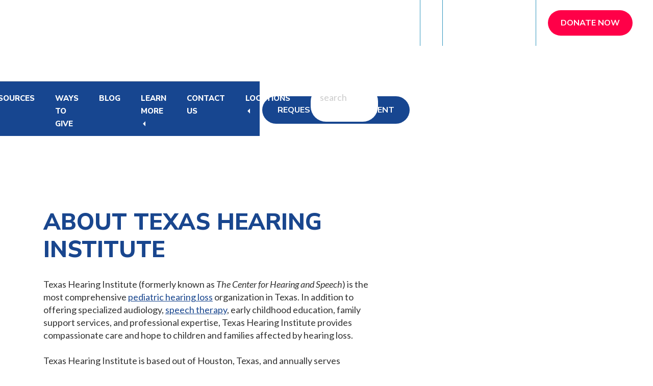

--- FILE ---
content_type: text/html; charset=UTF-8
request_url: https://www.texashearing.org/about-us/
body_size: 82149
content:
<!DOCTYPE html>
<html lang="en-US">
<head ><meta charset="UTF-8" /><script>if(navigator.userAgent.match(/MSIE|Internet Explorer/i)||navigator.userAgent.match(/Trident\/7\..*?rv:11/i)){var href=document.location.href;if(!href.match(/[?&]nowprocket/)){if(href.indexOf("?")==-1){if(href.indexOf("#")==-1){document.location.href=href+"?nowprocket=1"}else{document.location.href=href.replace("#","?nowprocket=1#")}}else{if(href.indexOf("#")==-1){document.location.href=href+"&nowprocket=1"}else{document.location.href=href.replace("#","&nowprocket=1#")}}}}</script><script>class RocketLazyLoadScripts{constructor(){this.triggerEvents=["keydown","mousedown","mousemove","touchmove","touchstart","touchend","wheel"],this.userEventHandler=this._triggerListener.bind(this),this.touchStartHandler=this._onTouchStart.bind(this),this.touchMoveHandler=this._onTouchMove.bind(this),this.touchEndHandler=this._onTouchEnd.bind(this),this.clickHandler=this._onClick.bind(this),this.interceptedClicks=[],window.addEventListener("pageshow",(e=>{this.persisted=e.persisted})),window.addEventListener("DOMContentLoaded",(()=>{this._preconnect3rdParties()})),this.delayedScripts={normal:[],async:[],defer:[]},this.allJQueries=[]}_addUserInteractionListener(e){document.hidden?e._triggerListener():(this.triggerEvents.forEach((t=>window.addEventListener(t,e.userEventHandler,{passive:!0}))),window.addEventListener("touchstart",e.touchStartHandler,{passive:!0}),window.addEventListener("mousedown",e.touchStartHandler),document.addEventListener("visibilitychange",e.userEventHandler))}_removeUserInteractionListener(){this.triggerEvents.forEach((e=>window.removeEventListener(e,this.userEventHandler,{passive:!0}))),document.removeEventListener("visibilitychange",this.userEventHandler)}_onTouchStart(e){"HTML"!==e.target.tagName&&(window.addEventListener("touchend",this.touchEndHandler),window.addEventListener("mouseup",this.touchEndHandler),window.addEventListener("touchmove",this.touchMoveHandler,{passive:!0}),window.addEventListener("mousemove",this.touchMoveHandler),e.target.addEventListener("click",this.clickHandler),this._renameDOMAttribute(e.target,"onclick","rocket-onclick"))}_onTouchMove(e){window.removeEventListener("touchend",this.touchEndHandler),window.removeEventListener("mouseup",this.touchEndHandler),window.removeEventListener("touchmove",this.touchMoveHandler,{passive:!0}),window.removeEventListener("mousemove",this.touchMoveHandler),e.target.removeEventListener("click",this.clickHandler),this._renameDOMAttribute(e.target,"rocket-onclick","onclick")}_onTouchEnd(e){window.removeEventListener("touchend",this.touchEndHandler),window.removeEventListener("mouseup",this.touchEndHandler),window.removeEventListener("touchmove",this.touchMoveHandler,{passive:!0}),window.removeEventListener("mousemove",this.touchMoveHandler)}_onClick(e){e.target.removeEventListener("click",this.clickHandler),this._renameDOMAttribute(e.target,"rocket-onclick","onclick"),this.interceptedClicks.push(e),e.preventDefault(),e.stopPropagation(),e.stopImmediatePropagation()}_replayClicks(){window.removeEventListener("touchstart",this.touchStartHandler,{passive:!0}),window.removeEventListener("mousedown",this.touchStartHandler),this.interceptedClicks.forEach((e=>{e.target.dispatchEvent(new MouseEvent("click",{view:e.view,bubbles:!0,cancelable:!0}))}))}_renameDOMAttribute(e,t,n){e.hasAttribute&&e.hasAttribute(t)&&(event.target.setAttribute(n,event.target.getAttribute(t)),event.target.removeAttribute(t))}_triggerListener(){this._removeUserInteractionListener(this),"loading"===document.readyState?document.addEventListener("DOMContentLoaded",this._loadEverythingNow.bind(this)):this._loadEverythingNow()}_preconnect3rdParties(){let e=[];document.querySelectorAll("script[type=rocketlazyloadscript]").forEach((t=>{if(t.hasAttribute("src")){const n=new URL(t.src).origin;n!==location.origin&&e.push({src:n,crossOrigin:t.crossOrigin||"module"===t.getAttribute("data-rocket-type")})}})),e=[...new Map(e.map((e=>[JSON.stringify(e),e]))).values()],this._batchInjectResourceHints(e,"preconnect")}async _loadEverythingNow(){this.lastBreath=Date.now(),this._delayEventListeners(),this._delayJQueryReady(this),this._handleDocumentWrite(),this._registerAllDelayedScripts(),this._preloadAllScripts(),await this._loadScriptsFromList(this.delayedScripts.normal),await this._loadScriptsFromList(this.delayedScripts.defer),await this._loadScriptsFromList(this.delayedScripts.async);try{await this._triggerDOMContentLoaded(),await this._triggerWindowLoad()}catch(e){}window.dispatchEvent(new Event("rocket-allScriptsLoaded")),this._replayClicks()}_registerAllDelayedScripts(){document.querySelectorAll("script[type=rocketlazyloadscript]").forEach((e=>{e.hasAttribute("src")?e.hasAttribute("async")&&!1!==e.async?this.delayedScripts.async.push(e):e.hasAttribute("defer")&&!1!==e.defer||"module"===e.getAttribute("data-rocket-type")?this.delayedScripts.defer.push(e):this.delayedScripts.normal.push(e):this.delayedScripts.normal.push(e)}))}async _transformScript(e){return await this._littleBreath(),new Promise((t=>{const n=document.createElement("script");[...e.attributes].forEach((e=>{let t=e.nodeName;"type"!==t&&("data-rocket-type"===t&&(t="type"),n.setAttribute(t,e.nodeValue))})),e.hasAttribute("src")?(n.addEventListener("load",t),n.addEventListener("error",t)):(n.text=e.text,t());try{e.parentNode.replaceChild(n,e)}catch(e){t()}}))}async _loadScriptsFromList(e){const t=e.shift();return t?(await this._transformScript(t),this._loadScriptsFromList(e)):Promise.resolve()}_preloadAllScripts(){this._batchInjectResourceHints([...this.delayedScripts.normal,...this.delayedScripts.defer,...this.delayedScripts.async],"preload")}_batchInjectResourceHints(e,t){var n=document.createDocumentFragment();e.forEach((e=>{if(e.src){const i=document.createElement("link");i.href=e.src,i.rel=t,"preconnect"!==t&&(i.as="script"),e.getAttribute&&"module"===e.getAttribute("data-rocket-type")&&(i.crossOrigin=!0),e.crossOrigin&&(i.crossOrigin=e.crossOrigin),n.appendChild(i)}})),document.head.appendChild(n)}_delayEventListeners(){let e={};function t(t,n){!function(t){function n(n){return e[t].eventsToRewrite.indexOf(n)>=0?"rocket-"+n:n}e[t]||(e[t]={originalFunctions:{add:t.addEventListener,remove:t.removeEventListener},eventsToRewrite:[]},t.addEventListener=function(){arguments[0]=n(arguments[0]),e[t].originalFunctions.add.apply(t,arguments)},t.removeEventListener=function(){arguments[0]=n(arguments[0]),e[t].originalFunctions.remove.apply(t,arguments)})}(t),e[t].eventsToRewrite.push(n)}function n(e,t){let n=e[t];Object.defineProperty(e,t,{get:()=>n||function(){},set(i){e["rocket"+t]=n=i}})}t(document,"DOMContentLoaded"),t(window,"DOMContentLoaded"),t(window,"load"),t(window,"pageshow"),t(document,"readystatechange"),n(document,"onreadystatechange"),n(window,"onload"),n(window,"onpageshow")}_delayJQueryReady(e){let t=window.jQuery;Object.defineProperty(window,"jQuery",{get:()=>t,set(n){if(n&&n.fn&&!e.allJQueries.includes(n)){n.fn.ready=n.fn.init.prototype.ready=function(t){e.domReadyFired?t.bind(document)(n):document.addEventListener("rocket-DOMContentLoaded",(()=>t.bind(document)(n)))};const t=n.fn.on;n.fn.on=n.fn.init.prototype.on=function(){if(this[0]===window){function e(e){return e.split(" ").map((e=>"load"===e||0===e.indexOf("load.")?"rocket-jquery-load":e)).join(" ")}"string"==typeof arguments[0]||arguments[0]instanceof String?arguments[0]=e(arguments[0]):"object"==typeof arguments[0]&&Object.keys(arguments[0]).forEach((t=>{delete Object.assign(arguments[0],{[e(t)]:arguments[0][t]})[t]}))}return t.apply(this,arguments),this},e.allJQueries.push(n)}t=n}})}async _triggerDOMContentLoaded(){this.domReadyFired=!0,await this._littleBreath(),document.dispatchEvent(new Event("rocket-DOMContentLoaded")),await this._littleBreath(),window.dispatchEvent(new Event("rocket-DOMContentLoaded")),await this._littleBreath(),document.dispatchEvent(new Event("rocket-readystatechange")),await this._littleBreath(),document.rocketonreadystatechange&&document.rocketonreadystatechange()}async _triggerWindowLoad(){await this._littleBreath(),window.dispatchEvent(new Event("rocket-load")),await this._littleBreath(),window.rocketonload&&window.rocketonload(),await this._littleBreath(),this.allJQueries.forEach((e=>e(window).trigger("rocket-jquery-load"))),await this._littleBreath();const e=new Event("rocket-pageshow");e.persisted=this.persisted,window.dispatchEvent(e),await this._littleBreath(),window.rocketonpageshow&&window.rocketonpageshow({persisted:this.persisted})}_handleDocumentWrite(){const e=new Map;document.write=document.writeln=function(t){const n=document.currentScript,i=document.createRange(),r=n.parentElement;let o=e.get(n);void 0===o&&(o=n.nextSibling,e.set(n,o));const s=document.createDocumentFragment();i.setStart(s,0),s.appendChild(i.createContextualFragment(t)),r.insertBefore(s,o)}}async _littleBreath(){Date.now()-this.lastBreath>45&&(await this._requestAnimFrame(),this.lastBreath=Date.now())}async _requestAnimFrame(){return document.hidden?new Promise((e=>setTimeout(e))):new Promise((e=>requestAnimationFrame(e)))}static run(){const e=new RocketLazyLoadScripts;e._addUserInteractionListener(e)}}RocketLazyLoadScripts.run();</script>

<meta name="viewport" content="width=device-width, initial-scale=1" />
<script data-cfasync="false" data-no-defer="1" data-no-minify="1" data-no-optimize="1">var ewww_webp_supported=!1;function check_webp_feature(A,e){var w;e=void 0!==e?e:function(){},ewww_webp_supported?e(ewww_webp_supported):((w=new Image).onload=function(){ewww_webp_supported=0<w.width&&0<w.height,e&&e(ewww_webp_supported)},w.onerror=function(){e&&e(!1)},w.src="data:image/webp;base64,"+{alpha:"UklGRkoAAABXRUJQVlA4WAoAAAAQAAAAAAAAAAAAQUxQSAwAAAARBxAR/Q9ERP8DAABWUDggGAAAABQBAJ0BKgEAAQAAAP4AAA3AAP7mtQAAAA=="}[A])}check_webp_feature("alpha");</script><script data-cfasync="false" data-no-defer="1" data-no-minify="1" data-no-optimize="1">var Arrive=function(c,w){"use strict";if(c.MutationObserver&&"undefined"!=typeof HTMLElement){var r,a=0,u=(r=HTMLElement.prototype.matches||HTMLElement.prototype.webkitMatchesSelector||HTMLElement.prototype.mozMatchesSelector||HTMLElement.prototype.msMatchesSelector,{matchesSelector:function(e,t){return e instanceof HTMLElement&&r.call(e,t)},addMethod:function(e,t,r){var a=e[t];e[t]=function(){return r.length==arguments.length?r.apply(this,arguments):"function"==typeof a?a.apply(this,arguments):void 0}},callCallbacks:function(e,t){t&&t.options.onceOnly&&1==t.firedElems.length&&(e=[e[0]]);for(var r,a=0;r=e[a];a++)r&&r.callback&&r.callback.call(r.elem,r.elem);t&&t.options.onceOnly&&1==t.firedElems.length&&t.me.unbindEventWithSelectorAndCallback.call(t.target,t.selector,t.callback)},checkChildNodesRecursively:function(e,t,r,a){for(var i,n=0;i=e[n];n++)r(i,t,a)&&a.push({callback:t.callback,elem:i}),0<i.childNodes.length&&u.checkChildNodesRecursively(i.childNodes,t,r,a)},mergeArrays:function(e,t){var r,a={};for(r in e)e.hasOwnProperty(r)&&(a[r]=e[r]);for(r in t)t.hasOwnProperty(r)&&(a[r]=t[r]);return a},toElementsArray:function(e){return e=void 0!==e&&("number"!=typeof e.length||e===c)?[e]:e}}),e=(l.prototype.addEvent=function(e,t,r,a){a={target:e,selector:t,options:r,callback:a,firedElems:[]};return this._beforeAdding&&this._beforeAdding(a),this._eventsBucket.push(a),a},l.prototype.removeEvent=function(e){for(var t,r=this._eventsBucket.length-1;t=this._eventsBucket[r];r--)e(t)&&(this._beforeRemoving&&this._beforeRemoving(t),(t=this._eventsBucket.splice(r,1))&&t.length&&(t[0].callback=null))},l.prototype.beforeAdding=function(e){this._beforeAdding=e},l.prototype.beforeRemoving=function(e){this._beforeRemoving=e},l),t=function(i,n){var o=new e,l=this,s={fireOnAttributesModification:!1};return o.beforeAdding(function(t){var e=t.target;e!==c.document&&e!==c||(e=document.getElementsByTagName("html")[0]);var r=new MutationObserver(function(e){n.call(this,e,t)}),a=i(t.options);r.observe(e,a),t.observer=r,t.me=l}),o.beforeRemoving(function(e){e.observer.disconnect()}),this.bindEvent=function(e,t,r){t=u.mergeArrays(s,t);for(var a=u.toElementsArray(this),i=0;i<a.length;i++)o.addEvent(a[i],e,t,r)},this.unbindEvent=function(){var r=u.toElementsArray(this);o.removeEvent(function(e){for(var t=0;t<r.length;t++)if(this===w||e.target===r[t])return!0;return!1})},this.unbindEventWithSelectorOrCallback=function(r){var a=u.toElementsArray(this),i=r,e="function"==typeof r?function(e){for(var t=0;t<a.length;t++)if((this===w||e.target===a[t])&&e.callback===i)return!0;return!1}:function(e){for(var t=0;t<a.length;t++)if((this===w||e.target===a[t])&&e.selector===r)return!0;return!1};o.removeEvent(e)},this.unbindEventWithSelectorAndCallback=function(r,a){var i=u.toElementsArray(this);o.removeEvent(function(e){for(var t=0;t<i.length;t++)if((this===w||e.target===i[t])&&e.selector===r&&e.callback===a)return!0;return!1})},this},i=new function(){var s={fireOnAttributesModification:!1,onceOnly:!1,existing:!1};function n(e,t,r){return!(!u.matchesSelector(e,t.selector)||(e._id===w&&(e._id=a++),-1!=t.firedElems.indexOf(e._id)))&&(t.firedElems.push(e._id),!0)}var c=(i=new t(function(e){var t={attributes:!1,childList:!0,subtree:!0};return e.fireOnAttributesModification&&(t.attributes=!0),t},function(e,i){e.forEach(function(e){var t=e.addedNodes,r=e.target,a=[];null!==t&&0<t.length?u.checkChildNodesRecursively(t,i,n,a):"attributes"===e.type&&n(r,i)&&a.push({callback:i.callback,elem:r}),u.callCallbacks(a,i)})})).bindEvent;return i.bindEvent=function(e,t,r){t=void 0===r?(r=t,s):u.mergeArrays(s,t);var a=u.toElementsArray(this);if(t.existing){for(var i=[],n=0;n<a.length;n++)for(var o=a[n].querySelectorAll(e),l=0;l<o.length;l++)i.push({callback:r,elem:o[l]});if(t.onceOnly&&i.length)return r.call(i[0].elem,i[0].elem);setTimeout(u.callCallbacks,1,i)}c.call(this,e,t,r)},i},o=new function(){var a={};function i(e,t){return u.matchesSelector(e,t.selector)}var n=(o=new t(function(){return{childList:!0,subtree:!0}},function(e,r){e.forEach(function(e){var t=e.removedNodes,e=[];null!==t&&0<t.length&&u.checkChildNodesRecursively(t,r,i,e),u.callCallbacks(e,r)})})).bindEvent;return o.bindEvent=function(e,t,r){t=void 0===r?(r=t,a):u.mergeArrays(a,t),n.call(this,e,t,r)},o};d(HTMLElement.prototype),d(NodeList.prototype),d(HTMLCollection.prototype),d(HTMLDocument.prototype),d(Window.prototype);var n={};return s(i,n,"unbindAllArrive"),s(o,n,"unbindAllLeave"),n}function l(){this._eventsBucket=[],this._beforeAdding=null,this._beforeRemoving=null}function s(e,t,r){u.addMethod(t,r,e.unbindEvent),u.addMethod(t,r,e.unbindEventWithSelectorOrCallback),u.addMethod(t,r,e.unbindEventWithSelectorAndCallback)}function d(e){e.arrive=i.bindEvent,s(i,e,"unbindArrive"),e.leave=o.bindEvent,s(o,e,"unbindLeave")}}(window,void 0),ewww_webp_supported=!1;function check_webp_feature(e,t){var r;ewww_webp_supported?t(ewww_webp_supported):((r=new Image).onload=function(){ewww_webp_supported=0<r.width&&0<r.height,t(ewww_webp_supported)},r.onerror=function(){t(!1)},r.src="data:image/webp;base64,"+{alpha:"UklGRkoAAABXRUJQVlA4WAoAAAAQAAAAAAAAAAAAQUxQSAwAAAARBxAR/Q9ERP8DAABWUDggGAAAABQBAJ0BKgEAAQAAAP4AAA3AAP7mtQAAAA==",animation:"UklGRlIAAABXRUJQVlA4WAoAAAASAAAAAAAAAAAAQU5JTQYAAAD/////AABBTk1GJgAAAAAAAAAAAAAAAAAAAGQAAABWUDhMDQAAAC8AAAAQBxAREYiI/gcA"}[e])}function ewwwLoadImages(e){if(e){for(var t=document.querySelectorAll(".batch-image img, .image-wrapper a, .ngg-pro-masonry-item a, .ngg-galleria-offscreen-seo-wrapper a"),r=0,a=t.length;r<a;r++)ewwwAttr(t[r],"data-src",t[r].getAttribute("data-webp")),ewwwAttr(t[r],"data-thumbnail",t[r].getAttribute("data-webp-thumbnail"));for(var i=document.querySelectorAll("div.woocommerce-product-gallery__image"),r=0,a=i.length;r<a;r++)ewwwAttr(i[r],"data-thumb",i[r].getAttribute("data-webp-thumb"))}for(var n=document.querySelectorAll("video"),r=0,a=n.length;r<a;r++)ewwwAttr(n[r],"poster",e?n[r].getAttribute("data-poster-webp"):n[r].getAttribute("data-poster-image"));for(var o,l=document.querySelectorAll("img.ewww_webp_lazy_load"),r=0,a=l.length;r<a;r++)e&&(ewwwAttr(l[r],"data-lazy-srcset",l[r].getAttribute("data-lazy-srcset-webp")),ewwwAttr(l[r],"data-srcset",l[r].getAttribute("data-srcset-webp")),ewwwAttr(l[r],"data-lazy-src",l[r].getAttribute("data-lazy-src-webp")),ewwwAttr(l[r],"data-src",l[r].getAttribute("data-src-webp")),ewwwAttr(l[r],"data-orig-file",l[r].getAttribute("data-webp-orig-file")),ewwwAttr(l[r],"data-medium-file",l[r].getAttribute("data-webp-medium-file")),ewwwAttr(l[r],"data-large-file",l[r].getAttribute("data-webp-large-file")),null!=(o=l[r].getAttribute("srcset"))&&!1!==o&&o.includes("R0lGOD")&&ewwwAttr(l[r],"src",l[r].getAttribute("data-lazy-src-webp"))),l[r].className=l[r].className.replace(/\bewww_webp_lazy_load\b/,"");for(var s=document.querySelectorAll(".ewww_webp"),r=0,a=s.length;r<a;r++)e?(ewwwAttr(s[r],"srcset",s[r].getAttribute("data-srcset-webp")),ewwwAttr(s[r],"src",s[r].getAttribute("data-src-webp")),ewwwAttr(s[r],"data-orig-file",s[r].getAttribute("data-webp-orig-file")),ewwwAttr(s[r],"data-medium-file",s[r].getAttribute("data-webp-medium-file")),ewwwAttr(s[r],"data-large-file",s[r].getAttribute("data-webp-large-file")),ewwwAttr(s[r],"data-large_image",s[r].getAttribute("data-webp-large_image")),ewwwAttr(s[r],"data-src",s[r].getAttribute("data-webp-src"))):(ewwwAttr(s[r],"srcset",s[r].getAttribute("data-srcset-img")),ewwwAttr(s[r],"src",s[r].getAttribute("data-src-img"))),s[r].className=s[r].className.replace(/\bewww_webp\b/,"ewww_webp_loaded");window.jQuery&&jQuery.fn.isotope&&jQuery.fn.imagesLoaded&&(jQuery(".fusion-posts-container-infinite").imagesLoaded(function(){jQuery(".fusion-posts-container-infinite").hasClass("isotope")&&jQuery(".fusion-posts-container-infinite").isotope()}),jQuery(".fusion-portfolio:not(.fusion-recent-works) .fusion-portfolio-wrapper").imagesLoaded(function(){jQuery(".fusion-portfolio:not(.fusion-recent-works) .fusion-portfolio-wrapper").isotope()}))}function ewwwWebPInit(e){ewwwLoadImages(e),ewwwNggLoadGalleries(e),document.arrive(".ewww_webp",function(){ewwwLoadImages(e)}),document.arrive(".ewww_webp_lazy_load",function(){ewwwLoadImages(e)}),document.arrive("videos",function(){ewwwLoadImages(e)}),"loading"==document.readyState?document.addEventListener("DOMContentLoaded",ewwwJSONParserInit):("undefined"!=typeof galleries&&ewwwNggParseGalleries(e),ewwwWooParseVariations(e))}function ewwwAttr(e,t,r){null!=r&&!1!==r&&e.setAttribute(t,r)}function ewwwJSONParserInit(){"undefined"!=typeof galleries&&check_webp_feature("alpha",ewwwNggParseGalleries),check_webp_feature("alpha",ewwwWooParseVariations)}function ewwwWooParseVariations(e){if(e)for(var t=document.querySelectorAll("form.variations_form"),r=0,a=t.length;r<a;r++){var i=t[r].getAttribute("data-product_variations"),n=!1;try{for(var o in i=JSON.parse(i))void 0!==i[o]&&void 0!==i[o].image&&(void 0!==i[o].image.src_webp&&(i[o].image.src=i[o].image.src_webp,n=!0),void 0!==i[o].image.srcset_webp&&(i[o].image.srcset=i[o].image.srcset_webp,n=!0),void 0!==i[o].image.full_src_webp&&(i[o].image.full_src=i[o].image.full_src_webp,n=!0),void 0!==i[o].image.gallery_thumbnail_src_webp&&(i[o].image.gallery_thumbnail_src=i[o].image.gallery_thumbnail_src_webp,n=!0),void 0!==i[o].image.thumb_src_webp&&(i[o].image.thumb_src=i[o].image.thumb_src_webp,n=!0));n&&ewwwAttr(t[r],"data-product_variations",JSON.stringify(i))}catch(e){}}}function ewwwNggParseGalleries(e){if(e)for(var t in galleries){var r=galleries[t];galleries[t].images_list=ewwwNggParseImageList(r.images_list)}}function ewwwNggLoadGalleries(e){e&&document.addEventListener("ngg.galleria.themeadded",function(e,t){window.ngg_galleria._create_backup=window.ngg_galleria.create,window.ngg_galleria.create=function(e,t){var r=$(e).data("id");return galleries["gallery_"+r].images_list=ewwwNggParseImageList(galleries["gallery_"+r].images_list),window.ngg_galleria._create_backup(e,t)}})}function ewwwNggParseImageList(e){for(var t in e){var r=e[t];if(void 0!==r["image-webp"]&&(e[t].image=r["image-webp"],delete e[t]["image-webp"]),void 0!==r["thumb-webp"]&&(e[t].thumb=r["thumb-webp"],delete e[t]["thumb-webp"]),void 0!==r.full_image_webp&&(e[t].full_image=r.full_image_webp,delete e[t].full_image_webp),void 0!==r.srcsets)for(var a in r.srcsets)nggSrcset=r.srcsets[a],void 0!==r.srcsets[a+"-webp"]&&(e[t].srcsets[a]=r.srcsets[a+"-webp"],delete e[t].srcsets[a+"-webp"]);if(void 0!==r.full_srcsets)for(var i in r.full_srcsets)nggFSrcset=r.full_srcsets[i],void 0!==r.full_srcsets[i+"-webp"]&&(e[t].full_srcsets[i]=r.full_srcsets[i+"-webp"],delete e[t].full_srcsets[i+"-webp"])}return e}check_webp_feature("alpha",ewwwWebPInit);</script><meta name='robots' content='index, follow, max-image-preview:large, max-snippet:-1, max-video-preview:-1' />
	<style>img:is([sizes="auto" i], [sizes^="auto," i]) { contain-intrinsic-size: 3000px 1500px }</style>
	
	<!-- This site is optimized with the Yoast SEO plugin v23.3 - https://yoast.com/wordpress/plugins/seo/ -->
	<title>About Texas Hearing Institute | Pediatric Audiology Clinic Houston, TX</title><link rel="preload" as="style" href="https://fonts.googleapis.com/css2?family=Lato:ital,wght@0,300;0,400;0,700;0,900;1,300;1,400;1,700;1,900&#038;family=Nunito+Sans:ital,wght@0,400;0,600;0,700;0,800;0,900;1,300;1,400;1,600;1,700;1,800;1,900&#038;display=swap" /><link rel="stylesheet" href="https://fonts.googleapis.com/css2?family=Lato:ital,wght@0,300;0,400;0,700;0,900;1,300;1,400;1,700;1,900&#038;family=Nunito+Sans:ital,wght@0,400;0,600;0,700;0,800;0,900;1,300;1,400;1,600;1,700;1,800;1,900&#038;display=swap" media="print" onload="this.media='all'" /><noscript><link rel="stylesheet" href="https://fonts.googleapis.com/css2?family=Lato:ital,wght@0,300;0,400;0,700;0,900;1,300;1,400;1,700;1,900&#038;family=Nunito+Sans:ital,wght@0,400;0,600;0,700;0,800;0,900;1,300;1,400;1,600;1,700;1,800;1,900&#038;display=swap" /></noscript>
	<meta name="description" content="Texas Hearing Institute (formerly known as The Center for Hearing and Speech) is the most comprehensive pediatric hearing loss organization in Texas." />
	<link rel="canonical" href="https://www.texashearing.org/about-us/" />
	<meta property="og:locale" content="en_US" />
	<meta property="og:type" content="article" />
	<meta property="og:title" content="About Texas Hearing Institute | Pediatric Audiology Clinic Houston, TX" />
	<meta property="og:description" content="Texas Hearing Institute (formerly known as The Center for Hearing and Speech) is the most comprehensive pediatric hearing loss organization in Texas." />
	<meta property="og:url" content="https://www.texashearing.org/about-us/" />
	<meta property="og:site_name" content="Texas Hearing Institute" />
	<meta property="article:modified_time" content="2025-03-18T18:10:04+00:00" />
	<meta name="twitter:card" content="summary_large_image" />
	<meta name="twitter:label1" content="Est. reading time" />
	<meta name="twitter:data1" content="2 minutes" />
	<script type="application/ld+json" class="yoast-schema-graph">{"@context":"https://schema.org","@graph":[{"@type":"Article","@id":"https://www.texashearing.org/about-us/#article","isPartOf":{"@id":"https://www.texashearing.org/about-us/"},"author":{"name":"Kibinesh Fulas","@id":"https://www.texashearing.org/#/schema/person/edd5ba6c4dbfb3b1fa31390b2892997e"},"headline":"About Us","datePublished":"2021-07-30T17:06:48+00:00","dateModified":"2025-03-18T18:10:04+00:00","mainEntityOfPage":{"@id":"https://www.texashearing.org/about-us/"},"wordCount":418,"publisher":{"@id":"https://www.texashearing.org/#organization"},"inLanguage":"en-US"},{"@type":["WebPage","MedicalWebPage"],"@id":"https://www.texashearing.org/about-us/","url":"https://www.texashearing.org/about-us/","name":"About Texas Hearing Institute | Pediatric Audiology Clinic Houston, TX","isPartOf":{"@id":"https://www.texashearing.org/#website"},"datePublished":"2021-07-30T17:06:48+00:00","dateModified":"2025-03-18T18:10:04+00:00","description":"Texas Hearing Institute (formerly known as The Center for Hearing and Speech) is the most comprehensive pediatric hearing loss organization in Texas.","inLanguage":"en-US","potentialAction":[{"@type":"ReadAction","target":["https://www.texashearing.org/about-us/"]}]},{"@type":"WebSite","@id":"https://www.texashearing.org/#website","url":"https://www.texashearing.org/","name":"Texas Hearing Institute","description":"","publisher":{"@id":"https://www.texashearing.org/#organization"},"potentialAction":[{"@type":"SearchAction","target":{"@type":"EntryPoint","urlTemplate":"https://www.texashearing.org/?s={search_term_string}"},"query-input":"required name=search_term_string"}],"inLanguage":"en-US"},{"@type":"Organization","@id":"https://www.texashearing.org/#organization","name":"Texas Hearing Institute","alternateName":"TCH","url":"https://www.texashearing.org/","logo":{"@type":"ImageObject","inLanguage":"en-US","@id":"https://www.texashearing.org/#/schema/logo/image/","url":"https://wp04-media.cdn.ihealthspot.com/wp-content/uploads/sites/151/2021/07/logo.png","contentUrl":"https://wp04-media.cdn.ihealthspot.com/wp-content/uploads/sites/151/2021/07/logo.png","width":295,"height":139,"caption":"Texas Hearing Institute"},"image":{"@id":"https://www.texashearing.org/#/schema/logo/image/"}},{"@type":"Person","@id":"https://www.texashearing.org/#/schema/person/edd5ba6c4dbfb3b1fa31390b2892997e","name":"Kibinesh Fulas","image":{"@type":"ImageObject","inLanguage":"en-US","@id":"https://www.texashearing.org/#/schema/person/image/","url":"https://secure.gravatar.com/avatar/ffa08d5c079b54f72a52d3aca7138ce7?s=96&d=mm&r=g","contentUrl":"https://secure.gravatar.com/avatar/ffa08d5c079b54f72a52d3aca7138ce7?s=96&d=mm&r=g","caption":"Kibinesh Fulas"},"url":"https://www.texashearing.org/author/kfulas/"}]}</script>
	<!-- / Yoast SEO plugin. -->


<link rel='dns-prefetch' href='//translate.google.com' />
<link rel='dns-prefetch' href='//wp04-media.cdn.ihealthspot.com' />
<link rel='dns-prefetch' href='//wp04-assets.cdn.ihealthspot.com' />
<link rel='dns-prefetch' href='//fonts.googleapis.com' />
<link rel='dns-prefetch' href='//fonts.gstatic.com' />
<link href='https://fonts.gstatic.com' crossorigin rel='preconnect' />
<link href='//wp04-media.cdn.ihealthspot.com' rel='preconnect' />
<link href='//wp04-assets.cdn.ihealthspot.com' rel='preconnect' />
<link rel='preconnect' href='https://fonts.googleapis.com' />
<link rel="alternate" type="application/rss+xml" title="Texas Hearing Institute &raquo; Feed" href="https://www.texashearing.org/feed/" />
<link data-minify="1" rel="preload" href="https://wp04-assets.cdn.ihealthspot.com/wp-content/cache/min/151/wp-content/plugins/ihs-genesis-extend/css/fontawesome.css?ver=1765381373" as="style">
<script type="rocketlazyloadscript" data-rocket-type="text/javascript">
    WebFontConfig = {"custom":{"families":["Font Awesome 5 Free","Font Awesome 5 Brands"],"urls":["https://www.texashearing.org/wp-content/plugins/ihs-genesis-extend/css/fontawesome.css"]}};
    (function(d) {
        var wf = d.createElement('script'), s = d.scripts[0];
        wf.src = 'https://ajax.googleapis.com/ajax/libs/webfont/1.6.26/webfont.js';
        s.parentNode.insertBefore(wf, s);
    })(document);
</script><style type="text/css" id="dz-responsive-menu-media-querys">.responsive-menu.check{display:none}.responsive-menu.label{margin:auto;width:35px;display:block}.responsive-menu span{background-color:#000;border-radius:3px;content:"";display:block;height:4px;margin:5px;-webkit-transition:all .2s ease-in-out;transition:all .2s ease-in-out}.responsive-menu:checked+label span:first-child{-webkit-transform:translateY(9px) rotate(135deg);transform:translateY(9px) rotate(135deg)}.responsive-menu:checked+label span:nth-child(2){-webkit-transform:translateY(0) rotate(225deg);transform:translateY(0) rotate(225deg)}.responsive-menu:checked+label span:nth-child(3){-webkit-transform:translateY(-9px) rotate(-135deg);transform:translateY(-9px) rotate(-135deg)}.responsive-menu+.menu,.responsive-menu+div .menu{list-style:none;padding:0;-webkit-transition:all .9s ease-in-out;transition:all .9s ease-in-out}@media (max-width:1200px){.responsive-menu+.menu,.responsive-menu+div .menu{max-height:0;overflow:hidden}}.responsive-menu:checked~.menu,.responsive-menu:checked~div .menu{max-height:120vh}.responsive-sub-menu.check{display:none}.responsive-sub-menu.label span{border-bottom:5px solid transparent;border-right:5px solid #000;border-top:5px solid transparent;cursor:pointer;display:inline-block;height:0;margin-left:.2em;-webkit-transition:all .2s ease-in-out;transition:all .2s ease-in-out;width:0}.responsive-sub-menu:checked+label span{-webkit-transform:rotate(-90deg);transform:rotate(-90deg)}.responsive-sub-menu~.sub-menu{list-style:none}@media (max-width:1200px){.responsive-sub-menu~.sub-menu{max-height:0;overflow:hidden;-webkit-transition:all .5s ease-in-out;transition:all .5s ease-in-out}}.responsive-sub-menu:checked~.sub-menu{max-height:100vh}@media (min-width:1200px){.responsive-menu.label{display:none}.responsive-menu+.menu,.responsive-menu+div .menu{height:auto;display:-webkit-box;display:flex;-webkit-box-pack:center;justify-content:center}.responsive-menu+.menu .menu-item,.responsive-menu+div .menu .menu-item{position:relative}.responsive-menu+.menu .menu-item>.sub-menu,.responsive-menu+div .menu .menu-item>.sub-menu{box-shadow:5px 10px 10px rgba(0,0,0,.2);left:calc(100% - 1em);padding:0;position:absolute;top:.2em;-webkit-transform:scaleY(0);transform:scaleY(0);-webkit-transform-origin:top;transform-origin:top;-webkit-transition:all .1s ease-in-out;transition:all .1s ease-in-out}.responsive-menu+.menu .menu-item:hover>.sub-menu,.responsive-menu+div .menu .menu-item:hover>.sub-menu{-webkit-transform:scale(1);transform:scale(1)}.responsive-menu+.menu .menu-item:hover>.responsive-sub-menu span,.responsive-menu+div .menu .menu-item:hover>.responsive-sub-menu span{-webkit-transform:rotate(-90deg);transform:rotate(-90deg)}.responsive-menu+.menu>.menu-item>.sub-menu,.responsive-menu+div .menu>.menu-item>.sub-menu{top:100%;left:0;width:200px}}.responsive-menu.slide{position:absolute;top:1em;z-index:10}.responsive-menu.slide.top-left{left:1em}.responsive-menu.slide.top-right{right:1em}@media (max-width:1200px){.responsive-menu.slide+.menu,.responsive-menu.slide+div .menu{background-color:hsla(0,0%,100%,.8);box-shadow:-10px 0 10px rgba(0,0,0,.05);height:100vh;padding-top:calc(1em + 35px);position:absolute;top:0;z-index:5}.responsive-menu.slide.top-right+.menu,.responsive-menu.slide.top-right+div .menu{right:-100%}.responsive-menu.slide.top-left+.menu,.responsive-menu.slide.top-left+div .menu{left:-100%}.responsive-menu.slide:checked.top-right~.menu,.responsive-menu.slide:checked.top-right~div .menu{right:0}.responsive-menu.slide:checked.top-left~.menu,.responsive-menu.slide:checked.top-left~div .menu{left:0}}</style><style type="text/css" id="dz-genesis">a.aligncenter img{display:block;margin:0 auto}a.alignnone{display:inline-block}.alignleft{float:left;text-align:left}.alignright{float:right;text-align:right}a.alignleft,a.alignnone,a.alignright{max-width:100%}.aligncenter,img.centered{display:block;margin:0 auto 24px}.alignnone,img.alignnone{margin-bottom:12px}.wp-caption.alignleft,a.alignleft,img.alignleft{margin:0 24px 24px 0}.wp-caption.alignright,a.alignright,img.alignright{margin:0 0 24px 24px}.wp-caption-text{font-size:14px;font-size:1.4rem;font-weight:700;text-align:center}.entry-content p.wp-caption-text{margin-bottom:0}.entry-content .wp-audio-shortcode,.entry-content .wp-playlist,.entry-content .wp-video{margin:0 0 28px}.wp-caption,embed,iframe,img,object,video{max-width:100%}img{height:auto}.featured-content img,.gallery img{width:auto}.gallery{overflow:hidden}.gallery-item{float:left;margin:0 0 28px;text-align:center}.gallery-columns-2 .gallery-item{width:50%}.gallery-columns-3 .gallery-item{width:33%}.gallery-columns-4 .gallery-item{width:25%}.gallery-columns-5 .gallery-item{width:20%}.gallery-columns-6 .gallery-item{width:16.6666%}.gallery-columns-7 .gallery-item{width:14.2857%}.gallery-columns-8 .gallery-item{width:12.5%}.gallery-columns-9 .gallery-item{width:11.1111%}.gallery img{border:1px solid #ddd;height:auto;padding:4px}.gallery img:focus,.gallery img:hover{border:1px solid #999}.menu .menu-item:focus{position:static}.menu .menu-item.sf-hover>ul.sub-menu,.menu .menu-item>a:focus+ul.sub-menu{left:auto;opacity:1}.screen-reader-shortcut,.screen-reader-text,.screen-reader-text span{border:0;clip:rect(0,0,0,0);height:1px;overflow:hidden;position:absolute!important;width:1px;word-wrap:normal!important}.genesis-nav-menu .search input[type=submit]:focus,.screen-reader-shortcut:focus,.screen-reader-text:focus,.widget_search input[type=submit]:focus{background:#fff;box-shadow:0 0 2px 2px rgba(0,0,0,.6);clip:auto!important;color:#333;display:block;font-size:1em;font-weight:700;height:auto;padding:15px 23px 14px;text-decoration:none;width:auto;z-index:100000}.more-link{position:relative}.genesis-skip-link{margin:0}.genesis-skip-link li{height:0;list-style:none;width:0}:focus{color:#333;outline:1px solid #ccc}.site-header>.wrap{display:flex;flex-wrap:wrap}.site-header .header-misc{position:relative;width:100%;min-height:1px}@media (min-width:992px){.site-header .header-misc{flex:0 0 100%;max-width:100%;order:0}}.site-header .title-area{position:relative;width:100%;min-height:1px}@media (min-width:992px){.site-header .title-area{flex:0 0 25%;max-width:25%;order:0}}.site-header .title-area .site-title a{display:block;text-indent:-9999px;min-height:1em;min-width:1em;background-size:contain!important;transition:all 1s ease}.site-header .header-widget-area{position:relative;width:100%;min-height:1px}@media (min-width:992px){.site-header .header-widget-area{flex:0 0 75%;max-width:75%;order:0}}body.content-sidebar .site-inner .content-sidebar-wrap{display:flex;flex-wrap:wrap}body.content-sidebar .site-inner .content-sidebar-wrap>.content{position:relative;width:100%;min-height:1px}@media (min-width:992px){body.content-sidebar .site-inner .content-sidebar-wrap>.content{flex:0 0 75%;max-width:75%;order:0}}body.content-sidebar .site-inner .content-sidebar-wrap>.sidebar{position:relative;width:100%;min-height:1px}@media (min-width:992px){body.content-sidebar .site-inner .content-sidebar-wrap>.sidebar{flex:0 0 25%;max-width:25%;order:0}}body.sidebar-content .site-inner .content-sidebar-wrap{display:flex;flex-wrap:wrap}body.sidebar-content .site-inner .content-sidebar-wrap>.content{position:relative;width:100%;min-height:1px}@media (min-width:992px){body.sidebar-content .site-inner .content-sidebar-wrap>.content{flex:0 0 75%;max-width:75%;order:0}}body.sidebar-content .site-inner .content-sidebar-wrap>.sidebar{position:relative;width:100%;min-height:1px}@media (min-width:992px){body.sidebar-content .site-inner .content-sidebar-wrap>.sidebar{flex:0 0 25%;max-width:25%;order:-1}}body.container-fixed .content-sidebar-wrap{width:100%;padding-right:15px;padding-left:15px;margin-right:auto;margin-left:auto}@media (min-width:576px){body.container-fixed .content-sidebar-wrap{max-width:540px}}@media (min-width:768px){body.container-fixed .content-sidebar-wrap{max-width:720px}}@media (min-width:992px){body.container-fixed .content-sidebar-wrap{max-width:960px}}@media (min-width:1200px){body.container-fixed .content-sidebar-wrap{max-width:1140px}}body.container-fluid .content-sidebar-wrap{width:100%;padding-right:15px;padding-left:15px;margin-right:auto;margin-left:auto}.pagination ul{display:flex;padding-left:0;list-style:none;border-radius:.25rem}.pagination a{position:relative;display:block;padding:.5rem .75rem;margin-left:-1px;line-height:1.25;color:#007bff;background-color:#fff;border:1px solid #dee2e6}.pagination a:hover{z-index:2;color:#0056b3;text-decoration:none;background-color:#e9ecef;border-color:#dee2e6}.pagination a:focus{z-index:2;outline:0;box-shadow:0 0 0 .2rem rgba(0,123,255,.25)}.pagination a:not(:disabled):not(.disabled){cursor:pointer}.pagination li:first-child a{margin-left:0;border-top-left-radius:.25rem;border-bottom-left-radius:.25rem}.pagination li:last-child a{border-top-right-radius:.25rem;border-bottom-right-radius:.25rem}.pagination li.active a{z-index:1;color:#fff;background-color:#007bff;border-color:#007bff}.pagination li.disabled a{color:#6c757d;pointer-events:none;cursor:auto;background-color:#fff;border-color:#dee2e6}</style><style type="text/css" id="dz-bootstrap">/*!
 * Bootstrap v4.5.0 (https://getbootstrap.com/)
 * Copyright 2011-2020 The Bootstrap Authors
 * Copyright 2011-2020 Twitter, Inc.
 * Licensed under MIT (https://github.com/twbs/bootstrap/blob/master/LICENSE)
 */:root{--blue:#007bff;--indigo:#6610f2;--purple:#6f42c1;--pink:#e83e8c;--red:#dc3545;--orange:#fd7e14;--yellow:#ffc107;--green:#28a745;--teal:#20c997;--cyan:#17a2b8;--white:#fff;--gray:#6c757d;--gray-dark:#343a40;--primary:#007bff;--secondary:#6c757d;--success:#28a745;--info:#17a2b8;--warning:#ffc107;--danger:#dc3545;--light:#f8f9fa;--dark:#343a40;--breakpoint-xs:0;--breakpoint-sm:576px;--breakpoint-md:768px;--breakpoint-lg:992px;--breakpoint-xl:1200px;--font-family-sans-serif:-apple-system,BlinkMacSystemFont,"Segoe UI",Roboto,"Helvetica Neue",Arial,"Noto Sans",sans-serif,"Apple Color Emoji","Segoe UI Emoji","Segoe UI Symbol","Noto Color Emoji";--font-family-monospace:SFMono-Regular,Menlo,Monaco,Consolas,"Liberation Mono","Courier New",monospace}*,:after,:before{box-sizing:border-box}html{font-family:sans-serif;line-height:1.15;-webkit-text-size-adjust:100%;-webkit-tap-highlight-color:rgba(0,0,0,0)}article,aside,figcaption,figure,footer,header,hgroup,main,nav,section{display:block}body{margin:0;font-family:-apple-system,BlinkMacSystemFont,Segoe UI,Roboto,Helvetica Neue,Arial,Noto Sans,sans-serif,Apple Color Emoji,Segoe UI Emoji,Segoe UI Symbol,Noto Color Emoji;font-size:1rem;font-weight:400;line-height:1.5;color:#212529;text-align:left;background-color:#fff}[tabindex="-1"]:focus:not(:focus-visible){outline:0!important}hr{box-sizing:content-box;height:0;overflow:visible}h1,h2,h3,h4,h5,h6{margin-top:0;margin-bottom:.5rem}p{margin-top:0;margin-bottom:1rem}abbr[data-original-title],abbr[title]{text-decoration:underline;-webkit-text-decoration:underline dotted;text-decoration:underline dotted;cursor:help;border-bottom:0;text-decoration-skip-ink:none}address{font-style:normal;line-height:inherit}address,dl,ol,ul{margin-bottom:1rem}dl,ol,ul{margin-top:0}ol ol,ol ul,ul ol,ul ul{margin-bottom:0}dt{font-weight:700}dd{margin-bottom:.5rem;margin-left:0}blockquote{margin:0 0 1rem}b,strong{font-weight:bolder}small{font-size:80%}sub,sup{position:relative;font-size:75%;line-height:0;vertical-align:baseline}sub{bottom:-.25em}sup{top:-.5em}a{color:#007bff;text-decoration:none;background-color:transparent}a:hover{color:#0056b3;text-decoration:underline}a:not([href]),a:not([href]):hover{color:inherit;text-decoration:none}code,kbd,pre,samp{font-family:SFMono-Regular,Menlo,Monaco,Consolas,Liberation Mono,Courier New,monospace;font-size:1em}pre{margin-top:0;margin-bottom:1rem;overflow:auto;-ms-overflow-style:scrollbar}figure{margin:0 0 1rem}img{border-style:none}img,svg{vertical-align:middle}svg{overflow:hidden}table{border-collapse:collapse}caption{padding-top:.75rem;padding-bottom:.75rem;color:#6c757d;text-align:left;caption-side:bottom}th{text-align:inherit}label{display:inline-block;margin-bottom:.5rem}button{border-radius:0}button:focus{outline:1px dotted;outline:5px auto -webkit-focus-ring-color}button,input,optgroup,select,textarea{margin:0;font-family:inherit;font-size:inherit;line-height:inherit}button,input{overflow:visible}button,select{text-transform:none}[role=button]{cursor:pointer}select{word-wrap:normal}[type=button],[type=reset],[type=submit],button{-webkit-appearance:button}[type=button]:not(:disabled),[type=reset]:not(:disabled),[type=submit]:not(:disabled),button:not(:disabled){cursor:pointer}[type=button]::-moz-focus-inner,[type=reset]::-moz-focus-inner,[type=submit]::-moz-focus-inner,button::-moz-focus-inner{padding:0;border-style:none}input[type=checkbox],input[type=radio]{box-sizing:border-box;padding:0}textarea{overflow:auto;resize:vertical}fieldset{min-width:0;padding:0;margin:0;border:0}legend{display:block;width:100%;max-width:100%;padding:0;margin-bottom:.5rem;font-size:1.5rem;line-height:inherit;color:inherit;white-space:normal}progress{vertical-align:baseline}[type=number]::-webkit-inner-spin-button,[type=number]::-webkit-outer-spin-button{height:auto}[type=search]{outline-offset:-2px;-webkit-appearance:none}[type=search]::-webkit-search-decoration{-webkit-appearance:none}::-webkit-file-upload-button{font:inherit;-webkit-appearance:button}output{display:inline-block}summary{display:list-item;cursor:pointer}template{display:none}[hidden]{display:none!important}.h1,.h2,.h3,.h4,.h5,.h6,h1,h2,h3,h4,h5,h6{margin-bottom:.5rem;font-weight:500;line-height:1.2}.h1,h1{font-size:2.5rem}.h2,h2{font-size:2rem}.h3,h3{font-size:1.75rem}.h4,h4{font-size:1.5rem}.h5,h5{font-size:1.25rem}.h6,h6{font-size:1rem}.lead{font-size:1.25rem;font-weight:300}.display-1{font-size:6rem}.display-1,.display-2{font-weight:300;line-height:1.2}.display-2{font-size:5.5rem}.display-3{font-size:4.5rem}.display-3,.display-4{font-weight:300;line-height:1.2}.display-4{font-size:3.5rem}hr{margin-top:1rem;margin-bottom:1rem;border:0;border-top:1px solid rgba(0,0,0,.1)}.small,small{font-size:80%;font-weight:400}.mark,mark{padding:.2em;background-color:#fcf8e3}.list-inline,.list-unstyled{padding-left:0;list-style:none}.list-inline-item{display:inline-block}.list-inline-item:not(:last-child){margin-right:.5rem}.initialism{font-size:90%;text-transform:uppercase}.blockquote{margin-bottom:1rem;font-size:1.25rem}.blockquote-footer{display:block;font-size:80%;color:#6c757d}.blockquote-footer:before{content:"\2014\00A0"}.img-fluid,.img-thumbnail{max-width:100%;height:auto}.img-thumbnail{padding:.25rem;background-color:#fff;border:1px solid #dee2e6;border-radius:.25rem}.figure{display:inline-block}.figure-img{margin-bottom:.5rem;line-height:1}.figure-caption{font-size:90%;color:#6c757d}code{font-size:87.5%;color:#e83e8c;word-wrap:break-word}a>code{color:inherit}kbd{padding:.2rem .4rem;font-size:87.5%;color:#fff;background-color:#212529;border-radius:.2rem}kbd kbd{padding:0;font-size:100%;font-weight:700}pre{display:block;font-size:87.5%;color:#212529}pre code{font-size:inherit;color:inherit;word-break:normal}.pre-scrollable{max-height:340px;overflow-y:scroll}.container{width:100%;padding-right:15px;padding-left:15px;margin-right:auto;margin-left:auto}@media (min-width:576px){.container{max-width:540px}}@media (min-width:768px){.container{max-width:720px}}@media (min-width:992px){.container{max-width:960px}}@media (min-width:1200px){.container{max-width:1140px}}.container-fluid,.container-lg,.container-md,.container-sm,.container-xl{width:100%;padding-right:15px;padding-left:15px;margin-right:auto;margin-left:auto}@media (min-width:576px){.container,.container-sm{max-width:540px}}@media (min-width:768px){.container,.container-md,.container-sm{max-width:720px}}@media (min-width:992px){.container,.container-lg,.container-md,.container-sm{max-width:960px}}@media (min-width:1200px){.container,.container-lg,.container-md,.container-sm,.container-xl{max-width:1140px}}.row{display:flex;flex-wrap:wrap;margin-right:-15px;margin-left:-15px}.no-gutters{margin-right:0;margin-left:0}.no-gutters>.col,.no-gutters>[class*=col-]{padding-right:0;padding-left:0}.col,.col-1,.col-2,.col-3,.col-4,.col-5,.col-6,.col-7,.col-8,.col-9,.col-10,.col-11,.col-12,.col-auto,.col-lg,.col-lg-1,.col-lg-2,.col-lg-3,.col-lg-4,.col-lg-5,.col-lg-6,.col-lg-7,.col-lg-8,.col-lg-9,.col-lg-10,.col-lg-11,.col-lg-12,.col-lg-auto,.col-md,.col-md-1,.col-md-2,.col-md-3,.col-md-4,.col-md-5,.col-md-6,.col-md-7,.col-md-8,.col-md-9,.col-md-10,.col-md-11,.col-md-12,.col-md-auto,.col-sm,.col-sm-1,.col-sm-2,.col-sm-3,.col-sm-4,.col-sm-5,.col-sm-6,.col-sm-7,.col-sm-8,.col-sm-9,.col-sm-10,.col-sm-11,.col-sm-12,.col-sm-auto,.col-xl,.col-xl-1,.col-xl-2,.col-xl-3,.col-xl-4,.col-xl-5,.col-xl-6,.col-xl-7,.col-xl-8,.col-xl-9,.col-xl-10,.col-xl-11,.col-xl-12,.col-xl-auto{position:relative;width:100%;padding-right:15px;padding-left:15px}.col{flex-basis:0;flex-grow:1;min-width:0;max-width:100%}.row-cols-1>*{flex:0 0 100%;max-width:100%}.row-cols-2>*{flex:0 0 50%;max-width:50%}.row-cols-3>*{flex:0 0 33.33333%;max-width:33.33333%}.row-cols-4>*{flex:0 0 25%;max-width:25%}.row-cols-5>*{flex:0 0 20%;max-width:20%}.row-cols-6>*{flex:0 0 16.66667%;max-width:16.66667%}.col-auto{flex:0 0 auto;width:auto;max-width:100%}.col-1{flex:0 0 8.33333%;max-width:8.33333%}.col-2{flex:0 0 16.66667%;max-width:16.66667%}.col-3{flex:0 0 25%;max-width:25%}.col-4{flex:0 0 33.33333%;max-width:33.33333%}.col-5{flex:0 0 41.66667%;max-width:41.66667%}.col-6{flex:0 0 50%;max-width:50%}.col-7{flex:0 0 58.33333%;max-width:58.33333%}.col-8{flex:0 0 66.66667%;max-width:66.66667%}.col-9{flex:0 0 75%;max-width:75%}.col-10{flex:0 0 83.33333%;max-width:83.33333%}.col-11{flex:0 0 91.66667%;max-width:91.66667%}.col-12{flex:0 0 100%;max-width:100%}.order-first{order:-1}.order-last{order:13}.order-0{order:0}.order-1{order:1}.order-2{order:2}.order-3{order:3}.order-4{order:4}.order-5{order:5}.order-6{order:6}.order-7{order:7}.order-8{order:8}.order-9{order:9}.order-10{order:10}.order-11{order:11}.order-12{order:12}.offset-1{margin-left:8.33333%}.offset-2{margin-left:16.66667%}.offset-3{margin-left:25%}.offset-4{margin-left:33.33333%}.offset-5{margin-left:41.66667%}.offset-6{margin-left:50%}.offset-7{margin-left:58.33333%}.offset-8{margin-left:66.66667%}.offset-9{margin-left:75%}.offset-10{margin-left:83.33333%}.offset-11{margin-left:91.66667%}@media (min-width:576px){.col-sm{flex-basis:0;flex-grow:1;min-width:0;max-width:100%}.row-cols-sm-1>*{flex:0 0 100%;max-width:100%}.row-cols-sm-2>*{flex:0 0 50%;max-width:50%}.row-cols-sm-3>*{flex:0 0 33.33333%;max-width:33.33333%}.row-cols-sm-4>*{flex:0 0 25%;max-width:25%}.row-cols-sm-5>*{flex:0 0 20%;max-width:20%}.row-cols-sm-6>*{flex:0 0 16.66667%;max-width:16.66667%}.col-sm-auto{flex:0 0 auto;width:auto;max-width:100%}.col-sm-1{flex:0 0 8.33333%;max-width:8.33333%}.col-sm-2{flex:0 0 16.66667%;max-width:16.66667%}.col-sm-3{flex:0 0 25%;max-width:25%}.col-sm-4{flex:0 0 33.33333%;max-width:33.33333%}.col-sm-5{flex:0 0 41.66667%;max-width:41.66667%}.col-sm-6{flex:0 0 50%;max-width:50%}.col-sm-7{flex:0 0 58.33333%;max-width:58.33333%}.col-sm-8{flex:0 0 66.66667%;max-width:66.66667%}.col-sm-9{flex:0 0 75%;max-width:75%}.col-sm-10{flex:0 0 83.33333%;max-width:83.33333%}.col-sm-11{flex:0 0 91.66667%;max-width:91.66667%}.col-sm-12{flex:0 0 100%;max-width:100%}.order-sm-first{order:-1}.order-sm-last{order:13}.order-sm-0{order:0}.order-sm-1{order:1}.order-sm-2{order:2}.order-sm-3{order:3}.order-sm-4{order:4}.order-sm-5{order:5}.order-sm-6{order:6}.order-sm-7{order:7}.order-sm-8{order:8}.order-sm-9{order:9}.order-sm-10{order:10}.order-sm-11{order:11}.order-sm-12{order:12}.offset-sm-0{margin-left:0}.offset-sm-1{margin-left:8.33333%}.offset-sm-2{margin-left:16.66667%}.offset-sm-3{margin-left:25%}.offset-sm-4{margin-left:33.33333%}.offset-sm-5{margin-left:41.66667%}.offset-sm-6{margin-left:50%}.offset-sm-7{margin-left:58.33333%}.offset-sm-8{margin-left:66.66667%}.offset-sm-9{margin-left:75%}.offset-sm-10{margin-left:83.33333%}.offset-sm-11{margin-left:91.66667%}}@media (min-width:768px){.col-md{flex-basis:0;flex-grow:1;min-width:0;max-width:100%}.row-cols-md-1>*{flex:0 0 100%;max-width:100%}.row-cols-md-2>*{flex:0 0 50%;max-width:50%}.row-cols-md-3>*{flex:0 0 33.33333%;max-width:33.33333%}.row-cols-md-4>*{flex:0 0 25%;max-width:25%}.row-cols-md-5>*{flex:0 0 20%;max-width:20%}.row-cols-md-6>*{flex:0 0 16.66667%;max-width:16.66667%}.col-md-auto{flex:0 0 auto;width:auto;max-width:100%}.col-md-1{flex:0 0 8.33333%;max-width:8.33333%}.col-md-2{flex:0 0 16.66667%;max-width:16.66667%}.col-md-3{flex:0 0 25%;max-width:25%}.col-md-4{flex:0 0 33.33333%;max-width:33.33333%}.col-md-5{flex:0 0 41.66667%;max-width:41.66667%}.col-md-6{flex:0 0 50%;max-width:50%}.col-md-7{flex:0 0 58.33333%;max-width:58.33333%}.col-md-8{flex:0 0 66.66667%;max-width:66.66667%}.col-md-9{flex:0 0 75%;max-width:75%}.col-md-10{flex:0 0 83.33333%;max-width:83.33333%}.col-md-11{flex:0 0 91.66667%;max-width:91.66667%}.col-md-12{flex:0 0 100%;max-width:100%}.order-md-first{order:-1}.order-md-last{order:13}.order-md-0{order:0}.order-md-1{order:1}.order-md-2{order:2}.order-md-3{order:3}.order-md-4{order:4}.order-md-5{order:5}.order-md-6{order:6}.order-md-7{order:7}.order-md-8{order:8}.order-md-9{order:9}.order-md-10{order:10}.order-md-11{order:11}.order-md-12{order:12}.offset-md-0{margin-left:0}.offset-md-1{margin-left:8.33333%}.offset-md-2{margin-left:16.66667%}.offset-md-3{margin-left:25%}.offset-md-4{margin-left:33.33333%}.offset-md-5{margin-left:41.66667%}.offset-md-6{margin-left:50%}.offset-md-7{margin-left:58.33333%}.offset-md-8{margin-left:66.66667%}.offset-md-9{margin-left:75%}.offset-md-10{margin-left:83.33333%}.offset-md-11{margin-left:91.66667%}}@media (min-width:992px){.col-lg{flex-basis:0;flex-grow:1;min-width:0;max-width:100%}.row-cols-lg-1>*{flex:0 0 100%;max-width:100%}.row-cols-lg-2>*{flex:0 0 50%;max-width:50%}.row-cols-lg-3>*{flex:0 0 33.33333%;max-width:33.33333%}.row-cols-lg-4>*{flex:0 0 25%;max-width:25%}.row-cols-lg-5>*{flex:0 0 20%;max-width:20%}.row-cols-lg-6>*{flex:0 0 16.66667%;max-width:16.66667%}.col-lg-auto{flex:0 0 auto;width:auto;max-width:100%}.col-lg-1{flex:0 0 8.33333%;max-width:8.33333%}.col-lg-2{flex:0 0 16.66667%;max-width:16.66667%}.col-lg-3{flex:0 0 25%;max-width:25%}.col-lg-4{flex:0 0 33.33333%;max-width:33.33333%}.col-lg-5{flex:0 0 41.66667%;max-width:41.66667%}.col-lg-6{flex:0 0 50%;max-width:50%}.col-lg-7{flex:0 0 58.33333%;max-width:58.33333%}.col-lg-8{flex:0 0 66.66667%;max-width:66.66667%}.col-lg-9{flex:0 0 75%;max-width:75%}.col-lg-10{flex:0 0 83.33333%;max-width:83.33333%}.col-lg-11{flex:0 0 91.66667%;max-width:91.66667%}.col-lg-12{flex:0 0 100%;max-width:100%}.order-lg-first{order:-1}.order-lg-last{order:13}.order-lg-0{order:0}.order-lg-1{order:1}.order-lg-2{order:2}.order-lg-3{order:3}.order-lg-4{order:4}.order-lg-5{order:5}.order-lg-6{order:6}.order-lg-7{order:7}.order-lg-8{order:8}.order-lg-9{order:9}.order-lg-10{order:10}.order-lg-11{order:11}.order-lg-12{order:12}.offset-lg-0{margin-left:0}.offset-lg-1{margin-left:8.33333%}.offset-lg-2{margin-left:16.66667%}.offset-lg-3{margin-left:25%}.offset-lg-4{margin-left:33.33333%}.offset-lg-5{margin-left:41.66667%}.offset-lg-6{margin-left:50%}.offset-lg-7{margin-left:58.33333%}.offset-lg-8{margin-left:66.66667%}.offset-lg-9{margin-left:75%}.offset-lg-10{margin-left:83.33333%}.offset-lg-11{margin-left:91.66667%}}@media (min-width:1200px){.col-xl{flex-basis:0;flex-grow:1;min-width:0;max-width:100%}.row-cols-xl-1>*{flex:0 0 100%;max-width:100%}.row-cols-xl-2>*{flex:0 0 50%;max-width:50%}.row-cols-xl-3>*{flex:0 0 33.33333%;max-width:33.33333%}.row-cols-xl-4>*{flex:0 0 25%;max-width:25%}.row-cols-xl-5>*{flex:0 0 20%;max-width:20%}.row-cols-xl-6>*{flex:0 0 16.66667%;max-width:16.66667%}.col-xl-auto{flex:0 0 auto;width:auto;max-width:100%}.col-xl-1{flex:0 0 8.33333%;max-width:8.33333%}.col-xl-2{flex:0 0 16.66667%;max-width:16.66667%}.col-xl-3{flex:0 0 25%;max-width:25%}.col-xl-4{flex:0 0 33.33333%;max-width:33.33333%}.col-xl-5{flex:0 0 41.66667%;max-width:41.66667%}.col-xl-6{flex:0 0 50%;max-width:50%}.col-xl-7{flex:0 0 58.33333%;max-width:58.33333%}.col-xl-8{flex:0 0 66.66667%;max-width:66.66667%}.col-xl-9{flex:0 0 75%;max-width:75%}.col-xl-10{flex:0 0 83.33333%;max-width:83.33333%}.col-xl-11{flex:0 0 91.66667%;max-width:91.66667%}.col-xl-12{flex:0 0 100%;max-width:100%}.order-xl-first{order:-1}.order-xl-last{order:13}.order-xl-0{order:0}.order-xl-1{order:1}.order-xl-2{order:2}.order-xl-3{order:3}.order-xl-4{order:4}.order-xl-5{order:5}.order-xl-6{order:6}.order-xl-7{order:7}.order-xl-8{order:8}.order-xl-9{order:9}.order-xl-10{order:10}.order-xl-11{order:11}.order-xl-12{order:12}.offset-xl-0{margin-left:0}.offset-xl-1{margin-left:8.33333%}.offset-xl-2{margin-left:16.66667%}.offset-xl-3{margin-left:25%}.offset-xl-4{margin-left:33.33333%}.offset-xl-5{margin-left:41.66667%}.offset-xl-6{margin-left:50%}.offset-xl-7{margin-left:58.33333%}.offset-xl-8{margin-left:66.66667%}.offset-xl-9{margin-left:75%}.offset-xl-10{margin-left:83.33333%}.offset-xl-11{margin-left:91.66667%}}.table{width:100%;margin-bottom:1rem;color:#212529}.table td,.table th{padding:.75rem;vertical-align:top;border-top:1px solid #dee2e6}.table thead th{vertical-align:bottom;border-bottom:2px solid #dee2e6}.table tbody+tbody{border-top:2px solid #dee2e6}.table-sm td,.table-sm th{padding:.3rem}.table-bordered,.table-bordered td,.table-bordered th{border:1px solid #dee2e6}.table-bordered thead td,.table-bordered thead th{border-bottom-width:2px}.table-borderless tbody+tbody,.table-borderless td,.table-borderless th,.table-borderless thead th{border:0}.table-striped tbody tr:nth-of-type(odd){background-color:rgba(0,0,0,.05)}.table-hover tbody tr:hover{color:#212529;background-color:rgba(0,0,0,.075)}.table-primary,.table-primary>td,.table-primary>th{background-color:#b8daff}.table-primary tbody+tbody,.table-primary td,.table-primary th,.table-primary thead th{border-color:#7abaff}.table-hover .table-primary:hover,.table-hover .table-primary:hover>td,.table-hover .table-primary:hover>th{background-color:#9fcdff}.table-secondary,.table-secondary>td,.table-secondary>th{background-color:#d6d8db}.table-secondary tbody+tbody,.table-secondary td,.table-secondary th,.table-secondary thead th{border-color:#b3b7bb}.table-hover .table-secondary:hover,.table-hover .table-secondary:hover>td,.table-hover .table-secondary:hover>th{background-color:#c8cbcf}.table-success,.table-success>td,.table-success>th{background-color:#c3e6cb}.table-success tbody+tbody,.table-success td,.table-success th,.table-success thead th{border-color:#8fd19e}.table-hover .table-success:hover,.table-hover .table-success:hover>td,.table-hover .table-success:hover>th{background-color:#b1dfbb}.table-info,.table-info>td,.table-info>th{background-color:#bee5eb}.table-info tbody+tbody,.table-info td,.table-info th,.table-info thead th{border-color:#86cfda}.table-hover .table-info:hover,.table-hover .table-info:hover>td,.table-hover .table-info:hover>th{background-color:#abdde5}.table-warning,.table-warning>td,.table-warning>th{background-color:#ffeeba}.table-warning tbody+tbody,.table-warning td,.table-warning th,.table-warning thead th{border-color:#ffdf7e}.table-hover .table-warning:hover,.table-hover .table-warning:hover>td,.table-hover .table-warning:hover>th{background-color:#ffe8a1}.table-danger,.table-danger>td,.table-danger>th{background-color:#f5c6cb}.table-danger tbody+tbody,.table-danger td,.table-danger th,.table-danger thead th{border-color:#ed969e}.table-hover .table-danger:hover,.table-hover .table-danger:hover>td,.table-hover .table-danger:hover>th{background-color:#f1b0b7}.table-light,.table-light>td,.table-light>th{background-color:#fdfdfe}.table-light tbody+tbody,.table-light td,.table-light th,.table-light thead th{border-color:#fbfcfc}.table-hover .table-light:hover,.table-hover .table-light:hover>td,.table-hover .table-light:hover>th{background-color:#ececf6}.table-dark,.table-dark>td,.table-dark>th{background-color:#c6c8ca}.table-dark tbody+tbody,.table-dark td,.table-dark th,.table-dark thead th{border-color:#95999c}.table-hover .table-dark:hover,.table-hover .table-dark:hover>td,.table-hover .table-dark:hover>th{background-color:#b9bbbe}.table-active,.table-active>td,.table-active>th,.table-hover .table-active:hover,.table-hover .table-active:hover>td,.table-hover .table-active:hover>th{background-color:rgba(0,0,0,.075)}.table .thead-dark th{color:#fff;background-color:#343a40;border-color:#454d55}.table .thead-light th{color:#495057;background-color:#e9ecef;border-color:#dee2e6}.table-dark{color:#fff;background-color:#343a40}.table-dark td,.table-dark th,.table-dark thead th{border-color:#454d55}.table-dark.table-bordered{border:0}.table-dark.table-striped tbody tr:nth-of-type(odd){background-color:hsla(0,0%,100%,.05)}.table-dark.table-hover tbody tr:hover{color:#fff;background-color:hsla(0,0%,100%,.075)}@media (max-width:575.98px){.table-responsive-sm{display:block;width:100%;overflow-x:auto;-webkit-overflow-scrolling:touch}.table-responsive-sm>.table-bordered{border:0}}@media (max-width:767.98px){.table-responsive-md{display:block;width:100%;overflow-x:auto;-webkit-overflow-scrolling:touch}.table-responsive-md>.table-bordered{border:0}}@media (max-width:991.98px){.table-responsive-lg{display:block;width:100%;overflow-x:auto;-webkit-overflow-scrolling:touch}.table-responsive-lg>.table-bordered{border:0}}@media (max-width:1199.98px){.table-responsive-xl{display:block;width:100%;overflow-x:auto;-webkit-overflow-scrolling:touch}.table-responsive-xl>.table-bordered{border:0}}.table-responsive{display:block;width:100%;overflow-x:auto;-webkit-overflow-scrolling:touch}.table-responsive>.table-bordered{border:0}.form-control{display:block;width:100%;height:calc(1.5em + .75rem + 2px);padding:.375rem .75rem;font-size:1rem;font-weight:400;line-height:1.5;color:#495057;background-color:#fff;background-clip:padding-box;border:1px solid #ced4da;border-radius:.25rem;transition:border-color .15s ease-in-out,box-shadow .15s ease-in-out}@media (prefers-reduced-motion:reduce){.form-control{transition:none}}.form-control::-ms-expand{background-color:transparent;border:0}.form-control:-moz-focusring{color:transparent;text-shadow:0 0 0 #495057}.form-control:focus{color:#495057;background-color:#fff;border-color:#80bdff;outline:0;box-shadow:0 0 0 .2rem rgba(0,123,255,.25)}.form-control::-ms-input-placeholder{color:#6c757d;opacity:1}.form-control::placeholder{color:#6c757d;opacity:1}.form-control:disabled,.form-control[readonly]{background-color:#e9ecef;opacity:1}input[type=date].form-control,input[type=datetime-local].form-control,input[type=month].form-control,input[type=time].form-control{-webkit-appearance:none;-moz-appearance:none;appearance:none}select.form-control:focus::-ms-value{color:#495057;background-color:#fff}.form-control-file,.form-control-range{display:block;width:100%}.col-form-label{padding-top:calc(.375rem + 1px);padding-bottom:calc(.375rem + 1px);margin-bottom:0;font-size:inherit;line-height:1.5}.col-form-label-lg{padding-top:calc(.5rem + 1px);padding-bottom:calc(.5rem + 1px);font-size:1.25rem;line-height:1.5}.col-form-label-sm{padding-top:calc(.25rem + 1px);padding-bottom:calc(.25rem + 1px);font-size:.875rem;line-height:1.5}.form-control-plaintext{display:block;width:100%;padding:.375rem 0;margin-bottom:0;font-size:1rem;line-height:1.5;color:#212529;background-color:transparent;border:solid transparent;border-width:1px 0}.form-control-plaintext.form-control-lg,.form-control-plaintext.form-control-sm{padding-right:0;padding-left:0}.form-control-sm{height:calc(1.5em + .5rem + 2px);padding:.25rem .5rem;font-size:.875rem;line-height:1.5;border-radius:.2rem}.form-control-lg{height:calc(1.5em + 1rem + 2px);padding:.5rem 1rem;font-size:1.25rem;line-height:1.5;border-radius:.3rem}select.form-control[multiple],select.form-control[size],textarea.form-control{height:auto}.form-group{margin-bottom:1rem}.form-text{display:block;margin-top:.25rem}.form-row{display:flex;flex-wrap:wrap;margin-right:-5px;margin-left:-5px}.form-row>.col,.form-row>[class*=col-]{padding-right:5px;padding-left:5px}.form-check{position:relative;display:block;padding-left:1.25rem}.form-check-input{position:absolute;margin-top:.3rem;margin-left:-1.25rem}.form-check-input:disabled~.form-check-label,.form-check-input[disabled]~.form-check-label{color:#6c757d}.form-check-label{margin-bottom:0}.form-check-inline{display:inline-flex;align-items:center;padding-left:0;margin-right:.75rem}.form-check-inline .form-check-input{position:static;margin-top:0;margin-right:.3125rem;margin-left:0}.valid-feedback{display:none;width:100%;margin-top:.25rem;font-size:80%;color:#28a745}.valid-tooltip{position:absolute;top:100%;z-index:5;display:none;max-width:100%;padding:.25rem .5rem;margin-top:.1rem;font-size:.875rem;line-height:1.5;color:#fff;background-color:rgba(40,167,69,.9);border-radius:.25rem}.is-valid~.valid-feedback,.is-valid~.valid-tooltip,.was-validated :valid~.valid-feedback,.was-validated :valid~.valid-tooltip{display:block}.form-control.is-valid,.was-validated .form-control:valid{border-color:#28a745;padding-right:calc(1.5em + .75rem);background-image:url("data:image/svg+xml;charset=utf-8,%3Csvg xmlns='http://www.w3.org/2000/svg' width='8' height='8'%3E%3Cpath fill='%2328a745' d='M2.3 6.73L.6 4.53c-.4-1.04.46-1.4 1.1-.8l1.1 1.4 3.4-3.8c.6-.63 1.6-.27 1.2.7l-4 4.6c-.43.5-.8.4-1.1.1z'/%3E%3C/svg%3E");background-repeat:no-repeat;background-position:right calc(.375em + .1875rem) center;background-size:calc(.75em + .375rem) calc(.75em + .375rem)}.form-control.is-valid:focus,.was-validated .form-control:valid:focus{border-color:#28a745;box-shadow:0 0 0 .2rem rgba(40,167,69,.25)}.was-validated textarea.form-control:valid,textarea.form-control.is-valid{padding-right:calc(1.5em + .75rem);background-position:top calc(.375em + .1875rem) right calc(.375em + .1875rem)}.custom-select.is-valid,.was-validated .custom-select:valid{border-color:#28a745;padding-right:calc(.75em + 2.3125rem);background:url("data:image/svg+xml;charset=utf-8,%3Csvg xmlns='http://www.w3.org/2000/svg' width='4' height='5'%3E%3Cpath fill='%23343a40' d='M2 0L0 2h4zm0 5L0 3h4z'/%3E%3C/svg%3E") no-repeat right .75rem center/8px 10px,url("data:image/svg+xml;charset=utf-8,%3Csvg xmlns='http://www.w3.org/2000/svg' width='8' height='8'%3E%3Cpath fill='%2328a745' d='M2.3 6.73L.6 4.53c-.4-1.04.46-1.4 1.1-.8l1.1 1.4 3.4-3.8c.6-.63 1.6-.27 1.2.7l-4 4.6c-.43.5-.8.4-1.1.1z'/%3E%3C/svg%3E") #fff no-repeat center right 1.75rem/calc(.75em + .375rem) calc(.75em + .375rem)}.custom-select.is-valid:focus,.was-validated .custom-select:valid:focus{border-color:#28a745;box-shadow:0 0 0 .2rem rgba(40,167,69,.25)}.form-check-input.is-valid~.form-check-label,.was-validated .form-check-input:valid~.form-check-label{color:#28a745}.form-check-input.is-valid~.valid-feedback,.form-check-input.is-valid~.valid-tooltip,.was-validated .form-check-input:valid~.valid-feedback,.was-validated .form-check-input:valid~.valid-tooltip{display:block}.custom-control-input.is-valid~.custom-control-label,.was-validated .custom-control-input:valid~.custom-control-label{color:#28a745}.custom-control-input.is-valid~.custom-control-label:before,.was-validated .custom-control-input:valid~.custom-control-label:before{border-color:#28a745}.custom-control-input.is-valid:checked~.custom-control-label:before,.was-validated .custom-control-input:valid:checked~.custom-control-label:before{border-color:#34ce57;background-color:#34ce57}.custom-control-input.is-valid:focus~.custom-control-label:before,.was-validated .custom-control-input:valid:focus~.custom-control-label:before{box-shadow:0 0 0 .2rem rgba(40,167,69,.25)}.custom-control-input.is-valid:focus:not(:checked)~.custom-control-label:before,.custom-file-input.is-valid~.custom-file-label,.was-validated .custom-control-input:valid:focus:not(:checked)~.custom-control-label:before,.was-validated .custom-file-input:valid~.custom-file-label{border-color:#28a745}.custom-file-input.is-valid:focus~.custom-file-label,.was-validated .custom-file-input:valid:focus~.custom-file-label{border-color:#28a745;box-shadow:0 0 0 .2rem rgba(40,167,69,.25)}.invalid-feedback{display:none;width:100%;margin-top:.25rem;font-size:80%;color:#dc3545}.invalid-tooltip{position:absolute;top:100%;z-index:5;display:none;max-width:100%;padding:.25rem .5rem;margin-top:.1rem;font-size:.875rem;line-height:1.5;color:#fff;background-color:rgba(220,53,69,.9);border-radius:.25rem}.is-invalid~.invalid-feedback,.is-invalid~.invalid-tooltip,.was-validated :invalid~.invalid-feedback,.was-validated :invalid~.invalid-tooltip{display:block}.form-control.is-invalid,.was-validated .form-control:invalid{border-color:#dc3545;padding-right:calc(1.5em + .75rem);background-image:url("data:image/svg+xml;charset=utf-8,%3Csvg xmlns='http://www.w3.org/2000/svg' width='12' height='12' fill='none' stroke='%23dc3545'%3E%3Ccircle cx='6' cy='6' r='4.5'/%3E%3Cpath stroke-linejoin='round' d='M5.8 3.6h.4L6 6.5z'/%3E%3Ccircle cx='6' cy='8.2' r='.6' fill='%23dc3545' stroke='none'/%3E%3C/svg%3E");background-repeat:no-repeat;background-position:right calc(.375em + .1875rem) center;background-size:calc(.75em + .375rem) calc(.75em + .375rem)}.form-control.is-invalid:focus,.was-validated .form-control:invalid:focus{border-color:#dc3545;box-shadow:0 0 0 .2rem rgba(220,53,69,.25)}.was-validated textarea.form-control:invalid,textarea.form-control.is-invalid{padding-right:calc(1.5em + .75rem);background-position:top calc(.375em + .1875rem) right calc(.375em + .1875rem)}.custom-select.is-invalid,.was-validated .custom-select:invalid{border-color:#dc3545;padding-right:calc(.75em + 2.3125rem);background:url("data:image/svg+xml;charset=utf-8,%3Csvg xmlns='http://www.w3.org/2000/svg' width='4' height='5'%3E%3Cpath fill='%23343a40' d='M2 0L0 2h4zm0 5L0 3h4z'/%3E%3C/svg%3E") no-repeat right .75rem center/8px 10px,url("data:image/svg+xml;charset=utf-8,%3Csvg xmlns='http://www.w3.org/2000/svg' width='12' height='12' fill='none' stroke='%23dc3545'%3E%3Ccircle cx='6' cy='6' r='4.5'/%3E%3Cpath stroke-linejoin='round' d='M5.8 3.6h.4L6 6.5z'/%3E%3Ccircle cx='6' cy='8.2' r='.6' fill='%23dc3545' stroke='none'/%3E%3C/svg%3E") #fff no-repeat center right 1.75rem/calc(.75em + .375rem) calc(.75em + .375rem)}.custom-select.is-invalid:focus,.was-validated .custom-select:invalid:focus{border-color:#dc3545;box-shadow:0 0 0 .2rem rgba(220,53,69,.25)}.form-check-input.is-invalid~.form-check-label,.was-validated .form-check-input:invalid~.form-check-label{color:#dc3545}.form-check-input.is-invalid~.invalid-feedback,.form-check-input.is-invalid~.invalid-tooltip,.was-validated .form-check-input:invalid~.invalid-feedback,.was-validated .form-check-input:invalid~.invalid-tooltip{display:block}.custom-control-input.is-invalid~.custom-control-label,.was-validated .custom-control-input:invalid~.custom-control-label{color:#dc3545}.custom-control-input.is-invalid~.custom-control-label:before,.was-validated .custom-control-input:invalid~.custom-control-label:before{border-color:#dc3545}.custom-control-input.is-invalid:checked~.custom-control-label:before,.was-validated .custom-control-input:invalid:checked~.custom-control-label:before{border-color:#e4606d;background-color:#e4606d}.custom-control-input.is-invalid:focus~.custom-control-label:before,.was-validated .custom-control-input:invalid:focus~.custom-control-label:before{box-shadow:0 0 0 .2rem rgba(220,53,69,.25)}.custom-control-input.is-invalid:focus:not(:checked)~.custom-control-label:before,.custom-file-input.is-invalid~.custom-file-label,.was-validated .custom-control-input:invalid:focus:not(:checked)~.custom-control-label:before,.was-validated .custom-file-input:invalid~.custom-file-label{border-color:#dc3545}.custom-file-input.is-invalid:focus~.custom-file-label,.was-validated .custom-file-input:invalid:focus~.custom-file-label{border-color:#dc3545;box-shadow:0 0 0 .2rem rgba(220,53,69,.25)}.form-inline{display:flex;flex-flow:row wrap;align-items:center}.form-inline .form-check{width:100%}@media (min-width:576px){.form-inline label{justify-content:center}.form-inline .form-group,.form-inline label{display:flex;align-items:center;margin-bottom:0}.form-inline .form-group{flex:0 0 auto;flex-flow:row wrap}.form-inline .form-control{display:inline-block;width:auto;vertical-align:middle}.form-inline .form-control-plaintext{display:inline-block}.form-inline .custom-select,.form-inline .input-group{width:auto}.form-inline .form-check{display:flex;align-items:center;justify-content:center;width:auto;padding-left:0}.form-inline .form-check-input{position:relative;flex-shrink:0;margin-top:0;margin-right:.25rem;margin-left:0}.form-inline .custom-control{align-items:center;justify-content:center}.form-inline .custom-control-label{margin-bottom:0}}.btn{display:inline-block;font-weight:400;color:#212529;text-align:center;vertical-align:middle;-webkit-user-select:none;-ms-user-select:none;user-select:none;background-color:transparent;border:1px solid transparent;padding:.375rem .75rem;font-size:1rem;line-height:1.5;border-radius:.25rem;transition:color .15s ease-in-out,background-color .15s ease-in-out,border-color .15s ease-in-out,box-shadow .15s ease-in-out}@media (prefers-reduced-motion:reduce){.btn{transition:none}}.btn:hover{color:#212529;text-decoration:none}.btn.focus,.btn:focus{outline:0;box-shadow:0 0 0 .2rem rgba(0,123,255,.25)}.btn.disabled,.btn:disabled{opacity:.65}.btn:not(:disabled):not(.disabled){cursor:pointer}a.btn.disabled,fieldset:disabled a.btn{pointer-events:none}.btn-primary{color:#fff;background-color:#007bff;border-color:#007bff}.btn-primary.focus,.btn-primary:focus,.btn-primary:hover{color:#fff;background-color:#0069d9;border-color:#0062cc}.btn-primary.focus,.btn-primary:focus{box-shadow:0 0 0 .2rem rgba(38,143,255,.5)}.btn-primary.disabled,.btn-primary:disabled{color:#fff;background-color:#007bff;border-color:#007bff}.btn-primary:not(:disabled):not(.disabled).active,.btn-primary:not(:disabled):not(.disabled):active,.show>.btn-primary.dropdown-toggle{color:#fff;background-color:#0062cc;border-color:#005cbf}.btn-primary:not(:disabled):not(.disabled).active:focus,.btn-primary:not(:disabled):not(.disabled):active:focus,.show>.btn-primary.dropdown-toggle:focus{box-shadow:0 0 0 .2rem rgba(38,143,255,.5)}.btn-secondary{color:#fff;background-color:#6c757d;border-color:#6c757d}.btn-secondary.focus,.btn-secondary:focus,.btn-secondary:hover{color:#fff;background-color:#5a6268;border-color:#545b62}.btn-secondary.focus,.btn-secondary:focus{box-shadow:0 0 0 .2rem rgba(130,138,145,.5)}.btn-secondary.disabled,.btn-secondary:disabled{color:#fff;background-color:#6c757d;border-color:#6c757d}.btn-secondary:not(:disabled):not(.disabled).active,.btn-secondary:not(:disabled):not(.disabled):active,.show>.btn-secondary.dropdown-toggle{color:#fff;background-color:#545b62;border-color:#4e555b}.btn-secondary:not(:disabled):not(.disabled).active:focus,.btn-secondary:not(:disabled):not(.disabled):active:focus,.show>.btn-secondary.dropdown-toggle:focus{box-shadow:0 0 0 .2rem rgba(130,138,145,.5)}.btn-success{color:#fff;background-color:#28a745;border-color:#28a745}.btn-success.focus,.btn-success:focus,.btn-success:hover{color:#fff;background-color:#218838;border-color:#1e7e34}.btn-success.focus,.btn-success:focus{box-shadow:0 0 0 .2rem rgba(72,180,97,.5)}.btn-success.disabled,.btn-success:disabled{color:#fff;background-color:#28a745;border-color:#28a745}.btn-success:not(:disabled):not(.disabled).active,.btn-success:not(:disabled):not(.disabled):active,.show>.btn-success.dropdown-toggle{color:#fff;background-color:#1e7e34;border-color:#1c7430}.btn-success:not(:disabled):not(.disabled).active:focus,.btn-success:not(:disabled):not(.disabled):active:focus,.show>.btn-success.dropdown-toggle:focus{box-shadow:0 0 0 .2rem rgba(72,180,97,.5)}.btn-info{color:#fff;background-color:#17a2b8;border-color:#17a2b8}.btn-info.focus,.btn-info:focus,.btn-info:hover{color:#fff;background-color:#138496;border-color:#117a8b}.btn-info.focus,.btn-info:focus{box-shadow:0 0 0 .2rem rgba(58,176,195,.5)}.btn-info.disabled,.btn-info:disabled{color:#fff;background-color:#17a2b8;border-color:#17a2b8}.btn-info:not(:disabled):not(.disabled).active,.btn-info:not(:disabled):not(.disabled):active,.show>.btn-info.dropdown-toggle{color:#fff;background-color:#117a8b;border-color:#10707f}.btn-info:not(:disabled):not(.disabled).active:focus,.btn-info:not(:disabled):not(.disabled):active:focus,.show>.btn-info.dropdown-toggle:focus{box-shadow:0 0 0 .2rem rgba(58,176,195,.5)}.btn-warning{color:#212529;background-color:#ffc107;border-color:#ffc107}.btn-warning.focus,.btn-warning:focus,.btn-warning:hover{color:#212529;background-color:#e0a800;border-color:#d39e00}.btn-warning.focus,.btn-warning:focus{box-shadow:0 0 0 .2rem rgba(222,170,12,.5)}.btn-warning.disabled,.btn-warning:disabled{color:#212529;background-color:#ffc107;border-color:#ffc107}.btn-warning:not(:disabled):not(.disabled).active,.btn-warning:not(:disabled):not(.disabled):active,.show>.btn-warning.dropdown-toggle{color:#212529;background-color:#d39e00;border-color:#c69500}.btn-warning:not(:disabled):not(.disabled).active:focus,.btn-warning:not(:disabled):not(.disabled):active:focus,.show>.btn-warning.dropdown-toggle:focus{box-shadow:0 0 0 .2rem rgba(222,170,12,.5)}.btn-danger{color:#fff;background-color:#dc3545;border-color:#dc3545}.btn-danger.focus,.btn-danger:focus,.btn-danger:hover{color:#fff;background-color:#c82333;border-color:#bd2130}.btn-danger.focus,.btn-danger:focus{box-shadow:0 0 0 .2rem rgba(225,83,97,.5)}.btn-danger.disabled,.btn-danger:disabled{color:#fff;background-color:#dc3545;border-color:#dc3545}.btn-danger:not(:disabled):not(.disabled).active,.btn-danger:not(:disabled):not(.disabled):active,.show>.btn-danger.dropdown-toggle{color:#fff;background-color:#bd2130;border-color:#b21f2d}.btn-danger:not(:disabled):not(.disabled).active:focus,.btn-danger:not(:disabled):not(.disabled):active:focus,.show>.btn-danger.dropdown-toggle:focus{box-shadow:0 0 0 .2rem rgba(225,83,97,.5)}.btn-light{color:#212529;background-color:#f8f9fa;border-color:#f8f9fa}.btn-light.focus,.btn-light:focus,.btn-light:hover{color:#212529;background-color:#e2e6ea;border-color:#dae0e5}.btn-light.focus,.btn-light:focus{box-shadow:0 0 0 .2rem rgba(216,217,219,.5)}.btn-light.disabled,.btn-light:disabled{color:#212529;background-color:#f8f9fa;border-color:#f8f9fa}.btn-light:not(:disabled):not(.disabled).active,.btn-light:not(:disabled):not(.disabled):active,.show>.btn-light.dropdown-toggle{color:#212529;background-color:#dae0e5;border-color:#d3d9df}.btn-light:not(:disabled):not(.disabled).active:focus,.btn-light:not(:disabled):not(.disabled):active:focus,.show>.btn-light.dropdown-toggle:focus{box-shadow:0 0 0 .2rem rgba(216,217,219,.5)}.btn-dark{color:#fff;background-color:#343a40;border-color:#343a40}.btn-dark.focus,.btn-dark:focus,.btn-dark:hover{color:#fff;background-color:#23272b;border-color:#1d2124}.btn-dark.focus,.btn-dark:focus{box-shadow:0 0 0 .2rem rgba(82,88,93,.5)}.btn-dark.disabled,.btn-dark:disabled{color:#fff;background-color:#343a40;border-color:#343a40}.btn-dark:not(:disabled):not(.disabled).active,.btn-dark:not(:disabled):not(.disabled):active,.show>.btn-dark.dropdown-toggle{color:#fff;background-color:#1d2124;border-color:#171a1d}.btn-dark:not(:disabled):not(.disabled).active:focus,.btn-dark:not(:disabled):not(.disabled):active:focus,.show>.btn-dark.dropdown-toggle:focus{box-shadow:0 0 0 .2rem rgba(82,88,93,.5)}.btn-outline-primary{color:#007bff;border-color:#007bff}.btn-outline-primary:hover{color:#fff;background-color:#007bff;border-color:#007bff}.btn-outline-primary.focus,.btn-outline-primary:focus{box-shadow:0 0 0 .2rem rgba(0,123,255,.5)}.btn-outline-primary.disabled,.btn-outline-primary:disabled{color:#007bff;background-color:transparent}.btn-outline-primary:not(:disabled):not(.disabled).active,.btn-outline-primary:not(:disabled):not(.disabled):active,.show>.btn-outline-primary.dropdown-toggle{color:#fff;background-color:#007bff;border-color:#007bff}.btn-outline-primary:not(:disabled):not(.disabled).active:focus,.btn-outline-primary:not(:disabled):not(.disabled):active:focus,.show>.btn-outline-primary.dropdown-toggle:focus{box-shadow:0 0 0 .2rem rgba(0,123,255,.5)}.btn-outline-secondary{color:#6c757d;border-color:#6c757d}.btn-outline-secondary:hover{color:#fff;background-color:#6c757d;border-color:#6c757d}.btn-outline-secondary.focus,.btn-outline-secondary:focus{box-shadow:0 0 0 .2rem rgba(108,117,125,.5)}.btn-outline-secondary.disabled,.btn-outline-secondary:disabled{color:#6c757d;background-color:transparent}.btn-outline-secondary:not(:disabled):not(.disabled).active,.btn-outline-secondary:not(:disabled):not(.disabled):active,.show>.btn-outline-secondary.dropdown-toggle{color:#fff;background-color:#6c757d;border-color:#6c757d}.btn-outline-secondary:not(:disabled):not(.disabled).active:focus,.btn-outline-secondary:not(:disabled):not(.disabled):active:focus,.show>.btn-outline-secondary.dropdown-toggle:focus{box-shadow:0 0 0 .2rem rgba(108,117,125,.5)}.btn-outline-success{color:#28a745;border-color:#28a745}.btn-outline-success:hover{color:#fff;background-color:#28a745;border-color:#28a745}.btn-outline-success.focus,.btn-outline-success:focus{box-shadow:0 0 0 .2rem rgba(40,167,69,.5)}.btn-outline-success.disabled,.btn-outline-success:disabled{color:#28a745;background-color:transparent}.btn-outline-success:not(:disabled):not(.disabled).active,.btn-outline-success:not(:disabled):not(.disabled):active,.show>.btn-outline-success.dropdown-toggle{color:#fff;background-color:#28a745;border-color:#28a745}.btn-outline-success:not(:disabled):not(.disabled).active:focus,.btn-outline-success:not(:disabled):not(.disabled):active:focus,.show>.btn-outline-success.dropdown-toggle:focus{box-shadow:0 0 0 .2rem rgba(40,167,69,.5)}.btn-outline-info{color:#17a2b8;border-color:#17a2b8}.btn-outline-info:hover{color:#fff;background-color:#17a2b8;border-color:#17a2b8}.btn-outline-info.focus,.btn-outline-info:focus{box-shadow:0 0 0 .2rem rgba(23,162,184,.5)}.btn-outline-info.disabled,.btn-outline-info:disabled{color:#17a2b8;background-color:transparent}.btn-outline-info:not(:disabled):not(.disabled).active,.btn-outline-info:not(:disabled):not(.disabled):active,.show>.btn-outline-info.dropdown-toggle{color:#fff;background-color:#17a2b8;border-color:#17a2b8}.btn-outline-info:not(:disabled):not(.disabled).active:focus,.btn-outline-info:not(:disabled):not(.disabled):active:focus,.show>.btn-outline-info.dropdown-toggle:focus{box-shadow:0 0 0 .2rem rgba(23,162,184,.5)}.btn-outline-warning{color:#ffc107;border-color:#ffc107}.btn-outline-warning:hover{color:#212529;background-color:#ffc107;border-color:#ffc107}.btn-outline-warning.focus,.btn-outline-warning:focus{box-shadow:0 0 0 .2rem rgba(255,193,7,.5)}.btn-outline-warning.disabled,.btn-outline-warning:disabled{color:#ffc107;background-color:transparent}.btn-outline-warning:not(:disabled):not(.disabled).active,.btn-outline-warning:not(:disabled):not(.disabled):active,.show>.btn-outline-warning.dropdown-toggle{color:#212529;background-color:#ffc107;border-color:#ffc107}.btn-outline-warning:not(:disabled):not(.disabled).active:focus,.btn-outline-warning:not(:disabled):not(.disabled):active:focus,.show>.btn-outline-warning.dropdown-toggle:focus{box-shadow:0 0 0 .2rem rgba(255,193,7,.5)}.btn-outline-danger{color:#dc3545;border-color:#dc3545}.btn-outline-danger:hover{color:#fff;background-color:#dc3545;border-color:#dc3545}.btn-outline-danger.focus,.btn-outline-danger:focus{box-shadow:0 0 0 .2rem rgba(220,53,69,.5)}.btn-outline-danger.disabled,.btn-outline-danger:disabled{color:#dc3545;background-color:transparent}.btn-outline-danger:not(:disabled):not(.disabled).active,.btn-outline-danger:not(:disabled):not(.disabled):active,.show>.btn-outline-danger.dropdown-toggle{color:#fff;background-color:#dc3545;border-color:#dc3545}.btn-outline-danger:not(:disabled):not(.disabled).active:focus,.btn-outline-danger:not(:disabled):not(.disabled):active:focus,.show>.btn-outline-danger.dropdown-toggle:focus{box-shadow:0 0 0 .2rem rgba(220,53,69,.5)}.btn-outline-light{color:#f8f9fa;border-color:#f8f9fa}.btn-outline-light:hover{color:#212529;background-color:#f8f9fa;border-color:#f8f9fa}.btn-outline-light.focus,.btn-outline-light:focus{box-shadow:0 0 0 .2rem rgba(248,249,250,.5)}.btn-outline-light.disabled,.btn-outline-light:disabled{color:#f8f9fa;background-color:transparent}.btn-outline-light:not(:disabled):not(.disabled).active,.btn-outline-light:not(:disabled):not(.disabled):active,.show>.btn-outline-light.dropdown-toggle{color:#212529;background-color:#f8f9fa;border-color:#f8f9fa}.btn-outline-light:not(:disabled):not(.disabled).active:focus,.btn-outline-light:not(:disabled):not(.disabled):active:focus,.show>.btn-outline-light.dropdown-toggle:focus{box-shadow:0 0 0 .2rem rgba(248,249,250,.5)}.btn-outline-dark{color:#343a40;border-color:#343a40}.btn-outline-dark:hover{color:#fff;background-color:#343a40;border-color:#343a40}.btn-outline-dark.focus,.btn-outline-dark:focus{box-shadow:0 0 0 .2rem rgba(52,58,64,.5)}.btn-outline-dark.disabled,.btn-outline-dark:disabled{color:#343a40;background-color:transparent}.btn-outline-dark:not(:disabled):not(.disabled).active,.btn-outline-dark:not(:disabled):not(.disabled):active,.show>.btn-outline-dark.dropdown-toggle{color:#fff;background-color:#343a40;border-color:#343a40}.btn-outline-dark:not(:disabled):not(.disabled).active:focus,.btn-outline-dark:not(:disabled):not(.disabled):active:focus,.show>.btn-outline-dark.dropdown-toggle:focus{box-shadow:0 0 0 .2rem rgba(52,58,64,.5)}.btn-link{font-weight:400;color:#007bff;text-decoration:none}.btn-link:hover{color:#0056b3}.btn-link.focus,.btn-link:focus,.btn-link:hover{text-decoration:underline}.btn-link.disabled,.btn-link:disabled{color:#6c757d;pointer-events:none}.btn-group-lg>.btn,.btn-lg{padding:.5rem 1rem;font-size:1.25rem;line-height:1.5;border-radius:.3rem}.btn-group-sm>.btn,.btn-sm{padding:.25rem .5rem;font-size:.875rem;line-height:1.5;border-radius:.2rem}.btn-block{display:block;width:100%}.btn-block+.btn-block{margin-top:.5rem}input[type=button].btn-block,input[type=reset].btn-block,input[type=submit].btn-block{width:100%}.fade{transition:opacity .15s linear}@media (prefers-reduced-motion:reduce){.fade{transition:none}}.fade:not(.show){opacity:0}.collapse:not(.show){display:none}.collapsing{position:relative;height:0;overflow:hidden;transition:height .35s ease}@media (prefers-reduced-motion:reduce){.collapsing{transition:none}}.dropdown,.dropleft,.dropright,.dropup{position:relative}.dropdown-toggle{white-space:nowrap}.dropdown-toggle:after{display:inline-block;margin-left:.255em;vertical-align:.255em;content:"";border-top:.3em solid;border-right:.3em solid transparent;border-bottom:0;border-left:.3em solid transparent}.dropdown-toggle:empty:after{margin-left:0}.dropdown-menu{position:absolute;top:100%;left:0;z-index:1000;display:none;float:left;min-width:10rem;padding:.5rem 0;margin:.125rem 0 0;font-size:1rem;color:#212529;text-align:left;list-style:none;background-color:#fff;background-clip:padding-box;border:1px solid rgba(0,0,0,.15);border-radius:.25rem}.dropdown-menu-left{right:auto;left:0}.dropdown-menu-right{right:0;left:auto}@media (min-width:576px){.dropdown-menu-sm-left{right:auto;left:0}.dropdown-menu-sm-right{right:0;left:auto}}@media (min-width:768px){.dropdown-menu-md-left{right:auto;left:0}.dropdown-menu-md-right{right:0;left:auto}}@media (min-width:992px){.dropdown-menu-lg-left{right:auto;left:0}.dropdown-menu-lg-right{right:0;left:auto}}@media (min-width:1200px){.dropdown-menu-xl-left{right:auto;left:0}.dropdown-menu-xl-right{right:0;left:auto}}.dropup .dropdown-menu{top:auto;bottom:100%;margin-top:0;margin-bottom:.125rem}.dropup .dropdown-toggle:after{display:inline-block;margin-left:.255em;vertical-align:.255em;content:"";border-top:0;border-right:.3em solid transparent;border-bottom:.3em solid;border-left:.3em solid transparent}.dropup .dropdown-toggle:empty:after{margin-left:0}.dropright .dropdown-menu{top:0;right:auto;left:100%;margin-top:0;margin-left:.125rem}.dropright .dropdown-toggle:after{display:inline-block;margin-left:.255em;vertical-align:.255em;content:"";border-top:.3em solid transparent;border-right:0;border-bottom:.3em solid transparent;border-left:.3em solid}.dropright .dropdown-toggle:empty:after{margin-left:0}.dropright .dropdown-toggle:after{vertical-align:0}.dropleft .dropdown-menu{top:0;right:100%;left:auto;margin-top:0;margin-right:.125rem}.dropleft .dropdown-toggle:after{display:inline-block;margin-left:.255em;vertical-align:.255em;content:"";display:none}.dropleft .dropdown-toggle:before{display:inline-block;margin-right:.255em;vertical-align:.255em;content:"";border-top:.3em solid transparent;border-right:.3em solid;border-bottom:.3em solid transparent}.dropleft .dropdown-toggle:empty:after{margin-left:0}.dropleft .dropdown-toggle:before{vertical-align:0}.dropdown-menu[x-placement^=bottom],.dropdown-menu[x-placement^=left],.dropdown-menu[x-placement^=right],.dropdown-menu[x-placement^=top]{right:auto;bottom:auto}.dropdown-divider{height:0;margin:.5rem 0;overflow:hidden;border-top:1px solid #e9ecef}.dropdown-item{display:block;width:100%;padding:.25rem 1.5rem;clear:both;font-weight:400;color:#212529;text-align:inherit;white-space:nowrap;background-color:transparent;border:0}.dropdown-item:focus,.dropdown-item:hover{color:#16181b;text-decoration:none;background-color:#f8f9fa}.dropdown-item.active,.dropdown-item:active{color:#fff;text-decoration:none;background-color:#007bff}.dropdown-item.disabled,.dropdown-item:disabled{color:#6c757d;pointer-events:none;background-color:transparent}.dropdown-menu.show{display:block}.dropdown-header{display:block;padding:.5rem 1.5rem;margin-bottom:0;font-size:.875rem;color:#6c757d;white-space:nowrap}.dropdown-item-text{display:block;padding:.25rem 1.5rem;color:#212529}.btn-group,.btn-group-vertical{position:relative;display:inline-flex;vertical-align:middle}.btn-group-vertical>.btn,.btn-group>.btn{position:relative;flex:1 1 auto}.btn-group-vertical>.btn.active,.btn-group-vertical>.btn:active,.btn-group-vertical>.btn:focus,.btn-group-vertical>.btn:hover,.btn-group>.btn.active,.btn-group>.btn:active,.btn-group>.btn:focus,.btn-group>.btn:hover{z-index:1}.btn-toolbar{display:flex;flex-wrap:wrap;justify-content:flex-start}.btn-toolbar .input-group{width:auto}.btn-group>.btn-group:not(:first-child),.btn-group>.btn:not(:first-child){margin-left:-1px}.btn-group>.btn-group:not(:last-child)>.btn,.btn-group>.btn:not(:last-child):not(.dropdown-toggle){border-top-right-radius:0;border-bottom-right-radius:0}.btn-group>.btn-group:not(:first-child)>.btn,.btn-group>.btn:not(:first-child){border-top-left-radius:0;border-bottom-left-radius:0}.dropdown-toggle-split{padding-right:.5625rem;padding-left:.5625rem}.dropdown-toggle-split:after,.dropright .dropdown-toggle-split:after,.dropup .dropdown-toggle-split:after{margin-left:0}.dropleft .dropdown-toggle-split:before{margin-right:0}.btn-group-sm>.btn+.dropdown-toggle-split,.btn-sm+.dropdown-toggle-split{padding-right:.375rem;padding-left:.375rem}.btn-group-lg>.btn+.dropdown-toggle-split,.btn-lg+.dropdown-toggle-split{padding-right:.75rem;padding-left:.75rem}.btn-group-vertical{flex-direction:column;align-items:flex-start;justify-content:center}.btn-group-vertical>.btn,.btn-group-vertical>.btn-group{width:100%}.btn-group-vertical>.btn-group:not(:first-child),.btn-group-vertical>.btn:not(:first-child){margin-top:-1px}.btn-group-vertical>.btn-group:not(:last-child)>.btn,.btn-group-vertical>.btn:not(:last-child):not(.dropdown-toggle){border-bottom-right-radius:0;border-bottom-left-radius:0}.btn-group-vertical>.btn-group:not(:first-child)>.btn,.btn-group-vertical>.btn:not(:first-child){border-top-left-radius:0;border-top-right-radius:0}.btn-group-toggle>.btn,.btn-group-toggle>.btn-group>.btn{margin-bottom:0}.btn-group-toggle>.btn-group>.btn input[type=checkbox],.btn-group-toggle>.btn-group>.btn input[type=radio],.btn-group-toggle>.btn input[type=checkbox],.btn-group-toggle>.btn input[type=radio]{position:absolute;clip:rect(0,0,0,0);pointer-events:none}.input-group{position:relative;display:flex;flex-wrap:wrap;align-items:stretch;width:100%}.input-group>.custom-file,.input-group>.custom-select,.input-group>.form-control,.input-group>.form-control-plaintext{position:relative;flex:1 1 auto;width:1%;min-width:0;margin-bottom:0}.input-group>.custom-file+.custom-file,.input-group>.custom-file+.custom-select,.input-group>.custom-file+.form-control,.input-group>.custom-select+.custom-file,.input-group>.custom-select+.custom-select,.input-group>.custom-select+.form-control,.input-group>.form-control+.custom-file,.input-group>.form-control+.custom-select,.input-group>.form-control+.form-control,.input-group>.form-control-plaintext+.custom-file,.input-group>.form-control-plaintext+.custom-select,.input-group>.form-control-plaintext+.form-control{margin-left:-1px}.input-group>.custom-file .custom-file-input:focus~.custom-file-label,.input-group>.custom-select:focus,.input-group>.form-control:focus{z-index:3}.input-group>.custom-file .custom-file-input:focus{z-index:4}.input-group>.custom-select:not(:last-child),.input-group>.form-control:not(:last-child){border-top-right-radius:0;border-bottom-right-radius:0}.input-group>.custom-select:not(:first-child),.input-group>.form-control:not(:first-child){border-top-left-radius:0;border-bottom-left-radius:0}.input-group>.custom-file{display:flex;align-items:center}.input-group>.custom-file:not(:last-child) .custom-file-label,.input-group>.custom-file:not(:last-child) .custom-file-label:after{border-top-right-radius:0;border-bottom-right-radius:0}.input-group>.custom-file:not(:first-child) .custom-file-label{border-top-left-radius:0;border-bottom-left-radius:0}.input-group-append,.input-group-prepend{display:flex}.input-group-append .btn,.input-group-prepend .btn{position:relative;z-index:2}.input-group-append .btn:focus,.input-group-prepend .btn:focus{z-index:3}.input-group-append .btn+.btn,.input-group-append .btn+.input-group-text,.input-group-append .input-group-text+.btn,.input-group-append .input-group-text+.input-group-text,.input-group-prepend .btn+.btn,.input-group-prepend .btn+.input-group-text,.input-group-prepend .input-group-text+.btn,.input-group-prepend .input-group-text+.input-group-text{margin-left:-1px}.input-group-prepend{margin-right:-1px}.input-group-append{margin-left:-1px}.input-group-text{display:flex;align-items:center;padding:.375rem .75rem;margin-bottom:0;font-size:1rem;font-weight:400;line-height:1.5;color:#495057;text-align:center;white-space:nowrap;background-color:#e9ecef;border:1px solid #ced4da;border-radius:.25rem}.input-group-text input[type=checkbox],.input-group-text input[type=radio]{margin-top:0}.input-group-lg>.custom-select,.input-group-lg>.form-control:not(textarea){height:calc(1.5em + 1rem + 2px)}.input-group-lg>.custom-select,.input-group-lg>.form-control,.input-group-lg>.input-group-append>.btn,.input-group-lg>.input-group-append>.input-group-text,.input-group-lg>.input-group-prepend>.btn,.input-group-lg>.input-group-prepend>.input-group-text{padding:.5rem 1rem;font-size:1.25rem;line-height:1.5;border-radius:.3rem}.input-group-sm>.custom-select,.input-group-sm>.form-control:not(textarea){height:calc(1.5em + .5rem + 2px)}.input-group-sm>.custom-select,.input-group-sm>.form-control,.input-group-sm>.input-group-append>.btn,.input-group-sm>.input-group-append>.input-group-text,.input-group-sm>.input-group-prepend>.btn,.input-group-sm>.input-group-prepend>.input-group-text{padding:.25rem .5rem;font-size:.875rem;line-height:1.5;border-radius:.2rem}.input-group-lg>.custom-select,.input-group-sm>.custom-select{padding-right:1.75rem}.input-group>.input-group-append:last-child>.btn:not(:last-child):not(.dropdown-toggle),.input-group>.input-group-append:last-child>.input-group-text:not(:last-child),.input-group>.input-group-append:not(:last-child)>.btn,.input-group>.input-group-append:not(:last-child)>.input-group-text,.input-group>.input-group-prepend>.btn,.input-group>.input-group-prepend>.input-group-text{border-top-right-radius:0;border-bottom-right-radius:0}.input-group>.input-group-append>.btn,.input-group>.input-group-append>.input-group-text,.input-group>.input-group-prepend:first-child>.btn:not(:first-child),.input-group>.input-group-prepend:first-child>.input-group-text:not(:first-child),.input-group>.input-group-prepend:not(:first-child)>.btn,.input-group>.input-group-prepend:not(:first-child)>.input-group-text{border-top-left-radius:0;border-bottom-left-radius:0}.custom-control{position:relative;display:block;min-height:1.5rem;padding-left:1.5rem}.custom-control-inline{display:inline-flex;margin-right:1rem}.custom-control-input{position:absolute;left:0;z-index:-1;width:1rem;height:1.25rem;opacity:0}.custom-control-input:checked~.custom-control-label:before{color:#fff;border-color:#007bff;background-color:#007bff}.custom-control-input:focus~.custom-control-label:before{box-shadow:0 0 0 .2rem rgba(0,123,255,.25)}.custom-control-input:focus:not(:checked)~.custom-control-label:before{border-color:#80bdff}.custom-control-input:not(:disabled):active~.custom-control-label:before{color:#fff;background-color:#b3d7ff;border-color:#b3d7ff}.custom-control-input:disabled~.custom-control-label,.custom-control-input[disabled]~.custom-control-label{color:#6c757d}.custom-control-input:disabled~.custom-control-label:before,.custom-control-input[disabled]~.custom-control-label:before{background-color:#e9ecef}.custom-control-label{position:relative;margin-bottom:0;vertical-align:top}.custom-control-label:before{pointer-events:none;background-color:#fff;border:1px solid #adb5bd}.custom-control-label:after,.custom-control-label:before{position:absolute;top:.25rem;left:-1.5rem;display:block;width:1rem;height:1rem;content:""}.custom-control-label:after{background:no-repeat 50%/50% 50%}.custom-checkbox .custom-control-label:before{border-radius:.25rem}.custom-checkbox .custom-control-input:checked~.custom-control-label:after{background-image:url("data:image/svg+xml;charset=utf-8,%3Csvg xmlns='http://www.w3.org/2000/svg' width='8' height='8'%3E%3Cpath fill='%23fff' d='M6.564.75l-3.59 3.612-1.538-1.55L0 4.26l2.974 2.99L8 2.193z'/%3E%3C/svg%3E")}.custom-checkbox .custom-control-input:indeterminate~.custom-control-label:before{border-color:#007bff;background-color:#007bff}.custom-checkbox .custom-control-input:indeterminate~.custom-control-label:after{background-image:url("data:image/svg+xml;charset=utf-8,%3Csvg xmlns='http://www.w3.org/2000/svg' width='4' height='4'%3E%3Cpath stroke='%23fff' d='M0 2h4'/%3E%3C/svg%3E")}.custom-checkbox .custom-control-input:disabled:checked~.custom-control-label:before{background-color:rgba(0,123,255,.5)}.custom-checkbox .custom-control-input:disabled:indeterminate~.custom-control-label:before{background-color:rgba(0,123,255,.5)}.custom-radio .custom-control-label:before{border-radius:50%}.custom-radio .custom-control-input:checked~.custom-control-label:after{background-image:url("data:image/svg+xml;charset=utf-8,%3Csvg xmlns='http://www.w3.org/2000/svg' width='12' height='12' viewBox='-4 -4 8 8'%3E%3Ccircle r='3' fill='%23fff'/%3E%3C/svg%3E")}.custom-radio .custom-control-input:disabled:checked~.custom-control-label:before{background-color:rgba(0,123,255,.5)}.custom-switch{padding-left:2.25rem}.custom-switch .custom-control-label:before{left:-2.25rem;width:1.75rem;pointer-events:all;border-radius:.5rem}.custom-switch .custom-control-label:after{top:calc(.25rem + 2px);left:calc(-2.25rem + 2px);width:calc(1rem - 4px);height:calc(1rem - 4px);background-color:#adb5bd;border-radius:.5rem;transition:transform .15s ease-in-out,background-color .15s ease-in-out,border-color .15s ease-in-out,box-shadow .15s ease-in-out}@media (prefers-reduced-motion:reduce){.custom-switch .custom-control-label:after{transition:none}}.custom-switch .custom-control-input:checked~.custom-control-label:after{background-color:#fff;transform:translateX(.75rem)}.custom-switch .custom-control-input:disabled:checked~.custom-control-label:before{background-color:rgba(0,123,255,.5)}.custom-select{display:inline-block;width:100%;height:calc(1.5em + .75rem + 2px);padding:.375rem 1.75rem .375rem .75rem;font-size:1rem;font-weight:400;line-height:1.5;color:#495057;vertical-align:middle;background:#fff url("data:image/svg+xml;charset=utf-8,%3Csvg xmlns='http://www.w3.org/2000/svg' width='4' height='5'%3E%3Cpath fill='%23343a40' d='M2 0L0 2h4zm0 5L0 3h4z'/%3E%3C/svg%3E") no-repeat right .75rem center/8px 10px;border:1px solid #ced4da;border-radius:.25rem;-webkit-appearance:none;-moz-appearance:none;appearance:none}.custom-select:focus{border-color:#80bdff;outline:0;box-shadow:0 0 0 .2rem rgba(0,123,255,.25)}.custom-select:focus::-ms-value{color:#495057;background-color:#fff}.custom-select[multiple],.custom-select[size]:not([size="1"]){height:auto;padding-right:.75rem;background-image:none}.custom-select:disabled{color:#6c757d;background-color:#e9ecef}.custom-select::-ms-expand{display:none}.custom-select:-moz-focusring{color:transparent;text-shadow:0 0 0 #495057}.custom-select-sm{height:calc(1.5em + .5rem + 2px);padding-top:.25rem;padding-bottom:.25rem;padding-left:.5rem;font-size:.875rem}.custom-select-lg{height:calc(1.5em + 1rem + 2px);padding-top:.5rem;padding-bottom:.5rem;padding-left:1rem;font-size:1.25rem}.custom-file{display:inline-block;margin-bottom:0}.custom-file,.custom-file-input{position:relative;width:100%;height:calc(1.5em + .75rem + 2px)}.custom-file-input{z-index:2;margin:0;opacity:0}.custom-file-input:focus~.custom-file-label{border-color:#80bdff;box-shadow:0 0 0 .2rem rgba(0,123,255,.25)}.custom-file-input:disabled~.custom-file-label,.custom-file-input[disabled]~.custom-file-label{background-color:#e9ecef}.custom-file-input:lang(en)~.custom-file-label:after{content:"Browse"}.custom-file-input~.custom-file-label[data-browse]:after{content:attr(data-browse)}.custom-file-label{left:0;z-index:1;height:calc(1.5em + .75rem + 2px);font-weight:400;background-color:#fff;border:1px solid #ced4da;border-radius:.25rem}.custom-file-label,.custom-file-label:after{position:absolute;top:0;right:0;padding:.375rem .75rem;line-height:1.5;color:#495057}.custom-file-label:after{bottom:0;z-index:3;display:block;height:calc(1.5em + .75rem);content:"Browse";background-color:#e9ecef;border-left:inherit;border-radius:0 .25rem .25rem 0}.custom-range{width:100%;height:1.4rem;padding:0;background-color:transparent;-webkit-appearance:none;-moz-appearance:none;appearance:none}.custom-range:focus{outline:none}.custom-range:focus::-webkit-slider-thumb{box-shadow:0 0 0 1px #fff,0 0 0 .2rem rgba(0,123,255,.25)}.custom-range:focus::-moz-range-thumb{box-shadow:0 0 0 1px #fff,0 0 0 .2rem rgba(0,123,255,.25)}.custom-range:focus::-ms-thumb{box-shadow:0 0 0 1px #fff,0 0 0 .2rem rgba(0,123,255,.25)}.custom-range::-moz-focus-outer{border:0}.custom-range::-webkit-slider-thumb{width:1rem;height:1rem;margin-top:-.25rem;background-color:#007bff;border:0;border-radius:1rem;transition:background-color .15s ease-in-out,border-color .15s ease-in-out,box-shadow .15s ease-in-out;-webkit-appearance:none;appearance:none}@media (prefers-reduced-motion:reduce){.custom-range::-webkit-slider-thumb{transition:none}}.custom-range::-webkit-slider-thumb:active{background-color:#b3d7ff}.custom-range::-webkit-slider-runnable-track{width:100%;height:.5rem;color:transparent;cursor:pointer;background-color:#dee2e6;border-color:transparent;border-radius:1rem}.custom-range::-moz-range-thumb{width:1rem;height:1rem;background-color:#007bff;border:0;border-radius:1rem;transition:background-color .15s ease-in-out,border-color .15s ease-in-out,box-shadow .15s ease-in-out;-moz-appearance:none;appearance:none}@media (prefers-reduced-motion:reduce){.custom-range::-moz-range-thumb{transition:none}}.custom-range::-moz-range-thumb:active{background-color:#b3d7ff}.custom-range::-moz-range-track{width:100%;height:.5rem;color:transparent;cursor:pointer;background-color:#dee2e6;border-color:transparent;border-radius:1rem}.custom-range::-ms-thumb{width:1rem;height:1rem;margin-top:0;margin-right:.2rem;margin-left:.2rem;background-color:#007bff;border:0;border-radius:1rem;transition:background-color .15s ease-in-out,border-color .15s ease-in-out,box-shadow .15s ease-in-out;appearance:none}@media (prefers-reduced-motion:reduce){.custom-range::-ms-thumb{transition:none}}.custom-range::-ms-thumb:active{background-color:#b3d7ff}.custom-range::-ms-track{width:100%;height:.5rem;color:transparent;cursor:pointer;background-color:transparent;border-color:transparent;border-width:.5rem}.custom-range::-ms-fill-lower,.custom-range::-ms-fill-upper{background-color:#dee2e6;border-radius:1rem}.custom-range::-ms-fill-upper{margin-right:15px}.custom-range:disabled::-webkit-slider-thumb{background-color:#adb5bd}.custom-range:disabled::-webkit-slider-runnable-track{cursor:default}.custom-range:disabled::-moz-range-thumb{background-color:#adb5bd}.custom-range:disabled::-moz-range-track{cursor:default}.custom-range:disabled::-ms-thumb{background-color:#adb5bd}.custom-control-label:before,.custom-file-label,.custom-select{transition:background-color .15s ease-in-out,border-color .15s ease-in-out,box-shadow .15s ease-in-out}@media (prefers-reduced-motion:reduce){.custom-control-label:before,.custom-file-label,.custom-select{transition:none}}.nav{display:flex;flex-wrap:wrap;padding-left:0;margin-bottom:0;list-style:none}.nav-link{display:block;padding:.5rem 1rem}.nav-link:focus,.nav-link:hover{text-decoration:none}.nav-link.disabled{color:#6c757d;pointer-events:none;cursor:default}.nav-tabs{border-bottom:1px solid #dee2e6}.nav-tabs .nav-item{margin-bottom:-1px}.nav-tabs .nav-link{border:1px solid transparent;border-top-left-radius:.25rem;border-top-right-radius:.25rem}.nav-tabs .nav-link:focus,.nav-tabs .nav-link:hover{border-color:#e9ecef #e9ecef #dee2e6}.nav-tabs .nav-link.disabled{color:#6c757d;background-color:transparent;border-color:transparent}.nav-tabs .nav-item.show .nav-link,.nav-tabs .nav-link.active{color:#495057;background-color:#fff;border-color:#dee2e6 #dee2e6 #fff}.nav-tabs .dropdown-menu{margin-top:-1px;border-top-left-radius:0;border-top-right-radius:0}.nav-pills .nav-link{border-radius:.25rem}.nav-pills .nav-link.active,.nav-pills .show>.nav-link{color:#fff;background-color:#007bff}.nav-fill .nav-item{flex:1 1 auto;text-align:center}.nav-justified .nav-item{flex-basis:0;flex-grow:1;text-align:center}.tab-content>.tab-pane{display:none}.tab-content>.active{display:block}.navbar{position:relative;padding:.5rem 1rem}.navbar,.navbar .container,.navbar .container-fluid,.navbar .container-lg,.navbar .container-md,.navbar .container-sm,.navbar .container-xl{display:flex;flex-wrap:wrap;align-items:center;justify-content:space-between}.navbar-brand{display:inline-block;padding-top:.3125rem;padding-bottom:.3125rem;margin-right:1rem;font-size:1.25rem;line-height:inherit;white-space:nowrap}.navbar-brand:focus,.navbar-brand:hover{text-decoration:none}.navbar-nav{display:flex;flex-direction:column;padding-left:0;margin-bottom:0;list-style:none}.navbar-nav .nav-link{padding-right:0;padding-left:0}.navbar-nav .dropdown-menu{position:static;float:none}.navbar-text{display:inline-block;padding-top:.5rem;padding-bottom:.5rem}.navbar-collapse{flex-basis:100%;flex-grow:1;align-items:center}.navbar-toggler{padding:.25rem .75rem;font-size:1.25rem;line-height:1;background-color:transparent;border:1px solid transparent;border-radius:.25rem}.navbar-toggler:focus,.navbar-toggler:hover{text-decoration:none}.navbar-toggler-icon{display:inline-block;width:1.5em;height:1.5em;vertical-align:middle;content:"";background:no-repeat 50%;background-size:100% 100%}@media (max-width:575.98px){.navbar-expand-sm>.container,.navbar-expand-sm>.container-fluid,.navbar-expand-sm>.container-lg,.navbar-expand-sm>.container-md,.navbar-expand-sm>.container-sm,.navbar-expand-sm>.container-xl{padding-right:0;padding-left:0}}@media (min-width:576px){.navbar-expand-sm{flex-flow:row nowrap;justify-content:flex-start}.navbar-expand-sm .navbar-nav{flex-direction:row}.navbar-expand-sm .navbar-nav .dropdown-menu{position:absolute}.navbar-expand-sm .navbar-nav .nav-link{padding-right:.5rem;padding-left:.5rem}.navbar-expand-sm>.container,.navbar-expand-sm>.container-fluid,.navbar-expand-sm>.container-lg,.navbar-expand-sm>.container-md,.navbar-expand-sm>.container-sm,.navbar-expand-sm>.container-xl{flex-wrap:nowrap}.navbar-expand-sm .navbar-collapse{display:flex!important;flex-basis:auto}.navbar-expand-sm .navbar-toggler{display:none}}@media (max-width:767.98px){.navbar-expand-md>.container,.navbar-expand-md>.container-fluid,.navbar-expand-md>.container-lg,.navbar-expand-md>.container-md,.navbar-expand-md>.container-sm,.navbar-expand-md>.container-xl{padding-right:0;padding-left:0}}@media (min-width:768px){.navbar-expand-md{flex-flow:row nowrap;justify-content:flex-start}.navbar-expand-md .navbar-nav{flex-direction:row}.navbar-expand-md .navbar-nav .dropdown-menu{position:absolute}.navbar-expand-md .navbar-nav .nav-link{padding-right:.5rem;padding-left:.5rem}.navbar-expand-md>.container,.navbar-expand-md>.container-fluid,.navbar-expand-md>.container-lg,.navbar-expand-md>.container-md,.navbar-expand-md>.container-sm,.navbar-expand-md>.container-xl{flex-wrap:nowrap}.navbar-expand-md .navbar-collapse{display:flex!important;flex-basis:auto}.navbar-expand-md .navbar-toggler{display:none}}@media (max-width:991.98px){.navbar-expand-lg>.container,.navbar-expand-lg>.container-fluid,.navbar-expand-lg>.container-lg,.navbar-expand-lg>.container-md,.navbar-expand-lg>.container-sm,.navbar-expand-lg>.container-xl{padding-right:0;padding-left:0}}@media (min-width:992px){.navbar-expand-lg{flex-flow:row nowrap;justify-content:flex-start}.navbar-expand-lg .navbar-nav{flex-direction:row}.navbar-expand-lg .navbar-nav .dropdown-menu{position:absolute}.navbar-expand-lg .navbar-nav .nav-link{padding-right:.5rem;padding-left:.5rem}.navbar-expand-lg>.container,.navbar-expand-lg>.container-fluid,.navbar-expand-lg>.container-lg,.navbar-expand-lg>.container-md,.navbar-expand-lg>.container-sm,.navbar-expand-lg>.container-xl{flex-wrap:nowrap}.navbar-expand-lg .navbar-collapse{display:flex!important;flex-basis:auto}.navbar-expand-lg .navbar-toggler{display:none}}@media (max-width:1199.98px){.navbar-expand-xl>.container,.navbar-expand-xl>.container-fluid,.navbar-expand-xl>.container-lg,.navbar-expand-xl>.container-md,.navbar-expand-xl>.container-sm,.navbar-expand-xl>.container-xl{padding-right:0;padding-left:0}}@media (min-width:1200px){.navbar-expand-xl{flex-flow:row nowrap;justify-content:flex-start}.navbar-expand-xl .navbar-nav{flex-direction:row}.navbar-expand-xl .navbar-nav .dropdown-menu{position:absolute}.navbar-expand-xl .navbar-nav .nav-link{padding-right:.5rem;padding-left:.5rem}.navbar-expand-xl>.container,.navbar-expand-xl>.container-fluid,.navbar-expand-xl>.container-lg,.navbar-expand-xl>.container-md,.navbar-expand-xl>.container-sm,.navbar-expand-xl>.container-xl{flex-wrap:nowrap}.navbar-expand-xl .navbar-collapse{display:flex!important;flex-basis:auto}.navbar-expand-xl .navbar-toggler{display:none}}.navbar-expand{flex-flow:row nowrap;justify-content:flex-start}.navbar-expand>.container,.navbar-expand>.container-fluid,.navbar-expand>.container-lg,.navbar-expand>.container-md,.navbar-expand>.container-sm,.navbar-expand>.container-xl{padding-right:0;padding-left:0}.navbar-expand .navbar-nav{flex-direction:row}.navbar-expand .navbar-nav .dropdown-menu{position:absolute}.navbar-expand .navbar-nav .nav-link{padding-right:.5rem;padding-left:.5rem}.navbar-expand>.container,.navbar-expand>.container-fluid,.navbar-expand>.container-lg,.navbar-expand>.container-md,.navbar-expand>.container-sm,.navbar-expand>.container-xl{flex-wrap:nowrap}.navbar-expand .navbar-collapse{display:flex!important;flex-basis:auto}.navbar-expand .navbar-toggler{display:none}.navbar-light .navbar-brand,.navbar-light .navbar-brand:focus,.navbar-light .navbar-brand:hover{color:rgba(0,0,0,.9)}.navbar-light .navbar-nav .nav-link{color:rgba(0,0,0,.5)}.navbar-light .navbar-nav .nav-link:focus,.navbar-light .navbar-nav .nav-link:hover{color:rgba(0,0,0,.7)}.navbar-light .navbar-nav .nav-link.disabled{color:rgba(0,0,0,.3)}.navbar-light .navbar-nav .active>.nav-link,.navbar-light .navbar-nav .nav-link.active,.navbar-light .navbar-nav .nav-link.show,.navbar-light .navbar-nav .show>.nav-link{color:rgba(0,0,0,.9)}.navbar-light .navbar-toggler{color:rgba(0,0,0,.5);border-color:rgba(0,0,0,.1)}.navbar-light .navbar-toggler-icon{background-image:url("data:image/svg+xml;charset=utf-8,%3Csvg xmlns='http://www.w3.org/2000/svg' width='30' height='30'%3E%3Cpath stroke='rgba(0, 0, 0, 0.5)' stroke-linecap='round' stroke-miterlimit='10' stroke-width='2' d='M4 7h22M4 15h22M4 23h22'/%3E%3C/svg%3E")}.navbar-light .navbar-text{color:rgba(0,0,0,.5)}.navbar-light .navbar-text a,.navbar-light .navbar-text a:focus,.navbar-light .navbar-text a:hover{color:rgba(0,0,0,.9)}.navbar-dark .navbar-brand,.navbar-dark .navbar-brand:focus,.navbar-dark .navbar-brand:hover{color:#fff}.navbar-dark .navbar-nav .nav-link{color:hsla(0,0%,100%,.5)}.navbar-dark .navbar-nav .nav-link:focus,.navbar-dark .navbar-nav .nav-link:hover{color:hsla(0,0%,100%,.75)}.navbar-dark .navbar-nav .nav-link.disabled{color:hsla(0,0%,100%,.25)}.navbar-dark .navbar-nav .active>.nav-link,.navbar-dark .navbar-nav .nav-link.active,.navbar-dark .navbar-nav .nav-link.show,.navbar-dark .navbar-nav .show>.nav-link{color:#fff}.navbar-dark .navbar-toggler{color:hsla(0,0%,100%,.5);border-color:hsla(0,0%,100%,.1)}.navbar-dark .navbar-toggler-icon{background-image:url("data:image/svg+xml;charset=utf-8,%3Csvg xmlns='http://www.w3.org/2000/svg' width='30' height='30'%3E%3Cpath stroke='rgba(255, 255, 255, 0.5)' stroke-linecap='round' stroke-miterlimit='10' stroke-width='2' d='M4 7h22M4 15h22M4 23h22'/%3E%3C/svg%3E")}.navbar-dark .navbar-text{color:hsla(0,0%,100%,.5)}.navbar-dark .navbar-text a,.navbar-dark .navbar-text a:focus,.navbar-dark .navbar-text a:hover{color:#fff}.card{position:relative;display:flex;flex-direction:column;min-width:0;word-wrap:break-word;background-color:#fff;background-clip:border-box;border:1px solid rgba(0,0,0,.125);border-radius:.25rem}.card>hr{margin-right:0;margin-left:0}.card>.list-group{border-top:inherit;border-bottom:inherit}.card>.list-group:first-child{border-top-width:0;border-top-left-radius:calc(.25rem - 1px);border-top-right-radius:calc(.25rem - 1px)}.card>.list-group:last-child{border-bottom-width:0;border-bottom-right-radius:calc(.25rem - 1px);border-bottom-left-radius:calc(.25rem - 1px)}.card-body{flex:1 1 auto;min-height:1px;padding:1.25rem}.card-title{margin-bottom:.75rem}.card-subtitle{margin-top:-.375rem}.card-subtitle,.card-text:last-child{margin-bottom:0}.card-link:hover{text-decoration:none}.card-link+.card-link{margin-left:1.25rem}.card-header{padding:.75rem 1.25rem;margin-bottom:0;background-color:rgba(0,0,0,.03);border-bottom:1px solid rgba(0,0,0,.125)}.card-header:first-child{border-radius:calc(.25rem - 1px) calc(.25rem - 1px) 0 0}.card-header+.list-group .list-group-item:first-child{border-top:0}.card-footer{padding:.75rem 1.25rem;background-color:rgba(0,0,0,.03);border-top:1px solid rgba(0,0,0,.125)}.card-footer:last-child{border-radius:0 0 calc(.25rem - 1px) calc(.25rem - 1px)}.card-header-tabs{margin-bottom:-.75rem;border-bottom:0}.card-header-pills,.card-header-tabs{margin-right:-.625rem;margin-left:-.625rem}.card-img-overlay{position:absolute;top:0;right:0;bottom:0;left:0;padding:1.25rem}.card-img,.card-img-bottom,.card-img-top{flex-shrink:0;width:100%}.card-img,.card-img-top{border-top-left-radius:calc(.25rem - 1px);border-top-right-radius:calc(.25rem - 1px)}.card-img,.card-img-bottom{border-bottom-right-radius:calc(.25rem - 1px);border-bottom-left-radius:calc(.25rem - 1px)}.card-deck .card{margin-bottom:15px}@media (min-width:576px){.card-deck{display:flex;flex-flow:row wrap;margin-right:-15px;margin-left:-15px}.card-deck .card{flex:1 0 0%;margin-right:15px;margin-bottom:0;margin-left:15px}}.card-group>.card{margin-bottom:15px}@media (min-width:576px){.card-group{display:flex;flex-flow:row wrap}.card-group>.card{flex:1 0 0%;margin-bottom:0}.card-group>.card+.card{margin-left:0;border-left:0}.card-group>.card:not(:last-child){border-top-right-radius:0;border-bottom-right-radius:0}.card-group>.card:not(:last-child) .card-header,.card-group>.card:not(:last-child) .card-img-top{border-top-right-radius:0}.card-group>.card:not(:last-child) .card-footer,.card-group>.card:not(:last-child) .card-img-bottom{border-bottom-right-radius:0}.card-group>.card:not(:first-child){border-top-left-radius:0;border-bottom-left-radius:0}.card-group>.card:not(:first-child) .card-header,.card-group>.card:not(:first-child) .card-img-top{border-top-left-radius:0}.card-group>.card:not(:first-child) .card-footer,.card-group>.card:not(:first-child) .card-img-bottom{border-bottom-left-radius:0}}.card-columns .card{margin-bottom:.75rem}@media (min-width:576px){.card-columns{column-count:3;column-gap:1.25rem;orphans:1;widows:1}.card-columns .card{display:inline-block;width:100%}}.accordion>.card{overflow:hidden}.accordion>.card:not(:last-of-type){border-bottom:0;border-bottom-right-radius:0;border-bottom-left-radius:0}.accordion>.card:not(:first-of-type){border-top-left-radius:0;border-top-right-radius:0}.accordion>.card>.card-header{border-radius:0;margin-bottom:-1px}.breadcrumb{flex-wrap:wrap;padding:.75rem 1rem;margin-bottom:1rem;list-style:none;background-color:#e9ecef;border-radius:.25rem}.breadcrumb,.breadcrumb-item{display:flex}.breadcrumb-item+.breadcrumb-item{padding-left:.5rem}.breadcrumb-item+.breadcrumb-item:before{display:inline-block;padding-right:.5rem;color:#6c757d;content:"/"}.breadcrumb-item+.breadcrumb-item:hover:before{text-decoration:underline;text-decoration:none}.breadcrumb-item.active{color:#6c757d}.pagination{display:flex;padding-left:0;list-style:none;border-radius:.25rem}.page-link{position:relative;display:block;padding:.5rem .75rem;margin-left:-1px;line-height:1.25;color:#007bff;background-color:#fff;border:1px solid #dee2e6}.page-link:hover{z-index:2;color:#0056b3;text-decoration:none;background-color:#e9ecef;border-color:#dee2e6}.page-link:focus{z-index:3;outline:0;box-shadow:0 0 0 .2rem rgba(0,123,255,.25)}.page-item:first-child .page-link{margin-left:0;border-top-left-radius:.25rem;border-bottom-left-radius:.25rem}.page-item:last-child .page-link{border-top-right-radius:.25rem;border-bottom-right-radius:.25rem}.page-item.active .page-link{z-index:3;color:#fff;background-color:#007bff;border-color:#007bff}.page-item.disabled .page-link{color:#6c757d;pointer-events:none;cursor:auto;background-color:#fff;border-color:#dee2e6}.pagination-lg .page-link{padding:.75rem 1.5rem;font-size:1.25rem;line-height:1.5}.pagination-lg .page-item:first-child .page-link{border-top-left-radius:.3rem;border-bottom-left-radius:.3rem}.pagination-lg .page-item:last-child .page-link{border-top-right-radius:.3rem;border-bottom-right-radius:.3rem}.pagination-sm .page-link{padding:.25rem .5rem;font-size:.875rem;line-height:1.5}.pagination-sm .page-item:first-child .page-link{border-top-left-radius:.2rem;border-bottom-left-radius:.2rem}.pagination-sm .page-item:last-child .page-link{border-top-right-radius:.2rem;border-bottom-right-radius:.2rem}.badge{display:inline-block;padding:.25em .4em;font-size:75%;font-weight:700;line-height:1;text-align:center;white-space:nowrap;vertical-align:baseline;border-radius:.25rem;transition:color .15s ease-in-out,background-color .15s ease-in-out,border-color .15s ease-in-out,box-shadow .15s ease-in-out}@media (prefers-reduced-motion:reduce){.badge{transition:none}}a.badge:focus,a.badge:hover{text-decoration:none}.badge:empty{display:none}.btn .badge{position:relative;top:-1px}.badge-pill{padding-right:.6em;padding-left:.6em;border-radius:10rem}.badge-primary{color:#fff;background-color:#007bff}a.badge-primary:focus,a.badge-primary:hover{color:#fff;background-color:#0062cc}a.badge-primary.focus,a.badge-primary:focus{outline:0;box-shadow:0 0 0 .2rem rgba(0,123,255,.5)}.badge-secondary{color:#fff;background-color:#6c757d}a.badge-secondary:focus,a.badge-secondary:hover{color:#fff;background-color:#545b62}a.badge-secondary.focus,a.badge-secondary:focus{outline:0;box-shadow:0 0 0 .2rem rgba(108,117,125,.5)}.badge-success{color:#fff;background-color:#28a745}a.badge-success:focus,a.badge-success:hover{color:#fff;background-color:#1e7e34}a.badge-success.focus,a.badge-success:focus{outline:0;box-shadow:0 0 0 .2rem rgba(40,167,69,.5)}.badge-info{color:#fff;background-color:#17a2b8}a.badge-info:focus,a.badge-info:hover{color:#fff;background-color:#117a8b}a.badge-info.focus,a.badge-info:focus{outline:0;box-shadow:0 0 0 .2rem rgba(23,162,184,.5)}.badge-warning{color:#212529;background-color:#ffc107}a.badge-warning:focus,a.badge-warning:hover{color:#212529;background-color:#d39e00}a.badge-warning.focus,a.badge-warning:focus{outline:0;box-shadow:0 0 0 .2rem rgba(255,193,7,.5)}.badge-danger{color:#fff;background-color:#dc3545}a.badge-danger:focus,a.badge-danger:hover{color:#fff;background-color:#bd2130}a.badge-danger.focus,a.badge-danger:focus{outline:0;box-shadow:0 0 0 .2rem rgba(220,53,69,.5)}.badge-light{color:#212529;background-color:#f8f9fa}a.badge-light:focus,a.badge-light:hover{color:#212529;background-color:#dae0e5}a.badge-light.focus,a.badge-light:focus{outline:0;box-shadow:0 0 0 .2rem rgba(248,249,250,.5)}.badge-dark{color:#fff;background-color:#343a40}a.badge-dark:focus,a.badge-dark:hover{color:#fff;background-color:#1d2124}a.badge-dark.focus,a.badge-dark:focus{outline:0;box-shadow:0 0 0 .2rem rgba(52,58,64,.5)}.jumbotron{padding:2rem 1rem;margin-bottom:2rem;background-color:#e9ecef;border-radius:.3rem}@media (min-width:576px){.jumbotron{padding:4rem 2rem}}.jumbotron-fluid{padding-right:0;padding-left:0;border-radius:0}.alert{position:relative;padding:.75rem 1.25rem;margin-bottom:1rem;border:1px solid transparent;border-radius:.25rem}.alert-heading{color:inherit}.alert-link{font-weight:700}.alert-dismissible{padding-right:4rem}.alert-dismissible .close{position:absolute;top:0;right:0;padding:.75rem 1.25rem;color:inherit}.alert-primary{color:#004085;background-color:#cce5ff;border-color:#b8daff}.alert-primary hr{border-top-color:#9fcdff}.alert-primary .alert-link{color:#002752}.alert-secondary{color:#383d41;background-color:#e2e3e5;border-color:#d6d8db}.alert-secondary hr{border-top-color:#c8cbcf}.alert-secondary .alert-link{color:#202326}.alert-success{color:#155724;background-color:#d4edda;border-color:#c3e6cb}.alert-success hr{border-top-color:#b1dfbb}.alert-success .alert-link{color:#0b2e13}.alert-info{color:#0c5460;background-color:#d1ecf1;border-color:#bee5eb}.alert-info hr{border-top-color:#abdde5}.alert-info .alert-link{color:#062c33}.alert-warning{color:#856404;background-color:#fff3cd;border-color:#ffeeba}.alert-warning hr{border-top-color:#ffe8a1}.alert-warning .alert-link{color:#533f03}.alert-danger{color:#721c24;background-color:#f8d7da;border-color:#f5c6cb}.alert-danger hr{border-top-color:#f1b0b7}.alert-danger .alert-link{color:#491217}.alert-light{color:#818182;background-color:#fefefe;border-color:#fdfdfe}.alert-light hr{border-top-color:#ececf6}.alert-light .alert-link{color:#686868}.alert-dark{color:#1b1e21;background-color:#d6d8d9;border-color:#c6c8ca}.alert-dark hr{border-top-color:#b9bbbe}.alert-dark .alert-link{color:#040505}@keyframes progress-bar-stripes{0%{background-position:1rem 0}to{background-position:0 0}}.progress{height:1rem;line-height:0;font-size:.75rem;background-color:#e9ecef;border-radius:.25rem}.progress,.progress-bar{display:flex;overflow:hidden}.progress-bar{flex-direction:column;justify-content:center;color:#fff;text-align:center;white-space:nowrap;background-color:#007bff;transition:width .6s ease}@media (prefers-reduced-motion:reduce){.progress-bar{transition:none}}.progress-bar-striped{background-image:linear-gradient(45deg,hsla(0,0%,100%,.15) 25%,transparent 0,transparent 50%,hsla(0,0%,100%,.15) 0,hsla(0,0%,100%,.15) 75%,transparent 0,transparent);background-size:1rem 1rem}.progress-bar-animated{animation:progress-bar-stripes 1s linear infinite}@media (prefers-reduced-motion:reduce){.progress-bar-animated{animation:none}}.media{display:flex;align-items:flex-start}.media-body{flex:1}.list-group{display:flex;flex-direction:column;padding-left:0;margin-bottom:0;border-radius:.25rem}.list-group-item-action{width:100%;color:#495057;text-align:inherit}.list-group-item-action:focus,.list-group-item-action:hover{z-index:1;color:#495057;text-decoration:none;background-color:#f8f9fa}.list-group-item-action:active{color:#212529;background-color:#e9ecef}.list-group-item{position:relative;display:block;padding:.75rem 1.25rem;background-color:#fff;border:1px solid rgba(0,0,0,.125)}.list-group-item:first-child{border-top-left-radius:inherit;border-top-right-radius:inherit}.list-group-item:last-child{border-bottom-right-radius:inherit;border-bottom-left-radius:inherit}.list-group-item.disabled,.list-group-item:disabled{color:#6c757d;pointer-events:none;background-color:#fff}.list-group-item.active{z-index:2;color:#fff;background-color:#007bff;border-color:#007bff}.list-group-item+.list-group-item{border-top-width:0}.list-group-item+.list-group-item.active{margin-top:-1px;border-top-width:1px}.list-group-horizontal{flex-direction:row}.list-group-horizontal>.list-group-item:first-child{border-bottom-left-radius:.25rem;border-top-right-radius:0}.list-group-horizontal>.list-group-item:last-child{border-top-right-radius:.25rem;border-bottom-left-radius:0}.list-group-horizontal>.list-group-item.active{margin-top:0}.list-group-horizontal>.list-group-item+.list-group-item{border-top-width:1px;border-left-width:0}.list-group-horizontal>.list-group-item+.list-group-item.active{margin-left:-1px;border-left-width:1px}@media (min-width:576px){.list-group-horizontal-sm{flex-direction:row}.list-group-horizontal-sm>.list-group-item:first-child{border-bottom-left-radius:.25rem;border-top-right-radius:0}.list-group-horizontal-sm>.list-group-item:last-child{border-top-right-radius:.25rem;border-bottom-left-radius:0}.list-group-horizontal-sm>.list-group-item.active{margin-top:0}.list-group-horizontal-sm>.list-group-item+.list-group-item{border-top-width:1px;border-left-width:0}.list-group-horizontal-sm>.list-group-item+.list-group-item.active{margin-left:-1px;border-left-width:1px}}@media (min-width:768px){.list-group-horizontal-md{flex-direction:row}.list-group-horizontal-md>.list-group-item:first-child{border-bottom-left-radius:.25rem;border-top-right-radius:0}.list-group-horizontal-md>.list-group-item:last-child{border-top-right-radius:.25rem;border-bottom-left-radius:0}.list-group-horizontal-md>.list-group-item.active{margin-top:0}.list-group-horizontal-md>.list-group-item+.list-group-item{border-top-width:1px;border-left-width:0}.list-group-horizontal-md>.list-group-item+.list-group-item.active{margin-left:-1px;border-left-width:1px}}@media (min-width:992px){.list-group-horizontal-lg{flex-direction:row}.list-group-horizontal-lg>.list-group-item:first-child{border-bottom-left-radius:.25rem;border-top-right-radius:0}.list-group-horizontal-lg>.list-group-item:last-child{border-top-right-radius:.25rem;border-bottom-left-radius:0}.list-group-horizontal-lg>.list-group-item.active{margin-top:0}.list-group-horizontal-lg>.list-group-item+.list-group-item{border-top-width:1px;border-left-width:0}.list-group-horizontal-lg>.list-group-item+.list-group-item.active{margin-left:-1px;border-left-width:1px}}@media (min-width:1200px){.list-group-horizontal-xl{flex-direction:row}.list-group-horizontal-xl>.list-group-item:first-child{border-bottom-left-radius:.25rem;border-top-right-radius:0}.list-group-horizontal-xl>.list-group-item:last-child{border-top-right-radius:.25rem;border-bottom-left-radius:0}.list-group-horizontal-xl>.list-group-item.active{margin-top:0}.list-group-horizontal-xl>.list-group-item+.list-group-item{border-top-width:1px;border-left-width:0}.list-group-horizontal-xl>.list-group-item+.list-group-item.active{margin-left:-1px;border-left-width:1px}}.list-group-flush{border-radius:0}.list-group-flush>.list-group-item{border-width:0 0 1px}.list-group-flush>.list-group-item:last-child{border-bottom-width:0}.list-group-item-primary{color:#004085;background-color:#b8daff}.list-group-item-primary.list-group-item-action:focus,.list-group-item-primary.list-group-item-action:hover{color:#004085;background-color:#9fcdff}.list-group-item-primary.list-group-item-action.active{color:#fff;background-color:#004085;border-color:#004085}.list-group-item-secondary{color:#383d41;background-color:#d6d8db}.list-group-item-secondary.list-group-item-action:focus,.list-group-item-secondary.list-group-item-action:hover{color:#383d41;background-color:#c8cbcf}.list-group-item-secondary.list-group-item-action.active{color:#fff;background-color:#383d41;border-color:#383d41}.list-group-item-success{color:#155724;background-color:#c3e6cb}.list-group-item-success.list-group-item-action:focus,.list-group-item-success.list-group-item-action:hover{color:#155724;background-color:#b1dfbb}.list-group-item-success.list-group-item-action.active{color:#fff;background-color:#155724;border-color:#155724}.list-group-item-info{color:#0c5460;background-color:#bee5eb}.list-group-item-info.list-group-item-action:focus,.list-group-item-info.list-group-item-action:hover{color:#0c5460;background-color:#abdde5}.list-group-item-info.list-group-item-action.active{color:#fff;background-color:#0c5460;border-color:#0c5460}.list-group-item-warning{color:#856404;background-color:#ffeeba}.list-group-item-warning.list-group-item-action:focus,.list-group-item-warning.list-group-item-action:hover{color:#856404;background-color:#ffe8a1}.list-group-item-warning.list-group-item-action.active{color:#fff;background-color:#856404;border-color:#856404}.list-group-item-danger{color:#721c24;background-color:#f5c6cb}.list-group-item-danger.list-group-item-action:focus,.list-group-item-danger.list-group-item-action:hover{color:#721c24;background-color:#f1b0b7}.list-group-item-danger.list-group-item-action.active{color:#fff;background-color:#721c24;border-color:#721c24}.list-group-item-light{color:#818182;background-color:#fdfdfe}.list-group-item-light.list-group-item-action:focus,.list-group-item-light.list-group-item-action:hover{color:#818182;background-color:#ececf6}.list-group-item-light.list-group-item-action.active{color:#fff;background-color:#818182;border-color:#818182}.list-group-item-dark{color:#1b1e21;background-color:#c6c8ca}.list-group-item-dark.list-group-item-action:focus,.list-group-item-dark.list-group-item-action:hover{color:#1b1e21;background-color:#b9bbbe}.list-group-item-dark.list-group-item-action.active{color:#fff;background-color:#1b1e21;border-color:#1b1e21}.close{float:right;font-size:1.5rem;font-weight:700;line-height:1;color:#000;text-shadow:0 1px 0 #fff;opacity:.5}.close:hover{color:#000;text-decoration:none}.close:not(:disabled):not(.disabled):focus,.close:not(:disabled):not(.disabled):hover{opacity:.75}button.close{padding:0;background-color:transparent;border:0}a.close.disabled{pointer-events:none}.toast{max-width:350px;overflow:hidden;font-size:.875rem;background-color:hsla(0,0%,100%,.85);background-clip:padding-box;border:1px solid rgba(0,0,0,.1);box-shadow:0 .25rem .75rem rgba(0,0,0,.1);-webkit-backdrop-filter:blur(10px);backdrop-filter:blur(10px);opacity:0;border-radius:.25rem}.toast:not(:last-child){margin-bottom:.75rem}.toast.showing{opacity:1}.toast.show{display:block;opacity:1}.toast.hide{display:none}.toast-header{display:flex;align-items:center;padding:.25rem .75rem;color:#6c757d;background-color:hsla(0,0%,100%,.85);background-clip:padding-box;border-bottom:1px solid rgba(0,0,0,.05)}.toast-body{padding:.75rem}.modal-open{overflow:hidden}.modal-open .modal{overflow-x:hidden;overflow-y:auto}.modal{position:fixed;top:0;left:0;z-index:1050;display:none;width:100%;height:100%;overflow:hidden;outline:0}.modal-dialog{position:relative;width:auto;margin:.5rem;pointer-events:none}.modal.fade .modal-dialog{transition:transform .3s ease-out;transform:translateY(-50px)}@media (prefers-reduced-motion:reduce){.modal.fade .modal-dialog{transition:none}}.modal.show .modal-dialog{transform:none}.modal.modal-static .modal-dialog{transform:scale(1.02)}.modal-dialog-scrollable{display:flex;max-height:calc(100% - 1rem)}.modal-dialog-scrollable .modal-content{max-height:calc(100vh - 1rem);overflow:hidden}.modal-dialog-scrollable .modal-footer,.modal-dialog-scrollable .modal-header{flex-shrink:0}.modal-dialog-scrollable .modal-body{overflow-y:auto}.modal-dialog-centered{display:flex;align-items:center;min-height:calc(100% - 1rem)}.modal-dialog-centered:before{display:block;height:calc(100vh - 1rem);height:-webkit-min-content;height:min-content;content:""}.modal-dialog-centered.modal-dialog-scrollable{flex-direction:column;justify-content:center;height:100%}.modal-dialog-centered.modal-dialog-scrollable .modal-content{max-height:none}.modal-dialog-centered.modal-dialog-scrollable:before{content:none}.modal-content{position:relative;display:flex;flex-direction:column;width:100%;pointer-events:auto;background-color:#fff;background-clip:padding-box;border:1px solid rgba(0,0,0,.2);border-radius:.3rem;outline:0}.modal-backdrop{position:fixed;top:0;left:0;z-index:1040;width:100vw;height:100vh;background-color:#000}.modal-backdrop.fade{opacity:0}.modal-backdrop.show{opacity:.5}.modal-header{display:flex;align-items:flex-start;justify-content:space-between;padding:1rem;border-bottom:1px solid #dee2e6;border-top-left-radius:calc(.3rem - 1px);border-top-right-radius:calc(.3rem - 1px)}.modal-header .close{padding:1rem;margin:-1rem -1rem -1rem auto}.modal-title{margin-bottom:0;line-height:1.5}.modal-body{position:relative;flex:1 1 auto;padding:1rem}.modal-footer{display:flex;flex-wrap:wrap;align-items:center;justify-content:flex-end;padding:.75rem;border-top:1px solid #dee2e6;border-bottom-right-radius:calc(.3rem - 1px);border-bottom-left-radius:calc(.3rem - 1px)}.modal-footer>*{margin:.25rem}.modal-scrollbar-measure{position:absolute;top:-9999px;width:50px;height:50px;overflow:scroll}@media (min-width:576px){.modal-dialog{max-width:500px;margin:1.75rem auto}.modal-dialog-scrollable{max-height:calc(100% - 3.5rem)}.modal-dialog-scrollable .modal-content{max-height:calc(100vh - 3.5rem)}.modal-dialog-centered{min-height:calc(100% - 3.5rem)}.modal-dialog-centered:before{height:calc(100vh - 3.5rem);height:-webkit-min-content;height:min-content}.modal-sm{max-width:300px}}@media (min-width:992px){.modal-lg,.modal-xl{max-width:800px}}@media (min-width:1200px){.modal-xl{max-width:1140px}}.tooltip{position:absolute;z-index:1070;display:block;margin:0;font-family:-apple-system,BlinkMacSystemFont,Segoe UI,Roboto,Helvetica Neue,Arial,Noto Sans,sans-serif,Apple Color Emoji,Segoe UI Emoji,Segoe UI Symbol,Noto Color Emoji;font-style:normal;font-weight:400;line-height:1.5;text-align:left;text-align:start;text-decoration:none;text-shadow:none;text-transform:none;letter-spacing:normal;word-break:normal;word-spacing:normal;white-space:normal;line-break:auto;font-size:.875rem;word-wrap:break-word;opacity:0}.tooltip.show{opacity:.9}.tooltip .arrow{position:absolute;display:block;width:.8rem;height:.4rem}.tooltip .arrow:before{position:absolute;content:"";border-color:transparent;border-style:solid}.bs-tooltip-auto[x-placement^=top],.bs-tooltip-top{padding:.4rem 0}.bs-tooltip-auto[x-placement^=top] .arrow,.bs-tooltip-top .arrow{bottom:0}.bs-tooltip-auto[x-placement^=top] .arrow:before,.bs-tooltip-top .arrow:before{top:0;border-width:.4rem .4rem 0;border-top-color:#000}.bs-tooltip-auto[x-placement^=right],.bs-tooltip-right{padding:0 .4rem}.bs-tooltip-auto[x-placement^=right] .arrow,.bs-tooltip-right .arrow{left:0;width:.4rem;height:.8rem}.bs-tooltip-auto[x-placement^=right] .arrow:before,.bs-tooltip-right .arrow:before{right:0;border-width:.4rem .4rem .4rem 0;border-right-color:#000}.bs-tooltip-auto[x-placement^=bottom],.bs-tooltip-bottom{padding:.4rem 0}.bs-tooltip-auto[x-placement^=bottom] .arrow,.bs-tooltip-bottom .arrow{top:0}.bs-tooltip-auto[x-placement^=bottom] .arrow:before,.bs-tooltip-bottom .arrow:before{bottom:0;border-width:0 .4rem .4rem;border-bottom-color:#000}.bs-tooltip-auto[x-placement^=left],.bs-tooltip-left{padding:0 .4rem}.bs-tooltip-auto[x-placement^=left] .arrow,.bs-tooltip-left .arrow{right:0;width:.4rem;height:.8rem}.bs-tooltip-auto[x-placement^=left] .arrow:before,.bs-tooltip-left .arrow:before{left:0;border-width:.4rem 0 .4rem .4rem;border-left-color:#000}.tooltip-inner{max-width:200px;padding:.25rem .5rem;color:#fff;text-align:center;background-color:#000;border-radius:.25rem}.popover{top:0;left:0;z-index:1060;max-width:276px;font-family:-apple-system,BlinkMacSystemFont,Segoe UI,Roboto,Helvetica Neue,Arial,Noto Sans,sans-serif,Apple Color Emoji,Segoe UI Emoji,Segoe UI Symbol,Noto Color Emoji;font-style:normal;font-weight:400;line-height:1.5;text-align:left;text-align:start;text-decoration:none;text-shadow:none;text-transform:none;letter-spacing:normal;word-break:normal;word-spacing:normal;white-space:normal;line-break:auto;font-size:.875rem;word-wrap:break-word;background-color:#fff;background-clip:padding-box;border:1px solid rgba(0,0,0,.2);border-radius:.3rem}.popover,.popover .arrow{position:absolute;display:block}.popover .arrow{width:1rem;height:.5rem;margin:0 .3rem}.popover .arrow:after,.popover .arrow:before{position:absolute;display:block;content:"";border-color:transparent;border-style:solid}.bs-popover-auto[x-placement^=top],.bs-popover-top{margin-bottom:.5rem}.bs-popover-auto[x-placement^=top]>.arrow,.bs-popover-top>.arrow{bottom:calc(-.5rem - 1px)}.bs-popover-auto[x-placement^=top]>.arrow:before,.bs-popover-top>.arrow:before{bottom:0;border-width:.5rem .5rem 0;border-top-color:rgba(0,0,0,.25)}.bs-popover-auto[x-placement^=top]>.arrow:after,.bs-popover-top>.arrow:after{bottom:1px;border-width:.5rem .5rem 0;border-top-color:#fff}.bs-popover-auto[x-placement^=right],.bs-popover-right{margin-left:.5rem}.bs-popover-auto[x-placement^=right]>.arrow,.bs-popover-right>.arrow{left:calc(-.5rem - 1px);width:.5rem;height:1rem;margin:.3rem 0}.bs-popover-auto[x-placement^=right]>.arrow:before,.bs-popover-right>.arrow:before{left:0;border-width:.5rem .5rem .5rem 0;border-right-color:rgba(0,0,0,.25)}.bs-popover-auto[x-placement^=right]>.arrow:after,.bs-popover-right>.arrow:after{left:1px;border-width:.5rem .5rem .5rem 0;border-right-color:#fff}.bs-popover-auto[x-placement^=bottom],.bs-popover-bottom{margin-top:.5rem}.bs-popover-auto[x-placement^=bottom]>.arrow,.bs-popover-bottom>.arrow{top:calc(-.5rem - 1px)}.bs-popover-auto[x-placement^=bottom]>.arrow:before,.bs-popover-bottom>.arrow:before{top:0;border-width:0 .5rem .5rem;border-bottom-color:rgba(0,0,0,.25)}.bs-popover-auto[x-placement^=bottom]>.arrow:after,.bs-popover-bottom>.arrow:after{top:1px;border-width:0 .5rem .5rem;border-bottom-color:#fff}.bs-popover-auto[x-placement^=bottom] .popover-header:before,.bs-popover-bottom .popover-header:before{position:absolute;top:0;left:50%;display:block;width:1rem;margin-left:-.5rem;content:"";border-bottom:1px solid #f7f7f7}.bs-popover-auto[x-placement^=left],.bs-popover-left{margin-right:.5rem}.bs-popover-auto[x-placement^=left]>.arrow,.bs-popover-left>.arrow{right:calc(-.5rem - 1px);width:.5rem;height:1rem;margin:.3rem 0}.bs-popover-auto[x-placement^=left]>.arrow:before,.bs-popover-left>.arrow:before{right:0;border-width:.5rem 0 .5rem .5rem;border-left-color:rgba(0,0,0,.25)}.bs-popover-auto[x-placement^=left]>.arrow:after,.bs-popover-left>.arrow:after{right:1px;border-width:.5rem 0 .5rem .5rem;border-left-color:#fff}.popover-header{padding:.5rem .75rem;margin-bottom:0;font-size:1rem;background-color:#f7f7f7;border-bottom:1px solid #ebebeb;border-top-left-radius:calc(.3rem - 1px);border-top-right-radius:calc(.3rem - 1px)}.popover-header:empty{display:none}.popover-body{padding:.5rem .75rem;color:#212529}.carousel{position:relative}.carousel.pointer-event{touch-action:pan-y}.carousel-inner{position:relative;width:100%;overflow:hidden}.carousel-inner:after{display:block;clear:both;content:""}.carousel-item{position:relative;display:none;float:left;width:100%;margin-right:-100%;-webkit-backface-visibility:hidden;backface-visibility:hidden;transition:transform .6s ease-in-out}@media (prefers-reduced-motion:reduce){.carousel-item{transition:none}}.carousel-item-next,.carousel-item-prev,.carousel-item.active{display:block}.active.carousel-item-right,.carousel-item-next:not(.carousel-item-left){transform:translateX(100%)}.active.carousel-item-left,.carousel-item-prev:not(.carousel-item-right){transform:translateX(-100%)}.carousel-fade .carousel-item{opacity:0;transition-property:opacity;transform:none}.carousel-fade .carousel-item-next.carousel-item-left,.carousel-fade .carousel-item-prev.carousel-item-right,.carousel-fade .carousel-item.active{z-index:1;opacity:1}.carousel-fade .active.carousel-item-left,.carousel-fade .active.carousel-item-right{z-index:0;opacity:0;transition:opacity 0s .6s}@media (prefers-reduced-motion:reduce){.carousel-fade .active.carousel-item-left,.carousel-fade .active.carousel-item-right{transition:none}}.carousel-control-next,.carousel-control-prev{position:absolute;top:0;bottom:0;z-index:1;display:flex;align-items:center;justify-content:center;width:15%;color:#fff;text-align:center;opacity:.5;transition:opacity .15s ease}@media (prefers-reduced-motion:reduce){.carousel-control-next,.carousel-control-prev{transition:none}}.carousel-control-next:focus,.carousel-control-next:hover,.carousel-control-prev:focus,.carousel-control-prev:hover{color:#fff;text-decoration:none;outline:0;opacity:.9}.carousel-control-prev{left:0}.carousel-control-next{right:0}.carousel-control-next-icon,.carousel-control-prev-icon{display:inline-block;width:20px;height:20px;background:no-repeat 50%/100% 100%}.carousel-control-prev-icon{background-image:url("data:image/svg+xml;charset=utf-8,%3Csvg xmlns='http://www.w3.org/2000/svg' fill='%23fff' width='8' height='8'%3E%3Cpath d='M5.25 0l-4 4 4 4 1.5-1.5L4.25 4l2.5-2.5L5.25 0z'/%3E%3C/svg%3E")}.carousel-control-next-icon{background-image:url("data:image/svg+xml;charset=utf-8,%3Csvg xmlns='http://www.w3.org/2000/svg' fill='%23fff' width='8' height='8'%3E%3Cpath d='M2.75 0l-1.5 1.5L3.75 4l-2.5 2.5L2.75 8l4-4-4-4z'/%3E%3C/svg%3E")}.carousel-indicators{position:absolute;right:0;bottom:0;left:0;z-index:15;display:flex;justify-content:center;padding-left:0;margin-right:15%;margin-left:15%;list-style:none}.carousel-indicators li{box-sizing:content-box;flex:0 1 auto;width:30px;height:3px;margin-right:3px;margin-left:3px;text-indent:-999px;cursor:pointer;background-color:#fff;background-clip:padding-box;border-top:10px solid transparent;border-bottom:10px solid transparent;opacity:.5;transition:opacity .6s ease}@media (prefers-reduced-motion:reduce){.carousel-indicators li{transition:none}}.carousel-indicators .active{opacity:1}.carousel-caption{position:absolute;right:15%;bottom:20px;left:15%;z-index:10;padding-top:20px;padding-bottom:20px;color:#fff;text-align:center}@keyframes spinner-border{to{transform:rotate(1turn)}}.spinner-border{display:inline-block;width:2rem;height:2rem;vertical-align:text-bottom;border:.25em solid;border-right:.25em solid transparent;border-radius:50%;animation:spinner-border .75s linear infinite}.spinner-border-sm{width:1rem;height:1rem;border-width:.2em}@keyframes spinner-grow{0%{transform:scale(0)}50%{opacity:1;transform:none}}.spinner-grow{display:inline-block;width:2rem;height:2rem;vertical-align:text-bottom;background-color:currentColor;border-radius:50%;opacity:0;animation:spinner-grow .75s linear infinite}.spinner-grow-sm{width:1rem;height:1rem}.align-baseline{vertical-align:baseline!important}.align-top{vertical-align:top!important}.align-middle{vertical-align:middle!important}.align-bottom{vertical-align:bottom!important}.align-text-bottom{vertical-align:text-bottom!important}.align-text-top{vertical-align:text-top!important}.bg-primary{background-color:#007bff!important}a.bg-primary:focus,a.bg-primary:hover,button.bg-primary:focus,button.bg-primary:hover{background-color:#0062cc!important}.bg-secondary{background-color:#6c757d!important}a.bg-secondary:focus,a.bg-secondary:hover,button.bg-secondary:focus,button.bg-secondary:hover{background-color:#545b62!important}.bg-success{background-color:#28a745!important}a.bg-success:focus,a.bg-success:hover,button.bg-success:focus,button.bg-success:hover{background-color:#1e7e34!important}.bg-info{background-color:#17a2b8!important}a.bg-info:focus,a.bg-info:hover,button.bg-info:focus,button.bg-info:hover{background-color:#117a8b!important}.bg-warning{background-color:#ffc107!important}a.bg-warning:focus,a.bg-warning:hover,button.bg-warning:focus,button.bg-warning:hover{background-color:#d39e00!important}.bg-danger{background-color:#dc3545!important}a.bg-danger:focus,a.bg-danger:hover,button.bg-danger:focus,button.bg-danger:hover{background-color:#bd2130!important}.bg-light{background-color:#f8f9fa!important}a.bg-light:focus,a.bg-light:hover,button.bg-light:focus,button.bg-light:hover{background-color:#dae0e5!important}.bg-dark{background-color:#343a40!important}a.bg-dark:focus,a.bg-dark:hover,button.bg-dark:focus,button.bg-dark:hover{background-color:#1d2124!important}.bg-white{background-color:#fff!important}.bg-transparent{background-color:transparent!important}.border{border:1px solid #dee2e6!important}.border-top{border-top:1px solid #dee2e6!important}.border-right{border-right:1px solid #dee2e6!important}.border-bottom{border-bottom:1px solid #dee2e6!important}.border-left{border-left:1px solid #dee2e6!important}.border-0{border:0!important}.border-top-0{border-top:0!important}.border-right-0{border-right:0!important}.border-bottom-0{border-bottom:0!important}.border-left-0{border-left:0!important}.border-primary{border-color:#007bff!important}.border-secondary{border-color:#6c757d!important}.border-success{border-color:#28a745!important}.border-info{border-color:#17a2b8!important}.border-warning{border-color:#ffc107!important}.border-danger{border-color:#dc3545!important}.border-light{border-color:#f8f9fa!important}.border-dark{border-color:#343a40!important}.border-white{border-color:#fff!important}.rounded-sm{border-radius:.2rem!important}.rounded{border-radius:.25rem!important}.rounded-top{border-top-left-radius:.25rem!important}.rounded-right,.rounded-top{border-top-right-radius:.25rem!important}.rounded-bottom,.rounded-right{border-bottom-right-radius:.25rem!important}.rounded-bottom,.rounded-left{border-bottom-left-radius:.25rem!important}.rounded-left{border-top-left-radius:.25rem!important}.rounded-lg{border-radius:.3rem!important}.rounded-circle{border-radius:50%!important}.rounded-pill{border-radius:50rem!important}.rounded-0{border-radius:0!important}.clearfix:after{display:block;clear:both;content:""}.d-none{display:none!important}.d-inline{display:inline!important}.d-inline-block{display:inline-block!important}.d-block{display:block!important}.d-table{display:table!important}.d-table-row{display:table-row!important}.d-table-cell{display:table-cell!important}.d-flex{display:flex!important}.d-inline-flex{display:inline-flex!important}@media (min-width:576px){.d-sm-none{display:none!important}.d-sm-inline{display:inline!important}.d-sm-inline-block{display:inline-block!important}.d-sm-block{display:block!important}.d-sm-table{display:table!important}.d-sm-table-row{display:table-row!important}.d-sm-table-cell{display:table-cell!important}.d-sm-flex{display:flex!important}.d-sm-inline-flex{display:inline-flex!important}}@media (min-width:768px){.d-md-none{display:none!important}.d-md-inline{display:inline!important}.d-md-inline-block{display:inline-block!important}.d-md-block{display:block!important}.d-md-table{display:table!important}.d-md-table-row{display:table-row!important}.d-md-table-cell{display:table-cell!important}.d-md-flex{display:flex!important}.d-md-inline-flex{display:inline-flex!important}}@media (min-width:992px){.d-lg-none{display:none!important}.d-lg-inline{display:inline!important}.d-lg-inline-block{display:inline-block!important}.d-lg-block{display:block!important}.d-lg-table{display:table!important}.d-lg-table-row{display:table-row!important}.d-lg-table-cell{display:table-cell!important}.d-lg-flex{display:flex!important}.d-lg-inline-flex{display:inline-flex!important}}@media (min-width:1200px){.d-xl-none{display:none!important}.d-xl-inline{display:inline!important}.d-xl-inline-block{display:inline-block!important}.d-xl-block{display:block!important}.d-xl-table{display:table!important}.d-xl-table-row{display:table-row!important}.d-xl-table-cell{display:table-cell!important}.d-xl-flex{display:flex!important}.d-xl-inline-flex{display:inline-flex!important}}@media print{.d-print-none{display:none!important}.d-print-inline{display:inline!important}.d-print-inline-block{display:inline-block!important}.d-print-block{display:block!important}.d-print-table{display:table!important}.d-print-table-row{display:table-row!important}.d-print-table-cell{display:table-cell!important}.d-print-flex{display:flex!important}.d-print-inline-flex{display:inline-flex!important}}.embed-responsive{position:relative;display:block;width:100%;padding:0;overflow:hidden}.embed-responsive:before{display:block;content:""}.embed-responsive .embed-responsive-item,.embed-responsive embed,.embed-responsive iframe,.embed-responsive object,.embed-responsive video{position:absolute;top:0;bottom:0;left:0;width:100%;height:100%;border:0}.embed-responsive-21by9:before{padding-top:42.85714%}.embed-responsive-16by9:before{padding-top:56.25%}.embed-responsive-4by3:before{padding-top:75%}.embed-responsive-1by1:before{padding-top:100%}.flex-row{flex-direction:row!important}.flex-column{flex-direction:column!important}.flex-row-reverse{flex-direction:row-reverse!important}.flex-column-reverse{flex-direction:column-reverse!important}.flex-wrap{flex-wrap:wrap!important}.flex-nowrap{flex-wrap:nowrap!important}.flex-wrap-reverse{flex-wrap:wrap-reverse!important}.flex-fill{flex:1 1 auto!important}.flex-grow-0{flex-grow:0!important}.flex-grow-1{flex-grow:1!important}.flex-shrink-0{flex-shrink:0!important}.flex-shrink-1{flex-shrink:1!important}.justify-content-start{justify-content:flex-start!important}.justify-content-end{justify-content:flex-end!important}.justify-content-center{justify-content:center!important}.justify-content-between{justify-content:space-between!important}.justify-content-around{justify-content:space-around!important}.align-items-start{align-items:flex-start!important}.align-items-end{align-items:flex-end!important}.align-items-center{align-items:center!important}.align-items-baseline{align-items:baseline!important}.align-items-stretch{align-items:stretch!important}.align-content-start{align-content:flex-start!important}.align-content-end{align-content:flex-end!important}.align-content-center{align-content:center!important}.align-content-between{align-content:space-between!important}.align-content-around{align-content:space-around!important}.align-content-stretch{align-content:stretch!important}.align-self-auto{align-self:auto!important}.align-self-start{align-self:flex-start!important}.align-self-end{align-self:flex-end!important}.align-self-center{align-self:center!important}.align-self-baseline{align-self:baseline!important}.align-self-stretch{align-self:stretch!important}@media (min-width:576px){.flex-sm-row{flex-direction:row!important}.flex-sm-column{flex-direction:column!important}.flex-sm-row-reverse{flex-direction:row-reverse!important}.flex-sm-column-reverse{flex-direction:column-reverse!important}.flex-sm-wrap{flex-wrap:wrap!important}.flex-sm-nowrap{flex-wrap:nowrap!important}.flex-sm-wrap-reverse{flex-wrap:wrap-reverse!important}.flex-sm-fill{flex:1 1 auto!important}.flex-sm-grow-0{flex-grow:0!important}.flex-sm-grow-1{flex-grow:1!important}.flex-sm-shrink-0{flex-shrink:0!important}.flex-sm-shrink-1{flex-shrink:1!important}.justify-content-sm-start{justify-content:flex-start!important}.justify-content-sm-end{justify-content:flex-end!important}.justify-content-sm-center{justify-content:center!important}.justify-content-sm-between{justify-content:space-between!important}.justify-content-sm-around{justify-content:space-around!important}.align-items-sm-start{align-items:flex-start!important}.align-items-sm-end{align-items:flex-end!important}.align-items-sm-center{align-items:center!important}.align-items-sm-baseline{align-items:baseline!important}.align-items-sm-stretch{align-items:stretch!important}.align-content-sm-start{align-content:flex-start!important}.align-content-sm-end{align-content:flex-end!important}.align-content-sm-center{align-content:center!important}.align-content-sm-between{align-content:space-between!important}.align-content-sm-around{align-content:space-around!important}.align-content-sm-stretch{align-content:stretch!important}.align-self-sm-auto{align-self:auto!important}.align-self-sm-start{align-self:flex-start!important}.align-self-sm-end{align-self:flex-end!important}.align-self-sm-center{align-self:center!important}.align-self-sm-baseline{align-self:baseline!important}.align-self-sm-stretch{align-self:stretch!important}}@media (min-width:768px){.flex-md-row{flex-direction:row!important}.flex-md-column{flex-direction:column!important}.flex-md-row-reverse{flex-direction:row-reverse!important}.flex-md-column-reverse{flex-direction:column-reverse!important}.flex-md-wrap{flex-wrap:wrap!important}.flex-md-nowrap{flex-wrap:nowrap!important}.flex-md-wrap-reverse{flex-wrap:wrap-reverse!important}.flex-md-fill{flex:1 1 auto!important}.flex-md-grow-0{flex-grow:0!important}.flex-md-grow-1{flex-grow:1!important}.flex-md-shrink-0{flex-shrink:0!important}.flex-md-shrink-1{flex-shrink:1!important}.justify-content-md-start{justify-content:flex-start!important}.justify-content-md-end{justify-content:flex-end!important}.justify-content-md-center{justify-content:center!important}.justify-content-md-between{justify-content:space-between!important}.justify-content-md-around{justify-content:space-around!important}.align-items-md-start{align-items:flex-start!important}.align-items-md-end{align-items:flex-end!important}.align-items-md-center{align-items:center!important}.align-items-md-baseline{align-items:baseline!important}.align-items-md-stretch{align-items:stretch!important}.align-content-md-start{align-content:flex-start!important}.align-content-md-end{align-content:flex-end!important}.align-content-md-center{align-content:center!important}.align-content-md-between{align-content:space-between!important}.align-content-md-around{align-content:space-around!important}.align-content-md-stretch{align-content:stretch!important}.align-self-md-auto{align-self:auto!important}.align-self-md-start{align-self:flex-start!important}.align-self-md-end{align-self:flex-end!important}.align-self-md-center{align-self:center!important}.align-self-md-baseline{align-self:baseline!important}.align-self-md-stretch{align-self:stretch!important}}@media (min-width:992px){.flex-lg-row{flex-direction:row!important}.flex-lg-column{flex-direction:column!important}.flex-lg-row-reverse{flex-direction:row-reverse!important}.flex-lg-column-reverse{flex-direction:column-reverse!important}.flex-lg-wrap{flex-wrap:wrap!important}.flex-lg-nowrap{flex-wrap:nowrap!important}.flex-lg-wrap-reverse{flex-wrap:wrap-reverse!important}.flex-lg-fill{flex:1 1 auto!important}.flex-lg-grow-0{flex-grow:0!important}.flex-lg-grow-1{flex-grow:1!important}.flex-lg-shrink-0{flex-shrink:0!important}.flex-lg-shrink-1{flex-shrink:1!important}.justify-content-lg-start{justify-content:flex-start!important}.justify-content-lg-end{justify-content:flex-end!important}.justify-content-lg-center{justify-content:center!important}.justify-content-lg-between{justify-content:space-between!important}.justify-content-lg-around{justify-content:space-around!important}.align-items-lg-start{align-items:flex-start!important}.align-items-lg-end{align-items:flex-end!important}.align-items-lg-center{align-items:center!important}.align-items-lg-baseline{align-items:baseline!important}.align-items-lg-stretch{align-items:stretch!important}.align-content-lg-start{align-content:flex-start!important}.align-content-lg-end{align-content:flex-end!important}.align-content-lg-center{align-content:center!important}.align-content-lg-between{align-content:space-between!important}.align-content-lg-around{align-content:space-around!important}.align-content-lg-stretch{align-content:stretch!important}.align-self-lg-auto{align-self:auto!important}.align-self-lg-start{align-self:flex-start!important}.align-self-lg-end{align-self:flex-end!important}.align-self-lg-center{align-self:center!important}.align-self-lg-baseline{align-self:baseline!important}.align-self-lg-stretch{align-self:stretch!important}}@media (min-width:1200px){.flex-xl-row{flex-direction:row!important}.flex-xl-column{flex-direction:column!important}.flex-xl-row-reverse{flex-direction:row-reverse!important}.flex-xl-column-reverse{flex-direction:column-reverse!important}.flex-xl-wrap{flex-wrap:wrap!important}.flex-xl-nowrap{flex-wrap:nowrap!important}.flex-xl-wrap-reverse{flex-wrap:wrap-reverse!important}.flex-xl-fill{flex:1 1 auto!important}.flex-xl-grow-0{flex-grow:0!important}.flex-xl-grow-1{flex-grow:1!important}.flex-xl-shrink-0{flex-shrink:0!important}.flex-xl-shrink-1{flex-shrink:1!important}.justify-content-xl-start{justify-content:flex-start!important}.justify-content-xl-end{justify-content:flex-end!important}.justify-content-xl-center{justify-content:center!important}.justify-content-xl-between{justify-content:space-between!important}.justify-content-xl-around{justify-content:space-around!important}.align-items-xl-start{align-items:flex-start!important}.align-items-xl-end{align-items:flex-end!important}.align-items-xl-center{align-items:center!important}.align-items-xl-baseline{align-items:baseline!important}.align-items-xl-stretch{align-items:stretch!important}.align-content-xl-start{align-content:flex-start!important}.align-content-xl-end{align-content:flex-end!important}.align-content-xl-center{align-content:center!important}.align-content-xl-between{align-content:space-between!important}.align-content-xl-around{align-content:space-around!important}.align-content-xl-stretch{align-content:stretch!important}.align-self-xl-auto{align-self:auto!important}.align-self-xl-start{align-self:flex-start!important}.align-self-xl-end{align-self:flex-end!important}.align-self-xl-center{align-self:center!important}.align-self-xl-baseline{align-self:baseline!important}.align-self-xl-stretch{align-self:stretch!important}}.float-left{float:left!important}.float-right{float:right!important}.float-none{float:none!important}@media (min-width:576px){.float-sm-left{float:left!important}.float-sm-right{float:right!important}.float-sm-none{float:none!important}}@media (min-width:768px){.float-md-left{float:left!important}.float-md-right{float:right!important}.float-md-none{float:none!important}}@media (min-width:992px){.float-lg-left{float:left!important}.float-lg-right{float:right!important}.float-lg-none{float:none!important}}@media (min-width:1200px){.float-xl-left{float:left!important}.float-xl-right{float:right!important}.float-xl-none{float:none!important}}.user-select-all{-webkit-user-select:all!important;-ms-user-select:all!important;user-select:all!important}.user-select-auto{-webkit-user-select:auto!important;-ms-user-select:auto!important;user-select:auto!important}.user-select-none{-webkit-user-select:none!important;-ms-user-select:none!important;user-select:none!important}.overflow-auto{overflow:auto!important}.overflow-hidden{overflow:hidden!important}.position-static{position:static!important}.position-relative{position:relative!important}.position-absolute{position:absolute!important}.position-fixed{position:fixed!important}.position-sticky{position:-webkit-sticky!important;position:sticky!important}.fixed-top{top:0}.fixed-bottom,.fixed-top{position:fixed;right:0;left:0;z-index:1030}.fixed-bottom{bottom:0}@supports ((position:-webkit-sticky) or (position:sticky)){.sticky-top{position:-webkit-sticky;position:sticky;top:0;z-index:1020}}.sr-only{position:absolute;width:1px;height:1px;padding:0;margin:-1px;overflow:hidden;clip:rect(0,0,0,0);white-space:nowrap;border:0}.sr-only-focusable:active,.sr-only-focusable:focus{position:static;width:auto;height:auto;overflow:visible;clip:auto;white-space:normal}.shadow-sm{box-shadow:0 .125rem .25rem rgba(0,0,0,.075)!important}.shadow{box-shadow:0 .5rem 1rem rgba(0,0,0,.15)!important}.shadow-lg{box-shadow:0 1rem 3rem rgba(0,0,0,.175)!important}.shadow-none{box-shadow:none!important}.w-25{width:25%!important}.w-50{width:50%!important}.w-75{width:75%!important}.w-100{width:100%!important}.w-auto{width:auto!important}.h-25{height:25%!important}.h-50{height:50%!important}.h-75{height:75%!important}.h-100{height:100%!important}.h-auto{height:auto!important}.mw-100{max-width:100%!important}.mh-100{max-height:100%!important}.min-vw-100{min-width:100vw!important}.min-vh-100{min-height:100vh!important}.vw-100{width:100vw!important}.vh-100{height:100vh!important}.m-0{margin:0!important}.mt-0,.my-0{margin-top:0!important}.mr-0,.mx-0{margin-right:0!important}.mb-0,.my-0{margin-bottom:0!important}.ml-0,.mx-0{margin-left:0!important}.m-1{margin:.25rem!important}.mt-1,.my-1{margin-top:.25rem!important}.mr-1,.mx-1{margin-right:.25rem!important}.mb-1,.my-1{margin-bottom:.25rem!important}.ml-1,.mx-1{margin-left:.25rem!important}.m-2{margin:.5rem!important}.mt-2,.my-2{margin-top:.5rem!important}.mr-2,.mx-2{margin-right:.5rem!important}.mb-2,.my-2{margin-bottom:.5rem!important}.ml-2,.mx-2{margin-left:.5rem!important}.m-3{margin:1rem!important}.mt-3,.my-3{margin-top:1rem!important}.mr-3,.mx-3{margin-right:1rem!important}.mb-3,.my-3{margin-bottom:1rem!important}.ml-3,.mx-3{margin-left:1rem!important}.m-4{margin:1.5rem!important}.mt-4,.my-4{margin-top:1.5rem!important}.mr-4,.mx-4{margin-right:1.5rem!important}.mb-4,.my-4{margin-bottom:1.5rem!important}.ml-4,.mx-4{margin-left:1.5rem!important}.m-5{margin:3rem!important}.mt-5,.my-5{margin-top:3rem!important}.mr-5,.mx-5{margin-right:3rem!important}.mb-5,.my-5{margin-bottom:3rem!important}.ml-5,.mx-5{margin-left:3rem!important}.p-0{padding:0!important}.pt-0,.py-0{padding-top:0!important}.pr-0,.px-0{padding-right:0!important}.pb-0,.py-0{padding-bottom:0!important}.pl-0,.px-0{padding-left:0!important}.p-1{padding:.25rem!important}.pt-1,.py-1{padding-top:.25rem!important}.pr-1,.px-1{padding-right:.25rem!important}.pb-1,.py-1{padding-bottom:.25rem!important}.pl-1,.px-1{padding-left:.25rem!important}.p-2{padding:.5rem!important}.pt-2,.py-2{padding-top:.5rem!important}.pr-2,.px-2{padding-right:.5rem!important}.pb-2,.py-2{padding-bottom:.5rem!important}.pl-2,.px-2{padding-left:.5rem!important}.p-3{padding:1rem!important}.pt-3,.py-3{padding-top:1rem!important}.pr-3,.px-3{padding-right:1rem!important}.pb-3,.py-3{padding-bottom:1rem!important}.pl-3,.px-3{padding-left:1rem!important}.p-4{padding:1.5rem!important}.pt-4,.py-4{padding-top:1.5rem!important}.pr-4,.px-4{padding-right:1.5rem!important}.pb-4,.py-4{padding-bottom:1.5rem!important}.pl-4,.px-4{padding-left:1.5rem!important}.p-5{padding:3rem!important}.pt-5,.py-5{padding-top:3rem!important}.pr-5,.px-5{padding-right:3rem!important}.pb-5,.py-5{padding-bottom:3rem!important}.pl-5,.px-5{padding-left:3rem!important}.m-n1{margin:-.25rem!important}.mt-n1,.my-n1{margin-top:-.25rem!important}.mr-n1,.mx-n1{margin-right:-.25rem!important}.mb-n1,.my-n1{margin-bottom:-.25rem!important}.ml-n1,.mx-n1{margin-left:-.25rem!important}.m-n2{margin:-.5rem!important}.mt-n2,.my-n2{margin-top:-.5rem!important}.mr-n2,.mx-n2{margin-right:-.5rem!important}.mb-n2,.my-n2{margin-bottom:-.5rem!important}.ml-n2,.mx-n2{margin-left:-.5rem!important}.m-n3{margin:-1rem!important}.mt-n3,.my-n3{margin-top:-1rem!important}.mr-n3,.mx-n3{margin-right:-1rem!important}.mb-n3,.my-n3{margin-bottom:-1rem!important}.ml-n3,.mx-n3{margin-left:-1rem!important}.m-n4{margin:-1.5rem!important}.mt-n4,.my-n4{margin-top:-1.5rem!important}.mr-n4,.mx-n4{margin-right:-1.5rem!important}.mb-n4,.my-n4{margin-bottom:-1.5rem!important}.ml-n4,.mx-n4{margin-left:-1.5rem!important}.m-n5{margin:-3rem!important}.mt-n5,.my-n5{margin-top:-3rem!important}.mr-n5,.mx-n5{margin-right:-3rem!important}.mb-n5,.my-n5{margin-bottom:-3rem!important}.ml-n5,.mx-n5{margin-left:-3rem!important}.m-auto{margin:auto!important}.mt-auto,.my-auto{margin-top:auto!important}.mr-auto,.mx-auto{margin-right:auto!important}.mb-auto,.my-auto{margin-bottom:auto!important}.ml-auto,.mx-auto{margin-left:auto!important}@media (min-width:576px){.m-sm-0{margin:0!important}.mt-sm-0,.my-sm-0{margin-top:0!important}.mr-sm-0,.mx-sm-0{margin-right:0!important}.mb-sm-0,.my-sm-0{margin-bottom:0!important}.ml-sm-0,.mx-sm-0{margin-left:0!important}.m-sm-1{margin:.25rem!important}.mt-sm-1,.my-sm-1{margin-top:.25rem!important}.mr-sm-1,.mx-sm-1{margin-right:.25rem!important}.mb-sm-1,.my-sm-1{margin-bottom:.25rem!important}.ml-sm-1,.mx-sm-1{margin-left:.25rem!important}.m-sm-2{margin:.5rem!important}.mt-sm-2,.my-sm-2{margin-top:.5rem!important}.mr-sm-2,.mx-sm-2{margin-right:.5rem!important}.mb-sm-2,.my-sm-2{margin-bottom:.5rem!important}.ml-sm-2,.mx-sm-2{margin-left:.5rem!important}.m-sm-3{margin:1rem!important}.mt-sm-3,.my-sm-3{margin-top:1rem!important}.mr-sm-3,.mx-sm-3{margin-right:1rem!important}.mb-sm-3,.my-sm-3{margin-bottom:1rem!important}.ml-sm-3,.mx-sm-3{margin-left:1rem!important}.m-sm-4{margin:1.5rem!important}.mt-sm-4,.my-sm-4{margin-top:1.5rem!important}.mr-sm-4,.mx-sm-4{margin-right:1.5rem!important}.mb-sm-4,.my-sm-4{margin-bottom:1.5rem!important}.ml-sm-4,.mx-sm-4{margin-left:1.5rem!important}.m-sm-5{margin:3rem!important}.mt-sm-5,.my-sm-5{margin-top:3rem!important}.mr-sm-5,.mx-sm-5{margin-right:3rem!important}.mb-sm-5,.my-sm-5{margin-bottom:3rem!important}.ml-sm-5,.mx-sm-5{margin-left:3rem!important}.p-sm-0{padding:0!important}.pt-sm-0,.py-sm-0{padding-top:0!important}.pr-sm-0,.px-sm-0{padding-right:0!important}.pb-sm-0,.py-sm-0{padding-bottom:0!important}.pl-sm-0,.px-sm-0{padding-left:0!important}.p-sm-1{padding:.25rem!important}.pt-sm-1,.py-sm-1{padding-top:.25rem!important}.pr-sm-1,.px-sm-1{padding-right:.25rem!important}.pb-sm-1,.py-sm-1{padding-bottom:.25rem!important}.pl-sm-1,.px-sm-1{padding-left:.25rem!important}.p-sm-2{padding:.5rem!important}.pt-sm-2,.py-sm-2{padding-top:.5rem!important}.pr-sm-2,.px-sm-2{padding-right:.5rem!important}.pb-sm-2,.py-sm-2{padding-bottom:.5rem!important}.pl-sm-2,.px-sm-2{padding-left:.5rem!important}.p-sm-3{padding:1rem!important}.pt-sm-3,.py-sm-3{padding-top:1rem!important}.pr-sm-3,.px-sm-3{padding-right:1rem!important}.pb-sm-3,.py-sm-3{padding-bottom:1rem!important}.pl-sm-3,.px-sm-3{padding-left:1rem!important}.p-sm-4{padding:1.5rem!important}.pt-sm-4,.py-sm-4{padding-top:1.5rem!important}.pr-sm-4,.px-sm-4{padding-right:1.5rem!important}.pb-sm-4,.py-sm-4{padding-bottom:1.5rem!important}.pl-sm-4,.px-sm-4{padding-left:1.5rem!important}.p-sm-5{padding:3rem!important}.pt-sm-5,.py-sm-5{padding-top:3rem!important}.pr-sm-5,.px-sm-5{padding-right:3rem!important}.pb-sm-5,.py-sm-5{padding-bottom:3rem!important}.pl-sm-5,.px-sm-5{padding-left:3rem!important}.m-sm-n1{margin:-.25rem!important}.mt-sm-n1,.my-sm-n1{margin-top:-.25rem!important}.mr-sm-n1,.mx-sm-n1{margin-right:-.25rem!important}.mb-sm-n1,.my-sm-n1{margin-bottom:-.25rem!important}.ml-sm-n1,.mx-sm-n1{margin-left:-.25rem!important}.m-sm-n2{margin:-.5rem!important}.mt-sm-n2,.my-sm-n2{margin-top:-.5rem!important}.mr-sm-n2,.mx-sm-n2{margin-right:-.5rem!important}.mb-sm-n2,.my-sm-n2{margin-bottom:-.5rem!important}.ml-sm-n2,.mx-sm-n2{margin-left:-.5rem!important}.m-sm-n3{margin:-1rem!important}.mt-sm-n3,.my-sm-n3{margin-top:-1rem!important}.mr-sm-n3,.mx-sm-n3{margin-right:-1rem!important}.mb-sm-n3,.my-sm-n3{margin-bottom:-1rem!important}.ml-sm-n3,.mx-sm-n3{margin-left:-1rem!important}.m-sm-n4{margin:-1.5rem!important}.mt-sm-n4,.my-sm-n4{margin-top:-1.5rem!important}.mr-sm-n4,.mx-sm-n4{margin-right:-1.5rem!important}.mb-sm-n4,.my-sm-n4{margin-bottom:-1.5rem!important}.ml-sm-n4,.mx-sm-n4{margin-left:-1.5rem!important}.m-sm-n5{margin:-3rem!important}.mt-sm-n5,.my-sm-n5{margin-top:-3rem!important}.mr-sm-n5,.mx-sm-n5{margin-right:-3rem!important}.mb-sm-n5,.my-sm-n5{margin-bottom:-3rem!important}.ml-sm-n5,.mx-sm-n5{margin-left:-3rem!important}.m-sm-auto{margin:auto!important}.mt-sm-auto,.my-sm-auto{margin-top:auto!important}.mr-sm-auto,.mx-sm-auto{margin-right:auto!important}.mb-sm-auto,.my-sm-auto{margin-bottom:auto!important}.ml-sm-auto,.mx-sm-auto{margin-left:auto!important}}@media (min-width:768px){.m-md-0{margin:0!important}.mt-md-0,.my-md-0{margin-top:0!important}.mr-md-0,.mx-md-0{margin-right:0!important}.mb-md-0,.my-md-0{margin-bottom:0!important}.ml-md-0,.mx-md-0{margin-left:0!important}.m-md-1{margin:.25rem!important}.mt-md-1,.my-md-1{margin-top:.25rem!important}.mr-md-1,.mx-md-1{margin-right:.25rem!important}.mb-md-1,.my-md-1{margin-bottom:.25rem!important}.ml-md-1,.mx-md-1{margin-left:.25rem!important}.m-md-2{margin:.5rem!important}.mt-md-2,.my-md-2{margin-top:.5rem!important}.mr-md-2,.mx-md-2{margin-right:.5rem!important}.mb-md-2,.my-md-2{margin-bottom:.5rem!important}.ml-md-2,.mx-md-2{margin-left:.5rem!important}.m-md-3{margin:1rem!important}.mt-md-3,.my-md-3{margin-top:1rem!important}.mr-md-3,.mx-md-3{margin-right:1rem!important}.mb-md-3,.my-md-3{margin-bottom:1rem!important}.ml-md-3,.mx-md-3{margin-left:1rem!important}.m-md-4{margin:1.5rem!important}.mt-md-4,.my-md-4{margin-top:1.5rem!important}.mr-md-4,.mx-md-4{margin-right:1.5rem!important}.mb-md-4,.my-md-4{margin-bottom:1.5rem!important}.ml-md-4,.mx-md-4{margin-left:1.5rem!important}.m-md-5{margin:3rem!important}.mt-md-5,.my-md-5{margin-top:3rem!important}.mr-md-5,.mx-md-5{margin-right:3rem!important}.mb-md-5,.my-md-5{margin-bottom:3rem!important}.ml-md-5,.mx-md-5{margin-left:3rem!important}.p-md-0{padding:0!important}.pt-md-0,.py-md-0{padding-top:0!important}.pr-md-0,.px-md-0{padding-right:0!important}.pb-md-0,.py-md-0{padding-bottom:0!important}.pl-md-0,.px-md-0{padding-left:0!important}.p-md-1{padding:.25rem!important}.pt-md-1,.py-md-1{padding-top:.25rem!important}.pr-md-1,.px-md-1{padding-right:.25rem!important}.pb-md-1,.py-md-1{padding-bottom:.25rem!important}.pl-md-1,.px-md-1{padding-left:.25rem!important}.p-md-2{padding:.5rem!important}.pt-md-2,.py-md-2{padding-top:.5rem!important}.pr-md-2,.px-md-2{padding-right:.5rem!important}.pb-md-2,.py-md-2{padding-bottom:.5rem!important}.pl-md-2,.px-md-2{padding-left:.5rem!important}.p-md-3{padding:1rem!important}.pt-md-3,.py-md-3{padding-top:1rem!important}.pr-md-3,.px-md-3{padding-right:1rem!important}.pb-md-3,.py-md-3{padding-bottom:1rem!important}.pl-md-3,.px-md-3{padding-left:1rem!important}.p-md-4{padding:1.5rem!important}.pt-md-4,.py-md-4{padding-top:1.5rem!important}.pr-md-4,.px-md-4{padding-right:1.5rem!important}.pb-md-4,.py-md-4{padding-bottom:1.5rem!important}.pl-md-4,.px-md-4{padding-left:1.5rem!important}.p-md-5{padding:3rem!important}.pt-md-5,.py-md-5{padding-top:3rem!important}.pr-md-5,.px-md-5{padding-right:3rem!important}.pb-md-5,.py-md-5{padding-bottom:3rem!important}.pl-md-5,.px-md-5{padding-left:3rem!important}.m-md-n1{margin:-.25rem!important}.mt-md-n1,.my-md-n1{margin-top:-.25rem!important}.mr-md-n1,.mx-md-n1{margin-right:-.25rem!important}.mb-md-n1,.my-md-n1{margin-bottom:-.25rem!important}.ml-md-n1,.mx-md-n1{margin-left:-.25rem!important}.m-md-n2{margin:-.5rem!important}.mt-md-n2,.my-md-n2{margin-top:-.5rem!important}.mr-md-n2,.mx-md-n2{margin-right:-.5rem!important}.mb-md-n2,.my-md-n2{margin-bottom:-.5rem!important}.ml-md-n2,.mx-md-n2{margin-left:-.5rem!important}.m-md-n3{margin:-1rem!important}.mt-md-n3,.my-md-n3{margin-top:-1rem!important}.mr-md-n3,.mx-md-n3{margin-right:-1rem!important}.mb-md-n3,.my-md-n3{margin-bottom:-1rem!important}.ml-md-n3,.mx-md-n3{margin-left:-1rem!important}.m-md-n4{margin:-1.5rem!important}.mt-md-n4,.my-md-n4{margin-top:-1.5rem!important}.mr-md-n4,.mx-md-n4{margin-right:-1.5rem!important}.mb-md-n4,.my-md-n4{margin-bottom:-1.5rem!important}.ml-md-n4,.mx-md-n4{margin-left:-1.5rem!important}.m-md-n5{margin:-3rem!important}.mt-md-n5,.my-md-n5{margin-top:-3rem!important}.mr-md-n5,.mx-md-n5{margin-right:-3rem!important}.mb-md-n5,.my-md-n5{margin-bottom:-3rem!important}.ml-md-n5,.mx-md-n5{margin-left:-3rem!important}.m-md-auto{margin:auto!important}.mt-md-auto,.my-md-auto{margin-top:auto!important}.mr-md-auto,.mx-md-auto{margin-right:auto!important}.mb-md-auto,.my-md-auto{margin-bottom:auto!important}.ml-md-auto,.mx-md-auto{margin-left:auto!important}}@media (min-width:992px){.m-lg-0{margin:0!important}.mt-lg-0,.my-lg-0{margin-top:0!important}.mr-lg-0,.mx-lg-0{margin-right:0!important}.mb-lg-0,.my-lg-0{margin-bottom:0!important}.ml-lg-0,.mx-lg-0{margin-left:0!important}.m-lg-1{margin:.25rem!important}.mt-lg-1,.my-lg-1{margin-top:.25rem!important}.mr-lg-1,.mx-lg-1{margin-right:.25rem!important}.mb-lg-1,.my-lg-1{margin-bottom:.25rem!important}.ml-lg-1,.mx-lg-1{margin-left:.25rem!important}.m-lg-2{margin:.5rem!important}.mt-lg-2,.my-lg-2{margin-top:.5rem!important}.mr-lg-2,.mx-lg-2{margin-right:.5rem!important}.mb-lg-2,.my-lg-2{margin-bottom:.5rem!important}.ml-lg-2,.mx-lg-2{margin-left:.5rem!important}.m-lg-3{margin:1rem!important}.mt-lg-3,.my-lg-3{margin-top:1rem!important}.mr-lg-3,.mx-lg-3{margin-right:1rem!important}.mb-lg-3,.my-lg-3{margin-bottom:1rem!important}.ml-lg-3,.mx-lg-3{margin-left:1rem!important}.m-lg-4{margin:1.5rem!important}.mt-lg-4,.my-lg-4{margin-top:1.5rem!important}.mr-lg-4,.mx-lg-4{margin-right:1.5rem!important}.mb-lg-4,.my-lg-4{margin-bottom:1.5rem!important}.ml-lg-4,.mx-lg-4{margin-left:1.5rem!important}.m-lg-5{margin:3rem!important}.mt-lg-5,.my-lg-5{margin-top:3rem!important}.mr-lg-5,.mx-lg-5{margin-right:3rem!important}.mb-lg-5,.my-lg-5{margin-bottom:3rem!important}.ml-lg-5,.mx-lg-5{margin-left:3rem!important}.p-lg-0{padding:0!important}.pt-lg-0,.py-lg-0{padding-top:0!important}.pr-lg-0,.px-lg-0{padding-right:0!important}.pb-lg-0,.py-lg-0{padding-bottom:0!important}.pl-lg-0,.px-lg-0{padding-left:0!important}.p-lg-1{padding:.25rem!important}.pt-lg-1,.py-lg-1{padding-top:.25rem!important}.pr-lg-1,.px-lg-1{padding-right:.25rem!important}.pb-lg-1,.py-lg-1{padding-bottom:.25rem!important}.pl-lg-1,.px-lg-1{padding-left:.25rem!important}.p-lg-2{padding:.5rem!important}.pt-lg-2,.py-lg-2{padding-top:.5rem!important}.pr-lg-2,.px-lg-2{padding-right:.5rem!important}.pb-lg-2,.py-lg-2{padding-bottom:.5rem!important}.pl-lg-2,.px-lg-2{padding-left:.5rem!important}.p-lg-3{padding:1rem!important}.pt-lg-3,.py-lg-3{padding-top:1rem!important}.pr-lg-3,.px-lg-3{padding-right:1rem!important}.pb-lg-3,.py-lg-3{padding-bottom:1rem!important}.pl-lg-3,.px-lg-3{padding-left:1rem!important}.p-lg-4{padding:1.5rem!important}.pt-lg-4,.py-lg-4{padding-top:1.5rem!important}.pr-lg-4,.px-lg-4{padding-right:1.5rem!important}.pb-lg-4,.py-lg-4{padding-bottom:1.5rem!important}.pl-lg-4,.px-lg-4{padding-left:1.5rem!important}.p-lg-5{padding:3rem!important}.pt-lg-5,.py-lg-5{padding-top:3rem!important}.pr-lg-5,.px-lg-5{padding-right:3rem!important}.pb-lg-5,.py-lg-5{padding-bottom:3rem!important}.pl-lg-5,.px-lg-5{padding-left:3rem!important}.m-lg-n1{margin:-.25rem!important}.mt-lg-n1,.my-lg-n1{margin-top:-.25rem!important}.mr-lg-n1,.mx-lg-n1{margin-right:-.25rem!important}.mb-lg-n1,.my-lg-n1{margin-bottom:-.25rem!important}.ml-lg-n1,.mx-lg-n1{margin-left:-.25rem!important}.m-lg-n2{margin:-.5rem!important}.mt-lg-n2,.my-lg-n2{margin-top:-.5rem!important}.mr-lg-n2,.mx-lg-n2{margin-right:-.5rem!important}.mb-lg-n2,.my-lg-n2{margin-bottom:-.5rem!important}.ml-lg-n2,.mx-lg-n2{margin-left:-.5rem!important}.m-lg-n3{margin:-1rem!important}.mt-lg-n3,.my-lg-n3{margin-top:-1rem!important}.mr-lg-n3,.mx-lg-n3{margin-right:-1rem!important}.mb-lg-n3,.my-lg-n3{margin-bottom:-1rem!important}.ml-lg-n3,.mx-lg-n3{margin-left:-1rem!important}.m-lg-n4{margin:-1.5rem!important}.mt-lg-n4,.my-lg-n4{margin-top:-1.5rem!important}.mr-lg-n4,.mx-lg-n4{margin-right:-1.5rem!important}.mb-lg-n4,.my-lg-n4{margin-bottom:-1.5rem!important}.ml-lg-n4,.mx-lg-n4{margin-left:-1.5rem!important}.m-lg-n5{margin:-3rem!important}.mt-lg-n5,.my-lg-n5{margin-top:-3rem!important}.mr-lg-n5,.mx-lg-n5{margin-right:-3rem!important}.mb-lg-n5,.my-lg-n5{margin-bottom:-3rem!important}.ml-lg-n5,.mx-lg-n5{margin-left:-3rem!important}.m-lg-auto{margin:auto!important}.mt-lg-auto,.my-lg-auto{margin-top:auto!important}.mr-lg-auto,.mx-lg-auto{margin-right:auto!important}.mb-lg-auto,.my-lg-auto{margin-bottom:auto!important}.ml-lg-auto,.mx-lg-auto{margin-left:auto!important}}@media (min-width:1200px){.m-xl-0{margin:0!important}.mt-xl-0,.my-xl-0{margin-top:0!important}.mr-xl-0,.mx-xl-0{margin-right:0!important}.mb-xl-0,.my-xl-0{margin-bottom:0!important}.ml-xl-0,.mx-xl-0{margin-left:0!important}.m-xl-1{margin:.25rem!important}.mt-xl-1,.my-xl-1{margin-top:.25rem!important}.mr-xl-1,.mx-xl-1{margin-right:.25rem!important}.mb-xl-1,.my-xl-1{margin-bottom:.25rem!important}.ml-xl-1,.mx-xl-1{margin-left:.25rem!important}.m-xl-2{margin:.5rem!important}.mt-xl-2,.my-xl-2{margin-top:.5rem!important}.mr-xl-2,.mx-xl-2{margin-right:.5rem!important}.mb-xl-2,.my-xl-2{margin-bottom:.5rem!important}.ml-xl-2,.mx-xl-2{margin-left:.5rem!important}.m-xl-3{margin:1rem!important}.mt-xl-3,.my-xl-3{margin-top:1rem!important}.mr-xl-3,.mx-xl-3{margin-right:1rem!important}.mb-xl-3,.my-xl-3{margin-bottom:1rem!important}.ml-xl-3,.mx-xl-3{margin-left:1rem!important}.m-xl-4{margin:1.5rem!important}.mt-xl-4,.my-xl-4{margin-top:1.5rem!important}.mr-xl-4,.mx-xl-4{margin-right:1.5rem!important}.mb-xl-4,.my-xl-4{margin-bottom:1.5rem!important}.ml-xl-4,.mx-xl-4{margin-left:1.5rem!important}.m-xl-5{margin:3rem!important}.mt-xl-5,.my-xl-5{margin-top:3rem!important}.mr-xl-5,.mx-xl-5{margin-right:3rem!important}.mb-xl-5,.my-xl-5{margin-bottom:3rem!important}.ml-xl-5,.mx-xl-5{margin-left:3rem!important}.p-xl-0{padding:0!important}.pt-xl-0,.py-xl-0{padding-top:0!important}.pr-xl-0,.px-xl-0{padding-right:0!important}.pb-xl-0,.py-xl-0{padding-bottom:0!important}.pl-xl-0,.px-xl-0{padding-left:0!important}.p-xl-1{padding:.25rem!important}.pt-xl-1,.py-xl-1{padding-top:.25rem!important}.pr-xl-1,.px-xl-1{padding-right:.25rem!important}.pb-xl-1,.py-xl-1{padding-bottom:.25rem!important}.pl-xl-1,.px-xl-1{padding-left:.25rem!important}.p-xl-2{padding:.5rem!important}.pt-xl-2,.py-xl-2{padding-top:.5rem!important}.pr-xl-2,.px-xl-2{padding-right:.5rem!important}.pb-xl-2,.py-xl-2{padding-bottom:.5rem!important}.pl-xl-2,.px-xl-2{padding-left:.5rem!important}.p-xl-3{padding:1rem!important}.pt-xl-3,.py-xl-3{padding-top:1rem!important}.pr-xl-3,.px-xl-3{padding-right:1rem!important}.pb-xl-3,.py-xl-3{padding-bottom:1rem!important}.pl-xl-3,.px-xl-3{padding-left:1rem!important}.p-xl-4{padding:1.5rem!important}.pt-xl-4,.py-xl-4{padding-top:1.5rem!important}.pr-xl-4,.px-xl-4{padding-right:1.5rem!important}.pb-xl-4,.py-xl-4{padding-bottom:1.5rem!important}.pl-xl-4,.px-xl-4{padding-left:1.5rem!important}.p-xl-5{padding:3rem!important}.pt-xl-5,.py-xl-5{padding-top:3rem!important}.pr-xl-5,.px-xl-5{padding-right:3rem!important}.pb-xl-5,.py-xl-5{padding-bottom:3rem!important}.pl-xl-5,.px-xl-5{padding-left:3rem!important}.m-xl-n1{margin:-.25rem!important}.mt-xl-n1,.my-xl-n1{margin-top:-.25rem!important}.mr-xl-n1,.mx-xl-n1{margin-right:-.25rem!important}.mb-xl-n1,.my-xl-n1{margin-bottom:-.25rem!important}.ml-xl-n1,.mx-xl-n1{margin-left:-.25rem!important}.m-xl-n2{margin:-.5rem!important}.mt-xl-n2,.my-xl-n2{margin-top:-.5rem!important}.mr-xl-n2,.mx-xl-n2{margin-right:-.5rem!important}.mb-xl-n2,.my-xl-n2{margin-bottom:-.5rem!important}.ml-xl-n2,.mx-xl-n2{margin-left:-.5rem!important}.m-xl-n3{margin:-1rem!important}.mt-xl-n3,.my-xl-n3{margin-top:-1rem!important}.mr-xl-n3,.mx-xl-n3{margin-right:-1rem!important}.mb-xl-n3,.my-xl-n3{margin-bottom:-1rem!important}.ml-xl-n3,.mx-xl-n3{margin-left:-1rem!important}.m-xl-n4{margin:-1.5rem!important}.mt-xl-n4,.my-xl-n4{margin-top:-1.5rem!important}.mr-xl-n4,.mx-xl-n4{margin-right:-1.5rem!important}.mb-xl-n4,.my-xl-n4{margin-bottom:-1.5rem!important}.ml-xl-n4,.mx-xl-n4{margin-left:-1.5rem!important}.m-xl-n5{margin:-3rem!important}.mt-xl-n5,.my-xl-n5{margin-top:-3rem!important}.mr-xl-n5,.mx-xl-n5{margin-right:-3rem!important}.mb-xl-n5,.my-xl-n5{margin-bottom:-3rem!important}.ml-xl-n5,.mx-xl-n5{margin-left:-3rem!important}.m-xl-auto{margin:auto!important}.mt-xl-auto,.my-xl-auto{margin-top:auto!important}.mr-xl-auto,.mx-xl-auto{margin-right:auto!important}.mb-xl-auto,.my-xl-auto{margin-bottom:auto!important}.ml-xl-auto,.mx-xl-auto{margin-left:auto!important}}.stretched-link:after{position:absolute;top:0;right:0;bottom:0;left:0;z-index:1;pointer-events:auto;content:"";background-color:transparent}.text-monospace{font-family:SFMono-Regular,Menlo,Monaco,Consolas,Liberation Mono,Courier New,monospace!important}.text-justify{text-align:justify!important}.text-wrap{white-space:normal!important}.text-nowrap{white-space:nowrap!important}.text-truncate{overflow:hidden;text-overflow:ellipsis;white-space:nowrap}.text-left{text-align:left!important}.text-right{text-align:right!important}.text-center{text-align:center!important}@media (min-width:576px){.text-sm-left{text-align:left!important}.text-sm-right{text-align:right!important}.text-sm-center{text-align:center!important}}@media (min-width:768px){.text-md-left{text-align:left!important}.text-md-right{text-align:right!important}.text-md-center{text-align:center!important}}@media (min-width:992px){.text-lg-left{text-align:left!important}.text-lg-right{text-align:right!important}.text-lg-center{text-align:center!important}}@media (min-width:1200px){.text-xl-left{text-align:left!important}.text-xl-right{text-align:right!important}.text-xl-center{text-align:center!important}}.text-lowercase{text-transform:lowercase!important}.text-uppercase{text-transform:uppercase!important}.text-capitalize{text-transform:capitalize!important}.font-weight-light{font-weight:300!important}.font-weight-lighter{font-weight:lighter!important}.font-weight-normal{font-weight:400!important}.font-weight-bold{font-weight:700!important}.font-weight-bolder{font-weight:bolder!important}.font-italic{font-style:italic!important}.text-white{color:#fff!important}.text-primary{color:#007bff!important}a.text-primary:focus,a.text-primary:hover{color:#0056b3!important}.text-secondary{color:#6c757d!important}a.text-secondary:focus,a.text-secondary:hover{color:#494f54!important}.text-success{color:#28a745!important}a.text-success:focus,a.text-success:hover{color:#19692c!important}.text-info{color:#17a2b8!important}a.text-info:focus,a.text-info:hover{color:#0f6674!important}.text-warning{color:#ffc107!important}a.text-warning:focus,a.text-warning:hover{color:#ba8b00!important}.text-danger{color:#dc3545!important}a.text-danger:focus,a.text-danger:hover{color:#a71d2a!important}.text-light{color:#f8f9fa!important}a.text-light:focus,a.text-light:hover{color:#cbd3da!important}.text-dark{color:#343a40!important}a.text-dark:focus,a.text-dark:hover{color:#121416!important}.text-body{color:#212529!important}.text-muted{color:#6c757d!important}.text-black-50{color:rgba(0,0,0,.5)!important}.text-white-50{color:hsla(0,0%,100%,.5)!important}.text-hide{font:0/0 a;color:transparent;text-shadow:none;background-color:transparent;border:0}.text-decoration-none{text-decoration:none!important}.text-break{word-wrap:break-word!important}.text-reset{color:inherit!important}.visible{visibility:visible!important}.invisible{visibility:hidden!important}@media print{*,:after,:before{text-shadow:none!important;box-shadow:none!important}a:not(.btn){text-decoration:underline}abbr[title]:after{content:" (" attr(title) ")"}pre{white-space:pre-wrap!important}blockquote,pre{border:1px solid #adb5bd;page-break-inside:avoid}thead{display:table-header-group}img,tr{page-break-inside:avoid}h2,h3,p{orphans:3;widows:3}h2,h3{page-break-after:avoid}@page{size:a3}.container,body{min-width:992px!important}.navbar{display:none}.badge{border:1px solid #000}.table{border-collapse:collapse!important}.table td,.table th{background-color:#fff!important}.table-bordered td,.table-bordered th{border:1px solid #dee2e6!important}.table-dark{color:inherit}.table-dark tbody+tbody,.table-dark td,.table-dark th,.table-dark thead th{border-color:#dee2e6}.table .thead-dark th{color:inherit;border-color:#dee2e6}}</style><style type="text/css" id="dz-aos">[data-aos][data-aos][data-aos-duration="50"],body[data-aos-duration="50"] [data-aos]{transition-duration:50ms}[data-aos][data-aos][data-aos-delay="50"],body[data-aos-delay="50"] [data-aos]{transition-delay:0s}[data-aos][data-aos][data-aos-delay="50"].aos-animate,body[data-aos-delay="50"] [data-aos].aos-animate{transition-delay:50ms}[data-aos][data-aos][data-aos-duration="100"],body[data-aos-duration="100"] [data-aos]{transition-duration:.1s}[data-aos][data-aos][data-aos-delay="100"],body[data-aos-delay="100"] [data-aos]{transition-delay:0s}[data-aos][data-aos][data-aos-delay="100"].aos-animate,body[data-aos-delay="100"] [data-aos].aos-animate{transition-delay:.1s}[data-aos][data-aos][data-aos-duration="150"],body[data-aos-duration="150"] [data-aos]{transition-duration:.15s}[data-aos][data-aos][data-aos-delay="150"],body[data-aos-delay="150"] [data-aos]{transition-delay:0s}[data-aos][data-aos][data-aos-delay="150"].aos-animate,body[data-aos-delay="150"] [data-aos].aos-animate{transition-delay:.15s}[data-aos][data-aos][data-aos-duration="200"],body[data-aos-duration="200"] [data-aos]{transition-duration:.2s}[data-aos][data-aos][data-aos-delay="200"],body[data-aos-delay="200"] [data-aos]{transition-delay:0s}[data-aos][data-aos][data-aos-delay="200"].aos-animate,body[data-aos-delay="200"] [data-aos].aos-animate{transition-delay:.2s}[data-aos][data-aos][data-aos-duration="250"],body[data-aos-duration="250"] [data-aos]{transition-duration:.25s}[data-aos][data-aos][data-aos-delay="250"],body[data-aos-delay="250"] [data-aos]{transition-delay:0s}[data-aos][data-aos][data-aos-delay="250"].aos-animate,body[data-aos-delay="250"] [data-aos].aos-animate{transition-delay:.25s}[data-aos][data-aos][data-aos-duration="300"],body[data-aos-duration="300"] [data-aos]{transition-duration:.3s}[data-aos][data-aos][data-aos-delay="300"],body[data-aos-delay="300"] [data-aos]{transition-delay:0s}[data-aos][data-aos][data-aos-delay="300"].aos-animate,body[data-aos-delay="300"] [data-aos].aos-animate{transition-delay:.3s}[data-aos][data-aos][data-aos-duration="350"],body[data-aos-duration="350"] [data-aos]{transition-duration:.35s}[data-aos][data-aos][data-aos-delay="350"],body[data-aos-delay="350"] [data-aos]{transition-delay:0s}[data-aos][data-aos][data-aos-delay="350"].aos-animate,body[data-aos-delay="350"] [data-aos].aos-animate{transition-delay:.35s}[data-aos][data-aos][data-aos-duration="400"],body[data-aos-duration="400"] [data-aos]{transition-duration:.4s}[data-aos][data-aos][data-aos-delay="400"],body[data-aos-delay="400"] [data-aos]{transition-delay:0s}[data-aos][data-aos][data-aos-delay="400"].aos-animate,body[data-aos-delay="400"] [data-aos].aos-animate{transition-delay:.4s}[data-aos][data-aos][data-aos-duration="450"],body[data-aos-duration="450"] [data-aos]{transition-duration:.45s}[data-aos][data-aos][data-aos-delay="450"],body[data-aos-delay="450"] [data-aos]{transition-delay:0s}[data-aos][data-aos][data-aos-delay="450"].aos-animate,body[data-aos-delay="450"] [data-aos].aos-animate{transition-delay:.45s}[data-aos][data-aos][data-aos-duration="500"],body[data-aos-duration="500"] [data-aos]{transition-duration:.5s}[data-aos][data-aos][data-aos-delay="500"],body[data-aos-delay="500"] [data-aos]{transition-delay:0s}[data-aos][data-aos][data-aos-delay="500"].aos-animate,body[data-aos-delay="500"] [data-aos].aos-animate{transition-delay:.5s}[data-aos][data-aos][data-aos-duration="550"],body[data-aos-duration="550"] [data-aos]{transition-duration:.55s}[data-aos][data-aos][data-aos-delay="550"],body[data-aos-delay="550"] [data-aos]{transition-delay:0s}[data-aos][data-aos][data-aos-delay="550"].aos-animate,body[data-aos-delay="550"] [data-aos].aos-animate{transition-delay:.55s}[data-aos][data-aos][data-aos-duration="600"],body[data-aos-duration="600"] [data-aos]{transition-duration:.6s}[data-aos][data-aos][data-aos-delay="600"],body[data-aos-delay="600"] [data-aos]{transition-delay:0s}[data-aos][data-aos][data-aos-delay="600"].aos-animate,body[data-aos-delay="600"] [data-aos].aos-animate{transition-delay:.6s}[data-aos][data-aos][data-aos-duration="650"],body[data-aos-duration="650"] [data-aos]{transition-duration:.65s}[data-aos][data-aos][data-aos-delay="650"],body[data-aos-delay="650"] [data-aos]{transition-delay:0s}[data-aos][data-aos][data-aos-delay="650"].aos-animate,body[data-aos-delay="650"] [data-aos].aos-animate{transition-delay:.65s}[data-aos][data-aos][data-aos-duration="700"],body[data-aos-duration="700"] [data-aos]{transition-duration:.7s}[data-aos][data-aos][data-aos-delay="700"],body[data-aos-delay="700"] [data-aos]{transition-delay:0s}[data-aos][data-aos][data-aos-delay="700"].aos-animate,body[data-aos-delay="700"] [data-aos].aos-animate{transition-delay:.7s}[data-aos][data-aos][data-aos-duration="750"],body[data-aos-duration="750"] [data-aos]{transition-duration:.75s}[data-aos][data-aos][data-aos-delay="750"],body[data-aos-delay="750"] [data-aos]{transition-delay:0s}[data-aos][data-aos][data-aos-delay="750"].aos-animate,body[data-aos-delay="750"] [data-aos].aos-animate{transition-delay:.75s}[data-aos][data-aos][data-aos-duration="800"],body[data-aos-duration="800"] [data-aos]{transition-duration:.8s}[data-aos][data-aos][data-aos-delay="800"],body[data-aos-delay="800"] [data-aos]{transition-delay:0s}[data-aos][data-aos][data-aos-delay="800"].aos-animate,body[data-aos-delay="800"] [data-aos].aos-animate{transition-delay:.8s}[data-aos][data-aos][data-aos-duration="850"],body[data-aos-duration="850"] [data-aos]{transition-duration:.85s}[data-aos][data-aos][data-aos-delay="850"],body[data-aos-delay="850"] [data-aos]{transition-delay:0s}[data-aos][data-aos][data-aos-delay="850"].aos-animate,body[data-aos-delay="850"] [data-aos].aos-animate{transition-delay:.85s}[data-aos][data-aos][data-aos-duration="900"],body[data-aos-duration="900"] [data-aos]{transition-duration:.9s}[data-aos][data-aos][data-aos-delay="900"],body[data-aos-delay="900"] [data-aos]{transition-delay:0s}[data-aos][data-aos][data-aos-delay="900"].aos-animate,body[data-aos-delay="900"] [data-aos].aos-animate{transition-delay:.9s}[data-aos][data-aos][data-aos-duration="950"],body[data-aos-duration="950"] [data-aos]{transition-duration:.95s}[data-aos][data-aos][data-aos-delay="950"],body[data-aos-delay="950"] [data-aos]{transition-delay:0s}[data-aos][data-aos][data-aos-delay="950"].aos-animate,body[data-aos-delay="950"] [data-aos].aos-animate{transition-delay:.95s}[data-aos][data-aos][data-aos-duration="1000"],body[data-aos-duration="1000"] [data-aos]{transition-duration:1s}[data-aos][data-aos][data-aos-delay="1000"],body[data-aos-delay="1000"] [data-aos]{transition-delay:0s}[data-aos][data-aos][data-aos-delay="1000"].aos-animate,body[data-aos-delay="1000"] [data-aos].aos-animate{transition-delay:1s}[data-aos][data-aos][data-aos-duration="1050"],body[data-aos-duration="1050"] [data-aos]{transition-duration:1.05s}[data-aos][data-aos][data-aos-delay="1050"],body[data-aos-delay="1050"] [data-aos]{transition-delay:0s}[data-aos][data-aos][data-aos-delay="1050"].aos-animate,body[data-aos-delay="1050"] [data-aos].aos-animate{transition-delay:1.05s}[data-aos][data-aos][data-aos-duration="1100"],body[data-aos-duration="1100"] [data-aos]{transition-duration:1.1s}[data-aos][data-aos][data-aos-delay="1100"],body[data-aos-delay="1100"] [data-aos]{transition-delay:0s}[data-aos][data-aos][data-aos-delay="1100"].aos-animate,body[data-aos-delay="1100"] [data-aos].aos-animate{transition-delay:1.1s}[data-aos][data-aos][data-aos-duration="1150"],body[data-aos-duration="1150"] [data-aos]{transition-duration:1.15s}[data-aos][data-aos][data-aos-delay="1150"],body[data-aos-delay="1150"] [data-aos]{transition-delay:0s}[data-aos][data-aos][data-aos-delay="1150"].aos-animate,body[data-aos-delay="1150"] [data-aos].aos-animate{transition-delay:1.15s}[data-aos][data-aos][data-aos-duration="1200"],body[data-aos-duration="1200"] [data-aos]{transition-duration:1.2s}[data-aos][data-aos][data-aos-delay="1200"],body[data-aos-delay="1200"] [data-aos]{transition-delay:0s}[data-aos][data-aos][data-aos-delay="1200"].aos-animate,body[data-aos-delay="1200"] [data-aos].aos-animate{transition-delay:1.2s}[data-aos][data-aos][data-aos-duration="1250"],body[data-aos-duration="1250"] [data-aos]{transition-duration:1.25s}[data-aos][data-aos][data-aos-delay="1250"],body[data-aos-delay="1250"] [data-aos]{transition-delay:0s}[data-aos][data-aos][data-aos-delay="1250"].aos-animate,body[data-aos-delay="1250"] [data-aos].aos-animate{transition-delay:1.25s}[data-aos][data-aos][data-aos-duration="1300"],body[data-aos-duration="1300"] [data-aos]{transition-duration:1.3s}[data-aos][data-aos][data-aos-delay="1300"],body[data-aos-delay="1300"] [data-aos]{transition-delay:0s}[data-aos][data-aos][data-aos-delay="1300"].aos-animate,body[data-aos-delay="1300"] [data-aos].aos-animate{transition-delay:1.3s}[data-aos][data-aos][data-aos-duration="1350"],body[data-aos-duration="1350"] [data-aos]{transition-duration:1.35s}[data-aos][data-aos][data-aos-delay="1350"],body[data-aos-delay="1350"] [data-aos]{transition-delay:0s}[data-aos][data-aos][data-aos-delay="1350"].aos-animate,body[data-aos-delay="1350"] [data-aos].aos-animate{transition-delay:1.35s}[data-aos][data-aos][data-aos-duration="1400"],body[data-aos-duration="1400"] [data-aos]{transition-duration:1.4s}[data-aos][data-aos][data-aos-delay="1400"],body[data-aos-delay="1400"] [data-aos]{transition-delay:0s}[data-aos][data-aos][data-aos-delay="1400"].aos-animate,body[data-aos-delay="1400"] [data-aos].aos-animate{transition-delay:1.4s}[data-aos][data-aos][data-aos-duration="1450"],body[data-aos-duration="1450"] [data-aos]{transition-duration:1.45s}[data-aos][data-aos][data-aos-delay="1450"],body[data-aos-delay="1450"] [data-aos]{transition-delay:0s}[data-aos][data-aos][data-aos-delay="1450"].aos-animate,body[data-aos-delay="1450"] [data-aos].aos-animate{transition-delay:1.45s}[data-aos][data-aos][data-aos-duration="1500"],body[data-aos-duration="1500"] [data-aos]{transition-duration:1.5s}[data-aos][data-aos][data-aos-delay="1500"],body[data-aos-delay="1500"] [data-aos]{transition-delay:0s}[data-aos][data-aos][data-aos-delay="1500"].aos-animate,body[data-aos-delay="1500"] [data-aos].aos-animate{transition-delay:1.5s}[data-aos][data-aos][data-aos-duration="1550"],body[data-aos-duration="1550"] [data-aos]{transition-duration:1.55s}[data-aos][data-aos][data-aos-delay="1550"],body[data-aos-delay="1550"] [data-aos]{transition-delay:0s}[data-aos][data-aos][data-aos-delay="1550"].aos-animate,body[data-aos-delay="1550"] [data-aos].aos-animate{transition-delay:1.55s}[data-aos][data-aos][data-aos-duration="1600"],body[data-aos-duration="1600"] [data-aos]{transition-duration:1.6s}[data-aos][data-aos][data-aos-delay="1600"],body[data-aos-delay="1600"] [data-aos]{transition-delay:0s}[data-aos][data-aos][data-aos-delay="1600"].aos-animate,body[data-aos-delay="1600"] [data-aos].aos-animate{transition-delay:1.6s}[data-aos][data-aos][data-aos-duration="1650"],body[data-aos-duration="1650"] [data-aos]{transition-duration:1.65s}[data-aos][data-aos][data-aos-delay="1650"],body[data-aos-delay="1650"] [data-aos]{transition-delay:0s}[data-aos][data-aos][data-aos-delay="1650"].aos-animate,body[data-aos-delay="1650"] [data-aos].aos-animate{transition-delay:1.65s}[data-aos][data-aos][data-aos-duration="1700"],body[data-aos-duration="1700"] [data-aos]{transition-duration:1.7s}[data-aos][data-aos][data-aos-delay="1700"],body[data-aos-delay="1700"] [data-aos]{transition-delay:0s}[data-aos][data-aos][data-aos-delay="1700"].aos-animate,body[data-aos-delay="1700"] [data-aos].aos-animate{transition-delay:1.7s}[data-aos][data-aos][data-aos-duration="1750"],body[data-aos-duration="1750"] [data-aos]{transition-duration:1.75s}[data-aos][data-aos][data-aos-delay="1750"],body[data-aos-delay="1750"] [data-aos]{transition-delay:0s}[data-aos][data-aos][data-aos-delay="1750"].aos-animate,body[data-aos-delay="1750"] [data-aos].aos-animate{transition-delay:1.75s}[data-aos][data-aos][data-aos-duration="1800"],body[data-aos-duration="1800"] [data-aos]{transition-duration:1.8s}[data-aos][data-aos][data-aos-delay="1800"],body[data-aos-delay="1800"] [data-aos]{transition-delay:0s}[data-aos][data-aos][data-aos-delay="1800"].aos-animate,body[data-aos-delay="1800"] [data-aos].aos-animate{transition-delay:1.8s}[data-aos][data-aos][data-aos-duration="1850"],body[data-aos-duration="1850"] [data-aos]{transition-duration:1.85s}[data-aos][data-aos][data-aos-delay="1850"],body[data-aos-delay="1850"] [data-aos]{transition-delay:0s}[data-aos][data-aos][data-aos-delay="1850"].aos-animate,body[data-aos-delay="1850"] [data-aos].aos-animate{transition-delay:1.85s}[data-aos][data-aos][data-aos-duration="1900"],body[data-aos-duration="1900"] [data-aos]{transition-duration:1.9s}[data-aos][data-aos][data-aos-delay="1900"],body[data-aos-delay="1900"] [data-aos]{transition-delay:0s}[data-aos][data-aos][data-aos-delay="1900"].aos-animate,body[data-aos-delay="1900"] [data-aos].aos-animate{transition-delay:1.9s}[data-aos][data-aos][data-aos-duration="1950"],body[data-aos-duration="1950"] [data-aos]{transition-duration:1.95s}[data-aos][data-aos][data-aos-delay="1950"],body[data-aos-delay="1950"] [data-aos]{transition-delay:0s}[data-aos][data-aos][data-aos-delay="1950"].aos-animate,body[data-aos-delay="1950"] [data-aos].aos-animate{transition-delay:1.95s}[data-aos][data-aos][data-aos-duration="2000"],body[data-aos-duration="2000"] [data-aos]{transition-duration:2s}[data-aos][data-aos][data-aos-delay="2000"],body[data-aos-delay="2000"] [data-aos]{transition-delay:0s}[data-aos][data-aos][data-aos-delay="2000"].aos-animate,body[data-aos-delay="2000"] [data-aos].aos-animate{transition-delay:2s}[data-aos][data-aos][data-aos-duration="2050"],body[data-aos-duration="2050"] [data-aos]{transition-duration:2.05s}[data-aos][data-aos][data-aos-delay="2050"],body[data-aos-delay="2050"] [data-aos]{transition-delay:0s}[data-aos][data-aos][data-aos-delay="2050"].aos-animate,body[data-aos-delay="2050"] [data-aos].aos-animate{transition-delay:2.05s}[data-aos][data-aos][data-aos-duration="2100"],body[data-aos-duration="2100"] [data-aos]{transition-duration:2.1s}[data-aos][data-aos][data-aos-delay="2100"],body[data-aos-delay="2100"] [data-aos]{transition-delay:0s}[data-aos][data-aos][data-aos-delay="2100"].aos-animate,body[data-aos-delay="2100"] [data-aos].aos-animate{transition-delay:2.1s}[data-aos][data-aos][data-aos-duration="2150"],body[data-aos-duration="2150"] [data-aos]{transition-duration:2.15s}[data-aos][data-aos][data-aos-delay="2150"],body[data-aos-delay="2150"] [data-aos]{transition-delay:0s}[data-aos][data-aos][data-aos-delay="2150"].aos-animate,body[data-aos-delay="2150"] [data-aos].aos-animate{transition-delay:2.15s}[data-aos][data-aos][data-aos-duration="2200"],body[data-aos-duration="2200"] [data-aos]{transition-duration:2.2s}[data-aos][data-aos][data-aos-delay="2200"],body[data-aos-delay="2200"] [data-aos]{transition-delay:0s}[data-aos][data-aos][data-aos-delay="2200"].aos-animate,body[data-aos-delay="2200"] [data-aos].aos-animate{transition-delay:2.2s}[data-aos][data-aos][data-aos-duration="2250"],body[data-aos-duration="2250"] [data-aos]{transition-duration:2.25s}[data-aos][data-aos][data-aos-delay="2250"],body[data-aos-delay="2250"] [data-aos]{transition-delay:0s}[data-aos][data-aos][data-aos-delay="2250"].aos-animate,body[data-aos-delay="2250"] [data-aos].aos-animate{transition-delay:2.25s}[data-aos][data-aos][data-aos-duration="2300"],body[data-aos-duration="2300"] [data-aos]{transition-duration:2.3s}[data-aos][data-aos][data-aos-delay="2300"],body[data-aos-delay="2300"] [data-aos]{transition-delay:0s}[data-aos][data-aos][data-aos-delay="2300"].aos-animate,body[data-aos-delay="2300"] [data-aos].aos-animate{transition-delay:2.3s}[data-aos][data-aos][data-aos-duration="2350"],body[data-aos-duration="2350"] [data-aos]{transition-duration:2.35s}[data-aos][data-aos][data-aos-delay="2350"],body[data-aos-delay="2350"] [data-aos]{transition-delay:0s}[data-aos][data-aos][data-aos-delay="2350"].aos-animate,body[data-aos-delay="2350"] [data-aos].aos-animate{transition-delay:2.35s}[data-aos][data-aos][data-aos-duration="2400"],body[data-aos-duration="2400"] [data-aos]{transition-duration:2.4s}[data-aos][data-aos][data-aos-delay="2400"],body[data-aos-delay="2400"] [data-aos]{transition-delay:0s}[data-aos][data-aos][data-aos-delay="2400"].aos-animate,body[data-aos-delay="2400"] [data-aos].aos-animate{transition-delay:2.4s}[data-aos][data-aos][data-aos-duration="2450"],body[data-aos-duration="2450"] [data-aos]{transition-duration:2.45s}[data-aos][data-aos][data-aos-delay="2450"],body[data-aos-delay="2450"] [data-aos]{transition-delay:0s}[data-aos][data-aos][data-aos-delay="2450"].aos-animate,body[data-aos-delay="2450"] [data-aos].aos-animate{transition-delay:2.45s}[data-aos][data-aos][data-aos-duration="2500"],body[data-aos-duration="2500"] [data-aos]{transition-duration:2.5s}[data-aos][data-aos][data-aos-delay="2500"],body[data-aos-delay="2500"] [data-aos]{transition-delay:0s}[data-aos][data-aos][data-aos-delay="2500"].aos-animate,body[data-aos-delay="2500"] [data-aos].aos-animate{transition-delay:2.5s}[data-aos][data-aos][data-aos-duration="2550"],body[data-aos-duration="2550"] [data-aos]{transition-duration:2.55s}[data-aos][data-aos][data-aos-delay="2550"],body[data-aos-delay="2550"] [data-aos]{transition-delay:0s}[data-aos][data-aos][data-aos-delay="2550"].aos-animate,body[data-aos-delay="2550"] [data-aos].aos-animate{transition-delay:2.55s}[data-aos][data-aos][data-aos-duration="2600"],body[data-aos-duration="2600"] [data-aos]{transition-duration:2.6s}[data-aos][data-aos][data-aos-delay="2600"],body[data-aos-delay="2600"] [data-aos]{transition-delay:0s}[data-aos][data-aos][data-aos-delay="2600"].aos-animate,body[data-aos-delay="2600"] [data-aos].aos-animate{transition-delay:2.6s}[data-aos][data-aos][data-aos-duration="2650"],body[data-aos-duration="2650"] [data-aos]{transition-duration:2.65s}[data-aos][data-aos][data-aos-delay="2650"],body[data-aos-delay="2650"] [data-aos]{transition-delay:0s}[data-aos][data-aos][data-aos-delay="2650"].aos-animate,body[data-aos-delay="2650"] [data-aos].aos-animate{transition-delay:2.65s}[data-aos][data-aos][data-aos-duration="2700"],body[data-aos-duration="2700"] [data-aos]{transition-duration:2.7s}[data-aos][data-aos][data-aos-delay="2700"],body[data-aos-delay="2700"] [data-aos]{transition-delay:0s}[data-aos][data-aos][data-aos-delay="2700"].aos-animate,body[data-aos-delay="2700"] [data-aos].aos-animate{transition-delay:2.7s}[data-aos][data-aos][data-aos-duration="2750"],body[data-aos-duration="2750"] [data-aos]{transition-duration:2.75s}[data-aos][data-aos][data-aos-delay="2750"],body[data-aos-delay="2750"] [data-aos]{transition-delay:0s}[data-aos][data-aos][data-aos-delay="2750"].aos-animate,body[data-aos-delay="2750"] [data-aos].aos-animate{transition-delay:2.75s}[data-aos][data-aos][data-aos-duration="2800"],body[data-aos-duration="2800"] [data-aos]{transition-duration:2.8s}[data-aos][data-aos][data-aos-delay="2800"],body[data-aos-delay="2800"] [data-aos]{transition-delay:0s}[data-aos][data-aos][data-aos-delay="2800"].aos-animate,body[data-aos-delay="2800"] [data-aos].aos-animate{transition-delay:2.8s}[data-aos][data-aos][data-aos-duration="2850"],body[data-aos-duration="2850"] [data-aos]{transition-duration:2.85s}[data-aos][data-aos][data-aos-delay="2850"],body[data-aos-delay="2850"] [data-aos]{transition-delay:0s}[data-aos][data-aos][data-aos-delay="2850"].aos-animate,body[data-aos-delay="2850"] [data-aos].aos-animate{transition-delay:2.85s}[data-aos][data-aos][data-aos-duration="2900"],body[data-aos-duration="2900"] [data-aos]{transition-duration:2.9s}[data-aos][data-aos][data-aos-delay="2900"],body[data-aos-delay="2900"] [data-aos]{transition-delay:0s}[data-aos][data-aos][data-aos-delay="2900"].aos-animate,body[data-aos-delay="2900"] [data-aos].aos-animate{transition-delay:2.9s}[data-aos][data-aos][data-aos-duration="2950"],body[data-aos-duration="2950"] [data-aos]{transition-duration:2.95s}[data-aos][data-aos][data-aos-delay="2950"],body[data-aos-delay="2950"] [data-aos]{transition-delay:0s}[data-aos][data-aos][data-aos-delay="2950"].aos-animate,body[data-aos-delay="2950"] [data-aos].aos-animate{transition-delay:2.95s}[data-aos][data-aos][data-aos-duration="3000"],body[data-aos-duration="3000"] [data-aos]{transition-duration:3s}[data-aos][data-aos][data-aos-delay="3000"],body[data-aos-delay="3000"] [data-aos]{transition-delay:0s}[data-aos][data-aos][data-aos-delay="3000"].aos-animate,body[data-aos-delay="3000"] [data-aos].aos-animate{transition-delay:3s}[data-aos]{pointer-events:none}[data-aos].aos-animate{pointer-events:auto}[data-aos][data-aos][data-aos-easing=linear],body[data-aos-easing=linear] [data-aos]{transition-timing-function:cubic-bezier(.25,.25,.75,.75)}[data-aos][data-aos][data-aos-easing=ease],body[data-aos-easing=ease] [data-aos]{transition-timing-function:ease}[data-aos][data-aos][data-aos-easing=ease-in],body[data-aos-easing=ease-in] [data-aos]{transition-timing-function:ease-in}[data-aos][data-aos][data-aos-easing=ease-out],body[data-aos-easing=ease-out] [data-aos]{transition-timing-function:ease-out}[data-aos][data-aos][data-aos-easing=ease-in-out],body[data-aos-easing=ease-in-out] [data-aos]{transition-timing-function:ease-in-out}[data-aos][data-aos][data-aos-easing=ease-in-back],body[data-aos-easing=ease-in-back] [data-aos]{transition-timing-function:cubic-bezier(.6,-.28,.735,.045)}[data-aos][data-aos][data-aos-easing=ease-out-back],body[data-aos-easing=ease-out-back] [data-aos]{transition-timing-function:cubic-bezier(.175,.885,.32,1.275)}[data-aos][data-aos][data-aos-easing=ease-in-out-back],body[data-aos-easing=ease-in-out-back] [data-aos]{transition-timing-function:cubic-bezier(.68,-.55,.265,1.55)}[data-aos][data-aos][data-aos-easing=ease-in-sine],body[data-aos-easing=ease-in-sine] [data-aos]{transition-timing-function:cubic-bezier(.47,0,.745,.715)}[data-aos][data-aos][data-aos-easing=ease-out-sine],body[data-aos-easing=ease-out-sine] [data-aos]{transition-timing-function:cubic-bezier(.39,.575,.565,1)}[data-aos][data-aos][data-aos-easing=ease-in-out-sine],body[data-aos-easing=ease-in-out-sine] [data-aos]{transition-timing-function:cubic-bezier(.445,.05,.55,.95)}[data-aos][data-aos][data-aos-easing=ease-in-quad],body[data-aos-easing=ease-in-quad] [data-aos]{transition-timing-function:cubic-bezier(.55,.085,.68,.53)}[data-aos][data-aos][data-aos-easing=ease-out-quad],body[data-aos-easing=ease-out-quad] [data-aos]{transition-timing-function:cubic-bezier(.25,.46,.45,.94)}[data-aos][data-aos][data-aos-easing=ease-in-out-quad],body[data-aos-easing=ease-in-out-quad] [data-aos]{transition-timing-function:cubic-bezier(.455,.03,.515,.955)}[data-aos][data-aos][data-aos-easing=ease-in-cubic],body[data-aos-easing=ease-in-cubic] [data-aos]{transition-timing-function:cubic-bezier(.55,.085,.68,.53)}[data-aos][data-aos][data-aos-easing=ease-out-cubic],body[data-aos-easing=ease-out-cubic] [data-aos]{transition-timing-function:cubic-bezier(.25,.46,.45,.94)}[data-aos][data-aos][data-aos-easing=ease-in-out-cubic],body[data-aos-easing=ease-in-out-cubic] [data-aos]{transition-timing-function:cubic-bezier(.455,.03,.515,.955)}[data-aos][data-aos][data-aos-easing=ease-in-quart],body[data-aos-easing=ease-in-quart] [data-aos]{transition-timing-function:cubic-bezier(.55,.085,.68,.53)}[data-aos][data-aos][data-aos-easing=ease-out-quart],body[data-aos-easing=ease-out-quart] [data-aos]{transition-timing-function:cubic-bezier(.25,.46,.45,.94)}[data-aos][data-aos][data-aos-easing=ease-in-out-quart],body[data-aos-easing=ease-in-out-quart] [data-aos]{transition-timing-function:cubic-bezier(.455,.03,.515,.955)}@media screen{html:not(.no-js) [data-aos^=fade][data-aos^=fade]{opacity:0;transition-property:opacity,transform}html:not(.no-js) [data-aos^=fade][data-aos^=fade].aos-animate{opacity:1;transform:none}html:not(.no-js) [data-aos=fade-up]{transform:translate3d(0,100px,0)}html:not(.no-js) [data-aos=fade-down]{transform:translate3d(0,-100px,0)}html:not(.no-js) [data-aos=fade-right]{transform:translate3d(-100px,0,0)}html:not(.no-js) [data-aos=fade-left]{transform:translate3d(100px,0,0)}html:not(.no-js) [data-aos=fade-up-right]{transform:translate3d(-100px,100px,0)}html:not(.no-js) [data-aos=fade-up-left]{transform:translate3d(100px,100px,0)}html:not(.no-js) [data-aos=fade-down-right]{transform:translate3d(-100px,-100px,0)}html:not(.no-js) [data-aos=fade-down-left]{transform:translate3d(100px,-100px,0)}html:not(.no-js) [data-aos^=zoom][data-aos^=zoom]{opacity:0;transition-property:opacity,transform}html:not(.no-js) [data-aos^=zoom][data-aos^=zoom].aos-animate{opacity:1;transform:translateZ(0) scale(1)}html:not(.no-js) [data-aos=zoom-in]{transform:scale(.6)}html:not(.no-js) [data-aos=zoom-in-up]{transform:translate3d(0,100px,0) scale(.6)}html:not(.no-js) [data-aos=zoom-in-down]{transform:translate3d(0,-100px,0) scale(.6)}html:not(.no-js) [data-aos=zoom-in-right]{transform:translate3d(-100px,0,0) scale(.6)}html:not(.no-js) [data-aos=zoom-in-left]{transform:translate3d(100px,0,0) scale(.6)}html:not(.no-js) [data-aos=zoom-out]{transform:scale(1.2)}html:not(.no-js) [data-aos=zoom-out-up]{transform:translate3d(0,100px,0) scale(1.2)}html:not(.no-js) [data-aos=zoom-out-down]{transform:translate3d(0,-100px,0) scale(1.2)}html:not(.no-js) [data-aos=zoom-out-right]{transform:translate3d(-100px,0,0) scale(1.2)}html:not(.no-js) [data-aos=zoom-out-left]{transform:translate3d(100px,0,0) scale(1.2)}html:not(.no-js) [data-aos^=slide][data-aos^=slide]{transition-property:transform;visibility:hidden}html:not(.no-js) [data-aos^=slide][data-aos^=slide].aos-animate{visibility:visible;transform:translateZ(0)}html:not(.no-js) [data-aos=slide-up]{transform:translate3d(0,100%,0)}html:not(.no-js) [data-aos=slide-down]{transform:translate3d(0,-100%,0)}html:not(.no-js) [data-aos=slide-right]{transform:translate3d(-100%,0,0)}html:not(.no-js) [data-aos=slide-left]{transform:translate3d(100%,0,0)}html:not(.no-js) [data-aos^=flip][data-aos^=flip]{-webkit-backface-visibility:hidden;backface-visibility:hidden;transition-property:transform}html:not(.no-js) [data-aos=flip-left]{transform:perspective(2500px) rotateY(-100deg)}html:not(.no-js) [data-aos=flip-left].aos-animate{transform:perspective(2500px) rotateY(0)}html:not(.no-js) [data-aos=flip-right]{transform:perspective(2500px) rotateY(100deg)}html:not(.no-js) [data-aos=flip-right].aos-animate{transform:perspective(2500px) rotateY(0)}html:not(.no-js) [data-aos=flip-up]{transform:perspective(2500px) rotateX(-100deg)}html:not(.no-js) [data-aos=flip-up].aos-animate{transform:perspective(2500px) rotateX(0)}html:not(.no-js) [data-aos=flip-down]{transform:perspective(2500px) rotateX(100deg)}html:not(.no-js) [data-aos=flip-down].aos-animate{transform:perspective(2500px) rotateX(0)}}</style><style type="text/css" id="dz-hover">/*!
 * Hover.css (http://ianlunn.github.io/Hover/)
 * Version: 2.3.2
 * Author: Ian Lunn @IanLunn
 * Author URL: http://ianlunn.co.uk/
 * Github: https://github.com/IanLunn/Hover

 * Hover.css Copyright Ian Lunn 2017. Generated with Sass.
 */.hvr-grow{display:inline-block;vertical-align:middle;transform:perspective(1px) translateZ(0);box-shadow:0 0 1px transparent;transition-duration:.3s;transition-property:transform}.hvr-grow:active,.hvr-grow:focus,.hvr-grow:hover{transform:scale(1.1)}.hvr-shrink{display:inline-block;vertical-align:middle;transform:perspective(1px) translateZ(0);box-shadow:0 0 1px transparent;transition-duration:.3s;transition-property:transform}.hvr-shrink:active,.hvr-shrink:focus,.hvr-shrink:hover{transform:scale(.9)}@keyframes hvr-pulse{25%{transform:scale(1.1)}75%{transform:scale(.9)}}.hvr-pulse{display:inline-block;vertical-align:middle;transform:perspective(1px) translateZ(0);box-shadow:0 0 1px transparent}.hvr-pulse:active,.hvr-pulse:focus,.hvr-pulse:hover{animation-name:hvr-pulse;animation-duration:1s;animation-timing-function:linear;animation-iteration-count:infinite}@keyframes hvr-pulse-grow{to{transform:scale(1.1)}}.hvr-pulse-grow{display:inline-block;vertical-align:middle;transform:perspective(1px) translateZ(0);box-shadow:0 0 1px transparent}.hvr-pulse-grow:active,.hvr-pulse-grow:focus,.hvr-pulse-grow:hover{animation-name:hvr-pulse-grow;animation-duration:.3s;animation-timing-function:linear;animation-iteration-count:infinite;animation-direction:alternate}@keyframes hvr-pulse-shrink{to{transform:scale(.9)}}.hvr-pulse-shrink{display:inline-block;vertical-align:middle;transform:perspective(1px) translateZ(0);box-shadow:0 0 1px transparent}.hvr-pulse-shrink:active,.hvr-pulse-shrink:focus,.hvr-pulse-shrink:hover{animation-name:hvr-pulse-shrink;animation-duration:.3s;animation-timing-function:linear;animation-iteration-count:infinite;animation-direction:alternate}@keyframes hvr-push{50%{transform:scale(.8)}to{transform:scale(1)}}.hvr-push{display:inline-block;vertical-align:middle;transform:perspective(1px) translateZ(0);box-shadow:0 0 1px transparent}.hvr-push:active,.hvr-push:focus,.hvr-push:hover{animation-name:hvr-push;animation-duration:.3s;animation-timing-function:linear;animation-iteration-count:1}@keyframes hvr-pop{50%{transform:scale(1.2)}}.hvr-pop{display:inline-block;vertical-align:middle;transform:perspective(1px) translateZ(0);box-shadow:0 0 1px transparent}.hvr-pop:active,.hvr-pop:focus,.hvr-pop:hover{animation-name:hvr-pop;animation-duration:.3s;animation-timing-function:linear;animation-iteration-count:1}.hvr-bounce-in{display:inline-block;vertical-align:middle;transform:perspective(1px) translateZ(0);box-shadow:0 0 1px transparent;transition-duration:.5s}.hvr-bounce-in:active,.hvr-bounce-in:focus,.hvr-bounce-in:hover{transform:scale(1.2);transition-timing-function:cubic-bezier(.47,2.02,.31,-.36)}.hvr-bounce-out{display:inline-block;vertical-align:middle;transform:perspective(1px) translateZ(0);box-shadow:0 0 1px transparent;transition-duration:.5s}.hvr-bounce-out:active,.hvr-bounce-out:focus,.hvr-bounce-out:hover{transform:scale(.8);transition-timing-function:cubic-bezier(.47,2.02,.31,-.36)}.hvr-rotate{display:inline-block;vertical-align:middle;transform:perspective(1px) translateZ(0);box-shadow:0 0 1px transparent;transition-duration:.3s;transition-property:transform}.hvr-rotate:active,.hvr-rotate:focus,.hvr-rotate:hover{transform:rotate(4deg)}.hvr-grow-rotate{display:inline-block;vertical-align:middle;transform:perspective(1px) translateZ(0);box-shadow:0 0 1px transparent;transition-duration:.3s;transition-property:transform}.hvr-grow-rotate:active,.hvr-grow-rotate:focus,.hvr-grow-rotate:hover{transform:scale(1.1) rotate(4deg)}.hvr-float{display:inline-block;vertical-align:middle;transform:perspective(1px) translateZ(0);box-shadow:0 0 1px transparent;transition-duration:.3s;transition-property:transform;transition-timing-function:ease-out}.hvr-float:active,.hvr-float:focus,.hvr-float:hover{transform:translateY(-8px)}.hvr-sink{display:inline-block;vertical-align:middle;transform:perspective(1px) translateZ(0);box-shadow:0 0 1px transparent;transition-duration:.3s;transition-property:transform;transition-timing-function:ease-out}.hvr-sink:active,.hvr-sink:focus,.hvr-sink:hover{transform:translateY(8px)}@keyframes hvr-bob{0%{transform:translateY(-8px)}50%{transform:translateY(-4px)}to{transform:translateY(-8px)}}@keyframes hvr-bob-float{to{transform:translateY(-8px)}}.hvr-bob{display:inline-block;vertical-align:middle;transform:perspective(1px) translateZ(0);box-shadow:0 0 1px transparent}.hvr-bob:active,.hvr-bob:focus,.hvr-bob:hover{animation-name:hvr-bob-float,hvr-bob;animation-duration:.3s,1.5s;animation-delay:0s,.3s;animation-timing-function:ease-out,ease-in-out;animation-iteration-count:1,infinite;animation-fill-mode:forwards;animation-direction:normal,alternate}@keyframes hvr-hang{0%{transform:translateY(8px)}50%{transform:translateY(4px)}to{transform:translateY(8px)}}@keyframes hvr-hang-sink{to{transform:translateY(8px)}}.hvr-hang{display:inline-block;vertical-align:middle;transform:perspective(1px) translateZ(0);box-shadow:0 0 1px transparent}.hvr-hang:active,.hvr-hang:focus,.hvr-hang:hover{animation-name:hvr-hang-sink,hvr-hang;animation-duration:.3s,1.5s;animation-delay:0s,.3s;animation-timing-function:ease-out,ease-in-out;animation-iteration-count:1,infinite;animation-fill-mode:forwards;animation-direction:normal,alternate}.hvr-skew{display:inline-block;vertical-align:middle;transform:perspective(1px) translateZ(0);box-shadow:0 0 1px transparent;transition-duration:.3s;transition-property:transform}.hvr-skew:active,.hvr-skew:focus,.hvr-skew:hover{transform:skew(-10deg)}.hvr-skew-forward{display:inline-block;vertical-align:middle;transform:perspective(1px) translateZ(0);box-shadow:0 0 1px transparent;transition-duration:.3s;transition-property:transform;transform-origin:0 100%}.hvr-skew-forward:active,.hvr-skew-forward:focus,.hvr-skew-forward:hover{transform:skew(-10deg)}.hvr-skew-backward{display:inline-block;vertical-align:middle;transform:perspective(1px) translateZ(0);box-shadow:0 0 1px transparent;transition-duration:.3s;transition-property:transform;transform-origin:0 100%}.hvr-skew-backward:active,.hvr-skew-backward:focus,.hvr-skew-backward:hover{transform:skew(10deg)}@keyframes hvr-wobble-vertical{16.65%{transform:translateY(8px)}33.3%{transform:translateY(-6px)}49.95%{transform:translateY(4px)}66.6%{transform:translateY(-2px)}83.25%{transform:translateY(1px)}to{transform:translateY(0)}}.hvr-wobble-vertical{display:inline-block;vertical-align:middle;transform:perspective(1px) translateZ(0);box-shadow:0 0 1px transparent}.hvr-wobble-vertical:active,.hvr-wobble-vertical:focus,.hvr-wobble-vertical:hover{animation-name:hvr-wobble-vertical;animation-duration:1s;animation-timing-function:ease-in-out;animation-iteration-count:1}@keyframes hvr-wobble-horizontal{16.65%{transform:translateX(8px)}33.3%{transform:translateX(-6px)}49.95%{transform:translateX(4px)}66.6%{transform:translateX(-2px)}83.25%{transform:translateX(1px)}to{transform:translateX(0)}}.hvr-wobble-horizontal{display:inline-block;vertical-align:middle;transform:perspective(1px) translateZ(0);box-shadow:0 0 1px transparent}.hvr-wobble-horizontal:active,.hvr-wobble-horizontal:focus,.hvr-wobble-horizontal:hover{animation-name:hvr-wobble-horizontal;animation-duration:1s;animation-timing-function:ease-in-out;animation-iteration-count:1}@keyframes hvr-wobble-to-bottom-right{16.65%{transform:translate(8px,8px)}33.3%{transform:translate(-6px,-6px)}49.95%{transform:translate(4px,4px)}66.6%{transform:translate(-2px,-2px)}83.25%{transform:translate(1px,1px)}to{transform:translate(0)}}.hvr-wobble-to-bottom-right{display:inline-block;vertical-align:middle;transform:perspective(1px) translateZ(0);box-shadow:0 0 1px transparent}.hvr-wobble-to-bottom-right:active,.hvr-wobble-to-bottom-right:focus,.hvr-wobble-to-bottom-right:hover{animation-name:hvr-wobble-to-bottom-right;animation-duration:1s;animation-timing-function:ease-in-out;animation-iteration-count:1}@keyframes hvr-wobble-to-top-right{16.65%{transform:translate(8px,-8px)}33.3%{transform:translate(-6px,6px)}49.95%{transform:translate(4px,-4px)}66.6%{transform:translate(-2px,2px)}83.25%{transform:translate(1px,-1px)}to{transform:translate(0)}}.hvr-wobble-to-top-right{display:inline-block;vertical-align:middle;transform:perspective(1px) translateZ(0);box-shadow:0 0 1px transparent}.hvr-wobble-to-top-right:active,.hvr-wobble-to-top-right:focus,.hvr-wobble-to-top-right:hover{animation-name:hvr-wobble-to-top-right;animation-duration:1s;animation-timing-function:ease-in-out;animation-iteration-count:1}@keyframes hvr-wobble-top{16.65%{transform:skew(-12deg)}33.3%{transform:skew(10deg)}49.95%{transform:skew(-6deg)}66.6%{transform:skew(4deg)}83.25%{transform:skew(-2deg)}to{transform:skew(0)}}.hvr-wobble-top{display:inline-block;vertical-align:middle;transform:perspective(1px) translateZ(0);box-shadow:0 0 1px transparent;transform-origin:0 100%}.hvr-wobble-top:active,.hvr-wobble-top:focus,.hvr-wobble-top:hover{animation-name:hvr-wobble-top;animation-duration:1s;animation-timing-function:ease-in-out;animation-iteration-count:1}@keyframes hvr-wobble-bottom{16.65%{transform:skew(-12deg)}33.3%{transform:skew(10deg)}49.95%{transform:skew(-6deg)}66.6%{transform:skew(4deg)}83.25%{transform:skew(-2deg)}to{transform:skew(0)}}.hvr-wobble-bottom{display:inline-block;vertical-align:middle;transform:perspective(1px) translateZ(0);box-shadow:0 0 1px transparent;transform-origin:100% 0}.hvr-wobble-bottom:active,.hvr-wobble-bottom:focus,.hvr-wobble-bottom:hover{animation-name:hvr-wobble-bottom;animation-duration:1s;animation-timing-function:ease-in-out;animation-iteration-count:1}@keyframes hvr-wobble-skew{16.65%{transform:skew(-12deg)}33.3%{transform:skew(10deg)}49.95%{transform:skew(-6deg)}66.6%{transform:skew(4deg)}83.25%{transform:skew(-2deg)}to{transform:skew(0)}}.hvr-wobble-skew{display:inline-block;vertical-align:middle;transform:perspective(1px) translateZ(0);box-shadow:0 0 1px transparent}.hvr-wobble-skew:active,.hvr-wobble-skew:focus,.hvr-wobble-skew:hover{animation-name:hvr-wobble-skew;animation-duration:1s;animation-timing-function:ease-in-out;animation-iteration-count:1}@keyframes hvr-buzz{50%{transform:translateX(3px) rotate(2deg)}to{transform:translateX(-3px) rotate(-2deg)}}.hvr-buzz{display:inline-block;vertical-align:middle;transform:perspective(1px) translateZ(0);box-shadow:0 0 1px transparent}.hvr-buzz:active,.hvr-buzz:focus,.hvr-buzz:hover{animation-name:hvr-buzz;animation-duration:.15s;animation-timing-function:linear;animation-iteration-count:infinite}@keyframes hvr-buzz-out{10%{transform:translateX(3px) rotate(2deg)}20%{transform:translateX(-3px) rotate(-2deg)}30%{transform:translateX(3px) rotate(2deg)}40%{transform:translateX(-3px) rotate(-2deg)}50%{transform:translateX(2px) rotate(1deg)}60%{transform:translateX(-2px) rotate(-1deg)}70%{transform:translateX(2px) rotate(1deg)}80%{transform:translateX(-2px) rotate(-1deg)}90%{transform:translateX(1px) rotate(0)}to{transform:translateX(-1px) rotate(0)}}.hvr-buzz-out{display:inline-block;vertical-align:middle;transform:perspective(1px) translateZ(0);box-shadow:0 0 1px transparent}.hvr-buzz-out:active,.hvr-buzz-out:focus,.hvr-buzz-out:hover{animation-name:hvr-buzz-out;animation-duration:.75s;animation-timing-function:linear;animation-iteration-count:1}.hvr-forward{display:inline-block;vertical-align:middle;transform:perspective(1px) translateZ(0);box-shadow:0 0 1px transparent;transition-duration:.3s;transition-property:transform}.hvr-forward:active,.hvr-forward:focus,.hvr-forward:hover{transform:translateX(8px)}.hvr-backward{display:inline-block;vertical-align:middle;transform:perspective(1px) translateZ(0);box-shadow:0 0 1px transparent;transition-duration:.3s;transition-property:transform}.hvr-backward:active,.hvr-backward:focus,.hvr-backward:hover{transform:translateX(-8px)}.hvr-fade{display:inline-block;vertical-align:middle;transform:perspective(1px) translateZ(0);box-shadow:0 0 1px transparent;overflow:hidden;transition-duration:.3s;transition-property:color,background-color}.hvr-fade:active,.hvr-fade:focus,.hvr-fade:hover{background-color:#2098d1;color:#fff}@keyframes hvr-back-pulse{50%{background-color:rgba(32,152,209,.75)}}.hvr-back-pulse{display:inline-block;vertical-align:middle;transform:perspective(1px) translateZ(0);box-shadow:0 0 1px transparent;overflow:hidden;transition-duration:.5s;transition-property:color,background-color}.hvr-back-pulse:active,.hvr-back-pulse:focus,.hvr-back-pulse:hover{animation-name:hvr-back-pulse;animation-duration:1s;animation-delay:.5s;animation-timing-function:linear;animation-iteration-count:infinite;background-color:#2098d1;color:#fff}.hvr-sweep-to-right{display:inline-block;vertical-align:middle;transform:perspective(1px) translateZ(0);box-shadow:0 0 1px transparent;position:relative;transition-property:color;transition-duration:.3s}.hvr-sweep-to-right:before{content:"";position:absolute;z-index:-1;top:0;left:0;right:0;bottom:0;background:#2098d1;transform:scaleX(0);transform-origin:0 50%;transition-property:transform;transition-duration:.3s;transition-timing-function:ease-out}.hvr-sweep-to-right:active,.hvr-sweep-to-right:focus,.hvr-sweep-to-right:hover{color:#fff}.hvr-sweep-to-right:active:before,.hvr-sweep-to-right:focus:before,.hvr-sweep-to-right:hover:before{transform:scaleX(1)}.hvr-sweep-to-left{display:inline-block;vertical-align:middle;transform:perspective(1px) translateZ(0);box-shadow:0 0 1px transparent;position:relative;transition-property:color;transition-duration:.3s}.hvr-sweep-to-left:before{content:"";position:absolute;z-index:-1;top:0;left:0;right:0;bottom:0;background:#2098d1;transform:scaleX(0);transform-origin:100% 50%;transition-property:transform;transition-duration:.3s;transition-timing-function:ease-out}.hvr-sweep-to-left:active,.hvr-sweep-to-left:focus,.hvr-sweep-to-left:hover{color:#fff}.hvr-sweep-to-left:active:before,.hvr-sweep-to-left:focus:before,.hvr-sweep-to-left:hover:before{transform:scaleX(1)}.hvr-sweep-to-bottom{display:inline-block;vertical-align:middle;transform:perspective(1px) translateZ(0);box-shadow:0 0 1px transparent;position:relative;transition-property:color;transition-duration:.3s}.hvr-sweep-to-bottom:before{content:"";position:absolute;z-index:-1;top:0;left:0;right:0;bottom:0;background:#2098d1;transform:scaleY(0);transform-origin:50% 0;transition-property:transform;transition-duration:.3s;transition-timing-function:ease-out}.hvr-sweep-to-bottom:active,.hvr-sweep-to-bottom:focus,.hvr-sweep-to-bottom:hover{color:#fff}.hvr-sweep-to-bottom:active:before,.hvr-sweep-to-bottom:focus:before,.hvr-sweep-to-bottom:hover:before{transform:scaleY(1)}.hvr-sweep-to-top{display:inline-block;vertical-align:middle;transform:perspective(1px) translateZ(0);box-shadow:0 0 1px transparent;position:relative;transition-property:color;transition-duration:.3s}.hvr-sweep-to-top:before{content:"";position:absolute;z-index:-1;top:0;left:0;right:0;bottom:0;background:#2098d1;transform:scaleY(0);transform-origin:50% 100%;transition-property:transform;transition-duration:.3s;transition-timing-function:ease-out}.hvr-sweep-to-top:active,.hvr-sweep-to-top:focus,.hvr-sweep-to-top:hover{color:#fff}.hvr-sweep-to-top:active:before,.hvr-sweep-to-top:focus:before,.hvr-sweep-to-top:hover:before{transform:scaleY(1)}.hvr-bounce-to-right{display:inline-block;vertical-align:middle;transform:perspective(1px) translateZ(0);box-shadow:0 0 1px transparent;position:relative;transition-property:color;transition-duration:.5s}.hvr-bounce-to-right:before{content:"";position:absolute;z-index:-1;top:0;left:0;right:0;bottom:0;background:#2098d1;transform:scaleX(0);transform-origin:0 50%;transition-property:transform;transition-duration:.5s;transition-timing-function:ease-out}.hvr-bounce-to-right:active,.hvr-bounce-to-right:focus,.hvr-bounce-to-right:hover{color:#fff}.hvr-bounce-to-right:active:before,.hvr-bounce-to-right:focus:before,.hvr-bounce-to-right:hover:before{transform:scaleX(1);transition-timing-function:cubic-bezier(.52,1.64,.37,.66)}.hvr-bounce-to-left{display:inline-block;vertical-align:middle;transform:perspective(1px) translateZ(0);box-shadow:0 0 1px transparent;position:relative;transition-property:color;transition-duration:.5s}.hvr-bounce-to-left:before{content:"";position:absolute;z-index:-1;top:0;left:0;right:0;bottom:0;background:#2098d1;transform:scaleX(0);transform-origin:100% 50%;transition-property:transform;transition-duration:.5s;transition-timing-function:ease-out}.hvr-bounce-to-left:active,.hvr-bounce-to-left:focus,.hvr-bounce-to-left:hover{color:#fff}.hvr-bounce-to-left:active:before,.hvr-bounce-to-left:focus:before,.hvr-bounce-to-left:hover:before{transform:scaleX(1);transition-timing-function:cubic-bezier(.52,1.64,.37,.66)}.hvr-bounce-to-bottom{display:inline-block;vertical-align:middle;transform:perspective(1px) translateZ(0);box-shadow:0 0 1px transparent;position:relative;transition-property:color;transition-duration:.5s}.hvr-bounce-to-bottom:before{content:"";position:absolute;z-index:-1;top:0;left:0;right:0;bottom:0;background:#2098d1;transform:scaleY(0);transform-origin:50% 0;transition-property:transform;transition-duration:.5s;transition-timing-function:ease-out}.hvr-bounce-to-bottom:active,.hvr-bounce-to-bottom:focus,.hvr-bounce-to-bottom:hover{color:#fff}.hvr-bounce-to-bottom:active:before,.hvr-bounce-to-bottom:focus:before,.hvr-bounce-to-bottom:hover:before{transform:scaleY(1);transition-timing-function:cubic-bezier(.52,1.64,.37,.66)}.hvr-bounce-to-top{display:inline-block;vertical-align:middle;transform:perspective(1px) translateZ(0);box-shadow:0 0 1px transparent;position:relative;transition-property:color;transition-duration:.5s}.hvr-bounce-to-top:before{content:"";position:absolute;z-index:-1;top:0;left:0;right:0;bottom:0;background:#2098d1;transform:scaleY(0);transform-origin:50% 100%;transition-property:transform;transition-duration:.5s;transition-timing-function:ease-out}.hvr-bounce-to-top:active,.hvr-bounce-to-top:focus,.hvr-bounce-to-top:hover{color:#fff}.hvr-bounce-to-top:active:before,.hvr-bounce-to-top:focus:before,.hvr-bounce-to-top:hover:before{transform:scaleY(1);transition-timing-function:cubic-bezier(.52,1.64,.37,.66)}.hvr-radial-out{display:inline-block;vertical-align:middle;transform:perspective(1px) translateZ(0);box-shadow:0 0 1px transparent;position:relative;overflow:hidden;background:#e1e1e1;transition-property:color;transition-duration:.3s}.hvr-radial-out:before{content:"";position:absolute;z-index:-1;top:0;left:0;right:0;bottom:0;background:#2098d1;border-radius:100%;transform:scale(0);transition-property:transform;transition-duration:.3s;transition-timing-function:ease-out}.hvr-radial-out:active,.hvr-radial-out:focus,.hvr-radial-out:hover{color:#fff}.hvr-radial-out:active:before,.hvr-radial-out:focus:before,.hvr-radial-out:hover:before{transform:scale(2)}.hvr-radial-in{display:inline-block;vertical-align:middle;transform:perspective(1px) translateZ(0);box-shadow:0 0 1px transparent;position:relative;overflow:hidden;background:#2098d1;transition-property:color;transition-duration:.3s}.hvr-radial-in:before{content:"";position:absolute;z-index:-1;top:0;left:0;right:0;bottom:0;background:#e1e1e1;border-radius:100%;transform:scale(2);transition-property:transform;transition-duration:.3s;transition-timing-function:ease-out}.hvr-radial-in:active,.hvr-radial-in:focus,.hvr-radial-in:hover{color:#fff}.hvr-radial-in:active:before,.hvr-radial-in:focus:before,.hvr-radial-in:hover:before{transform:scale(0)}.hvr-rectangle-in{display:inline-block;vertical-align:middle;transform:perspective(1px) translateZ(0);box-shadow:0 0 1px transparent;position:relative;background:#2098d1;transition-property:color;transition-duration:.3s}.hvr-rectangle-in:before{content:"";position:absolute;z-index:-1;top:0;left:0;right:0;bottom:0;background:#e1e1e1;transform:scale(1);transition-property:transform;transition-duration:.3s;transition-timing-function:ease-out}.hvr-rectangle-in:active,.hvr-rectangle-in:focus,.hvr-rectangle-in:hover{color:#fff}.hvr-rectangle-in:active:before,.hvr-rectangle-in:focus:before,.hvr-rectangle-in:hover:before{transform:scale(0)}.hvr-rectangle-out{display:inline-block;vertical-align:middle;transform:perspective(1px) translateZ(0);box-shadow:0 0 1px transparent;position:relative;background:#e1e1e1;transition-property:color;transition-duration:.3s}.hvr-rectangle-out:before{content:"";position:absolute;z-index:-1;top:0;left:0;right:0;bottom:0;background:#2098d1;transform:scale(0);transition-property:transform;transition-duration:.3s;transition-timing-function:ease-out}.hvr-rectangle-out:active,.hvr-rectangle-out:focus,.hvr-rectangle-out:hover{color:#fff}.hvr-rectangle-out:active:before,.hvr-rectangle-out:focus:before,.hvr-rectangle-out:hover:before{transform:scale(1)}.hvr-shutter-in-horizontal{display:inline-block;vertical-align:middle;transform:perspective(1px) translateZ(0);box-shadow:0 0 1px transparent;position:relative;background:#2098d1;transition-property:color;transition-duration:.3s}.hvr-shutter-in-horizontal:before{content:"";position:absolute;z-index:-1;top:0;bottom:0;left:0;right:0;background:#e1e1e1;transform:scaleX(1);transform-origin:50%;transition-property:transform;transition-duration:.3s;transition-timing-function:ease-out}.hvr-shutter-in-horizontal:active,.hvr-shutter-in-horizontal:focus,.hvr-shutter-in-horizontal:hover{color:#fff}.hvr-shutter-in-horizontal:active:before,.hvr-shutter-in-horizontal:focus:before,.hvr-shutter-in-horizontal:hover:before{transform:scaleX(0)}.hvr-shutter-out-horizontal{display:inline-block;vertical-align:middle;transform:perspective(1px) translateZ(0);box-shadow:0 0 1px transparent;position:relative;background:#e1e1e1;transition-property:color;transition-duration:.3s}.hvr-shutter-out-horizontal:before{content:"";position:absolute;z-index:-1;top:0;bottom:0;left:0;right:0;background:#2098d1;transform:scaleX(0);transform-origin:50%;transition-property:transform;transition-duration:.3s;transition-timing-function:ease-out}.hvr-shutter-out-horizontal:active,.hvr-shutter-out-horizontal:focus,.hvr-shutter-out-horizontal:hover{color:#fff}.hvr-shutter-out-horizontal:active:before,.hvr-shutter-out-horizontal:focus:before,.hvr-shutter-out-horizontal:hover:before{transform:scaleX(1)}.hvr-shutter-in-vertical{display:inline-block;vertical-align:middle;transform:perspective(1px) translateZ(0);box-shadow:0 0 1px transparent;position:relative;background:#2098d1;transition-property:color;transition-duration:.3s}.hvr-shutter-in-vertical:before{content:"";position:absolute;z-index:-1;top:0;bottom:0;left:0;right:0;background:#e1e1e1;transform:scaleY(1);transform-origin:50%;transition-property:transform;transition-duration:.3s;transition-timing-function:ease-out}.hvr-shutter-in-vertical:active,.hvr-shutter-in-vertical:focus,.hvr-shutter-in-vertical:hover{color:#fff}.hvr-shutter-in-vertical:active:before,.hvr-shutter-in-vertical:focus:before,.hvr-shutter-in-vertical:hover:before{transform:scaleY(0)}.hvr-shutter-out-vertical{display:inline-block;vertical-align:middle;transform:perspective(1px) translateZ(0);box-shadow:0 0 1px transparent;position:relative;background:#e1e1e1;transition-property:color;transition-duration:.3s}.hvr-shutter-out-vertical:before{content:"";position:absolute;z-index:-1;top:0;bottom:0;left:0;right:0;background:#2098d1;transform:scaleY(0);transform-origin:50%;transition-property:transform;transition-duration:.3s;transition-timing-function:ease-out}.hvr-shutter-out-vertical:active,.hvr-shutter-out-vertical:focus,.hvr-shutter-out-vertical:hover{color:#fff}.hvr-shutter-out-vertical:active:before,.hvr-shutter-out-vertical:focus:before,.hvr-shutter-out-vertical:hover:before{transform:scaleY(1)}.hvr-border-fade{display:inline-block;vertical-align:middle;transform:perspective(1px) translateZ(0);box-shadow:0 0 1px transparent;transition-duration:.3s;transition-property:box-shadow;box-shadow:inset 0 0 0 4px #e1e1e1,0 0 1px transparent}.hvr-border-fade:active,.hvr-border-fade:focus,.hvr-border-fade:hover{box-shadow:inset 0 0 0 4px #2098d1,0 0 1px transparent}.hvr-hollow{display:inline-block;vertical-align:middle;transform:perspective(1px) translateZ(0);box-shadow:0 0 1px transparent;transition-duration:.3s;transition-property:background;box-shadow:inset 0 0 0 4px #e1e1e1,0 0 1px transparent}.hvr-hollow:active,.hvr-hollow:focus,.hvr-hollow:hover{background:none}.hvr-trim{display:inline-block;vertical-align:middle;transform:perspective(1px) translateZ(0);box-shadow:0 0 1px transparent;position:relative}.hvr-trim:before{content:"";position:absolute;border:4px solid #fff;top:4px;left:4px;right:4px;bottom:4px;opacity:0;transition-duration:.3s;transition-property:opacity}.hvr-trim:active:before,.hvr-trim:focus:before,.hvr-trim:hover:before{opacity:1}@keyframes hvr-ripple-out{to{top:-12px;right:-12px;bottom:-12px;left:-12px;opacity:0}}.hvr-ripple-out{display:inline-block;vertical-align:middle;transform:perspective(1px) translateZ(0);box-shadow:0 0 1px transparent;position:relative}.hvr-ripple-out:before{content:"";position:absolute;border:6px solid #e1e1e1;top:0;right:0;bottom:0;left:0;animation-duration:1s}.hvr-ripple-out:active:before,.hvr-ripple-out:focus:before,.hvr-ripple-out:hover:before{animation-name:hvr-ripple-out}@keyframes hvr-ripple-in{to{top:0;right:0;bottom:0;left:0;opacity:1}}.hvr-ripple-in{display:inline-block;vertical-align:middle;transform:perspective(1px) translateZ(0);box-shadow:0 0 1px transparent;position:relative}.hvr-ripple-in:before{content:"";position:absolute;border:4px solid #e1e1e1;top:-12px;right:-12px;bottom:-12px;left:-12px;opacity:0;animation-duration:1s}.hvr-ripple-in:active:before,.hvr-ripple-in:focus:before,.hvr-ripple-in:hover:before{animation-name:hvr-ripple-in}.hvr-outline-out{display:inline-block;vertical-align:middle;transform:perspective(1px) translateZ(0);box-shadow:0 0 1px transparent;position:relative}.hvr-outline-out:before{content:"";position:absolute;border:4px solid #e1e1e1;top:0;right:0;bottom:0;left:0;transition-duration:.3s;transition-property:top,right,bottom,left}.hvr-outline-out:active:before,.hvr-outline-out:focus:before,.hvr-outline-out:hover:before{top:-8px;right:-8px;bottom:-8px;left:-8px}.hvr-outline-in{display:inline-block;vertical-align:middle;transform:perspective(1px) translateZ(0);box-shadow:0 0 1px transparent;position:relative}.hvr-outline-in:before{pointer-events:none;content:"";position:absolute;border:4px solid #e1e1e1;top:-16px;right:-16px;bottom:-16px;left:-16px;opacity:0;transition-duration:.3s;transition-property:top,right,bottom,left}.hvr-outline-in:active:before,.hvr-outline-in:focus:before,.hvr-outline-in:hover:before{top:-8px;right:-8px;bottom:-8px;left:-8px;opacity:1}.hvr-round-corners{display:inline-block;vertical-align:middle;transform:perspective(1px) translateZ(0);box-shadow:0 0 1px transparent;transition-duration:.3s;transition-property:border-radius}.hvr-round-corners:active,.hvr-round-corners:focus,.hvr-round-corners:hover{border-radius:1em}.hvr-underline-from-left{display:inline-block;vertical-align:middle;transform:perspective(1px) translateZ(0);box-shadow:0 0 1px transparent;position:relative;overflow:hidden}.hvr-underline-from-left:before{content:"";position:absolute;z-index:-1;left:0;right:100%;bottom:0;background:#2098d1;height:4px;transition-property:right;transition-duration:.3s;transition-timing-function:ease-out}.hvr-underline-from-left:active:before,.hvr-underline-from-left:focus:before,.hvr-underline-from-left:hover:before{right:0}.hvr-underline-from-center{display:inline-block;vertical-align:middle;transform:perspective(1px) translateZ(0);box-shadow:0 0 1px transparent;position:relative;overflow:hidden}.hvr-underline-from-center:before{content:"";position:absolute;z-index:-1;left:51%;right:51%;bottom:0;background:#2098d1;height:4px;transition-property:left,right;transition-duration:.3s;transition-timing-function:ease-out}.hvr-underline-from-center:active:before,.hvr-underline-from-center:focus:before,.hvr-underline-from-center:hover:before{left:0;right:0}.hvr-underline-from-right{display:inline-block;vertical-align:middle;transform:perspective(1px) translateZ(0);box-shadow:0 0 1px transparent;position:relative;overflow:hidden}.hvr-underline-from-right:before{content:"";position:absolute;z-index:-1;left:100%;right:0;bottom:0;background:#2098d1;height:4px;transition-property:left;transition-duration:.3s;transition-timing-function:ease-out}.hvr-underline-from-right:active:before,.hvr-underline-from-right:focus:before,.hvr-underline-from-right:hover:before{left:0}.hvr-overline-from-left{display:inline-block;vertical-align:middle;transform:perspective(1px) translateZ(0);box-shadow:0 0 1px transparent;position:relative;overflow:hidden}.hvr-overline-from-left:before{content:"";position:absolute;z-index:-1;left:0;right:100%;top:0;background:#2098d1;height:4px;transition-property:right;transition-duration:.3s;transition-timing-function:ease-out}.hvr-overline-from-left:active:before,.hvr-overline-from-left:focus:before,.hvr-overline-from-left:hover:before{right:0}.hvr-overline-from-center{display:inline-block;vertical-align:middle;transform:perspective(1px) translateZ(0);box-shadow:0 0 1px transparent;position:relative;overflow:hidden}.hvr-overline-from-center:before{content:"";position:absolute;z-index:-1;left:51%;right:51%;top:0;background:#2098d1;height:4px;transition-property:left,right;transition-duration:.3s;transition-timing-function:ease-out}.hvr-overline-from-center:active:before,.hvr-overline-from-center:focus:before,.hvr-overline-from-center:hover:before{left:0;right:0}.hvr-overline-from-right{display:inline-block;vertical-align:middle;transform:perspective(1px) translateZ(0);box-shadow:0 0 1px transparent;position:relative;overflow:hidden}.hvr-overline-from-right:before{content:"";position:absolute;z-index:-1;left:100%;right:0;top:0;background:#2098d1;height:4px;transition-property:left;transition-duration:.3s;transition-timing-function:ease-out}.hvr-overline-from-right:active:before,.hvr-overline-from-right:focus:before,.hvr-overline-from-right:hover:before{left:0}.hvr-reveal{display:inline-block;vertical-align:middle;transform:perspective(1px) translateZ(0);box-shadow:0 0 1px transparent;position:relative;overflow:hidden}.hvr-reveal:before{content:"";position:absolute;z-index:-1;left:0;right:0;top:0;bottom:0;border:0 solid #2098d1;transition-property:border-width;transition-duration:.1s;transition-timing-function:ease-out}.hvr-reveal:active:before,.hvr-reveal:focus:before,.hvr-reveal:hover:before{transform:translateY(0);border-width:4px}.hvr-underline-reveal{display:inline-block;vertical-align:middle;transform:perspective(1px) translateZ(0);box-shadow:0 0 1px transparent;position:relative;overflow:hidden}.hvr-underline-reveal:before{content:"";position:absolute;z-index:-1;left:0;right:0;bottom:0;background:#2098d1;height:4px;transform:translateY(4px);transition-property:transform;transition-duration:.3s;transition-timing-function:ease-out}.hvr-underline-reveal:active:before,.hvr-underline-reveal:focus:before,.hvr-underline-reveal:hover:before{transform:translateY(0)}.hvr-overline-reveal{display:inline-block;vertical-align:middle;transform:perspective(1px) translateZ(0);box-shadow:0 0 1px transparent;position:relative;overflow:hidden}.hvr-overline-reveal:before{content:"";position:absolute;z-index:-1;left:0;right:0;top:0;background:#2098d1;height:4px;transform:translateY(-4px);transition-property:transform;transition-duration:.3s;transition-timing-function:ease-out}.hvr-overline-reveal:active:before,.hvr-overline-reveal:focus:before,.hvr-overline-reveal:hover:before{transform:translateY(0)}.hvr-glow{display:inline-block;vertical-align:middle;transform:perspective(1px) translateZ(0);box-shadow:0 0 1px transparent;transition-duration:.3s;transition-property:box-shadow}.hvr-glow:active,.hvr-glow:focus,.hvr-glow:hover{box-shadow:0 0 8px rgba(0,0,0,.6)}.hvr-shadow{display:inline-block;vertical-align:middle;transform:perspective(1px) translateZ(0);box-shadow:0 0 1px transparent;transition-duration:.3s;transition-property:box-shadow}.hvr-shadow:active,.hvr-shadow:focus,.hvr-shadow:hover{box-shadow:0 10px 10px -10px rgba(0,0,0,.5)}.hvr-grow-shadow{display:inline-block;vertical-align:middle;transform:perspective(1px) translateZ(0);box-shadow:0 0 1px transparent;transition-duration:.3s;transition-property:box-shadow,transform}.hvr-grow-shadow:active,.hvr-grow-shadow:focus,.hvr-grow-shadow:hover{box-shadow:0 10px 10px -10px rgba(0,0,0,.5);transform:scale(1.1)}.hvr-box-shadow-outset{display:inline-block;vertical-align:middle;transform:perspective(1px) translateZ(0);box-shadow:0 0 1px transparent;transition-duration:.3s;transition-property:box-shadow}.hvr-box-shadow-outset:active,.hvr-box-shadow-outset:focus,.hvr-box-shadow-outset:hover{box-shadow:2px 2px 2px rgba(0,0,0,.6)}.hvr-box-shadow-inset{display:inline-block;vertical-align:middle;transform:perspective(1px) translateZ(0);box-shadow:0 0 1px transparent;transition-duration:.3s;transition-property:box-shadow;box-shadow:inset 0 0 0 rgba(0,0,0,.6),0 0 1px transparent}.hvr-box-shadow-inset:active,.hvr-box-shadow-inset:focus,.hvr-box-shadow-inset:hover{box-shadow:inset 2px 2px 2px rgba(0,0,0,.6),0 0 1px transparent}.hvr-float-shadow{display:inline-block;vertical-align:middle;transform:perspective(1px) translateZ(0);box-shadow:0 0 1px transparent;position:relative;transition-duration:.3s;transition-property:transform}.hvr-float-shadow:before{pointer-events:none;position:absolute;z-index:-1;content:"";top:100%;left:5%;height:10px;width:90%;opacity:0;background:radial-gradient(ellipse at center,rgba(0,0,0,.35) 0,transparent 80%);transition-duration:.3s;transition-property:transform,opacity}.hvr-float-shadow:active,.hvr-float-shadow:focus,.hvr-float-shadow:hover{transform:translateY(-5px)}.hvr-float-shadow:active:before,.hvr-float-shadow:focus:before,.hvr-float-shadow:hover:before{opacity:1;transform:translateY(5px)}.hvr-shadow-radial{display:inline-block;vertical-align:middle;transform:perspective(1px) translateZ(0);box-shadow:0 0 1px transparent;position:relative}.hvr-shadow-radial:after,.hvr-shadow-radial:before{pointer-events:none;position:absolute;content:"";left:0;width:100%;box-sizing:border-box;background-repeat:no-repeat;height:5px;opacity:0;transition-duration:.3s;transition-property:opacity}.hvr-shadow-radial:before{bottom:100%;background:radial-gradient(ellipse at 50% 150%,rgba(0,0,0,.6) 0,transparent 80%)}.hvr-shadow-radial:after{top:100%;background:radial-gradient(ellipse at 50% -50%,rgba(0,0,0,.6) 0,transparent 80%)}.hvr-shadow-radial:active:after,.hvr-shadow-radial:active:before,.hvr-shadow-radial:focus:after,.hvr-shadow-radial:focus:before,.hvr-shadow-radial:hover:after,.hvr-shadow-radial:hover:before{opacity:1}.hvr-bubble-top{display:inline-block;vertical-align:middle;transform:perspective(1px) translateZ(0);box-shadow:0 0 1px transparent;position:relative}.hvr-bubble-top:before{pointer-events:none;position:absolute;z-index:-1;content:"";transition-duration:.3s;transition-property:transform;left:calc(50% - 10px);top:0;border-color:transparent transparent #e1e1e1;border-style:solid;border-width:0 10px 10px}.hvr-bubble-top:active:before,.hvr-bubble-top:focus:before,.hvr-bubble-top:hover:before{transform:translateY(-10px)}.hvr-bubble-right{display:inline-block;vertical-align:middle;transform:perspective(1px) translateZ(0);box-shadow:0 0 1px transparent;position:relative}.hvr-bubble-right:before{pointer-events:none;position:absolute;z-index:-1;content:"";transition-duration:.3s;transition-property:transform;top:calc(50% - 10px);right:0;border-color:transparent transparent transparent #e1e1e1;border-style:solid;border-width:10px 0 10px 10px}.hvr-bubble-right:active:before,.hvr-bubble-right:focus:before,.hvr-bubble-right:hover:before{transform:translateX(10px)}.hvr-bubble-bottom{display:inline-block;vertical-align:middle;transform:perspective(1px) translateZ(0);box-shadow:0 0 1px transparent;position:relative}.hvr-bubble-bottom:before{pointer-events:none;position:absolute;z-index:-1;content:"";transition-duration:.3s;transition-property:transform;left:calc(50% - 10px);bottom:0;border-color:#e1e1e1 transparent transparent;border-style:solid;border-width:10px 10px 0}.hvr-bubble-bottom:active:before,.hvr-bubble-bottom:focus:before,.hvr-bubble-bottom:hover:before{transform:translateY(10px)}.hvr-bubble-left{display:inline-block;vertical-align:middle;transform:perspective(1px) translateZ(0);box-shadow:0 0 1px transparent;position:relative}.hvr-bubble-left:before{pointer-events:none;position:absolute;z-index:-1;content:"";transition-duration:.3s;transition-property:transform;top:calc(50% - 10px);left:0;border-color:transparent #e1e1e1 transparent transparent;border-style:solid;border-width:10px 10px 10px 0}.hvr-bubble-left:active:before,.hvr-bubble-left:focus:before,.hvr-bubble-left:hover:before{transform:translateX(-10px)}.hvr-bubble-float-top{display:inline-block;vertical-align:middle;transform:perspective(1px) translateZ(0);box-shadow:0 0 1px transparent;position:relative}.hvr-bubble-float-top,.hvr-bubble-float-top:before{transition-duration:.3s;transition-property:transform}.hvr-bubble-float-top:before{position:absolute;z-index:-1;content:"";left:calc(50% - 10px);top:0;border-color:transparent transparent #e1e1e1;border-style:solid;border-width:0 10px 10px}.hvr-bubble-float-top:active,.hvr-bubble-float-top:focus,.hvr-bubble-float-top:hover{transform:translateY(10px)}.hvr-bubble-float-top:active:before,.hvr-bubble-float-top:focus:before,.hvr-bubble-float-top:hover:before{transform:translateY(-10px)}.hvr-bubble-float-right{display:inline-block;vertical-align:middle;transform:perspective(1px) translateZ(0);box-shadow:0 0 1px transparent;position:relative;transition-duration:.3s;transition-property:transform}.hvr-bubble-float-right:before{position:absolute;z-index:-1;top:calc(50% - 10px);right:0;content:"";border-color:transparent transparent transparent #e1e1e1;border-style:solid;border-width:10px 0 10px 10px;transition-duration:.3s;transition-property:transform}.hvr-bubble-float-right:active,.hvr-bubble-float-right:focus,.hvr-bubble-float-right:hover{transform:translateX(-10px)}.hvr-bubble-float-right:active:before,.hvr-bubble-float-right:focus:before,.hvr-bubble-float-right:hover:before{transform:translateX(10px)}.hvr-bubble-float-bottom{display:inline-block;vertical-align:middle;transform:perspective(1px) translateZ(0);box-shadow:0 0 1px transparent;position:relative;transition-duration:.3s;transition-property:transform}.hvr-bubble-float-bottom:before{position:absolute;z-index:-1;content:"";left:calc(50% - 10px);bottom:0;border-color:#e1e1e1 transparent transparent;border-style:solid;border-width:10px 10px 0;transition-duration:.3s;transition-property:transform}.hvr-bubble-float-bottom:active,.hvr-bubble-float-bottom:focus,.hvr-bubble-float-bottom:hover{transform:translateY(-10px)}.hvr-bubble-float-bottom:active:before,.hvr-bubble-float-bottom:focus:before,.hvr-bubble-float-bottom:hover:before{transform:translateY(10px)}.hvr-bubble-float-left{display:inline-block;vertical-align:middle;transform:perspective(1px) translateZ(0);box-shadow:0 0 1px transparent;position:relative}.hvr-bubble-float-left,.hvr-bubble-float-left:before{transition-duration:.3s;transition-property:transform}.hvr-bubble-float-left:before{position:absolute;z-index:-1;content:"";top:calc(50% - 10px);left:0;border-color:transparent #e1e1e1 transparent transparent;border-style:solid;border-width:10px 10px 10px 0}.hvr-bubble-float-left:active,.hvr-bubble-float-left:focus,.hvr-bubble-float-left:hover{transform:translateX(10px)}.hvr-bubble-float-left:active:before,.hvr-bubble-float-left:focus:before,.hvr-bubble-float-left:hover:before{transform:translateX(-10px)}.hvr-icon-back{display:inline-block;vertical-align:middle;transform:perspective(1px) translateZ(0);box-shadow:0 0 1px transparent;transition-duration:.1s}.hvr-icon-back .hvr-icon{transform:translateZ(0);transition-duration:.1s;transition-property:transform;transition-timing-function:ease-out}.hvr-icon-back:active .hvr-icon,.hvr-icon-back:focus .hvr-icon,.hvr-icon-back:hover .hvr-icon{transform:translateX(-4px)}.hvr-icon-forward{display:inline-block;vertical-align:middle;transform:perspective(1px) translateZ(0);box-shadow:0 0 1px transparent;transition-duration:.1s}.hvr-icon-forward .hvr-icon{transform:translateZ(0);transition-duration:.1s;transition-property:transform;transition-timing-function:ease-out}.hvr-icon-forward:active .hvr-icon,.hvr-icon-forward:focus .hvr-icon,.hvr-icon-forward:hover .hvr-icon{transform:translateX(4px)}@keyframes hvr-icon-down{0%,50%,to{transform:translateY(0)}25%,75%{transform:translateY(6px)}}.hvr-icon-down{display:inline-block;vertical-align:middle;transform:perspective(1px) translateZ(0);box-shadow:0 0 1px transparent}.hvr-icon-down .hvr-icon{transform:translateZ(0)}.hvr-icon-down:active .hvr-icon,.hvr-icon-down:focus .hvr-icon,.hvr-icon-down:hover .hvr-icon{animation-name:hvr-icon-down;animation-duration:.75s;animation-timing-function:ease-out}@keyframes hvr-icon-up{0%,50%,to{transform:translateY(0)}25%,75%{transform:translateY(-6px)}}.hvr-icon-up{display:inline-block;vertical-align:middle;transform:perspective(1px) translateZ(0);box-shadow:0 0 1px transparent}.hvr-icon-up .hvr-icon{transform:translateZ(0)}.hvr-icon-up:active .hvr-icon,.hvr-icon-up:focus .hvr-icon,.hvr-icon-up:hover .hvr-icon{animation-name:hvr-icon-up;animation-duration:.75s;animation-timing-function:ease-out}.hvr-icon-spin{display:inline-block;vertical-align:middle;transform:perspective(1px) translateZ(0);box-shadow:0 0 1px transparent}.hvr-icon-spin .hvr-icon{transition-duration:1s;transition-property:transform;transition-timing-function:ease-in-out}.hvr-icon-spin:active .hvr-icon,.hvr-icon-spin:focus .hvr-icon,.hvr-icon-spin:hover .hvr-icon{transform:rotate(1turn)}@keyframes hvr-icon-drop{0%{opacity:0}50%{opacity:0;transform:translateY(-100%)}51%,to{opacity:1}}.hvr-icon-drop{display:inline-block;vertical-align:middle;transform:perspective(1px) translateZ(0);box-shadow:0 0 1px transparent}.hvr-icon-drop .hvr-icon{transform:translateZ(0)}.hvr-icon-drop:active .hvr-icon,.hvr-icon-drop:focus .hvr-icon,.hvr-icon-drop:hover .hvr-icon{opacity:0;transition-duration:.3s;animation-name:hvr-icon-drop;animation-duration:.5s;animation-delay:.3s;animation-fill-mode:forwards;animation-timing-function:ease-in-out;animation-timing-function:cubic-bezier(.52,1.64,.37,.66)}.hvr-icon-fade{display:inline-block;vertical-align:middle;transform:perspective(1px) translateZ(0);box-shadow:0 0 1px transparent}.hvr-icon-fade .hvr-icon{transform:translateZ(0);transition-duration:.5s;transition-property:color}.hvr-icon-fade:active .hvr-icon,.hvr-icon-fade:focus .hvr-icon,.hvr-icon-fade:hover .hvr-icon{color:#0f9e5e}@keyframes hvr-icon-float-away{0%{opacity:1}to{opacity:0;transform:translateY(-1em)}}.hvr-icon-float-away{display:inline-block;vertical-align:middle;transform:perspective(1px) translateZ(0);box-shadow:0 0 1px transparent}.hvr-icon-float-away .hvr-icon{transform:translateZ(0);animation-duration:.5s;animation-fill-mode:forwards}.hvr-icon-float-away:active .hvr-icon,.hvr-icon-float-away:focus .hvr-icon,.hvr-icon-float-away:hover .hvr-icon{animation-name:hvr-icon-float-away;animation-timing-function:ease-out}@keyframes hvr-icon-sink-away{0%{opacity:1}to{opacity:0;transform:translateY(1em)}}.hvr-icon-sink-away{display:inline-block;vertical-align:middle;transform:perspective(1px) translateZ(0);box-shadow:0 0 1px transparent}.hvr-icon-sink-away .hvr-icon{transform:translateZ(0);animation-duration:.5s;animation-fill-mode:forwards}.hvr-icon-sink-away:active .hvr-icon,.hvr-icon-sink-away:focus .hvr-icon,.hvr-icon-sink-away:hover .hvr-icon{animation-name:hvr-icon-sink-away;animation-timing-function:ease-out}.hvr-icon-grow{display:inline-block;vertical-align:middle;transform:perspective(1px) translateZ(0);box-shadow:0 0 1px transparent;transition-duration:.3s}.hvr-icon-grow .hvr-icon{transform:translateZ(0);transition-duration:.3s;transition-property:transform;transition-timing-function:ease-out}.hvr-icon-grow:active .hvr-icon,.hvr-icon-grow:focus .hvr-icon,.hvr-icon-grow:hover .hvr-icon{transform:scale(1.3) translateZ(0)}.hvr-icon-shrink{display:inline-block;vertical-align:middle;transform:perspective(1px) translateZ(0);box-shadow:0 0 1px transparent;transition-duration:.3s}.hvr-icon-shrink .hvr-icon{transform:translateZ(0);transition-duration:.3s;transition-property:transform;transition-timing-function:ease-out}.hvr-icon-shrink:active .hvr-icon,.hvr-icon-shrink:focus .hvr-icon,.hvr-icon-shrink:hover .hvr-icon{transform:scale(.8)}@keyframes hvr-icon-pulse{25%{transform:scale(1.3)}75%{transform:scale(.8)}}.hvr-icon-pulse{display:inline-block;vertical-align:middle;transform:perspective(1px) translateZ(0);box-shadow:0 0 1px transparent}.hvr-icon-pulse .hvr-icon{transform:translateZ(0);transition-timing-function:ease-out}.hvr-icon-pulse:active .hvr-icon,.hvr-icon-pulse:focus .hvr-icon,.hvr-icon-pulse:hover .hvr-icon{animation-name:hvr-icon-pulse;animation-duration:1s;animation-timing-function:linear;animation-iteration-count:infinite}@keyframes hvr-icon-pulse-grow{to{transform:scale(1.3)}}.hvr-icon-pulse-grow{display:inline-block;vertical-align:middle;transform:perspective(1px) translateZ(0);box-shadow:0 0 1px transparent}.hvr-icon-pulse-grow .hvr-icon{transform:translateZ(0);transition-timing-function:ease-out}.hvr-icon-pulse-grow:active .hvr-icon,.hvr-icon-pulse-grow:focus .hvr-icon,.hvr-icon-pulse-grow:hover .hvr-icon{animation-name:hvr-icon-pulse-grow;animation-duration:.3s;animation-timing-function:linear;animation-iteration-count:infinite;animation-direction:alternate}@keyframes hvr-icon-pulse-shrink{to{transform:scale(.8)}}.hvr-icon-pulse-shrink{display:inline-block;vertical-align:middle;transform:perspective(1px) translateZ(0);box-shadow:0 0 1px transparent}.hvr-icon-pulse-shrink .hvr-icon{transform:translateZ(0);transition-timing-function:ease-out}.hvr-icon-pulse-shrink:active .hvr-icon,.hvr-icon-pulse-shrink:focus .hvr-icon,.hvr-icon-pulse-shrink:hover .hvr-icon{animation-name:hvr-icon-pulse-shrink;animation-duration:.3s;animation-timing-function:linear;animation-iteration-count:infinite;animation-direction:alternate}@keyframes hvr-icon-push{50%{transform:scale(.5)}}.hvr-icon-push{display:inline-block;vertical-align:middle;transform:perspective(1px) translateZ(0);box-shadow:0 0 1px transparent;transition-duration:.3s}.hvr-icon-push .hvr-icon{transform:translateZ(0);transition-duration:.3s;transition-property:transform;transition-timing-function:ease-out}.hvr-icon-push:active .hvr-icon,.hvr-icon-push:focus .hvr-icon,.hvr-icon-push:hover .hvr-icon{animation-name:hvr-icon-push;animation-duration:.3s;animation-timing-function:linear;animation-iteration-count:1}@keyframes hvr-icon-pop{50%{transform:scale(1.5)}}.hvr-icon-pop{display:inline-block;vertical-align:middle;transform:perspective(1px) translateZ(0);box-shadow:0 0 1px transparent;transition-duration:.3s}.hvr-icon-pop .hvr-icon{transform:translateZ(0);transition-duration:.3s;transition-property:transform;transition-timing-function:ease-out}.hvr-icon-pop:active .hvr-icon,.hvr-icon-pop:focus .hvr-icon,.hvr-icon-pop:hover .hvr-icon{animation-name:hvr-icon-pop;animation-duration:.3s;animation-timing-function:linear;animation-iteration-count:1}.hvr-icon-bounce{display:inline-block;vertical-align:middle;transform:perspective(1px) translateZ(0);box-shadow:0 0 1px transparent;transition-duration:.3s}.hvr-icon-bounce .hvr-icon{transform:translateZ(0);transition-duration:.3s;transition-property:transform;transition-timing-function:ease-out}.hvr-icon-bounce:active .hvr-icon,.hvr-icon-bounce:focus .hvr-icon,.hvr-icon-bounce:hover .hvr-icon{transform:scale(1.5);transition-timing-function:cubic-bezier(.47,2.02,.31,-.36)}.hvr-icon-rotate{display:inline-block;vertical-align:middle;transform:perspective(1px) translateZ(0);box-shadow:0 0 1px transparent;transition-duration:.3s}.hvr-icon-rotate .hvr-icon{transform:translateZ(0);transition-duration:.3s;transition-property:transform;transition-timing-function:ease-out}.hvr-icon-rotate:active .hvr-icon,.hvr-icon-rotate:focus .hvr-icon,.hvr-icon-rotate:hover .hvr-icon{transform:rotate(20deg)}.hvr-icon-grow-rotate{display:inline-block;vertical-align:middle;transform:perspective(1px) translateZ(0);box-shadow:0 0 1px transparent;transition-duration:.3s}.hvr-icon-grow-rotate .hvr-icon{transform:translateZ(0);transition-duration:.3s;transition-property:transform;transition-timing-function:ease-out}.hvr-icon-grow-rotate:active .hvr-icon,.hvr-icon-grow-rotate:focus .hvr-icon,.hvr-icon-grow-rotate:hover .hvr-icon{transform:scale(1.5) rotate(12deg)}.hvr-icon-float{display:inline-block;vertical-align:middle;transform:perspective(1px) translateZ(0);box-shadow:0 0 1px transparent;transition-duration:.3s}.hvr-icon-float .hvr-icon{transform:translateZ(0);transition-duration:.3s;transition-property:transform;transition-timing-function:ease-out}.hvr-icon-float:active .hvr-icon,.hvr-icon-float:focus .hvr-icon,.hvr-icon-float:hover .hvr-icon{transform:translateY(-4px)}.hvr-icon-sink{display:inline-block;vertical-align:middle;transform:perspective(1px) translateZ(0);box-shadow:0 0 1px transparent;transition-duration:.3s}.hvr-icon-sink .hvr-icon{transform:translateZ(0);transition-duration:.3s;transition-property:transform;transition-timing-function:ease-out}.hvr-icon-sink:active .hvr-icon,.hvr-icon-sink:focus .hvr-icon,.hvr-icon-sink:hover .hvr-icon{transform:translateY(4px)}@keyframes hvr-icon-bob{0%{transform:translateY(-6px)}50%{transform:translateY(-2px)}to{transform:translateY(-6px)}}@keyframes hvr-icon-bob-float{to{transform:translateY(-6px)}}.hvr-icon-bob{display:inline-block;vertical-align:middle;transform:perspective(1px) translateZ(0);box-shadow:0 0 1px transparent;transition-duration:.3s}.hvr-icon-bob .hvr-icon{transform:translateZ(0)}.hvr-icon-bob:active .hvr-icon,.hvr-icon-bob:focus .hvr-icon,.hvr-icon-bob:hover .hvr-icon{animation-name:hvr-icon-bob-float,hvr-icon-bob;animation-duration:.3s,1.5s;animation-delay:0s,.3s;animation-timing-function:ease-out,ease-in-out;animation-iteration-count:1,infinite;animation-fill-mode:forwards;animation-direction:normal,alternate}@keyframes hvr-icon-hang{0%{transform:translateY(6px)}50%{transform:translateY(2px)}to{transform:translateY(6px)}}@keyframes hvr-icon-hang-sink{to{transform:translateY(6px)}}.hvr-icon-hang{display:inline-block;vertical-align:middle;transform:perspective(1px) translateZ(0);box-shadow:0 0 1px transparent;transition-duration:.3s}.hvr-icon-hang .hvr-icon{transform:translateZ(0)}.hvr-icon-hang:active .hvr-icon,.hvr-icon-hang:focus .hvr-icon,.hvr-icon-hang:hover .hvr-icon{animation-name:hvr-icon-hang-sink,hvr-icon-hang;animation-duration:.3s,1.5s;animation-delay:0s,.3s;animation-timing-function:ease-out,ease-in-out;animation-iteration-count:1,infinite;animation-fill-mode:forwards;animation-direction:normal,alternate}@keyframes hvr-icon-wobble-horizontal{16.65%{transform:translateX(6px)}33.3%{transform:translateX(-5px)}49.95%{transform:translateX(4px)}66.6%{transform:translateX(-2px)}83.25%{transform:translateX(1px)}to{transform:translateX(0)}}.hvr-icon-wobble-horizontal{display:inline-block;vertical-align:middle;transform:perspective(1px) translateZ(0);box-shadow:0 0 1px transparent;transition-duration:.3s}.hvr-icon-wobble-horizontal .hvr-icon{transform:translateZ(0)}.hvr-icon-wobble-horizontal:active .hvr-icon,.hvr-icon-wobble-horizontal:focus .hvr-icon,.hvr-icon-wobble-horizontal:hover .hvr-icon{animation-name:hvr-icon-wobble-horizontal;animation-duration:1s;animation-timing-function:ease-in-out;animation-iteration-count:1}@keyframes hvr-icon-wobble-vertical{16.65%{transform:translateY(6px)}33.3%{transform:translateY(-5px)}49.95%{transform:translateY(4px)}66.6%{transform:translateY(-2px)}83.25%{transform:translateY(1px)}to{transform:translateY(0)}}.hvr-icon-wobble-vertical{display:inline-block;vertical-align:middle;transform:perspective(1px) translateZ(0);box-shadow:0 0 1px transparent;transition-duration:.3s}.hvr-icon-wobble-vertical .hvr-icon{transform:translateZ(0)}.hvr-icon-wobble-vertical:active .hvr-icon,.hvr-icon-wobble-vertical:focus .hvr-icon,.hvr-icon-wobble-vertical:hover .hvr-icon{animation-name:hvr-icon-wobble-vertical;animation-duration:1s;animation-timing-function:ease-in-out;animation-iteration-count:1}@keyframes hvr-icon-buzz{50%{transform:translateX(3px) rotate(2deg)}to{transform:translateX(-3px) rotate(-2deg)}}.hvr-icon-buzz{display:inline-block;vertical-align:middle;transform:perspective(1px) translateZ(0);box-shadow:0 0 1px transparent;transition-duration:.3s}.hvr-icon-buzz .hvr-icon{transform:translateZ(0)}.hvr-icon-buzz:active .hvr-icon,.hvr-icon-buzz:focus .hvr-icon,.hvr-icon-buzz:hover .hvr-icon{animation-name:hvr-icon-buzz;animation-duration:.15s;animation-timing-function:linear;animation-iteration-count:infinite}@keyframes hvr-icon-buzz-out{10%{transform:translateX(3px) rotate(2deg)}20%{transform:translateX(-3px) rotate(-2deg)}30%{transform:translateX(3px) rotate(2deg)}40%{transform:translateX(-3px) rotate(-2deg)}50%{transform:translateX(2px) rotate(1deg)}60%{transform:translateX(-2px) rotate(-1deg)}70%{transform:translateX(2px) rotate(1deg)}80%{transform:translateX(-2px) rotate(-1deg)}90%{transform:translateX(1px) rotate(0)}to{transform:translateX(-1px) rotate(0)}}.hvr-icon-buzz-out{display:inline-block;vertical-align:middle;transform:perspective(1px) translateZ(0);box-shadow:0 0 1px transparent;transition-duration:.3s}.hvr-icon-buzz-out .hvr-icon{transform:translateZ(0)}.hvr-icon-buzz-out:active .hvr-icon,.hvr-icon-buzz-out:focus .hvr-icon,.hvr-icon-buzz-out:hover .hvr-icon{animation-name:hvr-icon-buzz-out;animation-duration:.75s;animation-timing-function:linear;animation-iteration-count:1}.hvr-curl-top-left{display:inline-block;vertical-align:middle;transform:perspective(1px) translateZ(0);box-shadow:0 0 1px transparent;position:relative}.hvr-curl-top-left:before{pointer-events:none;position:absolute;content:"";height:0;width:0;top:0;left:0;background:#fff;background:linear-gradient(135deg,#fff 45%,#aaa 50%,#ccc 56%,#fff 80%);filter:progid:DXImageTransform.Microsoft.gradient(GradientType=0,startColorstr="#ffffff",endColorstr="#000000");z-index:1000;box-shadow:1px 1px 1px rgba(0,0,0,.4);transition-duration:.3s;transition-property:width,height}.hvr-curl-top-left:active:before,.hvr-curl-top-left:focus:before,.hvr-curl-top-left:hover:before{width:25px;height:25px}.hvr-curl-top-right{display:inline-block;vertical-align:middle;transform:perspective(1px) translateZ(0);box-shadow:0 0 1px transparent;position:relative}.hvr-curl-top-right:before{pointer-events:none;position:absolute;content:"";height:0;width:0;top:0;right:0;background:#fff;background:linear-gradient(225deg,#fff 45%,#aaa 50%,#ccc 56%,#fff 80%);box-shadow:-1px 1px 1px rgba(0,0,0,.4);transition-duration:.3s;transition-property:width,height}.hvr-curl-top-right:active:before,.hvr-curl-top-right:focus:before,.hvr-curl-top-right:hover:before{width:25px;height:25px}.hvr-curl-bottom-right{display:inline-block;vertical-align:middle;transform:perspective(1px) translateZ(0);box-shadow:0 0 1px transparent;position:relative}.hvr-curl-bottom-right:before{pointer-events:none;position:absolute;content:"";height:0;width:0;bottom:0;right:0;background:#fff;background:linear-gradient(315deg,#fff 45%,#aaa 50%,#ccc 56%,#fff 80%);box-shadow:-1px -1px 1px rgba(0,0,0,.4);transition-duration:.3s;transition-property:width,height}.hvr-curl-bottom-right:active:before,.hvr-curl-bottom-right:focus:before,.hvr-curl-bottom-right:hover:before{width:25px;height:25px}.hvr-curl-bottom-left{display:inline-block;vertical-align:middle;transform:perspective(1px) translateZ(0);box-shadow:0 0 1px transparent;position:relative}.hvr-curl-bottom-left:before{pointer-events:none;position:absolute;content:"";height:0;width:0;bottom:0;left:0;background:#fff;background:linear-gradient(45deg,#fff 45%,#aaa 50%,#ccc 56%,#fff 80%);box-shadow:1px -1px 1px rgba(0,0,0,.4);transition-duration:.3s;transition-property:width,height}.hvr-curl-bottom-left:active:before,.hvr-curl-bottom-left:focus:before,.hvr-curl-bottom-left:hover:before{width:25px;height:25px}</style><style type="text/css" id="dz-icono">.icono-areaChart,.icono-barChart,.icono-book,.icono-book:after,.icono-book:before,.icono-bookmarkEmpty,.icono-bookmarkEmpty:before,.icono-camera,.icono-chain:after,.icono-chain:before,.icono-clock,.icono-commentEmpty,.icono-creditCard,.icono-crop,.icono-crop:before,.icono-display,.icono-document,.icono-eye,.icono-file,.icono-flag:after,.icono-flag:before,.icono-folder,.icono-forbidden,.icono-frown,.icono-frown:after,.icono-headphone,.icono-heart,.icono-heart:after,.icono-heart:before,.icono-home,.icono-home:after,.icono-home:before,.icono-imac,.icono-imacBold,.icono-image,.icono-infinity:after,.icono-infinity:before,.icono-iphone,.icono-iphoneBold,.icono-keyboard,.icono-macbook:before,.icono-macbookBold:before,.icono-mail,.icono-mail:before,.icono-market,.icono-market:after,.icono-meh,.icono-meh:after,.icono-microphone,.icono-microphone:before,.icono-mouse,.icono-mouse:before,.icono-nexus,.icono-paperClip,.icono-paperClip:after,.icono-paperClip:before,.icono-piano,.icono-pin,.icono-pin:before,.icono-power,.icono-rename,.icono-ruler,.icono-search,.icono-signIn,.icono-signIn:before,.icono-signOut,.icono-signOut:before,.icono-smile,.icono-smile:after,.icono-stroke,.icono-sync,.icono-tag,.icono-tag:after,.icono-terminal,.icono-trash,.icono-user,.icono-user:before,.icono-video,.icono-volumeHigh:after,.icono-volumeHigh:before,.icono-volumeLow:before,.icono-volumeMedium:before,.icono-youtube,.icono-youtube:before,[class*=icono-][class*=Circle],[class*=icono-][class*=Square],[class*=icono-check][class*=Circle]{border:2px solid}.icono-chain:after,.icono-chain:before,.icono-downArrow:before,.icono-dropper:before,.icono-flickr:after,.icono-flickr:before,.icono-indent:before,.icono-leftArrow:before,.icono-list:before,.icono-outdent:before,.icono-paperClip:before,.icono-rename:before,.icono-rightArrow:before,.icono-upArrow:before,.icono-video:before,.icono-volumeDecrease:after,.icono-volumeDecrease:before,.icono-volumeHigh:after,.icono-volumeHigh:before,.icono-volumeIncrease:after,.icono-volumeIncrease:before,.icono-volumeLow:before,.icono-volumeMedium:before,.icono-volumeMute:after,.icono-volumeMute:before,.stickCenterV{position:absolute;top:50%;transform:translateY(-50%)}.icono-cup:after,.icono-display:after,.icono-display:before,.icono-imac:after,.icono-imacBold:after,.icono-imacBold:before,.icono-iphone:after,.icono-iphone:before,.icono-macbook:before,.icono-macbookBold:before,.icono-market:after,.icono-microphone:after,.icono-microphone:before,.icono-mouse:after,.icono-mouse:before,.icono-search:before,.icono-sitemap:after,.icono-sitemap:before,.icono-tag:after,.icono-textAlignCenter[class*=icono-textAlign]:after,.icono-textAlignCenter[class*=icono-textAlign]:before,.icono-trash:before,.icono-user:before,.stickCenterH,[class*=icono-exclamation]:after{position:absolute;left:50%;transform:translateX(-50%)}.icono-camera:before,.icono-clock:after,.icono-clock:before,.icono-document:after,.icono-eye:before,.icono-forbidden:before,.icono-gear:before,.icono-gplus:after,.icono-instagram:before,.icono-keyboard:before,.icono-pin:before,.icono-video:after,.icono-youtube:after,.stickCenter,[class*=icono-check]:before,[class*=icono-cross]:after,[class*=icono-cross]:before,[class*=icono-plus]:after,[class*=icono-plus]:before{position:absolute;left:50%;top:50%;transform:translate(-50%,-50%)}.spin[class*=spin]{animation:loading-spinner 2s linear infinite}@keyframes loading-spinner{0%{transform:rotate(0deg)}to{transform:rotate(1turn)}}.icono-icono{width:13px;height:4px;box-shadow:inset 0 0 0 32px,0 16px,17px -18px;transform:skew(0,30deg);margin:11px 19px 19px 2px}.icono-icono:before{position:absolute;width:13px;height:4px;box-shadow:inset 0 0 0 32px,0 16px,-17px -17px;right:-17px;top:-10px;transform:skew(0,-48deg)}.icono-icono:after{position:absolute;width:22px;height:15px;left:0;top:-5px;border:4px solid;border-top:4px solid transparent;border-bottom:none;transform:skew(0,-30deg) scaleY(.6)}.icono-home{width:22px;height:16px;border-top:none;margin:15px 6px 3px}.icono-home:before{width:18px;height:18px;transform:rotate(45deg);position:absolute;left:-2px;top:-7px;border-right-color:transparent;border-bottom-color:transparent}.icono-home:after{width:6px;height:10px;bottom:0;position:absolute;left:50%;transform:translateX(-50%);border-width:1px;border-bottom:none}.icono-mail{width:28px;height:18px;overflow:hidden;margin:8px 3px}.icono-mail:before{position:absolute;width:25px;height:25px;transform:rotate(50deg) skew(-10deg,-20deg);top:-20px;left:-3px}.icono-rss{width:22px;height:22px;overflow:hidden;margin:6px}.icono-rss:after,.icono-rss:before{position:absolute;border-radius:50%}.icono-rss:before{width:6px;height:6px;box-shadow:inset 0 0 32px;left:0;bottom:0}.icono-rss:after{width:27px;height:27px;right:15%;top:15%;border:4px solid transparent;box-shadow:inset 0 0 0 2px,0 0 0 2px}.icono-bars,.icono-hamburger{width:20px;height:2px;box-shadow:inset 0 0 0 32px,0 -6px,0 6px;margin:16px 7px}[class*=icono-cross],[class*=icono-plus]{width:30px;height:30px;margin:2px}[class*=icono-check]:before,[class*=icono-cross]:after,[class*=icono-cross]:before,[class*=icono-plus]:after,[class*=icono-plus]:before{box-shadow:inset 0 0 0 32px}[class*=icono-check]:before,[class*=icono-cross]:before,[class*=icono-plus]:before{width:20px;height:2px}[class*=icono-cross]:after,[class*=icono-plus]:after{height:20px;width:2px}[class*=Circle][class*=icono-check]:before,[class*=icono-cross][class*=Circle]:before,[class*=icono-plus][class*=Circle]:before{width:18px}[class*=icono-cross][class*=Circle]:after,[class*=icono-plus][class*=Circle]:after{height:18px}.icono-cross,.icono-crossCircle{transform:rotate(45deg)}[class*=icono-check]{width:28px;height:28px;margin:3px 0 3px 6px;transform:rotate(-45deg)}[class*=icono-check]:after,[class*=icono-check]:before{box-shadow:inset 0 0 0 32px}[class*=icono-check]:after{position:absolute;height:12px;width:2px;left:4px;bottom:14px}[class*=icono-check][class*=Circle]{border-radius:50%;width:30px;height:30px;margin:2px}[class*=icono-check][class*=Circle]:before{width:14px;top:15px;left:14px}[class*=icono-check][class*=Circle]:after{height:8px;left:7px;bottom:10px}.icono-power{width:22px;height:22px;border-radius:50%;border-top-color:transparent;margin:6px}.icono-power:before{position:absolute;top:-15%;left:8px;width:2px;height:60%;box-shadow:inset 0 0 0 32px}.icono-heart{width:20px;height:20px;border-top-color:transparent;border-left-color:transparent;transform:rotate(45deg);border-radius:4px 0;margin:9px 7px 5px}.icono-heart:after,.icono-heart:before{position:absolute}.icono-heart:before{width:8px;height:14px;left:-10px;bottom:-2px;border-radius:20px 0 0 20px;border-right-color:transparent}.icono-heart:after{width:14px;height:8px;right:-2px;top:-10px;border-radius:20px 20px 0 0;border-bottom-color:transparent}.icono-infinity{width:32px;height:16px;margin:9px 1px}.icono-infinity:after,.icono-infinity:before{width:10px;height:10px;position:absolute;transform:rotate(45deg)}.icono-infinity:before{left:0;border-radius:32px 0 32px 32px}.icono-infinity:after{right:1px;border-radius:32px 32px 32px 0}.icono-flag{width:22px;height:25px;border-left:3px solid;margin:5px 6px 4px}.icono-flag:after,.icono-flag:before{position:absolute;width:9px;height:8px}.icono-flag:before{left:-2px;top:1px;border-radius:0 2px 0 0;border-right-width:3px}.icono-flag:after{width:5px;left:9px;top:4px;border-left-width:3px;border-radius:2px 2px 0 2px}.icono-file{width:26px;height:32px;border-radius:0 12px 0 0;margin:1px 4px}.icono-file:before{position:absolute;top:-2px;right:-2px;border-left-style:solid;border-bottom-style:solid;width:0;height:0;border-left-width:5px;border-bottom-width:5px;border-top:5px solid transparent;border-right:5px solid transparent}.icono-document{width:26px;height:32px;border-radius:0 0 0 10px;margin:1px 4px}.icono-document:before{position:absolute;width:0;height:0;left:-3px;bottom:-3px;border-right-width:5px;border-top-width:5px;border-right-style:solid;border-top-style:solid;border-bottom:5px solid transparent;border-left:5px solid transparent}.icono-document:after{width:13px;height:2px;box-shadow:inset 0 0 0 32px,0 -5px 0 0,0 5px 0 0}.icono-folder{width:18px;height:22px;border-left-width:0;border-radius:0 3px 3px 0;margin:8px 2px 4px 14px}.icono-folder:before{width:12px;height:20px;bottom:-2px;border-width:0 0 2px 2px;border-radius:0 0 0 3px}.icono-folder:after,.icono-folder:before{position:absolute;left:-12px;border-style:solid}.icono-folder:after{width:10px;height:5px;top:-7px;border-width:2px 2px 0;border-radius:3px 3px 0 0}.icono-pin{width:26px;height:26px;border-radius:50% 50% 50% 0;transform:rotate(-45deg);margin:1px 4px 7px}.icono-pin:before{position:absolute;width:6px;height:6px;border-radius:50%}.icono-frown,.icono-meh,.icono-smile{border-radius:50%;height:30px;width:30px;margin:2px}.icono-frown:before,.icono-meh:before,.icono-smile:before{border-radius:50%;box-shadow:8px 0 0 0,inset 0 0 0 2px;height:4px;width:4px;left:7px;position:absolute;top:27%}.icono-frown:after,.icono-meh:after,.icono-smile:after{border-radius:50%;transform:translateX(-50%);border-top-color:transparent;border-left-color:transparent;border-right-color:transparent;height:16px;left:50%;position:absolute;top:6%;width:16px}.icono-eye{border-radius:80% 20%;transform:rotate(45deg);border-width:2px 1px 1px 2px;height:28px;width:28px;margin:3px}.icono-eye:before{border-radius:50%;box-shadow:inset 0 -3px 0 3px;height:11px;width:11px}.icono-sliders{height:30px;width:30px;margin:2px}.icono-sliders:after,.icono-sliders:before{transform:translateX(-50%);left:50%;position:absolute}.icono-sliders:before{width:8px;height:7px;border-radius:2px;top:67%;box-shadow:inset 0 0 0 32px,10px -10px,-10px -14px}.icono-sliders:after{position:absolute;width:2px;height:100%;box-shadow:inset 0 0 0 32px,10px 0,-10px 0}.icono-share{height:9px;width:9px;border-radius:50%;box-shadow:inset 0 0 0 32px,22px -11px 0 0,22px 11px 0 0;margin:12px 24px 13px 1px}.icono-share:after,.icono-share:before{position:absolute;width:24px;height:2px;box-shadow:inset 0 0 0 32px;left:0}.icono-share:before{top:-2px;transform:rotate(-25deg)}.icono-share:after{top:9px;transform:rotate(25deg)}.icono-sync{width:26px;height:26px;border-radius:50%;border-right-color:transparent;border-left-color:transparent;margin:4px}.icono-sync:after,.icono-sync:before{position:absolute;width:0;height:0;border-top-width:6px;border-top-style:solid;border-right:6px solid transparent;border-bottom:6px solid transparent;border-left:6px solid transparent}.icono-sync:before{transform:rotate(-45deg);right:-7px;top:0}.icono-sync:after{transform:rotate(135deg);left:-7px;bottom:0}.icono-reset{width:26px;height:26px;border-radius:50%;border-style:solid;border-left:solid transparent;border-width:2px;margin:4px}.icono-reset:before{position:absolute;width:0;height:0;left:-7px;bottom:0;border-top-width:6px;border-top-style:solid;border-right:6px solid transparent;border-left:6px solid transparent;border-bottom:6px solid transparent;transform:rotate(135deg)}.icono-gear{width:32px;height:32px;border:3px dotted;border-radius:50%;margin:1px}.icono-gear:before{width:22px;height:22px;box-shadow:0 0 0 3px,inset 0 0 0 2px;border-radius:50%;border:6px solid transparent;box-sizing:border-box}.icono-signIn{width:18px;height:32px;border-left:none;border-radius:0 3px 3px 0;margin:1px 8px}.icono-signIn:before{position:absolute;width:11px;height:11px;left:-10px;top:7px;border-bottom:none;border-left:none;transform:rotate(45deg);border-radius:0 4px 0 0}.icono-signOut{width:18px;height:32px;border-right:none;border-radius:3px 0 0 3px;margin:1px 8px}.icono-signOut:before{position:absolute;width:11px;height:11px;right:-2px;top:7px;border-bottom:none;border-left:none;transform:rotate(45deg);border-radius:0 4px 0 0}.icono-support{width:26px;height:26px;border:5px solid transparent;box-shadow:inset 0 0 0 2px,0 0 0 2px;border-radius:50%;margin:4px}.icono-support:before{left:-3px;transform:rotate(45deg)}.icono-support:after,.icono-support:before{position:absolute;width:7px;height:7px;top:-3px;box-shadow:inset 0 0 0 32px,21px 0 0 0}.icono-support:after{right:-3px;transform:rotate(135deg)}.icono-dropper{width:40px;height:14px;border:3px solid transparent;border-right:none;box-shadow:inset -9px 0 0 2px,inset 0 0 0 2px;border-radius:50% 6px 6px 50%;transform:rotate(-45deg);margin:12px -2px 8px -4px}.icono-dropper:before{width:4px;height:14px;right:10px;box-shadow:inset 0 0 0 32px}.icono-tiles{width:4px;height:4px;box-shadow:0 -8px 0,-8px -8px 0,8px -8px 0,inset 0 0 0 32px,-8px 0 0,8px 0 0,0 8px 0,-8px 8px 0,8px 8px 0;margin:15px}.icono-list{width:4px;margin:15px 26px 15px 4px}.icono-list,.icono-list:before{height:4px;box-shadow:inset 0 0 0 32px,0 -8px 0 0,0 8px 0 0}.icono-list:before{width:18px;left:8px}.icono-chain{width:16px;height:2px;box-shadow:inset 0 0 0 32px;transform:rotate(-45deg);margin:16px 9px}.icono-chain:after,.icono-chain:before{width:12px;height:8px;border-radius:4px}.icono-chain:before{right:-10px}.icono-chain:after{left:-10px}.icono-youtube{border-right-color:transparent;border-left-color:transparent;border-radius:10px;width:32px;height:22px;margin:6px 1px}.icono-youtube:before{position:absolute;top:0;right:0;bottom:0;left:0;border-top-color:transparent;border-bottom-color:transparent;border-radius:6px/3px}.icono-youtube:after{width:0;height:0;border-left-width:8px;border-right-width:0;border-left-style:solid;border-right-style:solid;border-top:4px solid transparent;border-bottom:4px solid transparent}.icono-rename{width:26px;height:10px;border-color:transparent;border-width:3px;box-shadow:0 0 0 1px,inset 11px 0 0 0;margin:12px 4px}.icono-rename:before{width:1px;height:18px;left:9px;border-bottom-width:2px;border-top-width:2px;border-bottom-style:solid;border-top-style:solid;border-right:4px solid transparent;border-left:4px solid transparent;box-shadow:inset 0 0 0 1px}.icono-search{width:22px;height:22px;border-radius:50%;transform:rotate(45deg);margin:4px 4px 8px 8px}.icono-search:before{width:4px;height:11px;box-shadow:inset 0 0 0 32px;top:19px;border-radius:0 0 1px 1px}.icono-book{width:26px;height:22px;border-radius:0 0 0 6px;border-top:none;margin:10px 4px 2px}.icono-book:before{height:7px;border-top:none;border-right:none;top:-5px;border-radius:0 0 0 6px}.icono-book:after,.icono-book:before{position:absolute;width:24px;box-sizing:border-box;left:-2px}.icono-book:after{height:8px;top:-8px;border-bottom:none;border-radius:6px 0 0 0}.icono-forbidden{width:28px;height:28px;border-width:3px;border-radius:50%;margin:3px;transform:rotate(45deg)}.icono-forbidden:before{width:24px;height:4px;box-shadow:inset 0 0 0 32px}.icono-trash{width:22px;height:22px;border-radius:0 0 3px 3px;border-top:none;margin:9px 6px 3px}.icono-trash:before{width:8px;height:2px;top:-6px;box-shadow:inset 0 0 0 32px,-10px 2px 0 0,-6px 2px 0 0,0 2px 0 0,6px 2px 0 0,10px 2px 0 0}.icono-keyboard{width:32px;height:22px;border-radius:3px;margin:6px 1px}.icono-keyboard:before{width:2px;height:2px;box-shadow:-2px -4px 0,-6px -4px 0,-10px -4px 0,2px -4px 0,6px -4px 0,8px -4px 0,10px -4px 0,-4px 0 0,-8px 0 0,-10px 0 0,inset 0 0 0 32px,4px 0 0,8px 0 0,10px 0 0,4px 4px 0,2px 4px 0,0 4px 0,-2px 4px 0,-6px 4px 0,-10px 4px 0,6px 4px 0,10px 4px 0}.icono-mouse{width:23px;height:32px;border-radius:11px 11px 12px 12px;margin:1px 5px 1px 6px}.icono-mouse:before{width:1px;height:6px;border-radius:2px;border-color:transparent;border-width:1px;top:5px;box-shadow:0 0 0 1px,inset 0 0 0 2px}.icono-mouse:after{width:1px;height:4px;top:0;box-shadow:inset 0 0 0 32px,0 13px 0 0}.icono-user{width:32px;height:14px;border-radius:64px 64px 0 0/64px;margin:18px 1px 2px}.icono-user:before{width:12px;height:12px;top:-20px;border-radius:50%}.icono-crop{width:21px;height:21px;border-left:none;border-bottom:none;margin:9px 9px 4px 4px}.icono-crop:before{position:absolute;width:21px;height:21px;top:-7px;right:-7px;border-top:none;border-right:none;box-sizing:border-box}.icono-crop:after{width:27px;height:1px;position:absolute;top:0;right:0;bottom:12px;left:2px;margin:auto;box-shadow:inset 0 0 0 32px;transform:rotate(-45deg)}.icono-display{width:26px;height:22px;margin:4px 4px 8px}.icono-display:before{width:4px;height:3px;bottom:-5px;box-shadow:inset 0 0 0 32px}.icono-display:after{width:14px;height:2px;bottom:-6px;box-shadow:inset 0 0 0 32px}.icono-imac{width:28px;height:24px;border-width:2px 2px 6px;border-color:transparent;border-radius:3px;box-shadow:0 0 0 1px,inset 0 0 0 1px;margin:3px 3px 7px}.icono-imac:before{position:absolute;height:4px;right:-3px;left:-3px;bottom:-6px;box-shadow:inset 0 0 0 32px;border-radius:0 0 3px 3px}.icono-imac:after{width:9px;height:7px;box-shadow:inset 0 0 0 32px;bottom:-12px;border-radius:32px 32px 0 0/64px}.icono-imacBold{width:28px;height:22px;border-radius:4px;margin:4px 3px 8px}.icono-imacBold:before{width:9px;height:7px;box-shadow:inset 0 0 0 32px;bottom:-6px;border-radius:32px 32px 0 0/64px}.icono-imacBold:after{width:24px;height:3px;box-shadow:inset 0 0 0 32px;bottom:0}.icono-iphone{width:19px;height:31px;border-radius:3px;border-width:5px 1px;border-color:transparent;box-shadow:0 0 0 1px,inset 0 0 0 1px;margin:2px 8px 1px 7px}.icono-iphone:after,.icono-iphone:before{box-shadow:inset 0 0 0 32px}.icono-iphone:before{width:3px;height:1px;top:-3px}.icono-iphone:after{width:3px;height:3px;bottom:-4px;border-radius:50%}.icono-iphoneBold{width:20px;height:32px;margin:1px 7px;border-radius:4px;border-width:5px 2px}.icono-macbook{width:32px;height:2px;box-shadow:inset 0 0 0 32px;border-radius:0 0 32px 32px/3px;margin:25px 1px 7px}.icono-macbook:before{width:20px;height:14px;bottom:2px;border-width:3px 1px 1px;border-color:transparent;border-radius:3px 3px 0 0;box-shadow:0 0 0 1px,inset 0 0 0 1px}.icono-macbookBold{width:32px;height:2px;box-shadow:inset 0 0 0 32px;margin:25px 1px 7px}.icono-macbookBold:before{width:20px;height:14px;bottom:2px;border-width:3px 2px 1px;border-radius:3px 3px 0 0}.icono-image{width:30px;height:26px;border-radius:3px;overflow:hidden;margin:4px 2px}.icono-image:before{position:absolute;width:20px;height:20px;left:-2px;top:14px;transform:rotate(45deg);box-shadow:inset 0 0 0 32px,10px -6px 0 0}.icono-image:after{position:absolute;width:4px;height:4px;border-radius:50%;box-shadow:inset 0 0 0 32px;top:5px;right:5px}.icono-headphone{width:30px;height:27px;border-bottom-color:transparent;border-radius:32px/32px 32px 16px 16px;margin:2px 2px 5px}.icono-headphone:before{position:absolute;width:4px;height:12px;left:1px;bottom:-4px;border-radius:5px;box-shadow:inset 0 0 0 32px,20px 0 0 0}.icono-music{width:18px;height:6px;transform:skewY(-15deg);box-shadow:inset 0 0 0 32px;border-radius:2px 2px 0 0;margin:4px 5px 24px 11px}.icono-music:before{width:2px;height:16px;left:0;top:4px}.icono-music:after,.icono-music:before{position:absolute;box-shadow:inset 0 0 0 32px,16px 0 0 0}.icono-music:after{width:10px;height:8px;left:-8px;top:17px;border-radius:50%}.icono-video{width:20px;height:20px;margin:7px}.icono-video:before{width:3px;height:3px;left:-8px;box-shadow:inset 0 0 0 32px,0 -8px 0 0,0 8px 0 0,29px 0 0 0,29px -8px 0 0,29px 8px 0 0}.icono-video:after{width:0;height:0;border-left-width:6px;border-right-width:0;border-left-style:solid;border-right-style:solid;border-top:4px solid transparent;border-bottom:4px solid transparent}.icono-nexus{width:21px;height:32px;border-width:3px 1px;border-radius:16px/3px;margin:1px 7px 1px 6px}.icono-microphone{width:22px;height:15px;border-width:0 2px 2px;border-radius:20px/0 0 20px 20px;margin:12px 6px 7px}.icono-microphone:before{width:10px;height:18px;top:-11px;border-radius:20px}.icono-microphone:after{width:2px;height:2px;bottom:-4px;box-shadow:inset 0 0 0 32px,0 2px,0 4px,-2px 4px,-4px 4px,-6px 4px,2px 4px,4px 4px,6px 4px}.icono-asterisk,.icono-asterisk:after,.icono-asterisk:before{width:4px;height:20px;box-shadow:inset 0 0 0 32px;border-radius:1px;margin:7px 15px}.icono-asterisk:after,.icono-asterisk:before{position:absolute;margin:0;left:0;top:0}.icono-asterisk:before{transform:rotate(-58deg)}.icono-asterisk:after{transform:rotate(58deg)}.icono-terminal{width:28px;height:24px;margin:5px 3px}.icono-terminal:before{width:5px;height:5px;position:absolute;top:50%;transform:translateY(-50%) rotate(45deg);left:3px;border-width:2px 2px 0 0;border-style:solid}.icono-terminal:after{position:absolute;width:5px;height:0;border-bottom:2px solid;right:6px;bottom:4px}.icono-paperClip{width:24px;height:18px;transform:rotate(-45deg);margin:5px 0 11px 10px}.icono-paperClip,.icono-paperClip:before{border-left:none;border-radius:0 16px 16px 0}.icono-paperClip:before{width:18px;height:6px;right:2px}.icono-paperClip:after{position:absolute;width:12px;height:10px;left:-12px;top:-2px;border-right:none;border-radius:16px 0 0 16px}.icono-market{width:32px;height:12px;border-top:none;margin:19px 1px 3px}.icono-market:before{width:6px;height:13px;position:absolute;top:-15px;left:-5px;border-radius:0 0 10px 10px;border-left:none;box-shadow:inset 0 0 0 32px,8px 0 0,16px 0 0,24px 0 0,32px 0 0}.icono-market:after{width:6px;height:6px;bottom:-2px}.icono-clock{width:26px;height:26px;border-radius:50%;margin:4px}.icono-clock:after,.icono-clock:before{top:35%;box-shadow:inset 0 0 0 32px;border-radius:2px}.icono-clock:before{width:2px;height:9px}.icono-clock:after{width:6px;height:2px;transform-origin:left center;transform:rotate(45deg) translate(1px,2px)}[class*=icono-textAlign]{width:28px;height:22px;margin:6px 3px}[class*=icono-textAlign]:after,[class*=icono-textAlign]:before{position:absolute;height:2px;box-shadow:inset 0 0 0 32px,0 8px 0 0,0 16px 0 0;right:0}[class*=icono-textAlign]:before{width:28px;top:0}[class*=icono-textAlign]:after{width:18px;top:4px}[class*=icono-textAlign].icono-textAlignLeft:after,[class*=icono-textAlign].icono-textAlignLeft:before{left:0}[class*=icono-exclamation]{overflow:visible;width:30px;border-bottom:2px solid;border-radius:0 0 4px 4px;margin:26px 2px 6px}[class*=icono-exclamation]:before{position:absolute;width:26px;height:26px;left:1px;top:-14px;border-width:2px 0 0 2px;border-style:solid;border-radius:4px 0;transform:rotate(45deg) skew(12deg,12deg)}[class*=icono-exclamation]:after{width:4px;height:3px;top:-14px;box-shadow:inset 0 0 0 32px,0 3px,0 8px}[class*=icono-exclamation][class*=Circle]{height:30px;margin:2px}[class*=icono-exclamation][class*=Circle]:before{display:none}[class*=icono-exclamation][class*=Circle]:after{box-shadow:inset 0 0 0 32px,0 3px,0 5px,0 10px;top:6px}.icono-frown:after{transform:translateX(-50%) rotate(180deg);transform-origin:center 85%}.icono-meh:after{top:0;width:12px;border-left-width:0;border-right-width:0;border-radius:0}.icono-indent,.icono-outdent{width:20px;height:16px;border-color:transparent;border-style:solid;border-width:4px 0 4px 8px;box-shadow:0 -2px,0 2px,inset 0 2px,inset 0 -2px;margin:9px 7px}.icono-indent:before,.icono-outdent:before{left:-8px;border-color:transparent currentcolor;border-style:solid;border-width:5px 0 5px 5px}.icono-outdent:before{border-left-width:0;border-right-width:5px}.icono-locationArrow{width:32px;height:32px;margin:1px}.icono-locationArrow:before{position:absolute;left:7px;top:16px;border-width:6px 0 6px 6px;border-left:6px transparent;border-style:solid;transform:rotate(-45deg)}.icono-locationArrow:after{position:absolute;top:10px;left:2px;border-right-width:10px;border-top-width:10px;border-right-style:solid;border-top-style:solid;border-bottom:10px solid transparent;border-left:10px solid transparent;transform:skew(-30deg,-30deg)}.icono-commentEmpty{width:30px;height:22px;border-radius:4px 4px 7px 7px;border-bottom-color:transparent;margin:5px 2px 7px}.icono-commentEmpty:before{position:absolute;width:6px;height:6px;border-width:0 0 2px 2px;border-style:solid;transform:rotate(-45deg);bottom:-4px;left:6px}.icono-commentEmpty:after{position:absolute;width:8px;height:2px;border-width:0 12px 0 6px;border-style:solid;bottom:0;left:0}.icono-comment{width:30px;height:20px;box-shadow:inset 0 0 0 32px;border-radius:4px;margin:5px 2px 9px}.icono-comment:before{position:absolute;width:8px;height:8px;box-shadow:inset 0 0 0 32px;transform:rotate(-45deg);bottom:-4px;left:6px}.icono-areaChart{width:30px;height:22px;border-top-width:0;border-right-width:0;border-color:transparent;box-shadow:-2px 2px;overflow:hidden;margin:4px 0 8px 4px}.icono-areaChart:before{position:absolute;left:0;bottom:7px;border:6px solid transparent;border-bottom-color:currentcolor;box-shadow:0 7px}.icono-areaChart:after{position:absolute;left:11px;bottom:4px;border-color:transparent transparent currentcolor;border-style:solid;border-width:0 6px 13px;box-shadow:0 4px}.icono-barChart{width:30px;height:22px;border-top-width:0;border-right-width:0;border-color:transparent;overflow:hidden;box-shadow:-2px 2px;margin:4px 0 8px 4px}.icono-barChart:before{position:absolute;left:0;bottom:0;width:4px;height:15px;box-shadow:inset 0 -8px 0 0,6px 0,12px 7px,18px 5px}.icono-pieChart{width:0;height:0;border:15px solid;border-right:15px solid transparent;border-radius:50%;transform:rotate(-45deg);margin:2px}.icono-pieChart:before{position:absolute;width:0;height:0;left:-11px;top:-14px;border:14px solid transparent;border-right-color:currentcolor;border-radius:50%}.icono-bookmark{width:0;height:0;border:9px solid;border-bottom:9px solid transparent;box-shadow:0 -4px;border-radius:3px 3px 0 0;margin:10px 8px 6px}.icono-bookmarkEmpty{width:18px;height:22px;border-bottom:none;border-radius:3px 3px 2px 2px;overflow:hidden;margin:6px 8px}.icono-bookmarkEmpty:before{position:absolute;width:12px;height:12px;bottom:0;left:0;border-right:none;border-bottom:none;transform:rotate(45deg) translate(35%,35%)}.icono-filter{width:0;height:0;border:10px solid transparent;border-top-color:currentcolor;border-bottom:none;padding:3px;box-shadow:inset 0 7px;margin:9px 4px}.icono-volume,.icono-volumeDecrease,.icono-volumeHigh,.icono-volumeIncrease,.icono-volumeLow,.icono-volumeMedium,.icono-volumeMute{width:0;height:0;border:7px solid transparent;border-right-color:currentcolor;border-left:none;padding:6px 3px;box-shadow:inset 4px 0;margin:4px 10px 4px 11px}.icono-volumeHigh,.icono-volumeLow,.icono-volumeMedium{margin:4px 14px 4px 7px}.icono-volumeHigh:after,.icono-volumeHigh:before,.icono-volumeLow:before,.icono-volumeMedium:before{width:15px;height:15px;position:absolute;border-radius:50%;border-top-color:transparent;border-bottom-color:transparent;border-left-color:transparent;left:2px}.icono-volumeHigh,.icono-volumeMedium{margin:4px 16px 4px 5px}.icono-volumeHigh:before,.icono-volumeMedium:before{border-style:double;border-width:6px;left:-2px}.icono-volumeHigh{margin:4px 18px 4px 3px}.icono-volumeHigh:after{width:32px;height:32px;left:-7px}.icono-volumeDecrease,.icono-volumeIncrease,.icono-volumeMute{margin:4px 16px 4px 5px}.icono-volumeDecrease:after,.icono-volumeDecrease:before,.icono-volumeIncrease:after,.icono-volumeIncrease:before,.icono-volumeMute:after,.icono-volumeMute:before{box-shadow:inset 0 0 0 32px}.icono-volumeDecrease:before,.icono-volumeIncrease:before,.icono-volumeMute:before{width:10px;height:2px;left:17px}.icono-volumeIncrease:after,.icono-volumeMute:after{height:10px;width:2px;left:21px}.icono-volumeMute:after,.icono-volumeMute:before{transform:translateY(-50%) rotate(45deg)}.icono-tag{width:18px;height:24px;border-radius:6px 6px 4px 4px;border-top:none;transform:rotate(45deg);margin:5px 8px}.icono-tag:before{position:absolute;top:-4px;left:1px;width:10px;height:10px;border-width:2px 0 0 2px;border-style:solid;transform:rotate(45deg);border-radius:5px 0 0 0}.icono-tag:after{top:1px;width:3px;height:3px;border-radius:50%}.icono-calendar{width:32px;height:28px;border-width:4px 2px 2px;border-style:solid;border-radius:4px;margin:5px 1px 1px}.icono-calendar:before{position:absolute;width:4px;height:4px;top:3px;left:3px;box-shadow:inset 0 0 0 32px,6px 0,12px 0,18px 0,0 6px,6px 6px,12px 6px,18px 6px,0 12px,6px 12px,12px 12px,18px 12px}.icono-calendar:after{position:absolute;width:4px;height:8px;box-shadow:inset 0 0 0 32px,16px 0;border-radius:4px;top:-8px;left:4px}.icono-camera{width:32px;height:24px;border-radius:4px;margin:5px 1px}.icono-camera:before{width:10px;height:10px;border:1px solid transparent;box-shadow:inset 0 0 0 1px,0 0 0 2px;border-radius:50%}.icono-camera:after{position:absolute;width:4px;height:2px;right:2px;top:2px;box-shadow:inset 0 0 0 32px}.icono-piano{width:28px;height:22px;margin:6px 3px}.icono-piano:before{left:4px;width:1px;height:100%}.icono-piano:after,.icono-piano:before{position:absolute;top:0;box-shadow:inset 0 0 0 32px,5px 0,10px 0,15px 0}.icono-piano:after{width:3px;height:12px;left:3px}.icono-ruler{width:27px;height:12px;margin:11px 4px 11px 3px}.icono-ruler:before{position:absolute;width:1px;height:4px;box-shadow:inset 0 0 0 32px,6px 0,12px 0;left:5px;top:0}.icono-ruler:after{position:absolute;width:1px;height:2px;box-shadow:inset 0 0 0 32px,2px 0,6px 0,8px 0,12px 0,14px 0,18px 0,20px 0;left:1px;top:0}.icono-facebook{width:9px;height:26px;box-shadow:inset 2px 4px 0 0;border-left:3px solid;border-radius:5px 0 0 0;margin:4px 11px 4px 14px}.icono-facebook:before{position:absolute;top:9px;left:-6px;width:11px;height:0;border-top:4px solid;border-right:1px solid transparent}.icono-twitter{width:14px;height:23px;border-radius:0 0 0 8px;box-shadow:-6px 2px 0 0;margin:4px 7px 7px 13px}.icono-twitter:before{position:absolute;bottom:-2px;left:-6px;width:17px;height:6px;border-radius:0 0 0 8px;box-shadow:inset 4px -6px,0 -11px}.icono-twitter:after{position:absolute;width:6px;height:6px;box-shadow:inset 0 0 0 32px,13px 8px,13px 19px;border-radius:50%;left:-6px}.icono-gplus{width:10px;height:2px;box-shadow:inset 0 0 0 32px;margin:14px 4px 18px 20px}.icono-gplus:before{position:absolute;top:-5px;right:10px;content:"g"!important;font-family:georgia;font-size:32px;text-indent:0;line-height:0}.icono-gplus:after{width:2px;height:10px;box-shadow:inset 0 0 0 32px}.icono-linkedIn{width:5px;height:16px;box-shadow:inset 0 0 0 32px,8px 0;margin:12px 24px 6px 5px}.icono-linkedIn:before{position:absolute;width:5px;height:5px;box-shadow:inset 0 0 0 32px;top:-7px;left:0;border-radius:50%}.icono-linkedIn:after{position:absolute;width:12px;height:16px;border-right:1px solid;left:11px;bottom:0;border-radius:8px 5px 0 0/11px 5px 0 0;box-shadow:inset -4px 4px}.icono-instagram{width:26px;height:26px;box-shadow:inset 0 0 0 2px;border-radius:4px;margin:4px}.icono-instagram:before{width:10px;height:10px;border-radius:50%;box-shadow:0 0 0 3px}.icono-instagram:after{position:absolute;width:5px;height:5px;border-radius:1px;right:3px;top:3px;box-shadow:0 0 0 2px,1px 1px 0 2px,-5px -1px 0 1px,-10px -1px 0 1px,-16px 1px 0 2px}.icono-flickr{width:24px;height:24px;overflow:hidden;border-radius:4px;margin:5px}.icono-flickr:after,.icono-flickr:before{width:7px;height:7px;border-radius:50%}.icono-flickr:before{left:4px;box-shadow:0 0 0 1px,0 -10px 0 6px,0 10px 0 6px,-4px 0 0 3px}.icono-flickr:after{right:4px;box-shadow:0 0 0 1px,0 -10px 0 6px,0 10px 0 6px,4px 0 0 3px}.icono-delicious{width:24px;height:24px;overflow:hidden;border-radius:4px;box-shadow:inset 0 0 0 2px;margin:5px}.icono-delicious:before{position:absolute;width:12px;height:12px;box-shadow:inset 0 0 0 32px,12px -12px 0 0;left:0;bottom:0}.icono-codepen{width:2px;height:10px;box-shadow:inset 0 0 0 32px,0 15px,-11px 7px,11px 7px;margin:4px 16px 20px}.icono-codepen:before{right:2px;transform:skew(0,-35deg) scaleY(.6);box-shadow:inset 0 0 0 32px,0 13px,11px 26px,12px 39px}.icono-codepen:after,.icono-codepen:before{position:absolute;top:3px;width:11px;height:4px}.icono-codepen:after{left:2px;transform:skew(0,35deg) scaleY(.6);box-shadow:inset 0 0 0 32px,0 13px,-11px 26px,-12px 39px}.icono-blogger{width:24px;height:14px;border-radius:0 0 7px 7px;margin:14px 5px 6px}.icono-blogger,.icono-blogger:before{border-width:6px;border-style:solid}.icono-blogger:before{position:absolute;width:8px;height:2px;left:-6px;top:-15px;border-radius:6px 6px 0 0}.icono-disqus{width:31px;height:31px;box-shadow:inset 0 0 0 32px;border-radius:50%;margin:1px 1px 2px 2px}.icono-disqus:before{position:absolute;width:0;height:0;border:5px solid transparent;border-top:10px solid;transform:rotate(50deg);left:-5px;top:20px}.icono-dribbble{width:26px;height:26px;border-radius:50%;box-shadow:inset 0 0 0 2px;overflow:hidden;position:relative;background-image:radial-gradient(50% 100%,transparent 0,transparent 9px,currentColor 10px,currentColor 11px,transparent 12px);background-repeat:no-repeat;background-position:-8px;transform:rotate(-25deg);margin:4px}.icono-dribbble:after,.icono-dribbble:before{position:absolute;border-radius:50%;border:2px solid;width:40px;height:30px}.icono-dribbble:after{top:14px;left:-7px;width:32px}.icono-dribbble:before{left:-6px;top:-23px}.icono-creditCard{width:32px;height:24px;border-radius:3px;margin:5px 1px}.icono-creditCard:before{position:absolute;top:4px;width:100%;height:6px;box-shadow:inset 0 0 0 32px}.icono-creditCard:after{left:3px;bottom:3px;position:absolute;width:4px;height:2px;box-shadow:inset 0 0 0 32px,6px 0}.icono-cup{width:22px;height:16px;box-shadow:inset 0 0 0 32px;border-radius:0 0 5px 5px;margin:6px 6px 12px}.icono-cup:before{position:absolute;right:-3px;top:4px;width:5px;height:5px;border-radius:50%;box-shadow:0 0 0 2px}.icono-cup:after{bottom:-5px;width:26px;height:3px;border-radius:0 0 3px 3px;box-shadow:inset 0 0 0 32px}.icono-play{width:0;height:0;border-left-width:16px;border-right-width:0;border-left-style:solid;border-right-style:solid;border-top:10px solid transparent;border-bottom:10px solid transparent;margin:7px 9px}.icono-pause{width:6px;height:20px;margin:7px 20px 7px 8px;box-shadow:inset 0 0 0 32px,12px 0 0 0}.icono-stop{width:0;height:0;border:10px solid;margin:7px}.icono-rewind{transform:rotate(180deg)}.icono-forward,.icono-rewind{margin:7px}.icono-forward,.icono-forward:before,.icono-rewind,.icono-rewind:before{width:0;height:0;border:10px solid transparent;border-left-color:currentcolor}.icono-forward:before,.icono-rewind:before{position:absolute;left:0;top:-10px}.icono-next,.icono-previous{width:0;height:0;border:10px solid transparent;border-left-color:currentcolor;margin:7px}.icono-next:before,.icono-previous:before{position:absolute;left:0;top:-10px;width:0;height:0;border-width:10px 3px;border-style:solid}.icono-previous{transform:rotate(180deg);margin:7px 10px 7px 14px}.icono-caretDown,.icono-caretDownCircle,.icono-caretDownSquare,.icono-caretLeft,.icono-caretLeftCircle,.icono-caretLeftSquare,.icono-caretRight,.icono-caretRightCircle,.icono-caretRightSquare,.icono-caretUp,.icono-caretUpCircle,.icono-caretUpSquare{width:12px;height:20px;margin:7px 11px}.icono-caretDown:after,.icono-caretDown:before,.icono-caretDownCircle:after,.icono-caretDownCircle:before,.icono-caretDownSquare:after,.icono-caretDownSquare:before,.icono-caretLeft:after,.icono-caretLeft:before,.icono-caretLeftCircle:after,.icono-caretLeftCircle:before,.icono-caretLeftSquare:after,.icono-caretLeftSquare:before,.icono-caretRight:after,.icono-caretRight:before,.icono-caretRightCircle:after,.icono-caretRightCircle:before,.icono-caretRightSquare:after,.icono-caretRightSquare:before,.icono-caretUp:after,.icono-caretUp:before,.icono-caretUpCircle:after,.icono-caretUpCircle:before,.icono-caretUpSquare:after,.icono-caretUpSquare:before{width:14px;height:2px;position:absolute;top:0;bottom:0;margin:auto 0;right:2px;box-shadow:inset 0 0 0 32px;transform-origin:right}.icono-caretDown:before,.icono-caretDownCircle:before,.icono-caretDownSquare:before,.icono-caretLeft:before,.icono-caretLeftCircle:before,.icono-caretLeftSquare:before,.icono-caretRight:before,.icono-caretRightCircle:before,.icono-caretRightSquare:before,.icono-caretUp:before,.icono-caretUpCircle:before,.icono-caretUpSquare:before{transform:rotate(45deg)}.icono-caretDown:after,.icono-caretDownCircle:after,.icono-caretDownSquare:after,.icono-caretLeft:after,.icono-caretLeftCircle:after,.icono-caretLeftSquare:after,.icono-caretRight:after,.icono-caretRightCircle:after,.icono-caretRightSquare:after,.icono-caretUp:after,.icono-caretUpCircle:after,.icono-caretUpSquare:after{transform:rotate(-45deg)}.icono-caretLeft,.icono-caretLeftCircle,.icono-caretLeftSquare{transform:rotate(180deg)}.icono-caretUp,.icono-caretUpCircle,.icono-caretUpSquare{transform:rotate(-90deg)}.icono-caretDown,.icono-caretDownCircle,.icono-caretDownSquare{transform:rotate(90deg)}[class*=icono-caret][class*=Circle]:after,[class*=icono-caret][class*=Circle]:before,[class*=icono-caret][class*=Square]:after,[class*=icono-caret][class*=Square]:before{width:11px;right:8px}.icono-downArrow,.icono-leftArrow,.icono-rightArrow,.icono-upArrow{width:16px;height:4px;margin:15px 9px;box-shadow:inset 0 0 0 2px;transform:translateX(-3px)}.icono-downArrow:before,.icono-leftArrow:before,.icono-rightArrow:before,.icono-upArrow:before{border:8px solid transparent;border-right-width:0;border-left-color:inherit;left:100%;right:auto}.icono-leftArrow{transform:translateX(3px) rotate(180deg)}.icono-upArrow{transform:translateY(3px) rotate(-90deg)}.icono-downArrow{transform:translateY(-3px) rotate(90deg)}.icono-sun{border:2px solid;border-radius:50%;box-shadow:-15px 0 0 -9px,15px 0 0 -9px,0 -15px 0 -9px,0 15px 0 -9px,11px 11px 0 -9px,-11px -11px 0 -9px,11px -11px 0 -9px,-11px 11px 0 -9px}.icono-moon,.icono-sun{width:22px;height:22px;margin:6px}.icono-moon{border-radius:50%;overflow:hidden}.icono-moon:before{position:absolute;width:20px;height:20px;top:-2px;left:6px;border-radius:50%;box-shadow:0 0 0 32px}.icono-cart{width:22px;height:0;border-bottom-width:0;border-top-width:14px;border-bottom-style:solid;border-top-style:solid;border-right:6px solid transparent;border-left:2px solid transparent;margin:9px 3px 11px 9px}.icono-cart:before{position:absolute;width:4px;height:4px;border-radius:50%;box-shadow:inset 0 0 0 32px,13px 0,-4px -20px 0 1px;top:2px;left:-3px}.icono-sitemap{width:24px;height:2px;box-shadow:0 -5px;margin:21px 5px 11px}.icono-sitemap:before{width:6px;height:6px;border-radius:2px;box-shadow:inset 0 0 0 32px,11px 0,-11px 0,0 -14px 0 1px}.icono-sitemap:after{width:2px;height:10px;box-shadow:0 -7px,11px -5px,-11px -5px}.icono-circle{width:22px;height:22px;border:2px solid;border-radius:50%;margin:6px}.icono-ellipsis{width:4px;height:4px;box-shadow:0 -8px 0,inset 0 0 0 32px,0 8px 0;margin:15px}.icono-spinner{width:22px;height:22px;border-radius:50%;box-shadow:-16px 0 0 -9px,-11px -11px 0 -9px,0 -16px 0 -9px,11px -11px 0 -8px,16px 0 0 -7px,11px 11px 0 -7px,0 16px 0 -7px,-11px 11px 0 -7px;margin:7px}.icono-bluetooth{width:3px;height:26px;box-shadow:inset 0 0 0 32px;margin:4px 15px 4px 16px}.icono-bluetooth:after,.icono-bluetooth:before{position:absolute;width:18px;height:8px;border-width:3px 3px 0;border-top:3px transparent;border-style:solid;top:2px;left:-13px;transform:rotate(-45deg)}.icono-bluetooth:after{top:10px;transform:rotate(45deg) rotateX(180deg)}[class*=icono-]{display:inline-block;vertical-align:middle;position:relative;font-style:normal;color:currentColor;text-align:left;text-indent:-9999px;direction:ltr}[class*=icono-]:after,[class*=icono-]:before{content:"";pointer-events:none}[class*=icono-][class*=Circle]{border-radius:50%;width:30px;height:30px;margin:2px}[class*=icono-][class*=Square]{border-radius:4px;width:30px;height:30px;margin:2px}[class*=icono-],[class*=icono-] *{box-sizing:border-box}</style><style id='classic-theme-styles-inline-css' type='text/css'>
/*! This file is auto-generated */
.wp-block-button__link{color:#fff;background-color:#32373c;border-radius:9999px;box-shadow:none;text-decoration:none;padding:calc(.667em + 2px) calc(1.333em + 2px);font-size:1.125em}.wp-block-file__button{background:#32373c;color:#fff;text-decoration:none}
</style>
<style id='global-styles-inline-css' type='text/css'>
:root{--wp--preset--aspect-ratio--square: 1;--wp--preset--aspect-ratio--4-3: 4/3;--wp--preset--aspect-ratio--3-4: 3/4;--wp--preset--aspect-ratio--3-2: 3/2;--wp--preset--aspect-ratio--2-3: 2/3;--wp--preset--aspect-ratio--16-9: 16/9;--wp--preset--aspect-ratio--9-16: 9/16;--wp--preset--color--black: #000000;--wp--preset--color--cyan-bluish-gray: #abb8c3;--wp--preset--color--white: #ffffff;--wp--preset--color--pale-pink: #f78da7;--wp--preset--color--vivid-red: #cf2e2e;--wp--preset--color--luminous-vivid-orange: #ff6900;--wp--preset--color--luminous-vivid-amber: #fcb900;--wp--preset--color--light-green-cyan: #7bdcb5;--wp--preset--color--vivid-green-cyan: #00d084;--wp--preset--color--pale-cyan-blue: #8ed1fc;--wp--preset--color--vivid-cyan-blue: #0693e3;--wp--preset--color--vivid-purple: #9b51e0;--wp--preset--gradient--vivid-cyan-blue-to-vivid-purple: linear-gradient(135deg,rgba(6,147,227,1) 0%,rgb(155,81,224) 100%);--wp--preset--gradient--light-green-cyan-to-vivid-green-cyan: linear-gradient(135deg,rgb(122,220,180) 0%,rgb(0,208,130) 100%);--wp--preset--gradient--luminous-vivid-amber-to-luminous-vivid-orange: linear-gradient(135deg,rgba(252,185,0,1) 0%,rgba(255,105,0,1) 100%);--wp--preset--gradient--luminous-vivid-orange-to-vivid-red: linear-gradient(135deg,rgba(255,105,0,1) 0%,rgb(207,46,46) 100%);--wp--preset--gradient--very-light-gray-to-cyan-bluish-gray: linear-gradient(135deg,rgb(238,238,238) 0%,rgb(169,184,195) 100%);--wp--preset--gradient--cool-to-warm-spectrum: linear-gradient(135deg,rgb(74,234,220) 0%,rgb(151,120,209) 20%,rgb(207,42,186) 40%,rgb(238,44,130) 60%,rgb(251,105,98) 80%,rgb(254,248,76) 100%);--wp--preset--gradient--blush-light-purple: linear-gradient(135deg,rgb(255,206,236) 0%,rgb(152,150,240) 100%);--wp--preset--gradient--blush-bordeaux: linear-gradient(135deg,rgb(254,205,165) 0%,rgb(254,45,45) 50%,rgb(107,0,62) 100%);--wp--preset--gradient--luminous-dusk: linear-gradient(135deg,rgb(255,203,112) 0%,rgb(199,81,192) 50%,rgb(65,88,208) 100%);--wp--preset--gradient--pale-ocean: linear-gradient(135deg,rgb(255,245,203) 0%,rgb(182,227,212) 50%,rgb(51,167,181) 100%);--wp--preset--gradient--electric-grass: linear-gradient(135deg,rgb(202,248,128) 0%,rgb(113,206,126) 100%);--wp--preset--gradient--midnight: linear-gradient(135deg,rgb(2,3,129) 0%,rgb(40,116,252) 100%);--wp--preset--font-size--small: 13px;--wp--preset--font-size--medium: 20px;--wp--preset--font-size--large: 36px;--wp--preset--font-size--x-large: 42px;--wp--preset--spacing--20: 0.44rem;--wp--preset--spacing--30: 0.67rem;--wp--preset--spacing--40: 1rem;--wp--preset--spacing--50: 1.5rem;--wp--preset--spacing--60: 2.25rem;--wp--preset--spacing--70: 3.38rem;--wp--preset--spacing--80: 5.06rem;--wp--preset--shadow--natural: 6px 6px 9px rgba(0, 0, 0, 0.2);--wp--preset--shadow--deep: 12px 12px 50px rgba(0, 0, 0, 0.4);--wp--preset--shadow--sharp: 6px 6px 0px rgba(0, 0, 0, 0.2);--wp--preset--shadow--outlined: 6px 6px 0px -3px rgba(255, 255, 255, 1), 6px 6px rgba(0, 0, 0, 1);--wp--preset--shadow--crisp: 6px 6px 0px rgba(0, 0, 0, 1);}:where(.is-layout-flex){gap: 0.5em;}:where(.is-layout-grid){gap: 0.5em;}body .is-layout-flex{display: flex;}.is-layout-flex{flex-wrap: wrap;align-items: center;}.is-layout-flex > :is(*, div){margin: 0;}body .is-layout-grid{display: grid;}.is-layout-grid > :is(*, div){margin: 0;}:where(.wp-block-columns.is-layout-flex){gap: 2em;}:where(.wp-block-columns.is-layout-grid){gap: 2em;}:where(.wp-block-post-template.is-layout-flex){gap: 1.25em;}:where(.wp-block-post-template.is-layout-grid){gap: 1.25em;}.has-black-color{color: var(--wp--preset--color--black) !important;}.has-cyan-bluish-gray-color{color: var(--wp--preset--color--cyan-bluish-gray) !important;}.has-white-color{color: var(--wp--preset--color--white) !important;}.has-pale-pink-color{color: var(--wp--preset--color--pale-pink) !important;}.has-vivid-red-color{color: var(--wp--preset--color--vivid-red) !important;}.has-luminous-vivid-orange-color{color: var(--wp--preset--color--luminous-vivid-orange) !important;}.has-luminous-vivid-amber-color{color: var(--wp--preset--color--luminous-vivid-amber) !important;}.has-light-green-cyan-color{color: var(--wp--preset--color--light-green-cyan) !important;}.has-vivid-green-cyan-color{color: var(--wp--preset--color--vivid-green-cyan) !important;}.has-pale-cyan-blue-color{color: var(--wp--preset--color--pale-cyan-blue) !important;}.has-vivid-cyan-blue-color{color: var(--wp--preset--color--vivid-cyan-blue) !important;}.has-vivid-purple-color{color: var(--wp--preset--color--vivid-purple) !important;}.has-black-background-color{background-color: var(--wp--preset--color--black) !important;}.has-cyan-bluish-gray-background-color{background-color: var(--wp--preset--color--cyan-bluish-gray) !important;}.has-white-background-color{background-color: var(--wp--preset--color--white) !important;}.has-pale-pink-background-color{background-color: var(--wp--preset--color--pale-pink) !important;}.has-vivid-red-background-color{background-color: var(--wp--preset--color--vivid-red) !important;}.has-luminous-vivid-orange-background-color{background-color: var(--wp--preset--color--luminous-vivid-orange) !important;}.has-luminous-vivid-amber-background-color{background-color: var(--wp--preset--color--luminous-vivid-amber) !important;}.has-light-green-cyan-background-color{background-color: var(--wp--preset--color--light-green-cyan) !important;}.has-vivid-green-cyan-background-color{background-color: var(--wp--preset--color--vivid-green-cyan) !important;}.has-pale-cyan-blue-background-color{background-color: var(--wp--preset--color--pale-cyan-blue) !important;}.has-vivid-cyan-blue-background-color{background-color: var(--wp--preset--color--vivid-cyan-blue) !important;}.has-vivid-purple-background-color{background-color: var(--wp--preset--color--vivid-purple) !important;}.has-black-border-color{border-color: var(--wp--preset--color--black) !important;}.has-cyan-bluish-gray-border-color{border-color: var(--wp--preset--color--cyan-bluish-gray) !important;}.has-white-border-color{border-color: var(--wp--preset--color--white) !important;}.has-pale-pink-border-color{border-color: var(--wp--preset--color--pale-pink) !important;}.has-vivid-red-border-color{border-color: var(--wp--preset--color--vivid-red) !important;}.has-luminous-vivid-orange-border-color{border-color: var(--wp--preset--color--luminous-vivid-orange) !important;}.has-luminous-vivid-amber-border-color{border-color: var(--wp--preset--color--luminous-vivid-amber) !important;}.has-light-green-cyan-border-color{border-color: var(--wp--preset--color--light-green-cyan) !important;}.has-vivid-green-cyan-border-color{border-color: var(--wp--preset--color--vivid-green-cyan) !important;}.has-pale-cyan-blue-border-color{border-color: var(--wp--preset--color--pale-cyan-blue) !important;}.has-vivid-cyan-blue-border-color{border-color: var(--wp--preset--color--vivid-cyan-blue) !important;}.has-vivid-purple-border-color{border-color: var(--wp--preset--color--vivid-purple) !important;}.has-vivid-cyan-blue-to-vivid-purple-gradient-background{background: var(--wp--preset--gradient--vivid-cyan-blue-to-vivid-purple) !important;}.has-light-green-cyan-to-vivid-green-cyan-gradient-background{background: var(--wp--preset--gradient--light-green-cyan-to-vivid-green-cyan) !important;}.has-luminous-vivid-amber-to-luminous-vivid-orange-gradient-background{background: var(--wp--preset--gradient--luminous-vivid-amber-to-luminous-vivid-orange) !important;}.has-luminous-vivid-orange-to-vivid-red-gradient-background{background: var(--wp--preset--gradient--luminous-vivid-orange-to-vivid-red) !important;}.has-very-light-gray-to-cyan-bluish-gray-gradient-background{background: var(--wp--preset--gradient--very-light-gray-to-cyan-bluish-gray) !important;}.has-cool-to-warm-spectrum-gradient-background{background: var(--wp--preset--gradient--cool-to-warm-spectrum) !important;}.has-blush-light-purple-gradient-background{background: var(--wp--preset--gradient--blush-light-purple) !important;}.has-blush-bordeaux-gradient-background{background: var(--wp--preset--gradient--blush-bordeaux) !important;}.has-luminous-dusk-gradient-background{background: var(--wp--preset--gradient--luminous-dusk) !important;}.has-pale-ocean-gradient-background{background: var(--wp--preset--gradient--pale-ocean) !important;}.has-electric-grass-gradient-background{background: var(--wp--preset--gradient--electric-grass) !important;}.has-midnight-gradient-background{background: var(--wp--preset--gradient--midnight) !important;}.has-small-font-size{font-size: var(--wp--preset--font-size--small) !important;}.has-medium-font-size{font-size: var(--wp--preset--font-size--medium) !important;}.has-large-font-size{font-size: var(--wp--preset--font-size--large) !important;}.has-x-large-font-size{font-size: var(--wp--preset--font-size--x-large) !important;}
:where(.wp-block-post-template.is-layout-flex){gap: 1.25em;}:where(.wp-block-post-template.is-layout-grid){gap: 1.25em;}
:where(.wp-block-columns.is-layout-flex){gap: 2em;}:where(.wp-block-columns.is-layout-grid){gap: 2em;}
:root :where(.wp-block-pullquote){font-size: 1.5em;line-height: 1.6;}
</style>
<link data-minify="1" rel='stylesheet' id='google-language-translator-css' href='https://wp04-assets.cdn.ihealthspot.com/wp-content/cache/min/151/wp-content/plugins/google-language-translator/css/style.css?ver=1765381373' type='text/css' media='' />
<link rel='stylesheet' id='siteorigin-panels-front-css' href='https://wp04-assets.cdn.ihealthspot.com/wp-content/plugins/siteorigin-panels/css/front-flex.min.css' type='text/css' media='all' />
<link data-minify="1" rel='stylesheet' id='sow-image-default-c67d20f9f743-453-css' href='https://wp04-assets.cdn.ihealthspot.com/wp-content/cache/min/151/wp-content/uploads/sites/151/siteorigin-widgets/sow-image-default-c67d20f9f743-453.css?ver=1765383900' type='text/css' media='all' />
<link data-minify="1" rel='stylesheet' id='fancybox-css' href='https://wp04-assets.cdn.ihealthspot.com/wp-content/cache/min/151/wp-content/plugins/easy-fancybox/fancybox/1.5.4/jquery.fancybox.css?ver=1765381373' type='text/css' media='screen' />
<style id='fancybox-inline-css' type='text/css'>
#fancybox-outer{background:#ffffff}#fancybox-content{background:#ffffff;border-color:#ffffff;color:#000000;}#fancybox-title,#fancybox-title-float-main{color:#fff}
</style>
<link rel='stylesheet' id='wpmu-wpmu-ui-3-min-css-css' href='https://wp04-assets.cdn.ihealthspot.com/wp-content/plugins/popover/inc/external/wpmu-lib/css/wpmu-ui.3.min.css' type='text/css' media='all' />
<link rel='stylesheet' id='wpmu-animate-3-min-css-css' href='https://wp04-assets.cdn.ihealthspot.com/wp-content/plugins/popover/inc/external/wpmu-lib/css/animate.3.min.css' type='text/css' media='all' />
<style id='rocket-lazyload-inline-css' type='text/css'>
.rll-youtube-player{position:relative;padding-bottom:56.23%;height:0;overflow:hidden;max-width:100%;}.rll-youtube-player:focus-within{outline: 2px solid currentColor;outline-offset: 5px;}.rll-youtube-player iframe{position:absolute;top:0;left:0;width:100%;height:100%;z-index:100;background:0 0}.rll-youtube-player img{bottom:0;display:block;left:0;margin:auto;max-width:100%;width:100%;position:absolute;right:0;top:0;border:none;height:auto;-webkit-transition:.4s all;-moz-transition:.4s all;transition:.4s all}.rll-youtube-player img:hover{-webkit-filter:brightness(75%)}.rll-youtube-player .play{height:100%;width:100%;left:0;top:0;position:absolute;background:url(https://wp04-media.cdn.ihealthspot.com/wp-content/plugins/wp-rocket/assets/img/youtube.png) no-repeat center;background-color: transparent !important;cursor:pointer;border:none;}
</style>

<script type="rocketlazyloadscript" data-rocket-type="text/javascript" src="https://wp04-assets.cdn.ihealthspot.com/wp-includes/js/jquery/jquery.min.js" id="jquery-core-js"></script>
<script type="rocketlazyloadscript" data-rocket-type="text/javascript" src="https://wp04-assets.cdn.ihealthspot.com/wp-includes/js/jquery/jquery-migrate.min.js" id="jquery-migrate-js" defer></script>
<script type="text/javascript" id="analytify-events-tracking-js-extra">
/* <![CDATA[ */
var analytify_events_tracking = {"ajaxurl":"https:\/\/www.texashearing.org\/wp-admin\/admin-ajax.php","tracking_mode":"ga","ga_mode":"ga4","tracking_code":"G-L65BWE2SDX","is_track_user":"1","root_domain":"texashearing.org","affiliate_link":"","download_extension":"zip|mp3*|mpe*g|pdf|docx*|pptx*|xlsx*|rar*","anchor_tracking":""};
/* ]]> */
</script>
<script type="rocketlazyloadscript" data-minify="1" data-rocket-type="text/javascript" src="https://wp04-assets.cdn.ihealthspot.com/wp-content/cache/min/151/wp-content/plugins/wp-analytify-pro/inc/modules/events-tracking/assets/js/analytify-events-tracking.js?ver=1765381373" id="analytify-events-tracking-js" defer></script>
<link rel="https://api.w.org/" href="https://www.texashearing.org/wp-json/" /><link rel="alternate" title="JSON" type="application/json" href="https://www.texashearing.org/wp-json/wp/v2/pages/453" /><link rel="EditURI" type="application/rsd+xml" title="RSD" href="https://www.texashearing.org/xmlrpc.php?rsd" />
<meta name="generator" content="WordPress 6.7.4" />
<link rel='shortlink' href='https://www.texashearing.org/?p=453' />
<link rel="alternate" title="oEmbed (JSON)" type="application/json+oembed" href="https://www.texashearing.org/wp-json/oembed/1.0/embed?url=https%3A%2F%2Fwww.texashearing.org%2Fabout-us%2F" />
<link rel="alternate" title="oEmbed (XML)" type="text/xml+oembed" href="https://www.texashearing.org/wp-json/oembed/1.0/embed?url=https%3A%2F%2Fwww.texashearing.org%2Fabout-us%2F&#038;format=xml" />
<script type="rocketlazyloadscript" src='https://wp04.ihealthspot.com/?dm=31ac5261b76ce57ddba1e2129bbb67a6&amp;action=load&amp;blogid=151&amp;siteid=1&amp;t=998920384&amp;back=https%3A%2F%2Fwww.texashearing.org%2Fabout-us%2F' data-rocket-type='text/javascript' defer></script><style>#google_language_translator a{display:none!important;}div.skiptranslate.goog-te-gadget{display:inline!important;}.goog-te-gadget{color:transparent!important;}.goog-te-gadget{font-size:0px!important;}.goog-branding{display:none;}.goog-tooltip{display: none!important;}.goog-tooltip:hover{display: none!important;}.goog-text-highlight{background-color:transparent!important;border:none!important;box-shadow:none!important;}#google_language_translator select.goog-te-combo{color:#32373c;}#flags{display:none;}#google_language_translator{color:transparent;}body{top:0px!important;}#goog-gt-{display:none!important;}font font{background-color:transparent!important;box-shadow:none!important;position:initial!important;}#glt-translate-trigger{left:20px;right:auto;}#glt-translate-trigger > span{color:#ffffff;}#glt-translate-trigger{background:#f89406;}.goog-te-gadget .goog-te-combo{width:100%;}</style><style type="text/css" id="dz-siteorigin-blocks">.container-fixed-width-content>.panel-grid{width:100%;padding-right:15px;padding-left:15px;margin-right:auto;margin-left:auto}@media (min-width: 576px){.container-fixed-width-content>.panel-grid{max-width:540px}}@media (min-width: 768px){.container-fixed-width-content>.panel-grid{max-width:720px}}@media (min-width: 992px){.container-fixed-width-content>.panel-grid{max-width:960px}}@media (min-width: 1200px){.container-fixed-width-content>.panel-grid{max-width:1140px}}.container-fixed-width{width:100%;padding-right:15px;padding-left:15px;margin-right:auto;margin-left:auto}@media (min-width: 576px){.container-fixed-width{max-width:540px}}@media (min-width: 768px){.container-fixed-width{max-width:720px}}@media (min-width: 992px){.container-fixed-width{max-width:960px}}@media (min-width: 1200px){.container-fixed-width{max-width:1140px}}.container-fluid-width{width:100%;padding-right:15px;padding-left:15px;margin-right:auto;margin-left:auto}.container-parallax{background:transparent}.jarallax{position:relative;z-index:0}.jarallax>.jarallax-img{position:absolute;object-fit:cover;font-family:'object-fit: cover;';top:0;left:0;width:100%;height:100%;z-index:-1}
</style>        <script type="rocketlazyloadscript" data-rocket-type="text/javascript">
            (function () {
                window.lsow_fs = {can_use_premium_code: false};
            })();
        </script>
        <style type="text/css" id="branda-admin-bar-logo">
body #wpadminbar #wp-admin-bar-wp-logo > .ab-item {
	background-image: url(https://wp04.ihealthspot.com/wp-content/uploads/2025/10/cropped-favicon-32x32-1.png);
	background-repeat: no-repeat;
	background-position: 50%;
	background-size: 80%;
}
body #wpadminbar #wp-admin-bar-wp-logo > .ab-item .ab-icon:before {
	content: " ";
}
</style>
<!-- This code is added by Analytify (5.4.1) https://analytify.io/ !-->
			<script type="rocketlazyloadscript">
				(function(i,s,o,g,r,a,m){i['GoogleAnalyticsObject']=r;i[r]=i[r]||function(){
					(i[r].q=i[r].q||[]).push(arguments)},i[r].l=1*new Date();a=s.createElement(o),
					m=s.getElementsByTagName(o)[0];a.async=1;a.src=g;m.parentNode.insertBefore(a,m)
				})

				(window,document,'script','//www.google-analytics.com/analytics.js','ga');
				
					ga('create', 'G-L65BWE2SDX', 'auto');ga('send', 'pageview');
			</script>

			<!-- This code is added by Analytify (5.4.1) !--><link rel="pingback" href="https://www.texashearing.org/xmlrpc.php" />
<noscript><style>.lazyload[data-src]{display:none !important;}</style></noscript><style>.lazyload{background-image:none !important;}.lazyload:before{background-image:none !important;}</style><!-- iHealthSpot -->
<script type="rocketlazyloadscript">
  var _paq = window._paq = window._paq || [];
  /* tracker methods like "setCustomDimension" should be called before "trackPageView" */
  _paq.push(['trackPageView']);
  _paq.push(['enableLinkTracking']);
  (function() {
    var u="https://analytics.ihealthspot.com/";
    _paq.push(['setTrackerUrl', u+'matomo.php']);
    _paq.push(['setSiteId', '171']);
    var d=document, g=d.createElement('script'), s=d.getElementsByTagName('script')[0];
    g.async=true; g.src=u+'matomo.js'; s.parentNode.insertBefore(g,s);
  })();
</script>
<!-- End iHealthSpot Code -->
<meta name="facebook-domain-verification" content="lfc18llz2k2zh29yrvaq4ddsaplrvi" /><script type="rocketlazyloadscript" data-rocket-type="text/javascript">
var _userway_config = {
   /* uncomment the following line to override default position*/
   position: '5',
   /* uncomment the following line to override default size (values: small, large)*/
   size: 'small',
   /* uncomment the following line to override default language (e.g., fr, de, es, he, nl, etc.)*/
   language: 'en-US',
   /* uncomment the following line to override color set via widget (e.g., #053f67)*/
   color: '#174690',
   /* uncomment the following line to override type set via widget (1=person, 2=chair, 3=eye, 4=text)*/
   type: '2',
   /* uncomment the following lines to override the accessibility statement*/
   statement_text: "Our Accessibility Statement",
   statement_url: "https://www.centerhearingandspeech.org/accessibility-statement/",
   /* uncomment the following line to override support on mobile devices*/
   mobile: true,
   account: 'oYAzNYADl7'
};
</script>
<script type="rocketlazyloadscript" data-minify="1" data-rocket-type="text/javascript" src="https://wp04-assets.cdn.ihealthspot.com/wp-content/cache/min/151/widget.js?ver=1765381373" defer></script><style media="all" id="siteorigin-panels-layouts-head">/* Layout 453 */ #pgc-453-0-0 { width:60%;width:calc(60% - ( 0.4 * 35px ) ) } #pgc-453-0-1 { width:40%;width:calc(40% - ( 0.6 * 35px ) ) } #pg-453-0 , #pl-453 .so-panel , #pl-453 .so-panel:last-of-type { margin-bottom:0px } #pgc-453-1-0 { width:100% } #pg-453-0.panel-has-style > .panel-row-style, #pg-453-0.panel-no-style , #pg-453-1.panel-has-style > .panel-row-style, #pg-453-1.panel-no-style { -webkit-align-items:flex-start;align-items:flex-start } @media (max-width:780px){ #pg-453-0.panel-no-style, #pg-453-0.panel-has-style > .panel-row-style, #pg-453-0 , #pg-453-1.panel-no-style, #pg-453-1.panel-has-style > .panel-row-style, #pg-453-1 { -webkit-flex-direction:column;-ms-flex-direction:column;flex-direction:column } #pg-453-0 > .panel-grid-cell , #pg-453-0 > .panel-row-style > .panel-grid-cell , #pg-453-1 > .panel-grid-cell , #pg-453-1 > .panel-row-style > .panel-grid-cell { width:100%;margin-right:0 } #pgc-453-0-0 { margin-bottom:30px } #pl-453 .panel-grid-cell { padding:0 } #pl-453 .panel-grid .panel-grid-cell-empty { display:none } #pl-453 .panel-grid .panel-grid-cell-mobile-last { margin-bottom:0px }  } </style><!-- start Simple Custom CSS and JS -->
<style type="text/css">
/***** Interpreting page ******/
#pgc-2448-0-0 {
    max-width: 1200px;
    margin: 0 auto;
}

.search-results article.post-2695 {
    display: none;
}
.logos{
  padding-top:12px;
}
.lp-copy {
 padding-left: 4px!important;
}

.vid {
  padding: 10px;
}

.last-col{
	text-align: right;
}
.mid-col{
	text-align: center;
}
.lp-content .clayshoot h3{
	font-size: 21px;
}
.skeet-sponsors img{
	max-width: 225px;
	object-fit: contain;
	margin-bottom: 20px;
}
.skeet-sponsors {
	display: inline-flex;
    flex-wrap: wrap;
    justify-content: space-between;
    width: 100%;
}
@media only screen and (max-width: 991px) {

.vidcontent .vid-content {
  margin-top: -136px!important;
}
}
@media only screen and (max-width: 767px) {
  .vidcontent .lp-content.top {
  padding-top: 0px !important; 
 }
	.mid-col,
	.last-col{
	text-align: left;
}
 
	
  }
@media screen and (min-width: 768px) and (max-width: 990px) {
  .vidcontent .lp-content.top h1{
    padding-bottom: 50px;
  }
}

@media screen and (max-width: 991px){
 .services-overlay p {
    font-size: 16px;
}
}

.rgstr-btn{
	padding: 16px 30px;
    background: #174690;
    border-radius: 30px;
    color: #fff;
    font-family: 'Nunito Sans', sans-serif;
    font-size: 16px;
    font-weight: 700;
    transition: .3s ease all;
    text-transform: uppercase;
    text-decoration: none;
	transition: .3s ease all;
	display: inline-flex;
}
.rgstr-btn:hover{
	background: #ff0048;
	color: #fff;
}
</style>
<!-- end Simple Custom CSS and JS -->
<!-- start Simple Custom CSS and JS -->
<style type="text/css">
/* CSS Code for the Blog listings and individual blog pages */

body.blog .site-inner .content-sidebar-wrap article,
body.archive .site-inner .content-sidebar-wrap article {
   border: #e1e1e1 1px solid;
   background: white;
   -webkit-border-radius: 5px;
   -moz-border-radius: 5px;
   border-radius: 5px;
   padding: 100px 15px 100px;
}

@media (max-width: 768px) {
   body.blog .site-inner .content-sidebar-wrap article,
   body.archive .site-inner .content-sidebar-wrap article {
      padding: 130px 15px 15px;
   }
}
body.blog .site-inner .content-sidebar-wrap article .entry-header h2.entry-title {
   padding-bottom: 20px;
   padding-top: 25px;
}
body.blog .site-inner .content-sidebar-wrap article .entry-header h2.entry-title a,
body.archive .site-inner .content-sidebar-wrap article .entry-header h2.entry-title a {
   color: #19468e;
   text-decoration: none;
}

body.blog .site-inner .content-sidebar-wrap article .entry-header p.entry-meta,
body.archive .site-inner .content-sidebar-wrap article .entry-header p.entry-meta {
   background: #19468e;
   color: white;
   padding: 10px;
   font-size: 24px;
   width: 100px;
   position: absolute;
   right: 40px;
   top: 70px;
   text-align: center;
}

@media (max-width: 768px) {
   body.blog .site-inner .content-sidebar-wrap article .entry-header p.entry-meta,
   body.archive .site-inner .content-sidebar-wrap article .entry-header p.entry-meta {
      right: auto;
      
      top: 50px;
   }
}

body.blog .site-inner .content-sidebar-wrap article .entry-content,
body.archive .site-inner .content-sidebar-wrap article .entry-content {
   background: white;
   -webkit-box-shadow: none;
   -moz-box-shadow: none;
   box-shadow: none;
}

body.blog .site-inner .content-sidebar-wrap article .entry-content p,
body.archive .site-inner .content-sidebar-wrap article .entry-content p {
   font-size: 18px;
}

body.blog .site-inner .content-sidebar-wrap article,
body.archive .site-inner .content-sidebar-wrap article {
   margin: 20px 0;
   position: relative;
   margin-right: 20px;
   /*padding-right:0px!important;*/
}
body.blog .site-inner .content-sidebar-wrap article .entry-header p.entry-meta,
body.archive .site-inner .content-sidebar-wrap article .entry-header p.entry-meta {
   right: 20px;
   top: 0;
}

body.blog .site-inner .content-sidebar-wrap article .entry-header p.entry-meta,
body.archive .site-inner .content-sidebar-wrap article .entry-header p.entry-meta {
   font-size: 18px;
   width: 114px;
}
time.entry-time {
   word-spacing:9999px;
}

table#wp-calendar {
   width: 100%;
}
table#wp-calendar caption {
   font-size: 20px;
   color: #fff;
   padding-top: 0;
}
table#wp-calendar tr th, table#wp-calendar tr td {
   text-align: center;
}
.pagination {
   width: 100%;
}

.search-form input {
   border-width: 1px;
   max-width: 160px;
}
/* Individual Blog Page */
.single-post .entry-meta {
   display: none;
}

.single-post .entry-header h1 {
   margin-bottom: 0;
}
.single-post .entry-content .post-category {
   font-size: 17px !important;
   font-style: italic;
   font-weight: normal !important;
   color: #000 !important;
   display: block;
   padding: 1px 0;
}
.single-post .entry-content .post-date {
   padding: 1px 0;
}
.single-post .entry-content .post-tags {
   font-size: 15px;
   color: #999 !important;
   padding: 1px 0 30px;
}
.single-post .entry-content .featured-image {
   float: left;
}
.single-post .entry-content .featured-image img {
   padding: 0 15px 5px 0;
   max-width: 450px;
}
.single-post .site-inner .content-sidebar-wrap article .entry-content{
   padding-right: 20px;
}
.pagination ul{
   width: auto;
   margin: 0;
   padding: 0;
   list-style-type: none;
   text-align: center;
}
.pagination ul li{
   display:inline-block;
}

@media screen and (min-width: 992px) and (max-width: 1199px) {
   .search-form input {
      max-width: 65% !important;
      font-size: 12px !important;
   }
}

@media screen and (min-width: 768px) and (max-width: 991px) {
   .blog .site-inner .content-sidebar-wrap ul {
      padding: 0 0 0 10px;
      list-style: none;
   }
   .blog .site-inner .content-sidebar-wrap ul li a {
      font-size: 13px;
   }
   .search-form input {
      max-width: 94% !important;
      font-size: 12px !important;
   }
   .search-form input[type="submit"] {
      margin: 4px auto 5px;
   }
}

@media screen and (max-width: 780px) {
   .single-post .content {
      padding: 0 15px;
   }
   body.content-sidebar .content-sidebar-wrap > .sidebar {
      padding: 0 15px;
   }
}
@media screen and (min-width: 500px) and (max-width: 780px) {
   .single-post .entry-content .featured-image img {
      max-width: 300px;
   }
}
@media screen and (max-width: 499px) {
   .single-post .entry-content .featured-image {
      float: none;
      width: 100%;
      text-align: center;
   }
   .single-post .entry-content .featured-image img {
      max-width: 100%;
      display: inline-block;
      padding: 0 0 10px 0;
   }
   body.blog .site-inner .content-sidebar-wrap article .entry-content p {
      font-size: 16px;
   }
}

@media screen and (max-width: 429px) {
   .blog .entry-content .entry-image-link {
      float: none;
      width: 100%;
      text-align: center;
      display: inline-block;
   }
   .blog .entry-content .entry-image-link img {
      max-width: 100%;
      display: inline-block;
      padding: 0;
      float: none;
      margin: 0 auto 20px;
   }
}

body.content-sidebar .content-sidebar-wrap  {
   /* if it is full width*/
   max-width: 1200px;
   margin: 0 auto;

}

/*====== styles blog page=====*/

.archive-title{
   display:none;
}
.archive .content-sidebar-wrap{
   max-width: 1200px;
   margin: 0 auto;
}


.blog  h1{

   font-size:36px;

   text-decoration: none;
   padding-bottom: 30px;
}
.blog   h2 a{

   padding-bottom: 30px;
}
.blog .entry-content {
   padding-right: 20px;
}

.blog .site-inner,.single-post .site-inner, .archive .site-inner{

   padding-left: 20px;
   padding-right: 15px;
   padding-bottom: 10px;
}

.single-post .site-inner, .archive .site-inner h2{
   color:#19468e;

}
.single-post .site-inner, .archive .site-inner h1{
   color:#19468e;

}

.ihs-featured-image img {
   margin: 20px auto;
   max-width: 350px;
   display: block;
}

/*Sidebar*/
.search-form {
   margin: 0px;
}
.search-form input[type="submit"] {
   background-color: #19468e;
   color: #fff;
}
.search-form input{
  
   color:#333;
}
.sidebar {
   min-height: 20px;
   padding: 10px!important;
   margin: 0 auto 20px auto;
   background-color: #19468e;
   border: 0;
   border-radius: 0;
   -webkit-box-shadow: none;
   box-shadow: none;
   color: #fff;
   margin-top: 30px !important;
}
.sidebar, #wp-calendar {
   width: 100%;
   max-width: 320px;
   font-size: 15px;
}

.sidebar-primary section h3 {
   font-size: 20px;
   font-family: "Montserrat";
   color: #fff;
   margin-top: 0;
   font-weight: bold;
   text-transform: uppercase;
}
.sidebar-primary section {
   padding: 10px;
   margin-bottom: 20px;


}
caption {
   padding-top: 8px;
   padding-bottom: 8px;
   color:#fff;
   text-align: left;
}

.sidebar-primary section .panel-grid-cell .so-panel.widget_calendar table#wp-calendar caption {
   font-size: 20px;

   color: #fff;
   margin-top: 0;
   font-weight: bold;
   text-transform: uppercase;
}
.sidebar-primary li {
   color: #fff;
}
.sidebar-primary section a {
   color: #fff;
}

.sidebar-primary section .panel-grid-cell .so-panel {
   border: 1px solid white;
   border-radius: 4px;
   padding: 10px;
   margin: 0 0 30px !important;
}
/*Sidebar End*/
form.search-form input[type="submit"]:focus { /* to avoid search going to next line on click*/
   padding: .1em .5em;
   display: inline-block;
}
.single-post .entry-header h1 {

   padding-top: 30px;
   padding-bottom: 40px;
}



.archive .read-more-link,
.blog .read-more-link {
   background: #19468e;
   color: white;
   padding: 10px;
   float: right;
   font-size: 20px;
   position: absolute;
   right: 20px;
   bottom: 10px;
}
.archive .read-more-link a,
.blog .read-more-link a{
   color:#fff;
   text-decoration: none;
}


.archive span.entry-tags,
.archive span.entry-categories,
.blog span.entry-categories{
   display:block;
   font-size: 14px;
}
.blog .entry-tags{
   font-size: 14px;
}
.archive .entry-footer,
body.blog .entry-footer{
   margin-right: 140px;
}

 
.blog .site-inner, .single-post .site-inner, .archive .site-inner {
    padding-bottom: 268px;
}
.single-post article {
  background: rgba(255,255,255,.7);
  margin-right: 20px;
  padding-left: 10px;
}
@media screen and (max-width: 500px)
{
   .single-post .entry-header h1,
   .blog h1{
      font-size: 30px;
   }
}

/*====== Search Page =====*/
.search-results img{
   float:none!important;
}
.pagination a:hover,
.pagination a{
   color: #19468e;
}
.pagination li.active a {
   background-color: #19468e;
   border-color: #19468e;
}


@media (max-width:780px)
{
	.single-post .entry-content .featured-image
	{
		float:none;
	}
	
	.single-post .entry-content .featured-image img 
	{
		display:block;
		margin:10px auto !important;
	}
	
}

@media screen and (max-width: 500px) {
    .blog img.alignleft,
	.archive img.alignleft{
        display: block !important;
        float: none !important;
		margin: 10px auto !important;
    }
}

</style>
<!-- end Simple Custom CSS and JS -->
<!-- start Simple Custom CSS and JS -->
<style type="text/css">
 
 
#menu-menu1{

   margin-bottom: 0px;
   position: relative;
   z-index: 5;
background:#174690;
}

#menu-menu1 li a{
   font-size: 17px;
   transition: 0.3s;
   text-decoration: none;
   font-weight: 800;
   text-transform: uppercase;
   font-family: 'Nunito Sans', sans-serif;
}



@media screen and (min-width:1200px) {
  .home #menu-menu1{
  background: none;
}
  
   #menu-menu1 {
      padding-top: 7px;
      border-top: 1px solid #cccccc;
   }
   #menu-menu1 li {
      padding:12px 20px 5px 20px;
   }
   .responsive-sub-menu.label span i:before{
      font-size: 15px;
   }

   li#menu-item-548{
      display:none!important;
   }
   #menu-menu1  li a {
      color:#fff;
      padding-bottom: 8px;
   }
  .home #menu-menu1 li a{
  color:#333;
}
   #menu-menu1  li a:hover{
      color: #40b4e2;
      
   }
  li#menu-item-607{
    margin-top: -10px;
  }
   /* ======= DD menu =========*/
   #menu-menu1 .sub-menu{
      background:#174690;
      width: 340px;

   }
   #menu-menu1 ul.sub-menu  li{
      display: block;
      border-bottom: 1px solid rgba(255,255,255,.1);

      transition: .3s ease all;
      padding: 7px 20px;
   }
   #menu-menu1 ul.sub-menu  li:last-child{
      border-bottom: 0px;
   }
   #menu-menu1 ul.sub-menu  li a{
      transition: 0.3s;
      color:#fff;
      font-weight: 600;
      font-size:17px;
      text-transform: capitalize;
      border-bottom: 0px;
      padding-bottom: 0px;
   }

   #menu-menu1 ul.sub-menu  li a:hover{
      color: #40b4e2;
   }
   .responsive-sub-menu.label span{
      border-right: 5px solid #fff!important;
   }
.home .responsive-sub-menu.label span{
      border-right: 5px solid #174690!important;
   }
  
   /*===== Services sub menu =====*/
  ul.custom-sub-menu{
       padding-left: 0;
  }
  ul.custom-sub-menu ul{
    padding-left: 0;
    
  }
  ul.custom-sub-menu li{
   display: inline-block!important;
    max-width: 715px;
    max-width: 260px;
   vertical-align: top;
    border-bottom: 0px;
    padding: 10px 10px!important;
  }
  
  ul.custom-sub-menu li a{
    text-decoration: none;
  
  }
  ul.custom-sub-menu li ul li{
    display: block!important;
    vertical-align: top;
    padding: 10px 0 4px 0!important;
  }
  ul.custom-sub-menu li ul li {
    line-height: 1.4!important; 

  }
  ul.custom-sub-menu li a{
    text-decoration: underline!important;
     font-size:18px!important;
     font-weight: 800!important;
  }
  ul.custom-sub-menu li  ul li a{
    text-decoration: none!important;
     font-size:16px!important;
    font-weight: 600!important;
  }
  
  /** custom services menu - disabled on Sep 22 **/
  li#menu-item-629 {
    display:none;
  }
  /** custom services menu - disabled on Sep 22***
  **************
  li#menu-item-629  ul.sub-menu {
    width: 1180px;
    margin-left: -120px;
  }
  li#menu-item-629    ul.sub-menu  li ul li,
  li#menu-item-629    ul.sub-menu  li{
    border-bottom: 0px!important;
  } *****/
 
  
  /*** original service menu - updated on Sep 22 ******/
  .sub-menu label.responsive-sub-menu.label {
    padding-left: 10px;
  }
  .sub-menu .responsive-sub-menu.label span {
    border-right: 5px solid transparent !important;
    border-bottom: 5px solid transparent;
    border-left: 5px solid #fff;
    border-top: 5px solid transparent;
  }
  .responsive-menu+div .menu>.menu-item>.sub-menu .sub-menu {
    top: 0;
    left: calc(100% + 1px);
  }
  .responsive-menu+div .menu>.menu-item>.sub-menu .sub-menu li:first-child {
    padding: 14px 20px !important;
  }
   .responsive-menu+div .menu .sub-menu .menu-item:hover> .responsive-sub-menu span {
    -webkit-transform: rotate(0deg) !important;
    transform: rotate(0deg) !important;
  }
}
@media screen and (min-width:1200px) and (max-width:1230px) 
{
    #menu-menu1 li {
      padding:12px 16px 5px 16px !important;
		max-width:1257px !important;
   }
}


.top-search{
    border: 1px solid rgba(255,255,255,.5);
    padding-top: 5px;
    padding-bottom: 4px;
  border-radius: 30px;
  max-width: 190px;
  margin: 0 auto;
 }
.home .top-search{
    border: 1px solid rgba(204,204,204,1);
}
 .top-search input[type="search"] {
     width: 120px;
    border: 2px solid transparent;
    box-sizing: border-box;
    padding: 2px;
    margin-left: 10px;
    background: transparent;
 }

 .top-search form.search-form input[type="submit"]:focus { /* to avoid search going to next line on click*/
    background: url(https://wp04-media.cdn.ihealthspot.com/wp-content/uploads/sites/151/2021/07/search-icon.png)center center no-repeat;
    color:transparent!important;
    padding: .1em .5em;
    display: inline-block;
    width: 36px;
    height: 26px;

 }

 .top-search input[type="submit"]{
    background: url(https://wp04-media.cdn.ihealthspot.com/wp-content/uploads/sites/151/2021/07/search-icon.png)center center no-repeat;
    color:transparent!important;
    border-radius: 4px!important;
    width: 36px;
    height: 26px;
    border: none;

 }
.home .top-search input[type="submit"],
.home .top-search form.search-form input[type="submit"]:focus {
      background: url(https://wp04-media.cdn.ihealthspot.com/wp-content/uploads/sites/151/2021/07/home-search.png)center center no-repeat;
}
.top-search ::-webkit-input-placeholder { /* Chrome/Opera/Safari */
    color: #ccc!important;
 }
 .top-search ::-moz-placeholder{/* Firefox 19+ */
    color: #ccc!important;
 }

 .top-search :-ms-input-placeholder {/* IE 10+ */
    color: #ccc!important;
 }
 .top-search :-moz-placeholder  {/* Firefox 18- */
    color: #ccc!important;
 }
.home .top-search ::-webkit-input-placeholder { /* Chrome/Opera/Safari */
    color: #333!important;
 }
 .home .top-search ::-moz-placeholder{/* Firefox 19+ */
    color: #333!important;
 }

.home .top-search :-ms-input-placeholder {/* IE 10+ */
    color: #333!important;
 }
.home .top-search :-moz-placeholder  {/* Firefox 18- */
    color: #333!important;
 }

/*========== Mobile Menu=======*/

@media screen and (max-width:1199px){
  
  /** custom services menu - disabled on Sep 22 **/
  li#menu-item-629{
    display: none!important;
  }
    .top-bar-content{
    padding-top: 45px;
  }
   header.site-header{
      margin-top: 0px;
   }
   .responsive-menu.slide{
      position:fixed;
      top:.5em;
   }
   ul#menu-menu1.menu {
      position: fixed;
      padding-top: 50px;
      right: 0;
      height: 100%;
      overflow: scroll;
   }

   .responsive-menu span{
      background:#fff!important;
   }
   .responsive-menu:checked+label span {
      background: #fff!important;
   }

   .responsive-menu.label{
      margin: 0;
   }
   #menu-menu1 li {
      text-align: left;
      padding:10px 10px;

   }
   #menu-menu1 li a{
      color:#fff;
      font-size: 18px;
   }
   #menu-menu1 ul.sub-menu  li a{
      text-transform: capitalize;
   }
   .responsive-sub-menu.label span {

      border-bottom: 8px solid transparent;
      border-right:8px solid #fff;
      border-top: 8px solid transparent;
      position: absolute;
      padding-left: 20px;
      margin-top: -5px;
   }
   .responsive-sub-menu:checked+label span{
      margin-top: 0px;
   }
   .responsive-menu.slide+.menu, .responsive-menu.slide+div .menu{
      background: #174690;
   }
   .responsive-menu.slide:checked.top-left~.menu, .responsive-menu.slide:checked.top-left~div .menu{
      background:#174690;
   }

   .menu-item .sub-menu {
      position: relative;
      z-index: 5;

   }
  .top-search{
    margin: 0!important;
  }
}


/*==== styles footer menu ====*/
ul#menu-footermenu{
    
    padding-left: 0px;
    list-style: none;
}

ul#menu-footermenu.menu li a{
    color:#fff;
    text-decoration: none;
    text-transform: uppercase;
    font-size: 16px;
    transition: .3s ease;
  line-height: 2;
}

ul#menu-footermenu.menu li a:hover{
    color:#40b4e2;
}
@media screen and (min-width:500px) {

  ul#menu-footermenu{
    column-count: 3;
  }
   
  
}
@media screen and (max-width:500px) {

  ul#menu-footermenu{
    column-count: 1;
    text-align: center;
  }
}

@media (max-width:1350px)
{
	#menu-menu1 li a 
	{
		font-size:15px;
	}
}

#menu-menu1 li a 
{
	text-transform:none;
}

.top-search
{
	background:#fff !important;
}

#menu-menu1 li a
{
	text-transform:uppercase;
}

#menu-menu1 ul.sub-menu li a
{
	text-transform:none;
}

li#menu-item-574, li#menu-item-575 {
    text-transform: lowercase !important;
}

@media screen and (min-width:1200px) and (max-width:1257px) 
{
    #menu-menu1 li {
      padding:12px 16px 5px 16px !important;
   }
}
</style>
<!-- end Simple Custom CSS and JS -->
<!-- start Simple Custom CSS and JS -->
<style type="text/css">
/* ================= Body ================= */
body{
  font-family: 'Lato', sans-serif;
   font-weight: 400;
   font-size:18px;
   color:#333;
   line-height: 1.4;
   word-break: keep-all;
}
p, li, ol, ul {
  font-family: 'Lato', sans-serif;
   font-weight: 400;
   font-size:18px;
   color:#333;
   word-break: keep-all;
   line-height: 1.4;
}
a{
 
  color: #19468e;
   text-decoration:underline;
}

a:hover, a:active, a:focus {
 color: #40b4e2;
   text-decoration: none;
   outline: 0;
   border: none;
   -moz-outline-style: none;
}
:focus {
   outline:0!important;
}
.home a{
   text-decoration: none;
}
h1, h2, h3, h4{
  font-family: 'Nunito Sans', sans-serif;
}

h4
{
	font-weight:600 !important;
}
/* ==================== GRID LIST CSS ==================== */
/* GRID LIST for Responsive grid lists */
ul.grid-list {
   width: auto;
   margin: 0;
   padding: 0;
   list-style-type: none;
   text-align: center;
}
ul.grid-list li {
   max-width: 500px;
   display: inline-block;
   list-style-type: none;
   padding: 0 5px;
   margin-bottom: 10px;
   vertical-align: top;
}
ul.grid-list li img {
   width: auto;
   display: block;
   margin: 0 auto;
}

.vidcontent .lp-content ul li::before{
  display:none!important;
}

/* END GRID LIST  */
header.site-header{
   position: relative;
   background:#fff;
   z-index: 5 ;
}
@media screen and (min-width:1200px){

   header.site-header{
      background:#fff;
      z-index:5;
      top: 0;
      position: fixed;
      width: 100%;
   }

  .site-inner{
      padding-top: 340px; 
   } 
.home .site-inner{
    padding-top: 287px; /* the height of the header.site-header*/
  }
   header.site-header.sticky .logo a img {
      max-width: 65%;
      transition: .3s ease-in-out all;
   }
  header.site-header.sticky  ul.grid-list.top-list li{
    padding: 15px 20px;
    min-height: 60px;
    max-height:60px;
     transition: .3s ease-in-out all;
  }
   header.site-header.sticky  #social{
    padding-top: 10px;
    transition: .3s ease-in-out all;
  }
  header.site-header.sticky li#donate a{
    padding: 10px 25px;
       transition: .3s ease-in-out all;
  }
    header.site-header.sticky li#donate{
    padding: 10px 0px 0 20px;
    transition: .3s ease-in-out all;
  }
    header.site-header.sticky  .top-header{
    padding: 5px 0px;
    transition: .3s ease-in-out all;
  }
  header.site-header.sticky  ul.grid-list.top-btns{
    padding: 18px 0 0;
    transition: .3s ease-in-out all;
  }
}


/*===== top Bar ======*/
.top-bar{
  background: #40b4e2;
   
}
.top-bar-content{
  max-width: 1200px;
  margin: 0 auto;
}
ul.grid-list.top-list {
  float: right;
}
ul.grid-list.top-list li{
  margin-bottom: 0px;
  padding: 30px 20px;
  border-right: 1px solid #3698bf;
  min-height: 90px;
  max-height:90px;
}
ul.grid-list.top-list li:last-child{
   border-right: 0px solid transparent;
}
ul.grid-list.top-list li a{
  color:#fff;
  text-transform: uppercase;
  font-family: 'Nunito Sans', sans-serif;
  font-size: 16px;
  font-weight: 700;
  transition: .3s ease all;
  text-decoration: none;
}
ul.grid-list.top-list li a:hover{
  color:#ff0048;
}
#social{
  float: left;
  padding-top: 25px;
}
#social a{
  color:#fff;
  padding-right: 3px;
  font-size: 25px;
   transition: .3s ease all;
}
#social a:hover,
ul.grid-list.top-list li a:hover{
  color:#ff0048;
}
li#donate{
  padding: 20px 0px 0 20px;
}
li#donate a{
  padding: 14px 25px;
  background:#ff0048;
  border-radius: 30px;
   transition: .3s ease all;
}
li#donate a:hover{
  color:#fff;
    
}
li#donate a:hover{
  background: #174690;
}
ul.grid-list.top-btns{
  float: right;
  padding: 40px 0;
}
 /*===== google translate ======*/
#google_language_translator select.goog-te-combo{
    background: #40b4e2!important;
  border: 1px solid #40b4e2!important;
  color:#fff!important;
  font-family: 'Nunito Sans', sans-serif!important;
  font-size: 16px!important;
  font-weight: 700!important;
  text-transform: uppercase!important;
  width: 185px!important;
  margin:-2px 0!important;
}
#google_language_translator 
{
	max-height: 26px;
}
 
.top-header{
  max-width: 1200px;
  margin: 0 auto;
  padding: 10px 0px;
}
li#phone{
  padding-right: 50px;
  padding-top: 10px;
}
li#phone a{
  font-size: 25px;
  font-family: 'Nunito Sans', sans-serif;
  color:#174690;
  font-weight: 700;
  transition: .3s ease all;
  letter-spacing: 1.3px;
   text-decoration: none;
}
li#request a{
  padding:16px 30px;
  background: #174690;
  border-radius: 30px;
  color:#fff;
   font-family: 'Nunito Sans', sans-serif;
  font-size: 16px;
  font-weight: 700;
  transition: .3s ease all;
  text-transform: uppercase;
  text-decoration: none;
}
li#request a:hover{
   background:#ff0048;
}
 

/*===== Welcome ====*/
.welcome-section{
 background:#19468e; 
 /* background:#1C4891;*/
  position: relative;
  margin-top: -2px;
}
/*.welcome-section:after{
  content:"";
  bottom: 0;
  left: 0;
  width: 100%;
  height: 83px;
  background:url(https://wp04-media.cdn.ihealthspot.com/wp-content/uploads/sites/151/2022/01/Banner-1.jpg)top center no-repeat;
  background-size: cover;
  position: absolute;
}*/
.welcome-content{
  max-width: 1110px;
  margin: 0 auto;
  padding: 100px 30px 155px;
  text-align: center;
}
.give-content h2,
.welcome-content h1{
  font-size: 50px;
    font-weight: 800;
  text-transform: uppercase;
  padding-bottom: 20px;
    color:#fff;
}
.welcome-content h2{
  color:#fff;
}
.welcome-content p, .welcome-content p a{
  color: #fff;
}

/*===== Services ======*/
.services-section{
  background:  #19468e url(https://wp04-media.cdn.ihealthspot.com/wp-content/uploads/sites/151/2021/07/service-bg-1.png)bottom center no-repeat;
  background-size: cover;
 padding-bottom: 100px;
	position:relative;
}
.services-content{
   max-width: 900px;
  margin: 0 auto;
  padding: 50px 30px 50px;
  text-align: center;
}
.testimonial-content h2,
.services-content h2{
   font-size: 50px;
    font-weight: 800;
  text-transform: uppercase;
  padding-bottom: 20px;
    color:#174690;
}
ul.grid-list.services li{
  max-width: 360px;
  text-align: left;
  height:350px;
  overflow: hidden;
  padding: 0 0;
}
.services-container{
  position: relative;
   height:350px;
   transition: .3s ease all;
}
.services-overlay{
  background: rgba(64,180,226,1);
  position: absolute;
  width: 100%;
  height: 60px;
  
 bottom: 0;
  padding: 10px 30px;
  transition: .3s ease all;
}
.services-container:hover .services-overlay{
  background: rgba(64,180,226,.75);
   height: 100%;
 transition: .3s ease all;
  padding: 40px 30px;
}
.services-overlay h3{
  padding-bottom: 15px;
   font-weight: 800;
}
.services-overlay h3 a{
  color:#fff;
  font-size:16px;
  font-weight: 800;
  text-transform: uppercase;
   transition: .3s ease all;
}
.services-overlay h3 a:hover{
  color:#174690;
}
.services-overlay  p{
   color:#fff;
}
.more-btn{
  margin-top: 30px;
}
.more-btn a{
  background:#40b4e2;
  padding: 10px 30px;
  border-radius: 30px;
  color:#fff;
   font-family: 'Nunito Sans', sans-serif;
  font-size: 16px;
  font-weight: 700;
  transition: .3s ease all;
   text-decoration: none;
}
.more-btn .hvr-radial-out:before,
.more-btn.dark-blue a{
  background: #174690;
}
.more-btn.dark-blue .hvr-radial-out:before{
    background:#40b4e2;
}
 
.services-overlay  .more-btn{
  margin-top: 20px;
}
 

/*====== Give Section =====*/
.give-cta-section{
   background: #174690;
  margin-top: -30px;
  padding-bottom: 200px;
}
 
 
.give-copy{
  padding-top: 175px;
}
.hp-give-img img{
  border: 8px solid #fff;
}
.give-copy .more-btn a:hover{
   
}
.give-copy p,
.give-copy ul li,
.give-copy ul li a{
   color:#fff;
  transition: .3s ease all;
}
.give-copy ul{
   list-style: none!important;
   padding-left: 0px;
  column-count: 2;
}
.give-copy ul li{
  position: relative;
  padding-left: 25px;
  padding-bottom: 8px;
}
.give-copy ul li:before{
   content: "\f138";
   display: inline-block;
   font-family: FontAwesome!important;
   font-weight: 600;
   font-size: 18px;
   vertical-align: middle;
   padding-right: 7px;
    color:#40b4e2;
   position: absolute;
  left: 0;
}
.give-copy ul li a:hover{
  color:#40b4e2;
}

/*===== Success Section =====*/
.success-section{
  background: url(https://wp04-media.cdn.ihealthspot.com/wp-content/uploads/sites/151/2021/07/sucess-story-bg-1.png)top center no-repeat;
  background-size: cover;
 /* min-height: 1530px;*/
  padding: 175px 0px;
  margin-top: -100px;
  position: relative;
    z-index: 2;
 
}
.success-section:after{
  content:"";
  bottom: 0;
  left: 0;
  width: 100%;
  height: 96px;
  background:url(https://wp04-media.cdn.ihealthspot.com/wp-content/uploads/sites/151/2021/07/success-after.png)top center no-repeat;
  background-size: cover;
  position: absolute;
}

.testimonial-content h2{
  color:#333;
  padding-top: 40px;
}
 

.testimonial-content{
  max-width: 1024px;
  margin: 0 auto;
  background: rgba(255,255,255,.75);
  padding: 50px 50px 70px;
  text-align: center;
  -webkit-box-shadow: 0px 7px 15px -2px rgba(0,0,0,0.2); 
box-shadow: 0px 7px 15px -2px rgba(0,0,0,0.2);
}

.testimonial-content .lsow-container button.slick-prev, .testimonial-content .lsow-container button.slick-next{
  width: 65px!important;
  height: 69px!important;
  -webkit-box-shadow: 0px 7px 15px -2px rgba(102,102,102,0.75); 
box-shadow: 0px 7px 15px -2px rgba(102,102,102,0.75);
}
.testimonial-content .lsow-container button.slick-prev, .testimonial-content .lsow-container button.slick-prev:before, .testimonial-content .lsow-container button.slick-prev:after, .testimonial-content .lsow-container button.slick-next, .testimonial-content .lsow-container button.slick-next:before, .testimonial-content .lsow-container button.slick-next:after{
   background:#19468e!important;
   color: transparent!important;
}
 
.testimonial-content .lsow-container button.slick-next:before{
  content: "\f054";
   font-family: FontAwesome!important;
   font-weight: 600;
   color:#fff!important;
  font-size: 30px;
  padding-left: 20px;
  
}
.testimonial-content .lsow-container button.slick-next {
    right: -74px;
    border-top-right-radius: 50%;
    border-bottom-right-radius: 50%;
}
.testimonial-content .lsow-container button.slick-prev:before{
  content: "\f053";
   font-family: FontAwesome!important;
   font-weight: 600;
   color:#fff!important;
  font-size: 30px;
  padding-left: 20px;
  
}
 
.testimonial-content .lsow-container button.slick-prev {
    left: -74px;
    border-top-left-radius: 50%;
    border-bottom-left-radius: 50%;
}
/*===== Top Footer =====*/
 .top-footer{
     background:#19468e;
  padding: 200px 0px 100px;
    margin-top: -110px;
   position: relative;
 
   min-height: auto;
}
 
.home .top-footer{
  background: url(https://wp04-media.cdn.ihealthspot.com/wp-content/uploads/sites/151/2021/07/footer-bg.jpg)bottom center no-repeat;
  background-size: cover;
  padding: 200px 0px 100px;
 min-height: 990px;
}
.event-blog h2 {
   font-size: 40px;
    font-weight: 800;
  text-transform: uppercase;
  padding-bottom: 20px;
    color:#fff;
}
.event-blog p {
  color:#fff;
}
.blog-copy,
.event-copy{
  background:#40b4e2;
  padding: 130px 40px 130px 30px;
  -webkit-box-shadow: 0px 7px 15px -2px rgba(0,0,0,0.2); 
box-shadow: 0px 7px 15px -2px rgba(0,0,0,0.2);
}
.blog-copy,
.event-copy{
  position: relative;
}
.event-copy:before{
  position: absolute;
  left: 100px;
  top: 34px;
  content:"";
  width: 98px;
  height:109px;
  background: url(https://wp04-media.cdn.ihealthspot.com/wp-content/uploads/sites/151/2021/07/owl.png)top center no-repeat;
}
.blog-copy:after{
  position: absolute;
  right: 40px;
  bottom: 0;
  content:"";
  width: 117px;
  height:106px;
  background: url(https://wp04-media.cdn.ihealthspot.com/wp-content/uploads/sites/151/2021/07/bird.png)top center no-repeat;
}
/*====== Bottom Footer ====*/
.bottom-footer{
  background: #333;
  padding-top: 70px;
}
.footer-logo-area h3{
  color:#fff;
  text-transform: uppercase;
  font-size: 20px;
  font-weight: 800;
  float: left;
  letter-spacing: 1.5px;
  padding-top: 10px;
}
ul.grid-list.footer-logos {
  float: right;
}
ul.grid-list.footer-logos li{
  margin-left: 30px;
   vertical-align: middle;
}
li#guide-star{
   width: 100px!important;
}
ul.grid-list.footer-logos li img{
max-width: 150px;
	margin: 0 auto;
}
.footer-logo-area{
  border-bottom: 1px solid #fff;
  margin-bottom: 30px;
}
.footer-address strong{
 text-transform: uppercase;
}
.footer-address p, .footer-address p a{
  color:#fff;
}
.footer-address i{
  color:#40b4e2;
}
.copy-right-area{
  border-top: 1px solid #fff;
  padding-top: 20px;
}
.copy-right{
  color:#fff;
  font-size: 16px;
  padding: 30px 10px 0px;
}
.bug-section{
  max-width: 550px;
  
}

.su-row.centered{
	max-width: 700px;
	margin: 0 auto;
}
 
/*=== Ih-Bug====*/
.ih-bug img{
max-width: 120px;
display: block;
margin:0 auto;
}
.ih-bug p, .ih-bug a{
color:#fff;
}
.ih-bug{
text-align: center;
padding-bottom: 30px;
color:#fff;
margin: 0 auto;
max-width: 250px;
  float: right;
}
/*====== Scroll to Top =======*/
#scroll-to-top-link {
   bottom: 1%;
   right: 1%;
   z-index:99;
   position: fixed;
}
#scroll-to-top-link .fa {
   color: rgba(25,70,142,0.90);
   font-size: 3rem;
}
#scroll-to-top-link .fa:hover {
   color: rgba(25,70,142,1);

}
/*====== Landing Pages ====*/
.site-inner {
 background: url(https://wp04-media.cdn.ihealthspot.com/wp-content/uploads/sites/151/2021/07/lp-bg.png)bottom center no-repeat;
 padding-bottom: 350px;
  position: relative;
  z-index: 2;
}
.home .site-inner {
  background:none!important;
   padding-bottom: 0px;
}

.lp-content.top{
  padding-top: 70px;
}
.lp-content h1{
color:#19468e;
font-size: 45px;
font-weight: 800;
text-transform: uppercase;
padding-bottom: 20px;
}
.lp-content h2{
color:#19468e;
font-size: 35px;
font-weight: 800;
text-transform: uppercase;
padding-bottom: 10px;

}
.lp-content h3{
color:#19468e;
font-size: 25px;
font-weight: 800;
 
padding-bottom: 10px;

}

 
.lp-content ul{
   list-style: none!important;
  padding-left: 20px;
  
}
.lp-content ul li{
  padding-left: 25px;
  position: relative;
  padding-bottom: 8px;
}
.lp-content ul li:before{
 /*  content: "\f111";
   display: inline-block;
   font-family: FontAwesome!important;
   font-weight: 600;
   font-size: 16px;
   vertical-align: middle;
   padding-right: 7px;
    color:#40b4e2;
  position: absolute;
  left: 0;*/
}
.lp-content ul li::before {
   content: "\2022";  /* Add content: \2022 is the CSS Code/unicode for a bullet */
   color: #40b4e2;   
   font-weight: 700;  
   display: inline-block;  
   width: 1em;  
   margin-left: -1em;  
}
.lp-content ul li a:hover{
  color:#40b4e2;
}
.lp-copy{
  background: rgba(255,255,255,.65);
  padding-left: 10px;
}
.lp-request-btn{
  padding: 16px 30px;
    background: #174690;
    border-radius: 30px;
    color: #fff!important;
    font-family: 'Nunito Sans', sans-serif;
    font-size: 16px;
    font-weight: 700;
    transition: .3s ease all;
    text-transform: uppercase;
    text-decoration: none;
}
b, strong{
  font-weight: 700;
}

#emergencyModal .modal-header .close {
     
    position: absolute;
    padding: 0;
    right: 30px;
    top: 0;
	
}
#emergencyModal .modal-header{
	justify-content: center;
}
.reg-btn{
	background: #40b4e2;
    padding: 10px 30px;
    border-radius: 30px;
    color: #fff!important;
    font-family: 'Nunito Sans', sans-serif;
    font-size: 16px;
    font-weight: 700;
    transition: .3s ease all;
    text-decoration: none;
	display: inline-flex;
	margin-top: 20px;
	margin-bottom: 20px;
}
.reg-btn:hover{
	background: #174690;
}

@media screen and (min-width:1025px) {
	.pb-tournament ul.has-cols{
	column-count: 2;
		max-width: 1094px;
		gap: 20px;
}
}
@media screen and (min-width:1200px){
  img.stories-img{
  max-width: 900px;
  margin: 0 auto;
}
  .copy-right{
    margin-right: 115px;
     text-align: right;
  } 
  
}
@media screen and (min-width:1531px)  {}
@media screen and (min-width:1601px)  {}
@media screen and (min-width: 1024px) and (max-width: 1199px) {}
@media screen and (max-width: 1199px) {
  .top-bar{
    padding-left: 10px;
    padding-right: 10px;
	  padding-bottom:10px;
  }
  .logo{
   padding: 5px;
  }
  
  /*
  ul.grid-list.services li{
    max-width: 305px;
  }*/
  
  ul.grid-list.top-btns{
    padding: 35px 0px;
  }
  .event-blog h2{
    font-size: 30px;
  }
  .blog-copy, .event-copy{
    padding: 100px 20px;
  }
  .testimonial-content{
    margin: 10px auto;
  }
  .top-footer{
    min-height: auto;
    padding: 135px 0px 100px;
  }
    .home .top-footer{
    min-height: auto;
  }
  .event-copy:before{
    width: 62px;
    height: 62px;
    background-size: contain;
    left: 44px;
  }
  .blog-copy:after{
    width: 80px;
    height: 80px;
    background-size: cover;
  }
  .lp-content h1{
    font-size: 40px;
  }
  .lp-content h2{
    font-size: 30px;
  }
  .lp-content h3{
    font-size: 25px;
  }
  #social{
    text-align: center;
    float: none;
  }
  li#donate {
    padding: 0px 0px 5px 20px;
}
    ul.grid-list.top-list li {
    padding: 10px 10px;
    min-height: auto;
  }
  ul.grid-list.top-list {
    float: none;
  }
  .site-inner{
    padding-top: 50px;
  }
  .home .site-inner{
    padding-top: 0px;
  }
  .give-copy {
    padding-top: 85px;
}
   .blog-copy{
    padding: 100px 20px 74px;
  }
}
@media screen and (min-width: 781px) and (max-width: 1024px) {
  .footer-logo-area h3{
    font-size: 16px;
  }
}
@media screen and (min-width: 781px) and (max-width: 916px) {
  ul.grid-list.top-btns li{
    float: right;
  }
}
@media screen and (max-width: 1000px) {
  
   ul.grid-list.top-btns{
    padding: 15px 0px;
  }
li#donate {
    padding: 5px 0px 5px 0px;
  display: block;
  max-width: 100%;
}
  li#portal{
    border-right: 0px;
  }
    .give-copy {
    padding-top: 45px;
}
}
@media screen and (min-width: 781px) and (max-width: 825px) {
  .account-e{
  font-size:16px!important;
}
}
@media screen and (max-width: 780px) {
  #social{
    float: none;
    text-align: center;
    padding-top:20px;
    padding-bottom:10px;
  }
 
  li#portal{
    border-right: 1px solid transparent;
  }
  li#donate{
    padding: 10px;
  }
  ul.grid-list.top-btns{
    float: none;
    padding: 10px 0px;
  }
  .logo{
    max-width: 295px;
    margin: 0 auto;
	  padding-top:15px;
  }
  .top-header{
    padding: 0px;
  }
  .blog-copy, .event-copy{
    text-align: center;
    margin: 10px;
  }
  .top-footer{
    padding: 50px 0px;
  }
  .hp-give-img img{
    margin-top: -100px;
  }
  .give-copy {
    padding-top: 55px;
}
  ul.grid-list.footer-logos,
  .footer-logo-area h3{
    float: none;
  }
  .footer-address,
  .footer-logo-area{
    text-align: center;
  }
  .copy-right{
    text-align: center;
    padding: 20px 10px 20px;
  }
  .ih-bug{
    float: none;
    margin: 0 auto;
  }
  .bug-section{
    max-width: 100%;
  }
  .content-img-col {
      margin-bottom: 30px;
  }
	.page-id-1057 .su-row,
	.mid-col, .last-col{
		text-align: center!important;
	}
 
}
@media screen and (max-width: 730px){
  ul.grid-list.top-list li{
    border-right: 0px;
  }
  .testimonial-content{
    padding: 30px 20px 40px;
  }
  .acessblty-page h2{
    font-size: 20px;
  }
  .welcome-section:after{
    display: none!important;
  }
  .welcome-content {
    
    padding: 70px 30px 70px; 
  }
}
@media screen and (max-width: 500px) {
  
   
  .testimonial-content h2, .services-content h2,
  .give-content h2 {
    font-size: 30px;
  }
  ul.grid-list.footer-logos li{
    margin-left: 0px;
  }
  .give-copy ul{
    column-count: 1;
  }
 
  .lp-content h1,
 .welcome-content h1{
    font-size:36px;
  }
  img.alignleft{
    display: block!important;
    float: none!important;
  }
  .lp-request-btn{
    text-align: center;
    padding: 13px 20px;
    font-size: 13px;
  }
}

/*===== HP Header ======*/
.rotator{
   position: relative;
   z-index: 3;
}

/* Starts - Slides fade annimation instead of hard lines */
/*
.carousel-inner >.carousel-item > a > img, .carousel-inner > .carousel-item > img, .img-responsive, .thumbnail a > img, .thumbnail > img {
   width: 100%;
   background:transparent;
}
.carousel-fade .carousel-inner .carousel-item {
   transition-property: opacity;
}
.carousel-fade .carousel-inner .carousel-item,
.carousel-fade .carousel-inner .active.left,
.carousel-fade .carousel-inner .active.right {
   opacity: 0;
}
.carousel-fade .carousel-inner .active,
.carousel-fade .carousel-inner .next.left,
.carousel-fade .carousel-inner .prev.right {
   opacity: 1;
}
.carousel-fade .carousel-inner .next,
.carousel-fade .carousel-inner .prev,
.carousel-fade .carousel-inner .active.left,
.carousel-fade .carousel-inner .active.right {
   left: 0;
   transform: none !important;
}
.carousel-inner > .carousel-item.active {
   transform: none !important;
   -webkit-perspective: none !important; /* Safari 4-8 */
/*   perspective: none !important;
}
.carousel-fade .carousel-control {
   z-index: 2;
}
.carousel-fade .carousel-inner .next,
.carousel-fade .carousel-inner .prev,
.carousel-fade .carousel-inner .active.left,
.carousel-fade .carousel-inner .active.right {
   left: 0;
   transform: translate3d(0, 0, 0);
}
.carousel-inner > .carousel-item.active {
   transform: none !important;
   -webkit-perspective: none !important; /* Safari 4-8 */
 /*  perspective: none !important;
}
/* Ends - Slides fade annimation instead of hard lines */


@media(max-width:1023px){
   .carousel-control-next,
   .carousel-control-prev {
      display: none!important;
   }
}
@media (min-width: 1024px){
   .carousel-control-prev{
      background: rgba(54,54,54,.95);
      width: 65px;
      height: 100px;
      border-top-right-radius: 8px;
      border-bottom-right-radius: 8px;
      top: 50%;
   }
   .carousel-control-next{
      background: rgba(54,54,54,.95);
      width: 65px;
      height: 100px;
      border-top-left-radius: 8px;
      border-bottom-left-radius: 8px;
      top: 50%;
   }
}
@media(min-width:1820px){
     .rotator .carousel-inner > .item.active,
   .rotator .carousel-inner .carousel-item{
     
      background-size: cover;
   /*  height: 1080px!important; */
   }
}

@media(min-width:1200px){
  #mobile-header{
    display:none!important
  }
 /*  .rotator{
      
   }
   .rotator .carousel-inner > .item.active,
   .rotator .carousel-inner .carousel-item{
     
      background-size: cover;
     /* height: 850px;*/
       
/*   } 
   .isSafari .rotator .carousel-inner .carousel-item, .isEdge .rotator .carousel-inner .carousel-item {
      transition: 0.0001s background;
   }
   .isEdge .rotator .carousel-inner .carousel-item.active, .isSafari .rotator .carousel-inner .carousel-item.active {
      transition: none all !important;
   }
/*   .first-slide{
      background: #19468e url("https://wp04-media.cdn.ihealthspot.com/wp-content/uploads/sites/151/2022/02/Banner-1.png") top center no-repeat;
     
      background-size: cover;
    
   }
   .second-slide{
      background:  #19468e url("https://wp04-media.cdn.ihealthspot.com/wp-content/uploads/sites/151/2022/02/banner2.png") top center no-repeat;
   }
   .third-slide{
      background:  #19468e url("https://wp04-media.cdn.ihealthspot.com/wp-content/uploads/sites/151/2022/02/thi-header-img-1.png") top center no-repeat;
   }
   .fourth-slide{
      background:  #19468e url("https://wp04-media.cdn.ihealthspot.com/wp-content/uploads/sites/151/2021/08/banner4.png") top center no-repeat;
   } */
   
}
@media(max-width:1200px){
  .rotator{
     display: none!important;
   }
   #mobile-header{
    background:#19468e;
  }
}
/*===== SEO ====*/
.seo {
     text-align: center;
     padding: 10px;
 }
.seo p {
 color:#fff;
    font-size: 12px !important;
    font-weight: 400;

}
.seo a {
    color:#fff;
    font-size: 12px !important;
    font-weight: 400;
    text-decoration: underline;
    text-transform: inherit;

}
.seo {
    display: none!important;
}
.home .seo {
    display: block!important;
}
@media only screen and (min-width: 240px) and (max-width: 1024px) {
    .seo,
    .home .seo {
        display: none !important;
        text-align: center;
    }

}


 /* ================= Patient Education Library ================= */

/* Search Background */
.ihs-pe-search {
   background: #19468e url("https://s3.amazonaws.com/assets.patient-education.ihealthspot.com/MiscAssets/background-patient-education.png") top center no-repeat!important;
   background-size: cover;
   padding: 50px 0;
   border-radius: 8px;
   color: #fff;
   max-width: 1140px;
   margin: 0 auto;
}
.ihs-pe-search p{
   color: #fff;
}


/* Article header with video/read article */
.nav-pills {
   margin-bottom: 20px;
}
.ihs-pe-article{
   padding: 10px;
   margin: 10px 0;
}
.ihs-pe-article .nav>li.active>a {
   color: white!important;
   background: #124a8f!important;
   border-radius: 0;
   text-decoration: none;
}
.ihs-pe-article .nav>li>a {
   color: #fff!important;
   background: rgba(0, 0, 0, .1)!important;
   font-weight: bold;
   border-radius: 0;
   text-decoration: none;
}

.ihs-pe-article .nav-justified, .nav-tabs.nav-justified {
   margin-bottom: 20px;
}
.ihs-pe-article-title-source .col-md-3 {
   width: 30%;
}
.ihs-pe-article-title-source .col-md-3 a{
   color: #fff!important;
   background: #124a8f;
   text-align: center;
   padding: 10px 5px;
   text-decoration: none;
}
.ihs-pe-article-title-source .col-md-3 a:hover{
   color: #124a8f!important;
   background: #fff!important;
}


/* General Styling */


.ihs-pe-article h2.section-title {
   color: #000;
   font-size: 30px!important;
   line-height: 30px!important;
}

h1.ihs-pe-article-title {
   width: 70%;
   font-size: 34px!important;
   line-height: 36px;
   margin: 5px 0 15px 0!important;
   font-weight: 500;
   word-break: keep-all;
   color: #363636;
}

h3.ihs-pe-search-title {
   font-weight: bold;
   text-transform: uppercase;
   font-size: 30px;
   color: #fff!important;
}
h3.ihs-pe-search-did-you{
   text-align: center;
   color: #fff!important;
}

li.section-menu-item a {
   color: #555;
}

.ihs-pe-search .ihs-pe-search-did-you-content{
   color: #363636;
}

/* Copyright Background */
.pe-navigation {
   padding: 10px;
   color: #000;
}
.pe-copyright {
   font-size: 13px;
   color: #000;
}

.pe-copyright a {
   color: #000;
   font-size: 13px;
   text-decoration: underline;
}
.pe-copyright p {

   color: #000;
   font-size: 13px;
}


/* General Styling */

.wp-caption-text{
   text-align: left!important;
}
.inline{
   float: none;
   display: inline-block;
   vertical-align: middle;
}

.ihs-pe-article h2.section-title {
   color: #19468e;
   font-size: 24px!important;
   line-height: 24px!important;
}

.section a img{
   display: block;
}
h4.ihs-pe-search-sub-title {
   padding:10px 0 20px 0;
   color: #fff!important;
}
a.read-more-link,
a.ihs-pe-abc-item,
a.alpha-search-item{

   word-break: break-word;
   color: #363636;
}

.ihs-pe-search-results ul li .ihs-pe-abc-item {
   font-weight: bold;
   margin: 10px 0;
   display: block;
}
.ihs-pe-art-intro a.read-more-link {
   color:#555;
   font-weight: bold;
}
.ihs-pe-section-to-top {
   padding: 10px 0;
}
.ihs-pe-section-to-top a {
   text-decoration: none;
   color:#555;
   font-weight: bold;
   font-size: 14px;
}
.ihs-pe-section-to-top a:before {
   font-family: fontawesome;
   content: "\f062";
   color: #555;
   margin-right: .5em;
}
#ihs-pe-alpha-search a{
   color: #fff!important;
}
.ihs-pe-navigator-list{
   max-width: 1140px;
   margin: 0 auto;
}
.ihs-pe-navigator-list ul {
   padding: 0;
}

.ihs-pe-navigator-list ul li {
   list-style: none;
   padding: 10px;
}

.ihs-pe-navigator-list ul li p {
   display: none;
}

.ihs-pe-search-results ul li {
   padding: 40px 10px;
}

form.ihs-pe-navigator-form {
   background: rgba(137,141,145,.8);
   padding: 10px;
   border-radius:8px;
   margin-bottom: 20px;
}
form.ihs-pe-navigator-form br {
   display: none!important;
}
@media only screen and (min-width: 1025px) {
   form.ihs-pe-navigator-form {
      width: 65%;
   }
}

@media only screen and (min-width: 1025px) {
   form.ihs-pe-navigator-form {
      width: 65%;
   }
}
@media only screen and (max-width:1199px){
   h1.ihs-pe-article-title{
      font-size: 30px!important;
   }
   .ihs-pe-navigator-list,
   .ihs-pe-search{
      padding-top: 50px;
      max-width: 979px;
   }
}
@media only screen and (min-width:1024px) and (max-width:1199px){
   .ihs-pe-article-title-source .col-md-3 a{
      font-size: 16px!important;
   }
}
@media only screen and (min-width:767px) and (max-width: 1024px){
   .ihs-pe-article-title-source .col-md-3 a{
      font-size: 12px;
   }
}
@media only screen and (max-width: 780px) {
   .nav-pills {
      padding: 0;
      margin: 0;
   }
   h1.ihs-pe-article-title {
      font-size: 24px!important;
      line-height: 24px!important;
      margin: 5px 0 15px 0!important;
      font-weight: 800!important;
      width: 100%;
     text-transform: uppercase;
   }
   .ihs-pe-article h2.section-title {
      font-size: 21px!important;
      line-height: 21px!important;
   }
   .ihs-pe-article-title-source .col-md-3 {
      width: 100%;
   }
   .ihs-pe-article-title-source .col-md-3 a{
      display: block;
   }

   .ihs-pe-search {
      margin: 20px;
      background: #19468e!important;
   }
   .ihs-pe-search .col-md-6 {
      max-width: 100%;
   }
}
@media only screen and (min-width: 1023px) and (max-width: 1024px) {
   .ihs-pe-article-title.col-md-9{
      width: 60%;
   }
   .ihs-pe-article-title-source .col-md-3 {
      width: 40%;
   }
}
@media only screen and (max-width: 1023px){
   .ihs-pe-navigator-list .col-md-6,
   .ihs-pe-search .col-md-6{
      max-width: 100%!important;
   }
}
@media only screen and (max-width: 500px){
   ul#ihs-pe-article-section-menu li{
      font-size: 18px;
   }

   .row.ihs-pe-article-title-source{
      display: block;
   }
}
h1#ihs-pe-article-title,
.ihs-pe-article-title-source h1{
   color: #19468e;
   font-weight: 800;
  text-transform: uppercase;
}
.ihs-pe-copyright,
.ihs-pe-article{
   max-width: 1200px;
   margin: 0 auto;
   padding-left: 10px;
   padding-right: 10px;
}
.ihs-pe-tab-content{
   padding-left: 10px;
   padding-right: 10px;
}
.ihs-pe-article .sections-menu.content-section{
   padding-top: 20px;
}
.ihs-pe-article .nav>li>a,
.ihs-pe-article .nav>li.active>a{
   padding: 5px 10px;
}
.nav-justified > li{
   width: auto;
}
.ihs-pe-article .ihs-pe-article-title-source .ihs-pe-article-back-link{
   margin-top: 20px;
}


@media only screen and (min-width: 1200px){
    .blog .site-inner,
  .error404 .site-inner ,
   .search-results .site-inner ,
   .single-post .site-inner ,
   .archive .site-inner ,
   .pe-article-page .site-inner {
      padding-top: 340px;
   }
}
/* ================= Patient Education Library End ================= */



/* ================= accordion ================= */
.so-widget-sow-accordion {
    margin: 20px 0;
}
.sow-accordion-panel {
    margin-bottom: 1px !important;
    background: #19468e !important;
    transition: .3s ease all;
}

.sow-accordion .sow-accordion-panel .sow-accordion-panel-header {
    border-bottom: none;
    color: #fff!important;
    background-color: #19468e!important;
    font-size: 20px;
    background: none!important;
    
    transition: .3s ease all;
}

.sow-accordion .sow-accordion-panel .sow-accordion-panel-header:hover {
    background-color: #40b4e2!important;
    color: #fff;
}
.sow-accordion .sow-accordion-panel .sow-accordion-panel-header:hover .sow-accordion-title{
    color: #fff;
}

.sow-accordion-panel.sow-accordion-panel-open {
    background-color: #40b4e2!important;
    color: #fff;
}
.sow-accordion-panel.sow-accordion-panel-open .sow-accordion-panel-header {
    border-bottom: none!important;
}

.sow-accordion .sow-accordion-panel .sow-accordion-panel-content .sow-accordion-panel-border {
    border: none;
    background-color: #fff!important;
    color: #333;
    font-size: 17px;
}
.sow-accordion-panel-open .sow-accordion-panel-header {
    background-color: #40b4e2 !important;
    background: none!important;
    color: #fff !important;
}
.so-widget-sow-accordion-default-b809fad5514c .sow-accordion .sow-accordion-panel .sow-accordion-panel-content .sow-accordion-panel-border {
    font-size: 18px;
}
.sow-icon-fontawesome {
    font-size: 15px;
    font-family: 'FontAwesome'!important;
}

/* ================= end accordion ================= */

@media screen and (max-width: 780px) {
  
  .so-widget-sow-layout-slider .sow-slider-base ul.sow-slider-images .sow-slider-image-wrapper {
    padding: 0px 20px 50px 20px!important;
    max-width: 950px;
    margin-top: -150px!important;
}
  
  .single-post .content {
    padding: 0;
  }
  body.content-sidebar .site-inner .content-sidebar-wrap {
    padding: initial;
  }
}

.single-post .entry-content .featured-image img {
  max-width: 400px !important;
  width: 100%;
}

.single-format-standard .content-sidebar-wrap article ul li {
  list-style: inside;
}
.single-format-standard .content-sidebar-wrap article ul li ul li {
list-style: circle inside;
}

.single-post .entry-header h1 {
  font-size: 45px;
  font-weight: 800;
  text-transform: uppercase;
}

#sponsorship-form{
  margin-top: 140px;
  padding-top: 140px;
}
.banner-box
{
  position:absolute;
}
a.btn-1 {
    padding: 16px 30px;
    background: #174690;
    border-radius: 30px;
    color: #fff;
    font-family: 'Nunito Sans', sans-serif;
    font-size: 16px;
    font-weight: 700;
    transition: .3s ease all;
    text-transform: uppercase;
    text-decoration: none;
    position: relative;
    top: -59px;
    text-align: center;
    display: block;
    width: 200px;
    margin-left: 285px;
}

@media (min-width:1600px) and (max-width:1750px)
{
  a.btn-1 
  {
    margin-left: 265px;
  }
}


.carousel-item.sixth-slide {
  position: relative;
  text-align: center;
  color: white;
}

/* Bottom left text */
.bottom-left {
  position: absolute;
  bottom: 8px;
  left: 16px;
}

.icon-x {
  width: 22px;
  height: 22px;
  margin-top: -4px;
}

/**************** TA QC fixes *****************/
.page-id-531 .so-widget-sow-accordion{
	margin-top: 50px;
}
.sow-accordion-panel.sow-accordion-panel-open { 
  margin-top: -140px !important;
  padding-top: 140px !important;
}

.sow-accordion-panel.sow-accordion-panel-open 
{
	background-color:transparent !important;
}


.sow-accordion-panel 
{
	background:none;
}

.sow-accordion .sow-accordion-panel .sow-accordion-panel-header 
{
	background-color:#19468e !important;
}



.sow-accordion-panel.sow-accordion-panel-open .sow-accordion-panel-header 
{
	background-color:#40b4e2!important;
}

@media (max-width:1199px)
{
	.sow-slider-base .sow-slide-nav.sow-slide-nav-next 
	{
		right:-12px;
	}
	
	.sow-slider-base .sow-slide-nav.sow-slide-nav-prev a 
	{
		left: -20px;
    position: relative;
	}
}

@media (max-width:991px)
{
	.services-section
	{
		padding-bottom:150px;
	}
}

@media (max-width:780px) 
{
	.page-id-451 .sow-accordion img.alignleft
{
	float: none;
    display: block;
    margin:15px auto !important;
}
	
	.sow-accordion .alignleft
	{
	float: none;
    display: block;
    margin: auto !important;
	}
	
	.hearing-list {
    width: 100% !important;
}
	
	.alignright 
	{
		float:none;
		display: block;
	}

}

@media (max-width:500px)
{
	ul.grid-list.footer-logos li
	{
		display:block !important;
	}
	.bottom-footer{
		padding-top: 30px;
	}
	
}

@media (max-width:400px)
{
	.refer-mail 
	{
		font-size:16px;
	}
}


@media (min-width:781px)
{
	.page-id-2448 .lp-copy
{
	padding-left:30px !important;
}
}

@media (max-width:780px)
{
	.page-id-2448 .lp-copy
{
	padding-left:10px !important;
}
	.page-id-468 img.alignright	
	{
		float:none;
		display:block;
		margin:20px auto !important;
	}
	    .hearing-list:first-of-type {
        width: 100% !important;
        margin-bottom: -15px;
    }
}


@media (min-width:601px) and (max-width:957px)
{
	.BBFormContainer[data-bbox-part-id="e14766ed-852a-4fed-b608-f0b36275636e"] .BBDFormSectionComments .BBFormFieldLabel,
	.BBFormContainer[data-bbox-part-id="7cbe74aa-cd20-4127-a462-6bb9de9f58a2"] .BBDFormSectionComments .BBFormFieldLabel,
	.BBFormContainer[data-bbox-part-id="50b76146-12c8-45ac-b7e3-cbb66a28c619"] .BBDFormSectionComments .BBFormFieldLabel,
	.BBFormContainer[data-bbox-part-id="43a0f078-6673-44f5-8689-889caf41e7c9"] .BBDFormSectionComments .BBFormFieldLabel,
	.BBFormContainer[data-bbox-part-id="43a0f078-6673-44f5-8689-889caf41e7c9"] .BBDFormSectionComments .BBFormFieldLabel
	{
		margin-left:0 !important;
	}
}

@media (min-width:601px) and (max-width:780px)
{
.BBFormContainer[data-bbox-part-id="9e24a898-c1b6-4fef-b83e-174e258d7173"] .BBDFormSectionComments .BBFormFieldLabel,
	.BBFormContainer[data-bbox-part-id="1379e5aa-2c84-4369-9b17-63bcc9b3c3df"] .BBDFormSectionComments .BBFormFieldLabel,
	.BBFormContainer[data-bbox-part-id="9e24a898-c1b6-4fef-b83e-174e258d7173"] .BBDFormSectionComments .BBFormTextArea,
	.BBFormContainer[data-bbox-part-id="9e24a898-c1b6-4fef-b83e-174e258d7173"] .BBDFormSectionComments .BBFormTextArea,
	.BBFormContainer[data-bbox-part-id="9e24a898-c1b6-4fef-b83e-174e258d7173"] .BBDFormSectionComments .BBFormFieldLabel,
	.BBFormContainer[data-bbox-part-id="1379e5aa-2c84-4369-9b17-63bcc9b3c3df"] .BBDFormSectionComments .BBFormFieldLabel,
	.BBFormContainer[data-bbox-part-id="1379e5aa-2c84-4369-9b17-63bcc9b3c3df"] .BBDFormSectionComments .BBFormTextArea
	{
		margin-left:0 !important;
	}
}


#acc 
{
	margin-top:-280px;
	padding-top:280px
}

.success-section
{
	background-size:cover
	margin-top: -95px;
}
</style>
<!-- end Simple Custom CSS and JS -->
<!-- start Simple Custom CSS and JS -->
<script type="rocketlazyloadscript" data-rocket-type="text/javascript">
jQuery(document).ready(function( $ ){
AOS.init({
   disable: function() {
      var maxWidth = 1199;
      return window.innerWidth < maxWidth;
   }
});


});


</script>
<!-- end Simple Custom CSS and JS -->
<!-- start Simple Custom CSS and JS -->
<script type="rocketlazyloadscript" data-rocket-type="text/javascript">

function ready() {

   jQuery(".top-header").css("visibility", "visible");

}

document.addEventListener("DOMContentLoaded", ready);


jQuery(document).ready(function( $ ){

   var cleanPath = window.location.pathname.replace(/\/|.aspx|\s+/ig, '');

//Date function for Privacy Policy
   if(cleanPath == "privacy-policy"){
      var d = new Date();
      var output = d.getMonth()+1 + '/' + d.getDate() + '/' + d.getFullYear();
      $("#date").html(output);
   }

// Convert <strong> phone to link
   $(".content span, .content strong, .content-hp strong, .content-lp strong").html(function (a, b) {
      var rxp = /(\(?\b[0-9]{3}\)?[-. ]?[0-9]{3}[-. ]?[0-9]{4}\b)/ig;

      try {
         var matchedNum = b.match(/(\([0-9]{3}\)?[-. ]?[0-9]{3}[-. ]?[0-9]{4})/i)
            , matchedPhoneLink = b.match(/\<a .*\>\([0-9]{3}\)?[-. ]?[0-9]{3}[-. ]?[0-9]{4}\<\/a\>/i)
            , strippedNum = matchedNum[1].replace(/\s+|-|\(|\)/ig, '');

         if (matchedNum && !matchedPhoneLink) return b.replace(rxp, '<strong><a title="For Mobile Use" href="tel:' + strippedNum + '">$1</a></strong>');

         if (matchedPhoneLink) return b.replace(rxp, '$1');
      }
      catch (e) {
      }
   });

   // Custom Sticky Main Menu
// Scroll event check
   $(window).scroll(function (event) {
      var scroll = $(window).scrollTop();

// Activate sticky background change
      if ( scroll > 80) {
         $('header').addClass( "sticky" );

      }else{
         $('header').removeClass( "sticky" );

      }
   });

   

});







</script>
<!-- end Simple Custom CSS and JS -->
<link rel="icon" href="https://wp04-media.cdn.ihealthspot.com/wp-content/uploads/sites/151/2021/07/cropped-favicon-32x32.png" sizes="32x32" />
<link rel="icon" href="https://wp04-media.cdn.ihealthspot.com/wp-content/uploads/sites/151/2021/07/cropped-favicon-192x192.png" sizes="192x192" />
<link rel="apple-touch-icon" href="https://wp04-media.cdn.ihealthspot.com/wp-content/uploads/sites/151/2021/07/cropped-favicon-180x180.png" />
<meta name="msapplication-TileImage" content="https://wp04-media.cdn.ihealthspot.com/wp-content/uploads/sites/151/2021/07/cropped-favicon-270x270.png" />
<style type="text/css">#wpadminbar, #wpadminbar .menupop .ab-sub-wrapper, .ab-sub-secondary, #wpadminbar .quicklinks .menupop ul.ab-sub-secondary,#wpadminbar .quicklinks .menupop ul.ab-sub-secondary .ab-submenu {background:#354668}#wpadminbar a.ab-item, #wpadminbar>#wp-toolbar span.ab-label, #wpadminbar>#wp-toolbar span.noticon, #wpadminbar .ab-icon:before,#wpadminbar .ab-item:before {color:#e8edf9}#wpadminbar .quicklinks .menupop ul li a, #wpadminbar .quicklinks .menupop ul li a strong, #wpadminbar .quicklinks .menupop.hover ul li a,#wpadminbar.nojs .quicklinks .menupop:hover ul li a {color:#e8edf9; font-size:13px !important }#wpadminbar:not(.mobile)>#wp-toolbar a:focus span.ab-label,#wpadminbar:not(.mobile)>#wp-toolbar li:hover span.ab-label,#wpadminbar>#wp-toolbar li.hover span.ab-label, #wpadminbar.mobile .quicklinks .hover .ab-icon:before,#wpadminbar.mobile .quicklinks .hover .ab-item:before, #wpadminbar .quicklinks .menupop .ab-sub-secondary>li .ab-item:focus a,#wpadminbar .quicklinks .menupop .ab-sub-secondary>li>a:hover {color:#e8edf9}#wpadminbar .quicklinks .ab-sub-wrapper .menupop.hover>a,#wpadminbar .quicklinks .menupop ul li a:focus,#wpadminbar .quicklinks .menupop ul li a:focus strong,#wpadminbar .quicklinks .menupop ul li a:hover,#wpadminbar .quicklinks .menupop ul li a:hover strong,#wpadminbar .quicklinks .menupop.hover ul li a:focus,#wpadminbar .quicklinks .menupop.hover ul li a:hover,#wpadminbar li #adminbarsearch.adminbar-focused:before,#wpadminbar li .ab-item:focus:before,#wpadminbar li a:focus .ab-icon:before,#wpadminbar li.hover .ab-icon:before,#wpadminbar li.hover .ab-item:before,#wpadminbar li:hover #adminbarsearch:before,#wpadminbar li:hover .ab-icon:before,#wpadminbar li:hover .ab-item:before,#wpadminbar.nojs .quicklinks .menupop:hover ul li a:focus,#wpadminbar.nojs .quicklinks .menupop:hover ul li a:hover, #wpadminbar .quicklinks .ab-sub-wrapper .menupop.hover>a .blavatar,#wpadminbar .quicklinks li a:focus .blavatar,#wpadminbar .quicklinks li a:hover .blavatar{color:#e8edf9}#wpadminbar .menupop .ab-sub-wrapper, #wpadminbar .shortlink-input {background:#3679a6}#wpadminbar .ab-submenu .ab-item, #wpadminbar .quicklinks .menupop ul.ab-submenu li a,#wpadminbar .quicklinks .menupop ul.ab-submenu li a.ab-item {color:#e8edf9}#wpadminbar .ab-submenu .ab-item:hover, #wpadminbar .quicklinks .menupop ul.ab-submenu li a:hover,#wpadminbar .quicklinks .menupop ul.ab-submenu li a.ab-item:hover {color:#333333}.quicklinks li.wpshapere_site_title a{ outline:none; border:none;}.quicklinks li.wpshapere_site_title {width:180px !important;margin-top:-3px !important;margin-top:1px !important;}.quicklinks li.wpshapere_site_title a{outline:none; border:none;}.quicklinks li.wpshapere_site_title a, .quicklinks li.wpshapere_site_title a:hover, .quicklinks li.wpshapere_site_title a:focus {background:url(https://wp04.ihealthspot.com/wp-content/uploads/2024/05/White_Aledade_iHS-logo-1.png) center 1px no-repeat !important; text-indent:-9999px !important; width:auto;background-size:contain!important;}#adminmenuwrap{-webkit-box-shadow:0px 4px 16px 0px rgba(0,0,0,0.3);-moz-box-shadow:0px 4px 16px 0px rgba(0,0,0,0.3);box-shadow:0px 4px 16px 0px rgba(0,0,0,0.3);}ul#adminmenu a.wp-has-current-submenu:after, ul#adminmenu>li.current>a.current:after{border-right-color:transparent;}#wpadminbar * .ab-sub-wrapper {transition:all 280ms cubic-bezier(.4,0,.2,1) !important;}#wp-toolbar > ul > li > .ab-sub-wrapper {-webkit-transform:scale(.25,0);transform:scale(.25,0);-webkit-transition:all 280ms cubic-bezier(.4,0,.2,1);transition:all 280ms cubic-bezier(.4,0,.2,1);-webkit-transform-origin:50% 0 !important;transform-origin:50% 0 !important;display:block !important;opacity:0 !important;}#wp-toolbar > ul > li.hover > .ab-sub-wrapper {-webkit-transform:scale(1,1);transform:scale(1,1);opacity:1 !important;}#wp-toolbar > ul > li > .ab-sub-wrapper:before {position:absolute;top:-8px;left:20%;content:"";display:block;border:6px solid transparent;border-bottom-color:transparent;border-bottom-color:#3679a6;transition:all 0.2s ease-in-out;-moz-transition:all 0.2s ease-in-out;-webkit-transition:all 0.2s ease-in-out;}#wp-toolbar > ul > li.hover > .ab-sub-wrapper:before {top:-12px;}#wp-toolbar > ul > li#wp-admin-bar-my-account > .ab-sub-wrapper:before{left:60%}#wpadminbar .ab-top-menu>li.hover>.ab-item,#wpadminbar.nojq .quicklinks .ab-top-menu>li>.ab-item:focus,#wpadminbar:not(.mobile) .ab-top-menu>li:hover>.ab-item,#wpadminbar:not(.mobile) .ab-top-menu>li>.ab-item:focus{background:#354668; color:#e8edf9}</style><noscript><style id="rocket-lazyload-nojs-css">.rll-youtube-player, [data-lazy-src]{display:none !important;}</style></noscript></head>
<body class="page-template-default page page-id-453 page-parent has-responsive-menu siteorigin-panels siteorigin-panels-before-js full-width-content genesis-breadcrumbs-hidden genesis-footer-widgets-visible">
<script data-cfasync="false" data-no-defer="1" data-no-minify="1" data-no-optimize="1">if(typeof ewww_webp_supported==="undefined"){var ewww_webp_supported=!1}if(ewww_webp_supported){document.body.classList.add("webp-support")}</script><div class="site-container"><ul class="genesis-skip-link"><li><a href="#genesis-content" class="screen-reader-shortcut"> Skip to main content</a></li><li><a href="#genesis-footer-widgets" class="screen-reader-shortcut"> Skip to footer</a></li></ul><header class="site-header empty"><div class="wrap"><div class="widget-area header-misc header-misc-widget-area"><div class="wrap"><section id="siteorigin-panels-builder-2" class="widget widget_siteorigin-panels-builder"><div class="widget-wrap"><div id="pl-w683628f7eb0e0"  class="panel-layout" ><!-- startcontainer --><div class="container-none container-pg-w683628f7eb0e0-0" style="" ><div id="pg-w683628f7eb0e0-0"  class="panel-grid panel-has-style" ><div class="top-bar panel-row-style panel-row-style-for-w683628f7eb0e0-0" ><div id="pgc-w683628f7eb0e0-0-0"  class="panel-grid-cell" ><div id="panel-w683628f7eb0e0-0-0-0" class="widget_text so-panel widget widget_custom_html panel-first-child panel-last-child" data-index="0" ><div class="widget_text top-bar-content panel-widget-style panel-widget-style-for-w683628f7eb0e0-0-0-0" ><div class="textwidget custom-html-widget"><div id="social"><a class="hvr-shrink" href="https://www.facebook.com/TexasHearingInstitute" target="_blank"><i class="fab fa-facebook-f"></i></a> <a class="hvr-shrink" href="https://twitter.com/HelpingKidsHear?ref_src=twsrc%5Etfw%7Ctwcamp%5Eembeddedtimeline%7Ctwterm%5Eprofile%3AHelpingKidsHear%7Ctwgr%[base64]&amp;ref_url=https%3A%2F%2Fwww.centerhearingandspeech.org%2F" target="_blank"><img width="28" height="25" class="icon-x colored" src="data:image/svg+xml,%3Csvg%20xmlns='http://www.w3.org/2000/svg'%20viewBox='0%200%2028%2025'%3E%3C/svg%3E" data-lazy-src="https://wp04-media.cdn.ihealthspot.com/wp-content/uploads/sites/151/2024/02/x-twitter.svg"><noscript><img width="28" height="25" class="icon-x colored" src="https://wp04-media.cdn.ihealthspot.com/wp-content/uploads/sites/151/2024/02/x-twitter.svg"></noscript></a> <a class="hvr-shrink" href="https://www.instagram.com/texashearinginstitute/" target="_blank"><i class="fab fa-instagram"></i></a> <a class="hvr-shrink" href="https://www.youtube.com/user/HearingandSpeech" target="_blank"><i class="fab fa-youtube"></i></a> <a class="hvr-shrink" href="/blog/"><i class="fas fa-rss"></i></a><a class="hvr-shrink" href="https://www.linkedin.com/company/texas-hearing-institute/" target="_blank"><i class="fab fa-linkedin"></i></a> </div>
<ul class="grid-list top-list">
	<li id="insurance"><a class="hvr-shrink" href="/insurance-and-billing/"> Insurance &amp; Billing</a> </li>
        <li id="granslate"> <div id="google_language_translator" class="default-language-en"></div> </li>
    <li id="refer"><a class="hvr-shrink" href="/refer-a-patient/"> Refer a Patient</a></li>
	<li id="donate"><a class="hvr-shrink" href="/ways-to-give/donation-form/"> Donate Now</a></li>
</ul></div></div></div></div></div></div></div><!-- endcontainer --><!-- startcontainer --><div class="container-none container-pg-w683628f7eb0e0-1" style="" ><div id="pg-w683628f7eb0e0-1"  class="panel-grid panel-has-style" ><div class="top-header panel-row-style panel-row-style-for-w683628f7eb0e0-1" ><div id="pgc-w683628f7eb0e0-1-0"  class="panel-grid-cell" ><div id="panel-w683628f7eb0e0-1-0-0" class="so-panel widget widget_sow-image panel-first-child panel-last-child" data-index="1" ><div class="logo panel-widget-style panel-widget-style-for-w683628f7eb0e0-1-0-0" ><div
			
			class="so-widget-sow-image so-widget-sow-image-default-8b5b6f678277"
			
		>

<div class="sow-image-container">
			<a href="/"
					>
			<img src="data:image/svg+xml,%3Csvg%20xmlns='http://www.w3.org/2000/svg'%20viewBox='0%200%20295%20139'%3E%3C/svg%3E" width="295" height="139" data-lazy-sizes="(max-width: 295px) 100vw, 295px" alt="Texas Hearing Institute " decoding="async" 	 class="so-widget-image ewww_webp_lazy_load" data-lazy-src="https://wp04-media.cdn.ihealthspot.com/wp-content/uploads/sites/151/2021/07/logo.png" data-lazy-src-webp="https://wp04-media.cdn.ihealthspot.com/wp-content/uploads/sites/151/2021/07/logo.png.webp" /><noscript><img src="https://wp04-media.cdn.ihealthspot.com/wp-content/uploads/sites/151/2021/07/logo.png" width="295" height="139" sizes="(max-width: 295px) 100vw, 295px" alt="Texas Hearing Institute " decoding="async" 		class="so-widget-image"/></noscript>
	</a></div>

</div></div></div></div><div id="pgc-w683628f7eb0e0-1-1"  class="panel-grid-cell" ><div id="panel-w683628f7eb0e0-1-1-0" class="widget_text so-panel widget widget_custom_html panel-first-child panel-last-child" data-index="2" ><div class="textwidget custom-html-widget"><ul class="grid-list top-btns">
    <!-- li id="phone"&gt;<a class="hvr-shrink" href="tel:(713) 523-3633"> <i class="fas fa-phone-alt"></i> (713) 523-3633</a>&lt;/li -->
    <li id="request"><a class="hvr-shrink" href="/request-an-appointment/"> Request an Appointment</a></li>
</ul></div></div></div></div></div></div><!-- endcontainer --><!-- startcontainer --><div class="container-none container-pg-w683628f7eb0e0-2" style="" ><div id="pg-w683628f7eb0e0-2"  class="panel-grid panel-no-style" ><div id="pgc-w683628f7eb0e0-2-0"  class="panel-grid-cell" ><div id="panel-w683628f7eb0e0-2-0-0" class="so-panel widget widget_nav_menu panel-first-child panel-last-child" data-index="3" ><input type="checkbox" class="check responsive-menu slide top-left" id="check-menu-toggle-2" /><label class="label responsive-menu slide top-left" for="check-menu-toggle-2"><div><span></span><span></span><span></span></div></label><div class="menu-menu1-container"><ul id="menu-menu1" class="menu"><li id="menu-item-548" class="menu-item menu-item-type-post_type menu-item-object-page menu-item-home menu-item-548"><a href="https://www.texashearing.org/">Home</a></li>
<li id="menu-item-549" class="menu-item menu-item-type-post_type menu-item-object-page current-menu-item page_item page-item-453 current_page_item current-menu-ancestor current-menu-parent current_page_parent current_page_ancestor menu-item-has-children menu-item-549"><a href="https://www.texashearing.org/about-us/" aria-current="page">About Us</a><input type="checkbox" class="responsive-sub-menu check unique" id="responsive-sub-menu-549" name="responsive-sub-menu-2-0" /><label class="responsive-sub-menu label" for="responsive-sub-menu-549"><span class="arrow"></span></label>
<ul class="sub-menu">
	<li id="menu-item-2342" class="menu-item menu-item-type-custom menu-item-object-custom current-menu-item menu-item-2342"><a href="https://www.texashearing.org/about-us/#history" aria-current="page">Mission, Vision, History</a></li>
	<li id="menu-item-560" class="menu-item menu-item-type-post_type menu-item-object-page menu-item-560"><a href="https://www.texashearing.org/about-us/meet-the-staff/">Meet the Staff</a></li>
	<li id="menu-item-559" class="menu-item menu-item-type-post_type menu-item-object-page menu-item-559"><a href="https://www.texashearing.org/about-us/leadership/">Leadership</a></li>
	<li id="menu-item-557" class="menu-item menu-item-type-post_type menu-item-object-page menu-item-557"><a href="https://www.texashearing.org/about-us/financials/">Financials</a></li>
	<li id="menu-item-556" class="menu-item menu-item-type-post_type menu-item-object-page menu-item-556"><a href="https://www.texashearing.org/about-us/careers/">Careers</a></li>
	<li id="menu-item-561" class="menu-item menu-item-type-post_type menu-item-object-page menu-item-561"><a href="https://www.texashearing.org/about-us/plan-your-visit/">Plan Your Visit</a></li>
	<li id="menu-item-3505" class="menu-item menu-item-type-post_type menu-item-object-page menu-item-3505"><a href="https://www.texashearing.org/videos/">Videos</a></li>
	<li id="menu-item-583" class="menu-item menu-item-type-post_type menu-item-object-page menu-item-583"><a href="https://www.texashearing.org/resources/for-professionals/">Collaborative Partners</a></li>
	<li id="menu-item-568" class="menu-item menu-item-type-post_type menu-item-object-page menu-item-568"><a href="https://www.texashearing.org/about-us/faqs/">FAQs</a></li>
	<li id="menu-item-4584" class="menu-item menu-item-type-custom menu-item-object-custom menu-item-4584"><a target="_blank" href="https://lp.constantcontactpages.com/su/nUtozeX/texashearinginstitute">Subscribe to Newsletter</a></li>
</ul>
</li>
<li id="menu-item-552" class="menu-item menu-item-type-post_type menu-item-object-page menu-item-has-children menu-item-552"><a href="https://www.texashearing.org/services/">Services</a><input type="checkbox" class="responsive-sub-menu check unique" id="responsive-sub-menu-552" name="responsive-sub-menu-2-0" /><label class="responsive-sub-menu label" for="responsive-sub-menu-552"><span class="arrow"></span></label>
<ul class="sub-menu">
	<li id="menu-item-566" class="menu-item menu-item-type-post_type menu-item-object-page menu-item-has-children menu-item-566"><a href="https://www.texashearing.org/services/audiology-department/">Audiology Department</a><input type="checkbox" class="responsive-sub-menu check unique" id="responsive-sub-menu-566" name="responsive-sub-menu-2-1" /><label class="responsive-sub-menu label" for="responsive-sub-menu-566"><span class="arrow"></span></label>
	<ul class="sub-menu">
		<li id="menu-item-569" class="menu-item menu-item-type-post_type menu-item-object-page menu-item-569"><a href="https://www.texashearing.org/services/audiology-department/pediatric-audiology-services/">Pediatric Audiology Services</a></li>
		<li id="menu-item-1040" class="menu-item menu-item-type-post_type menu-item-object-page menu-item-1040"><a href="https://www.texashearing.org/services/audiology-department/community-outreach-preservation-program/">Community Outreach</a></li>
		<li id="menu-item-573" class="menu-item menu-item-type-post_type menu-item-object-page menu-item-573"><a href="https://www.texashearing.org/services/audiology-department/newborn-hearing-screening-and-intervention/">Newborn Hearing Screening and Intervention</a></li>
		<li id="menu-item-2586" class="menu-item menu-item-type-post_type menu-item-object-page menu-item-2586"><a href="https://www.texashearing.org/services/audiology-department/hearing-aids/">Hearing Aids</a></li>
		<li id="menu-item-572" class="menu-item menu-item-type-post_type menu-item-object-page menu-item-572"><a href="https://www.texashearing.org/services/audiology-department/pediatric-hearing-test/">Pediatric Hearing Test</a></li>
		<li id="menu-item-567" class="menu-item menu-item-type-post_type menu-item-object-page menu-item-567"><a href="https://www.texashearing.org/services/audiology-department/externships/">Externships</a></li>
		<li id="menu-item-1042" class="menu-item menu-item-type-post_type menu-item-object-page menu-item-1042"><a href="https://www.texashearing.org/services/audiology-department/financial-support-program-for-hearing-aids/">Financial Support Program for Hearing Aids</a></li>
		<li id="menu-item-1041" class="menu-item menu-item-type-post_type menu-item-object-page menu-item-1041"><a href="https://www.texashearing.org/services/audiology-department/financial-support-for-services/">Financial Support for Services</a></li>
		<li id="menu-item-2452" class="menu-item menu-item-type-post_type menu-item-object-page menu-item-2452"><a href="https://www.texashearing.org/interpreting-service-is-offered-over-the-phone-and-in-person/">Interpreting</a></li>
	</ul>
</li>
	<li id="menu-item-563" class="menu-item menu-item-type-post_type menu-item-object-page menu-item-has-children menu-item-563"><a href="https://www.texashearing.org/services/speech-therapy-services/">Speech Therapy Services</a><input type="checkbox" class="responsive-sub-menu check unique" id="responsive-sub-menu-563" name="responsive-sub-menu-2-1" /><label class="responsive-sub-menu label" for="responsive-sub-menu-563"><span class="arrow"></span></label>
	<ul class="sub-menu">
		<li id="menu-item-574" class="hearing-menu menu-item menu-item-type-post_type menu-item-object-page menu-item-574"><a href="https://www.texashearing.org/services/speech-therapy-services/speech-therapy-programs-for-children-with-hearing-loss/">Speech Therapy Programs for Children with Hearing Loss</a></li>
		<li id="menu-item-1524" class="hearing-menu menu-item menu-item-type-post_type menu-item-object-page menu-item-1524"><a href="https://www.texashearing.org/services/speech-therapy-services/speech-therapy-in-houston-tx/">Speech Therapy Programs for Children Without Hearing Loss</a></li>
		<li id="menu-item-575" class="menu-item menu-item-type-post_type menu-item-object-page menu-item-575"><a href="https://www.texashearing.org/services/speech-therapy-services/faqs/">FAQs</a></li>
	</ul>
</li>
	<li id="menu-item-565" class="menu-item menu-item-type-post_type menu-item-object-page menu-item-565"><a href="https://www.texashearing.org/services/youth-programs/">Youth Programs</a></li>
	<li id="menu-item-564" class="menu-item menu-item-type-post_type menu-item-object-page menu-item-has-children menu-item-564"><a href="https://www.texashearing.org/services/the-melinda-webb-school/">The Melinda Webb School</a><input type="checkbox" class="responsive-sub-menu check unique" id="responsive-sub-menu-564" name="responsive-sub-menu-2-1" /><label class="responsive-sub-menu label" for="responsive-sub-menu-564"><span class="arrow"></span></label>
	<ul class="sub-menu">
		<li id="menu-item-577" class="menu-item menu-item-type-post_type menu-item-object-page menu-item-577"><a href="https://www.texashearing.org/services/the-melinda-webb-school/about-mws/">About MWS</a></li>
		<li id="menu-item-579" class="menu-item menu-item-type-post_type menu-item-object-page menu-item-579"><a href="https://www.texashearing.org/services/the-melinda-webb-school/curriculum/">Curriculum</a></li>
		<li id="menu-item-578" class="menu-item menu-item-type-post_type menu-item-object-page menu-item-578"><a href="https://www.texashearing.org/services/the-melinda-webb-school/admissions/">Admissions</a></li>
		<li id="menu-item-581" class="menu-item menu-item-type-post_type menu-item-object-page menu-item-has-children menu-item-581"><a href="https://www.texashearing.org/services/the-melinda-webb-school/programs/">Programs</a><input type="checkbox" class="responsive-sub-menu check unique" id="responsive-sub-menu-581" name="responsive-sub-menu-2-2" /><label class="responsive-sub-menu label" for="responsive-sub-menu-581"><span class="arrow"></span></label>
		<ul class="sub-menu">
			<li id="menu-item-2266" class="menu-item menu-item-type-post_type menu-item-object-page menu-item-2266"><a href="https://www.texashearing.org/services/the-melinda-webb-school/programs/early-learning-program/">Programs for Children Without Hearing Loss</a></li>
		</ul>
</li>
		<li id="menu-item-580" class="menu-item menu-item-type-post_type menu-item-object-page menu-item-580"><a href="https://www.texashearing.org/services/the-melinda-webb-school/parents/">Parents</a></li>
	</ul>
</li>
	<li id="menu-item-1942" class="menu-item menu-item-type-post_type menu-item-object-page menu-item-1942"><a href="https://www.texashearing.org/services/family-support-services/">Family Support Services</a></li>
</ul>
</li>
<li id="menu-item-629" class="menu-item menu-item-type-post_type menu-item-object-page menu-item-has-children menu-item-629"><a href="https://www.texashearing.org/services/">Services</a><input type="checkbox" class="responsive-sub-menu check unique" id="responsive-sub-menu-629" name="responsive-sub-menu-2-0" /><label class="responsive-sub-menu label" for="responsive-sub-menu-629"><span class="arrow"></span></label>
<ul class="sub-menu">
	<li id="menu-item-628" class="menu-item menu-item-type-gs_sim menu-item-object-gs_sim menu-item-628"><ul class="custom-sub-menu">
	<li id="audio-dep" class="custom-menu-item "><a href="/services/audiology-department/">Audiology Department</a>
	<ul class="custom-sub-menu">
		<li id="ped-prog" class="custom-sub-item "><a href="/services/audiology-department/pediatric-audiology-services/">Pediatric Audiology Services</a></li>
	
		 <li id="community" class="custom-sub-item"><a href="/services/audiology-department/community-outreach-preservation-program/">Community Outreach</a></li>
		<li id="extern" class="custom-sub-item"><a href="/services/audiology-department/externships/">Externships</a></li>
		
	</ul>
</li>
	<li id="speech-therapy" class="custom-sub-item"><a href="/services/speech-therapy-services/">Speech Therapy Services</a>
	<ul class="custom-sub-menu">
		<li id="verbal-therapy" class="custom-sub-item"><a href="/services/speech-therapy-services/speech-therapy-programs-for-children-with-hearing-loss/">Speech Therapy Programs For Children With Hearing Loss</a></li>
		<li id="verbal-therapy-2" class="custom-sub-item"><a href="/services/speech-therapy-services/speech-therapy-programs-for-children-without-hearing-loss/">Speech Therapy Programs For Children Without Hearing Loss</a></li>
		
				<li id="therapy-faq" class="custom-sub-item"><a href="/services/speech-therapy-services/faqs/">FAQs</a></li>
	</ul>
</li>
	<li id="youth-prog" class="custom-sub-item"><a href="/services/youth-programs/">Youth Programs</a></li>
	<li id="webb-scl" class="custom-sub-item"><a href="/services/the-melinda-webb-school/">The Melinda Webb School</a>
		<ul class="custom-sub-menu">
			<li id="about-scl" class="custom-sub-item"><a href="/services/the-melinda-webb-school/about-mws/">About</a></li>
			<li id="curriculum" class="custom-sub-item"><a href="/services/the-melinda-webb-school/curriculum/">Curriculum</a></li>
			<li id="admin" class="custom-sub-item"><a href="/services/the-melinda-webb-school/admissions/">Admissions</a></li>
			<li id="progs" class="custom-sub-item"><a href="/services/the-melinda-webb-school/programs/">Programs</a></li>
			<li id="parents" class="custom-sub-item"><a href="/the-melinda-webb-school/parents/">Parents</a></li>
		</ul>
    </li>
	<li id="youth-prog" class="custom-sub-item"><a href="/services/family-support-services/">Family Support Services</a></li>
</ul>
</li>
</ul>
</li>
<li id="menu-item-551" class="menu-item menu-item-type-post_type menu-item-object-page menu-item-has-children menu-item-551"><a href="https://www.texashearing.org/resources/">Resources</a><input type="checkbox" class="responsive-sub-menu check unique" id="responsive-sub-menu-551" name="responsive-sub-menu-2-0" /><label class="responsive-sub-menu label" for="responsive-sub-menu-551"><span class="arrow"></span></label>
<ul class="sub-menu">
	<li id="menu-item-582" class="menu-item menu-item-type-post_type menu-item-object-page menu-item-582"><a href="https://www.texashearing.org/resources/for-families/">For Families</a></li>
	<li id="menu-item-585" class="menu-item menu-item-type-post_type menu-item-object-page menu-item-585"><a href="https://www.texashearing.org/resources/for-graduate-students/">For Graduate Students</a></li>
	<li id="menu-item-1037" class="menu-item menu-item-type-post_type menu-item-object-page menu-item-1037"><a href="https://www.texashearing.org/resources/for-older-children-and-teens/">For Older Children and Teens</a></li>
</ul>
</li>
<li id="menu-item-554" class="menu-item menu-item-type-post_type menu-item-object-page menu-item-554"><a href="https://www.texashearing.org/ways-to-give/">Ways to Give</a></li>
<li id="menu-item-555" class="menu-item menu-item-type-post_type menu-item-object-page menu-item-555"><a href="https://www.texashearing.org/blog/">Blog</a></li>
<li id="menu-item-2875" class="menu-item menu-item-type-custom menu-item-object-custom menu-item-has-children menu-item-2875"><a href="#">Learn More</a><input type="checkbox" class="responsive-sub-menu check unique" id="responsive-sub-menu-2875" name="responsive-sub-menu-2-0" /><label class="responsive-sub-menu label" for="responsive-sub-menu-2875"><span class="arrow"></span></label>
<ul class="sub-menu">
	<li id="menu-item-558" class="menu-item menu-item-type-post_type menu-item-object-page menu-item-558"><a href="https://www.texashearing.org/about-us/in-the-news/">In the News</a></li>
	<li id="menu-item-553" class="menu-item menu-item-type-post_type menu-item-object-page menu-item-553"><a href="https://www.texashearing.org/success-stories/">Success Stories</a></li>
</ul>
</li>
<li id="menu-item-550" class="menu-item menu-item-type-post_type menu-item-object-page menu-item-550"><a href="https://www.texashearing.org/contact-us/">Contact Us</a></li>
<li id="menu-item-3397" class="menu-item menu-item-type-custom menu-item-object-custom menu-item-has-children menu-item-3397"><a>Locations</a><input type="checkbox" class="responsive-sub-menu check unique" id="responsive-sub-menu-3397" name="responsive-sub-menu-2-0" /><label class="responsive-sub-menu label" for="responsive-sub-menu-3397"><span class="arrow"></span></label>
<ul class="sub-menu">
	<li id="menu-item-3398" class="menu-item menu-item-type-custom menu-item-object-custom menu-item-3398"><a href="https://www.texashearing.org/about-us/plan-your-visit/">Main Campus</a></li>
	<li id="menu-item-3406" class="menu-item menu-item-type-post_type menu-item-object-page menu-item-3406"><a href="https://www.texashearing.org/locations-texas-hearing-institute-pineywoods/">Lufkin &#8211; Pineywoods</a></li>
	<li id="menu-item-4414" class="menu-item menu-item-type-post_type menu-item-object-page menu-item-4414"><a href="https://www.texashearing.org/texas-hearing-institute-fort-bend/">Fort Bend County</a></li>
	<li id="menu-item-3400" class="menu-item menu-item-type-custom menu-item-object-custom menu-item-3400"><a href="https://www.texashearing.org/services/speech-therapy-services/speech-therapy-programs-for-children-with-hearing-loss/#virtual-speech-therapy-services">Virtual Services</a></li>
</ul>
</li>
<li id="menu-item-607" class="menu-item menu-item-type-gs_sim menu-item-object-gs_sim menu-item-607"><div class="top-search">
   <form class="search-form" method="get" action="/" role="search"><label class="search-form-label screen-reader-text" for="searchform-1">search</label><input class="search-form-input" type="search" name="s" id="searchform-1" placeholder=" search" onfocus="this.placeholder=''" onblur="this.placeholder='search'"><input class="search-form-submit" type="submit" value="Search"><meta content="/"></form>
</div></li>
</ul></div></div></div></div></div><!-- endcontainer --></div></div></section>
</div></div><div class="title-area-empty"></div><div class="widget-area header-widget-area-empty"></div></div></header><div class="site-inner"><div class="wrap"><div class="content-sidebar-wrap"><main class="content" id="genesis-content"><article class="post-453 page type-page status-publish entry" aria-label="About Us"><div class="entry-content"><div id="pl-453"  class="panel-layout" ><!-- startcontainer --><div class="container-fixed-width container-pg-453-0" style="" ><div id="pg-453-0"  class="panel-grid panel-has-style" ><div class="lp-content top panel-row-style panel-row-style-for-453-0" ><div id="pgc-453-0-0"  class="panel-grid-cell" ><div id="panel-453-0-0-0" class="so-panel widget widget_sow-editor panel-first-child panel-last-child" data-index="0" ><div
			
			class="so-widget-sow-editor so-widget-sow-editor-base"
			
		>
<div class="siteorigin-widget-tinymce textwidget">
	<h1>About Texas Hearing Institute</h1>
<p>Texas Hearing Institute (formerly known as <em>The Center for Hearing and Speech</em>) is the most comprehensive <a href="/services/audiology-department/hearing-loss-prevention/">pediatric hearing loss</a> organization in Texas. In addition to offering specialized audiology, <a href="/services/speech-therapy-services/">speech therapy</a>, early childhood education, family support services, and professional expertise, Texas Hearing Institute provides compassionate care and hope to children and families affected by hearing loss.<br />
<a id="history" href="#history" name="history"> </a><br />
Texas Hearing Institute is based out of Houston, Texas, and annually serves thousands of children throughout Texas and beyond via its campus in the Texas Medical Center, virtual platforms, and school-based hearing screenings.</p>
<p>Simply put, we stay up to date on the latest advancements in the hearing loss field and use any means possible to give every child who comes to us the gift of sound and communication. Our highly skilled staff, passion for helping children, and dedication to changing lives has made Texas Hearing Institute a gold standard for comprehensive pediatric hearing loss services.</p>
<p>Texas Hearing Institute is a United Way agency and provides all services on a sliding fee scale.</p>
</div>
</div></div></div><div id="pgc-453-0-1"  class="panel-grid-cell" ><div id="panel-453-0-1-0" class="so-panel widget widget_sow-image panel-first-child panel-last-child" data-index="1" ><div class="content-img-col panel-widget-style panel-widget-style-for-453-0-1-0" ><div
			
			class="so-widget-sow-image so-widget-sow-image-default-c67d20f9f743-453"
			
		>

<div class="sow-image-container">
		<img fetchpriority="high" decoding="async" src="data:image/svg+xml,%3Csvg%20xmlns='http://www.w3.org/2000/svg'%20viewBox='0%200%20500%20334'%3E%3C/svg%3E" width="500" height="334" data-lazy-srcset="https://wp04-media.cdn.ihealthspot.com/wp-content/uploads/sites/151/2024/06/THI-2022-572.jpg.png 500w, https://wp04-media.cdn.ihealthspot.com/wp-content/uploads/sites/151/2024/06/THI-2022-572.jpg-300x200.png 300w, https://wp04-media.cdn.ihealthspot.com/wp-content/uploads/sites/151/2024/06/THI-2022-572.jpg-272x182.png 272w" data-lazy-sizes="(max-width: 500px) 100vw, 500px" title="THI 2022-572.jpg" alt="" 	 class="so-widget-image ewww_webp_lazy_load" data-lazy-src="https://wp04-media.cdn.ihealthspot.com/wp-content/uploads/sites/151/2024/06/THI-2022-572.jpg.png" data-lazy-src-webp="https://wp04-media.cdn.ihealthspot.com/wp-content/uploads/sites/151/2024/06/THI-2022-572.jpg.png.webp" data-lazy-srcset-webp="https://wp04-media.cdn.ihealthspot.com/wp-content/uploads/sites/151/2024/06/THI-2022-572.jpg.png.webp 500w, https://wp04-media.cdn.ihealthspot.com/wp-content/uploads/sites/151/2024/06/THI-2022-572.jpg-300x200.png.webp 300w, https://wp04-media.cdn.ihealthspot.com/wp-content/uploads/sites/151/2024/06/THI-2022-572.jpg-272x182.png.webp 272w" /><noscript><img fetchpriority="high" decoding="async" src="https://wp04-media.cdn.ihealthspot.com/wp-content/uploads/sites/151/2024/06/THI-2022-572.jpg.png" width="500" height="334" srcset="https://wp04-media.cdn.ihealthspot.com/wp-content/uploads/sites/151/2024/06/THI-2022-572.jpg.png 500w, https://wp04-media.cdn.ihealthspot.com/wp-content/uploads/sites/151/2024/06/THI-2022-572.jpg-300x200.png 300w, https://wp04-media.cdn.ihealthspot.com/wp-content/uploads/sites/151/2024/06/THI-2022-572.jpg-272x182.png 272w" sizes="(max-width: 500px) 100vw, 500px" title="THI 2022-572.jpg" alt="" 		class="so-widget-image"/></noscript>
	</div>

</div></div></div></div></div></div></div><!-- endcontainer --><!-- startcontainer --><div class="container-fixed-width container-pg-453-1" style="" ><div id="pg-453-1"  class="panel-grid panel-has-style" ><div class="lp-content panel-row-style panel-row-style-for-453-1" ><div id="pgc-453-1-0"  class="panel-grid-cell" ><div id="panel-453-1-0-0" class="so-panel widget widget_sow-editor panel-first-child panel-last-child" data-index="2" ><div class="lp-copy panel-widget-style panel-widget-style-for-453-1-0-0" ><div
			
			class="so-widget-sow-editor so-widget-sow-editor-base"
			
		>
<div class="siteorigin-widget-tinymce textwidget">
	<h2>Our History</h2>
<p>Texas Hearing Institute was founded in 1947 as a school for the deaf by four parents with the foresight to realize that children with hearing loss could learn to listen, speak, and communicate verbally at a level that would allow them to attend mainstream schools. Over time, the Houston School for the Deaf evolved to become the nationally renowned Texas Hearing Institute by continuously advancing our treatment methods to keep pace with technological advances so we can achieve optimal outcomes for our patients. We look forward to continuing our heartfelt mission for many more years to come.</p>
<h2>Our Mission</h2>
<p>Identify childhood hearing loss as early as possible and provide families access to integrated medical, educational, and support services by understanding each child’s uniqueness and empowering them to achieve their best outcome.</p>
<h2>Who We Serve</h2>
<p>Texas Hearing Institute serves children from infancy to age 21, as well as their parents. Texas Hearing Institute’s programs have four focus areas: the Audiology Department, Speech Therapy Services, The Melinda Webb School, and Support Services. Children come from more than 69 Texas counties, numerous Louisiana parishes, and beyond, which demonstrates the vital needs Texas Hearing Institute fulfills in our extended community.</p>
<h2>Vision</h2>
<p>Every child with hearing loss reaches their full potential.</p>
<p>To learn more about Texas Hearing Institute, please visit the following links and subscribe to our newsletter:</p>
<ul>
<li><a href="/blog">Blog</a></li>
<li><a href="/about-us/in-the-news/">In the News</a></li>
<li><a href="/calendar-of-events/">Events Calendar</a></li>
<li><a href="/about-us/leadership/">Leadership</a></li>
<li><a href="/about-us/meet-the-staff/">Meet the Staff</a></li>
<li><a href="/about-us/financials/">Financials</a></li>
<li><a href="/about-us/careers/">Careers</a></li>
</ul>
</div>
</div></div></div></div></div></div></div><!-- endcontainer --></div></div></article></main></div></div></div><div class="footer-widgets" id="genesis-footer-widgets"><h2 class="genesis-sidebar-title screen-reader-text">Footer</h2><div class="wrap"><div class="widget-area footer-widgets-1 footer-widget-area"><section id="siteorigin-panels-builder-3" class="widget widget_siteorigin-panels-builder"><div class="widget-wrap"><div id="pl-w67ad0a981a852"  class="panel-layout" ><!-- startcontainer --><div class="container-none container-pg-w67ad0a981a852-0" style="" ><div id="pg-w67ad0a981a852-0"  class="panel-grid panel-has-style" ><div class="top-footer panel-row-style panel-row-style-for-w67ad0a981a852-0" ><div id="pgc-w67ad0a981a852-0-0"  class="panel-grid-cell" ><div id="panel-w67ad0a981a852-0-0-0" class="so-panel widget widget_siteorigin-panels-builder panel-first-child panel-last-child" data-index="0" ><div id="pl-w67ad0a981a902"  class="panel-layout" ><!-- startcontainer --><div class="container-fixed-width container-pg-w67ad0a981a902-0" style="" ><div id="pg-w67ad0a981a902-0"  class="panel-grid panel-has-style" ><div class="event-blog panel-row-style panel-row-style-for-w67ad0a981a902-0" ><div id="pgc-w67ad0a981a902-0-0"  class="panel-grid-cell" ><div id="panel-w67ad0a981a902-0-0-0" class="so-panel widget widget_sow-editor panel-first-child panel-last-child" data-index="0" ><div class="event-copy panel-widget-style panel-widget-style-for-w67ad0a981a902-0-0-0" ><div
			
			class="so-widget-sow-editor so-widget-sow-editor-base"
			
		>
<div class="siteorigin-widget-tinymce textwidget">
	<h2>CALENDAR OF EVENTS</h2>
<p>Get a heads-up on upcoming special events and fun activities at Texas Hearing Institute in the coming weeks and months.</p>
<div class="more-btn dark-blue"><a class="hvr-radial-out" href="/calendar-of-events/">View Calendar</a></div>
</div>
</div></div></div></div><div id="pgc-w67ad0a981a902-0-1"  class="panel-grid-cell" ><div id="panel-w67ad0a981a902-0-1-0" class="so-panel widget widget_sow-editor panel-first-child panel-last-child" data-index="1" ><div class="blog-copy panel-widget-style panel-widget-style-for-w67ad0a981a902-0-1-0" ><div
			
			class="so-widget-sow-editor so-widget-sow-editor-base"
			
		>
<div class="siteorigin-widget-tinymce textwidget">
	<h2>OUR BLOG</h2>
<p>Learn more about new advances in the field of pediatric audiology, speech therapy, as well as news involving Texas Hearing Institute in our exclusive blog.</p>
<div class="more-btn dark-blue"><a class="hvr-radial-out" href="/blog/">Read Now</a></div>
</div>
</div></div></div></div></div></div></div><!-- endcontainer --></div></div></div></div></div></div><!-- endcontainer --><!-- startcontainer --><div class="container-none container-pg-w67ad0a981a852-1" style="" ><div id="pg-w67ad0a981a852-1"  class="panel-grid panel-has-style" ><div class="bottom-footer panel-row-style panel-row-style-for-w67ad0a981a852-1" ><div id="pgc-w67ad0a981a852-1-0"  class="panel-grid-cell" ><div id="panel-w67ad0a981a852-1-0-0" class="so-panel widget widget_siteorigin-panels-builder panel-first-child panel-last-child" data-index="1" ><div id="pl-w67ad0a981b076"  class="panel-layout" ><!-- startcontainer --><div class="container-fixed-width container-pg-w67ad0a981b076-0" style="" ><div id="pg-w67ad0a981b076-0"  class="panel-grid panel-has-style" ><div class="footer-logo-area panel-row-style panel-row-style-for-w67ad0a981b076-0" ><div id="pgc-w67ad0a981b076-0-0"  class="panel-grid-cell" ><div id="panel-w67ad0a981b076-0-0-0" class="so-panel widget widget_sow-editor panel-first-child panel-last-child" data-index="0" ><div
			
			class="so-widget-sow-editor so-widget-sow-editor-base"
			
		>
<div class="siteorigin-widget-tinymce textwidget">
	<h3>Texas Hearing Institute</h3>
<ul class="grid-list footer-logos">
<li><a href="#" target="_blank" rel="noopener"><img decoding="async" class="alignnone size-thumbnail wp-image-4532 ewww_webp_lazy_load" src="data:image/svg+xml,%3Csvg%20xmlns='http://www.w3.org/2000/svg'%20viewBox='0%200%20150%20150'%3E%3C/svg%3E" alt="" width="150" height="150" data-lazy-src="https://wp04-media.cdn.ihealthspot.com/wp-content/uploads/sites/151/2025/02/ACE_Partner_School_Virtual_Decal_Style_2_white.png" data-lazy-src-webp="https://wp04-media.cdn.ihealthspot.com/wp-content/uploads/sites/151/2025/02/ACE_Partner_School_Virtual_Decal_Style_2_white.png.webp" /><noscript><img decoding="async" class="alignnone size-thumbnail wp-image-4532" src="https://wp04-media.cdn.ihealthspot.com/wp-content/uploads/sites/151/2025/02/ACE_Partner_School_Virtual_Decal_Style_2_white.png" alt="" width="150" height="150" /></noscript> </a></li>
<li><a href="https://www.charitynavigator.org/ein/746003178" target="_blank" rel="noopener"><img decoding="async" class="alignnone wp-image-3594 size-full ewww_webp_lazy_load" src="data:image/svg+xml,%3Csvg%20xmlns='http://www.w3.org/2000/svg'%20viewBox='0%200%2090%2090'%3E%3C/svg%3E" alt="" width="90" height="90" data-lazy-src="https://wp04-media.cdn.ihealthspot.com/wp-content/uploads/sites/151/2023/09/ratting_1.png" data-lazy-src-webp="https://wp04-media.cdn.ihealthspot.com/wp-content/uploads/sites/151/2023/09/ratting_1.png.webp" /><noscript><img decoding="async" class="alignnone wp-image-3594 size-full" src="https://wp04-media.cdn.ihealthspot.com/wp-content/uploads/sites/151/2023/09/ratting_1.png" alt="" width="90" height="90" /></noscript></a></li>
<li><img decoding="async" class="alignnone size-full wp-image-249 ewww_webp_lazy_load" src="data:image/svg+xml,%3Csvg%20xmlns='http://www.w3.org/2000/svg'%20viewBox='0%200%20109%2044'%3E%3C/svg%3E" alt="" width="109" height="44" data-lazy-src="https://wp04-media.cdn.ihealthspot.com/wp-content/uploads/sites/151/2021/07//////////bbb-logo.png" data-lazy-src-webp="https://wp04-media.cdn.ihealthspot.com/wp-content/uploads/sites/151/2021/07//////////bbb-logo.png.webp" /><noscript><img decoding="async" class="alignnone size-full wp-image-249" src="https://wp04-media.cdn.ihealthspot.com/wp-content/uploads/sites/151/2021/07//////////bbb-logo.png" alt="" width="109" height="44" /></noscript></li>
<li><img decoding="async" class="alignnone size-medium wp-image-251 ewww_webp_lazy_load" src="data:image/svg+xml,%3Csvg%20xmlns='http://www.w3.org/2000/svg'%20viewBox='0%200%2074%2044'%3E%3C/svg%3E" alt="" width="74" height="44" data-lazy-src="https://wp04-media.cdn.ihealthspot.com/wp-content/uploads/sites/151/2021/07//////////united-way.png" data-lazy-src-webp="https://wp04-media.cdn.ihealthspot.com/wp-content/uploads/sites/151/2021/07//////////united-way.png.webp" /><noscript><img decoding="async" class="alignnone size-medium wp-image-251" src="https://wp04-media.cdn.ihealthspot.com/wp-content/uploads/sites/151/2021/07//////////united-way.png" alt="" width="74" height="44" /></noscript></li>
<li><a href="https://www.guidestar.org/profile/shared/d4b72d78-bf1e-4b7d-b0c5-c5d5afc6421d" target="_blank" rel="noopener"><img decoding="async" src="data:image/svg+xml,%3Csvg%20xmlns='http://www.w3.org/2000/svg'%20viewBox='0%200%200%200'%3E%3C/svg%3E" data-lazy-src="https://widgets.guidestar.org/TransparencySeal/8149990" /><noscript><img decoding="async" src="https://widgets.guidestar.org/TransparencySeal/8149990" /></noscript></a></li>
</ul>
</div>
</div></div></div></div></div></div><!-- endcontainer --><!-- startcontainer --><div class="container-fixed-width container-pg-w67ad0a981b076-1" style="" ><div id="pg-w67ad0a981b076-1"  class="panel-grid panel-no-style" ><div id="pgc-w67ad0a981b076-1-0"  class="panel-grid-cell" ><div id="panel-w67ad0a981b076-1-0-0" class="so-panel widget widget_sow-editor panel-first-child panel-last-child" data-index="1" ><div class="footer-address panel-widget-style panel-widget-style-for-w67ad0a981b076-1-0-0" ><div
			
			class="so-widget-sow-editor so-widget-sow-editor-base"
			
		>
<div class="siteorigin-widget-tinymce textwidget">
	<p><i class="fas fa-map-marker-alt"></i> <strong>Address:</strong></p>
<p>3100 Shenandoah St.<br />
Houston, TX 77021-1042</p>
<p><i class="fas fa-phone-alt"></i> <strong>Phone:</strong></p>
<p><a href="tel:(713) 523-3633">(713) 523-3633</a></p>
</div>
</div></div></div></div><div id="pgc-w67ad0a981b076-1-1"  class="panel-grid-cell" ><div id="panel-w67ad0a981b076-1-1-0" class="so-panel widget widget_nav_menu panel-first-child panel-last-child" data-index="2" ><div class="menu-footermenu-container"><ul id="menu-footermenu" class="menu"><li id="menu-item-659" class="menu-item menu-item-type-post_type menu-item-object-page menu-item-home menu-item-659"><a href="https://www.texashearing.org/">Home</a></li>
<li id="menu-item-661" class="menu-item menu-item-type-post_type menu-item-object-page current-menu-item page_item page-item-453 current_page_item menu-item-661"><a href="https://www.texashearing.org/about-us/" aria-current="page">About Us</a></li>
<li id="menu-item-667" class="menu-item menu-item-type-post_type menu-item-object-page menu-item-667"><a href="https://www.texashearing.org/services/">Services</a></li>
<li id="menu-item-666" class="menu-item menu-item-type-post_type menu-item-object-page menu-item-666"><a href="https://www.texashearing.org/resources/">Resources</a></li>
<li id="menu-item-1078" class="menu-item menu-item-type-post_type menu-item-object-page menu-item-1078"><a href="https://www.texashearing.org/resources/for-professionals/">Professionals</a></li>
<li id="menu-item-670" class="menu-item menu-item-type-post_type menu-item-object-page menu-item-670"><a href="https://www.texashearing.org/ways-to-give/">Ways to Give</a></li>
<li id="menu-item-660" class="menu-item menu-item-type-post_type menu-item-object-page menu-item-660"><a href="https://www.texashearing.org/blog/">Blog</a></li>
<li id="menu-item-669" class="menu-item menu-item-type-post_type menu-item-object-page menu-item-669"><a href="https://www.texashearing.org/success-stories/">Success Stories</a></li>
<li id="menu-item-663" class="menu-item menu-item-type-post_type menu-item-object-page menu-item-663"><a href="https://www.texashearing.org/contact-us/">Contact Us</a></li>
<li id="menu-item-665" class="menu-item menu-item-type-post_type menu-item-object-page menu-item-665"><a href="https://www.texashearing.org/request-an-appointment/">Request an Appointment</a></li>
<li id="menu-item-1079" class="menu-item menu-item-type-post_type menu-item-object-page menu-item-1079"><a href="https://www.texashearing.org/ways-to-give/donation-form/">Donation Form</a></li>
<li id="menu-item-1902" class="menu-item menu-item-type-post_type menu-item-object-page menu-item-1902"><a href="https://www.texashearing.org/refer-a-patient/">Refer a Patient</a></li>
<li id="menu-item-662" class="menu-item menu-item-type-post_type menu-item-object-page menu-item-662"><a href="https://www.texashearing.org/accessibility-statement/">Accessibility Statement</a></li>
<li id="menu-item-664" class="menu-item menu-item-type-post_type menu-item-object-page menu-item-664"><a href="https://www.texashearing.org/privacy-policy/">HIPAA Privacy Policy</a></li>
<li id="menu-item-668" class="menu-item menu-item-type-post_type menu-item-object-page menu-item-668"><a href="https://www.texashearing.org/sitemap/">Sitemap</a></li>
</ul></div></div></div></div></div><!-- endcontainer --><!-- startcontainer --><div class="container-none container-pg-w67ad0a981b076-2" style="" ><div id="pg-w67ad0a981b076-2"  class="panel-grid panel-has-style" ><div class="copy-right-area panel-row-style panel-row-style-for-w67ad0a981b076-2" ><div id="pgc-w67ad0a981b076-2-0"  class="panel-grid-cell" ><div id="panel-w67ad0a981b076-2-0-0" class="so-panel widget widget_sow-editor panel-first-child panel-last-child" data-index="3" ><div class="copy-right panel-widget-style panel-widget-style-for-w67ad0a981b076-2-0-0" ><div
			
			class="so-widget-sow-editor so-widget-sow-editor-base"
			
		>
<div class="siteorigin-widget-tinymce textwidget">
	Copyright © <script type="rocketlazyloadscript" data-rocket-type="text/javascript">var dToday = new Date(); document.write(dToday.getFullYear());</script> · Texas Hearing Institute  · All Rights Reserved


</div>
</div></div></div></div><div id="pgc-w67ad0a981b076-2-1"  class="panel-grid-cell" ><div id="panel-w67ad0a981b076-2-1-0" class="so-panel widget widget_sow-editor panel-first-child panel-last-child" data-index="4" ><div class="bug-section panel-widget-style panel-widget-style-for-w67ad0a981b076-2-1-0" ><div
			
			class="so-widget-sow-editor so-widget-sow-editor-base"
			
		>
<div class="siteorigin-widget-tinymce textwidget">
	<div class="ih-bug" style="font-size: 11px; width: 150">
    <a href="https://www.ihealthspot.com/?utm_campaign=Official%20-%20iHealthSpot&utm_source=Client_Referral" target="_blank" rel="noopener"> <img src="data:image/svg+xml,%3Csvg%20xmlns='http://www.w3.org/2000/svg'%20viewBox='0%200%20150%200'%3E%3C/svg%3E" width="150" alt="iHealthspot" data-lazy-src="https://s3.amazonaws.com/assets.ih-bug.ihealthspot.com/IHbug_white.png" /><noscript><img src="https://s3.amazonaws.com/assets.ih-bug.ihealthspot.com/IHbug_white.png" width="150" alt="iHealthspot" /></noscript> </a>
    Medical Website Design and Medical Marketing by <a href="https://hedyandhopp.com" target="_blank" rel="noopener">Hedy & Hopp.</a>
</div>
</div>
</div></div></div></div></div></div></div><!-- endcontainer --><!-- startcontainer --><div class="container-fixed-width container-pg-w67ad0a981b076-3" style="" ><div id="pg-w67ad0a981b076-3"  class="panel-grid panel-no-style" ><div id="pgc-w67ad0a981b076-3-0"  class="panel-grid-cell" ><div id="panel-w67ad0a981b076-3-0-0" class="so-panel widget widget_sow-editor panel-first-child" data-index="5" ><div class="seo panel-widget-style panel-widget-style-for-w67ad0a981b076-3-0-0" ><div
			
			class="so-widget-sow-editor so-widget-sow-editor-base"
			
		>
<div class="siteorigin-widget-tinymce textwidget">
	<p>At <a href="/about-us/">Texas Hearing Institute</a> in <a href="/contact-us/">Houston, TX</a>, we provide <a href="/services/audiology-department/">audiology</a> and <a href="/services/speech-therapy-services/">speech therapy</a> services for adults and children with <a href="/services/audiology-department/hearing-loss-prevention/">hearing loss.</a></p>
</div>
</div></div></div><div id="panel-w67ad0a981b076-3-0-1" class="so-panel widget widget_sow-editor panel-last-child" data-index="6" ><div class="panel-widget-style panel-widget-style-for-w67ad0a981b076-3-0-1" ><div
			
			class="so-widget-sow-editor so-widget-sow-editor-base"
			
		>
<div class="siteorigin-widget-tinymce textwidget">
	<div id="emergencyModal" class="modal fade" role="dialog" aria-labelledby="emergencyModalTitle" aria-hidden="true">
<div class="modal-dialog modal-dialog-centered" role="document">
<div class="modal-content">
<div class="modal-header">
<h2 id="emergencyModalTitle" class="modal-title" style="text-align: center; color: red;"><strong>ATTENTION: </strong></h2>
<p><button class="close" type="button" data-dismiss="modal" aria-label="Close"><br />
<span aria-hidden="true">×</span><br />
</button></p>
</div>
<div class="modal-body">
<p style="text-align: left; color: red;">ATTENTION: Texas Hearing Institute and the Melinda Webb School will be closed for the rest of the afternoon due to a water outage.</p>
<p style="text-align: left; color: red;">The Audiology and Speech Clinics will be closed for in-person appointments. A new appointment date will be arranged/confirmed through your provider.</p>
<p style="text-align: left; color: red;">Project T.A.L.K. will be dismissed early for immediate parent pickup in our main lobby.</p>
<p style="text-align: left; color: red;">We plan to resume normal business hours tomorrow, July 19, 2024. Thank you!</p>
</div>
</div>
</div>
</div>
</div>
</div></div></div></div></div></div><!-- endcontainer --></div></div></div></div></div></div><!-- endcontainer --></div></div></section>
</div></div></div><footer class="site-footer"><div class="wrap"></div></footer></div><div id="scroll-to-top-link"><a href="#" class="content"><i id="scroll-to-top-link" class="fa fa-chevron-circle-up fa-2x"></i></a></div><div id="flags" style="display:none" class="size18"><ul id="sortable" class="ui-sortable"><li id="Afrikaans"><a href="#" title="Afrikaans" class="nturl notranslate af flag Afrikaans"></a></li><li id="Albanian"><a href="#" title="Albanian" class="nturl notranslate sq flag Albanian"></a></li><li id="Amharic"><a href="#" title="Amharic" class="nturl notranslate am flag Amharic"></a></li><li id="Arabic"><a href="#" title="Arabic" class="nturl notranslate ar flag Arabic"></a></li><li id="Armenian"><a href="#" title="Armenian" class="nturl notranslate hy flag Armenian"></a></li><li id="Azerbaijani"><a href="#" title="Azerbaijani" class="nturl notranslate az flag Azerbaijani"></a></li><li id="Basque"><a href="#" title="Basque" class="nturl notranslate eu flag Basque"></a></li><li id="Belarusian"><a href="#" title="Belarusian" class="nturl notranslate be flag Belarusian"></a></li><li id="Bengali"><a href="#" title="Bengali" class="nturl notranslate bn flag Bengali"></a></li><li id="Bosnian"><a href="#" title="Bosnian" class="nturl notranslate bs flag Bosnian"></a></li><li id="Bulgarian"><a href="#" title="Bulgarian" class="nturl notranslate bg flag Bulgarian"></a></li><li id="Catalan"><a href="#" title="Catalan" class="nturl notranslate ca flag Catalan"></a></li><li id="Cebuano"><a href="#" title="Cebuano" class="nturl notranslate ceb flag Cebuano"></a></li><li id="Chichewa"><a href="#" title="Chichewa" class="nturl notranslate ny flag Chichewa"></a></li><li id="Chinese (Simplified)"><a href="#" title="Chinese (Simplified)" class="nturl notranslate zh-CN flag Chinese (Simplified)"></a></li><li id="Chinese (Traditional)"><a href="#" title="Chinese (Traditional)" class="nturl notranslate zh-TW flag Chinese (Traditional)"></a></li><li id="Corsican"><a href="#" title="Corsican" class="nturl notranslate co flag Corsican"></a></li><li id="Croatian"><a href="#" title="Croatian" class="nturl notranslate hr flag Croatian"></a></li><li id="Czech"><a href="#" title="Czech" class="nturl notranslate cs flag Czech"></a></li><li id="Danish"><a href="#" title="Danish" class="nturl notranslate da flag Danish"></a></li><li id="Dutch"><a href="#" title="Dutch" class="nturl notranslate nl flag Dutch"></a></li><li id="English"><a href="#" title="English" class="nturl notranslate en flag united-states"></a></li><li id="Esperanto"><a href="#" title="Esperanto" class="nturl notranslate eo flag Esperanto"></a></li><li id="Estonian"><a href="#" title="Estonian" class="nturl notranslate et flag Estonian"></a></li><li id="Filipino"><a href="#" title="Filipino" class="nturl notranslate tl flag Filipino"></a></li><li id="Finnish"><a href="#" title="Finnish" class="nturl notranslate fi flag Finnish"></a></li><li id="French"><a href="#" title="French" class="nturl notranslate fr flag French"></a></li><li id="Frisian"><a href="#" title="Frisian" class="nturl notranslate fy flag Frisian"></a></li><li id="Galician"><a href="#" title="Galician" class="nturl notranslate gl flag Galician"></a></li><li id="Georgian"><a href="#" title="Georgian" class="nturl notranslate ka flag Georgian"></a></li><li id="German"><a href="#" title="German" class="nturl notranslate de flag German"></a></li><li id="Greek"><a href="#" title="Greek" class="nturl notranslate el flag Greek"></a></li><li id="Gujarati"><a href="#" title="Gujarati" class="nturl notranslate gu flag Gujarati"></a></li><li id="Haitian"><a href="#" title="Haitian" class="nturl notranslate ht flag Haitian"></a></li><li id="Hausa"><a href="#" title="Hausa" class="nturl notranslate ha flag Hausa"></a></li><li id="Hawaiian"><a href="#" title="Hawaiian" class="nturl notranslate haw flag Hawaiian"></a></li><li id="Hebrew"><a href="#" title="Hebrew" class="nturl notranslate iw flag Hebrew"></a></li><li id="Hindi"><a href="#" title="Hindi" class="nturl notranslate hi flag Hindi"></a></li><li id="Hmong"><a href="#" title="Hmong" class="nturl notranslate hmn flag Hmong"></a></li><li id="Hungarian"><a href="#" title="Hungarian" class="nturl notranslate hu flag Hungarian"></a></li><li id="Icelandic"><a href="#" title="Icelandic" class="nturl notranslate is flag Icelandic"></a></li><li id="Igbo"><a href="#" title="Igbo" class="nturl notranslate ig flag Igbo"></a></li><li id="Indonesian"><a href="#" title="Indonesian" class="nturl notranslate id flag Indonesian"></a></li><li id="Irish"><a href="#" title="Irish" class="nturl notranslate ga flag Irish"></a></li><li id="Italian"><a href="#" title="Italian" class="nturl notranslate it flag Italian"></a></li><li id="Japanese"><a href="#" title="Japanese" class="nturl notranslate ja flag Japanese"></a></li><li id="Javanese"><a href="#" title="Javanese" class="nturl notranslate jw flag Javanese"></a></li><li id="Kannada"><a href="#" title="Kannada" class="nturl notranslate kn flag Kannada"></a></li><li id="Kazakh"><a href="#" title="Kazakh" class="nturl notranslate kk flag Kazakh"></a></li><li id="Khmer"><a href="#" title="Khmer" class="nturl notranslate km flag Khmer"></a></li><li id="Korean"><a href="#" title="Korean" class="nturl notranslate ko flag Korean"></a></li><li id="Kurdish"><a href="#" title="Kurdish" class="nturl notranslate ku flag Kurdish"></a></li><li id="Kyrgyz"><a href="#" title="Kyrgyz" class="nturl notranslate ky flag Kyrgyz"></a></li><li id="Lao"><a href="#" title="Lao" class="nturl notranslate lo flag Lao"></a></li><li id="Latin"><a href="#" title="Latin" class="nturl notranslate la flag Latin"></a></li><li id="Latvian"><a href="#" title="Latvian" class="nturl notranslate lv flag Latvian"></a></li><li id="Lithuanian"><a href="#" title="Lithuanian" class="nturl notranslate lt flag Lithuanian"></a></li><li id="Luxembourgish"><a href="#" title="Luxembourgish" class="nturl notranslate lb flag Luxembourgish"></a></li><li id="Macedonian"><a href="#" title="Macedonian" class="nturl notranslate mk flag Macedonian"></a></li><li id="Malagasy"><a href="#" title="Malagasy" class="nturl notranslate mg flag Malagasy"></a></li><li id="Malayalam"><a href="#" title="Malayalam" class="nturl notranslate ml flag Malayalam"></a></li><li id="Malay"><a href="#" title="Malay" class="nturl notranslate ms flag Malay"></a></li><li id="Maltese"><a href="#" title="Maltese" class="nturl notranslate mt flag Maltese"></a></li><li id="Maori"><a href="#" title="Maori" class="nturl notranslate mi flag Maori"></a></li><li id="Marathi"><a href="#" title="Marathi" class="nturl notranslate mr flag Marathi"></a></li><li id="Mongolian"><a href="#" title="Mongolian" class="nturl notranslate mn flag Mongolian"></a></li><li id="Myanmar (Burmese)"><a href="#" title="Myanmar (Burmese)" class="nturl notranslate my flag Myanmar (Burmese)"></a></li><li id="Nepali"><a href="#" title="Nepali" class="nturl notranslate ne flag Nepali"></a></li><li id="Norwegian"><a href="#" title="Norwegian" class="nturl notranslate no flag Norwegian"></a></li><li id="Pashto"><a href="#" title="Pashto" class="nturl notranslate ps flag Pashto"></a></li><li id="Persian"><a href="#" title="Persian" class="nturl notranslate fa flag Persian"></a></li><li id="Polish"><a href="#" title="Polish" class="nturl notranslate pl flag Polish"></a></li><li id="Portuguese"><a href="#" title="Portuguese" class="nturl notranslate pt flag Portuguese"></a></li><li id="Punjabi"><a href="#" title="Punjabi" class="nturl notranslate pa flag Punjabi"></a></li><li id="Romanian"><a href="#" title="Romanian" class="nturl notranslate ro flag Romanian"></a></li><li id="Russian"><a href="#" title="Russian" class="nturl notranslate ru flag Russian"></a></li><li id="Serbian"><a href="#" title="Serbian" class="nturl notranslate sr flag Serbian"></a></li><li id="Shona"><a href="#" title="Shona" class="nturl notranslate sn flag Shona"></a></li><li id="Sesotho"><a href="#" title="Sesotho" class="nturl notranslate st flag Sesotho"></a></li><li id="Sindhi"><a href="#" title="Sindhi" class="nturl notranslate sd flag Sindhi"></a></li><li id="Sinhala"><a href="#" title="Sinhala" class="nturl notranslate si flag Sinhala"></a></li><li id="Slovak"><a href="#" title="Slovak" class="nturl notranslate sk flag Slovak"></a></li><li id="Slovenian"><a href="#" title="Slovenian" class="nturl notranslate sl flag Slovenian"></a></li><li id="Samoan"><a href="#" title="Samoan" class="nturl notranslate sm flag Samoan"></a></li><li id="Scots Gaelic"><a href="#" title="Scots Gaelic" class="nturl notranslate gd flag Scots Gaelic"></a></li><li id="Somali"><a href="#" title="Somali" class="nturl notranslate so flag Somali"></a></li><li id="Spanish"><a href="#" title="Spanish" class="nturl notranslate es flag Spanish"></a></li><li id="Sundanese"><a href="#" title="Sundanese" class="nturl notranslate su flag Sundanese"></a></li><li id="Swahili"><a href="#" title="Swahili" class="nturl notranslate sw flag Swahili"></a></li><li id="Swedish"><a href="#" title="Swedish" class="nturl notranslate sv flag Swedish"></a></li><li id="Tajik"><a href="#" title="Tajik" class="nturl notranslate tg flag Tajik"></a></li><li id="Tamil"><a href="#" title="Tamil" class="nturl notranslate ta flag Tamil"></a></li><li id="Telugu"><a href="#" title="Telugu" class="nturl notranslate te flag Telugu"></a></li><li id="Thai"><a href="#" title="Thai" class="nturl notranslate th flag Thai"></a></li><li id="Turkish"><a href="#" title="Turkish" class="nturl notranslate tr flag Turkish"></a></li><li id="Ukrainian"><a href="#" title="Ukrainian" class="nturl notranslate uk flag Ukrainian"></a></li><li id="Urdu"><a href="#" title="Urdu" class="nturl notranslate ur flag Urdu"></a></li><li id="Uzbek"><a href="#" title="Uzbek" class="nturl notranslate uz flag Uzbek"></a></li><li id="Vietnamese"><a href="#" title="Vietnamese" class="nturl notranslate vi flag Vietnamese"></a></li><li id="Welsh"><a href="#" title="Welsh" class="nturl notranslate cy flag Welsh"></a></li><li id="Xhosa"><a href="#" title="Xhosa" class="nturl notranslate xh flag Xhosa"></a></li><li id="Yiddish"><a href="#" title="Yiddish" class="nturl notranslate yi flag Yiddish"></a></li><li id="Yoruba"><a href="#" title="Yoruba" class="nturl notranslate yo flag Yoruba"></a></li><li id="Zulu"><a href="#" title="Zulu" class="nturl notranslate zu flag Zulu"></a></li></ul></div><div id='glt-footer'></div><script type="rocketlazyloadscript">function GoogleLanguageTranslatorInit() { new google.translate.TranslateElement({pageLanguage: 'en', includedLanguages:'af,sq,am,ar,hy,az,eu,be,bn,bs,bg,ca,ceb,ny,zh-CN,zh-TW,co,hr,cs,da,nl,en,eo,et,tl,fi,fr,fy,gl,ka,de,el,gu,ht,ha,haw,iw,hi,hmn,hu,is,ig,id,ga,it,ja,jw,kn,kk,km,ko,ku,ky,lo,la,lv,lt,lb,mk,mg,ml,ms,mt,mi,mr,mn,my,ne,no,ps,fa,pl,pt,pa,ro,ru,sr,sn,st,sd,si,sk,sl,sm,gd,so,es,su,sw,sv,tg,ta,te,th,tr,uk,ur,uz,vi,cy,xh,yi,yo,zu', autoDisplay: false}, 'google_language_translator');}</script><script type="rocketlazyloadscript">
document.addEventListener("DOMContentLoaded", function () {
    const pageTitleToHide = "aac camp payment portal"; // lowercase for comparison

    document.querySelectorAll('.search-results article, .search article, .post').forEach(function (el) {
        const titleElement = el.querySelector('h2, h3, .entry-title');
        if (titleElement && titleElement.textContent.trim().toLowerCase() === pageTitleToHide) {
            el.style.display = "none";
        }
    });
});
</script>
<script type="rocketlazyloadscript">window._popup_data = {"ajaxurl":"https:\/\/www.texashearing.org\/wp-admin\/admin-ajax.php","do":"get_data","ajax_data":{"orig_request_uri":"\/about-us\/"}};</script><style media="all" id="siteorigin-panels-layouts-footer">/* Layout w683628f7eb0e0 */ #pgc-w683628f7eb0e0-0-0 , #pgc-w683628f7eb0e0-2-0 { width:100% } #pg-w683628f7eb0e0-0 , #pg-w683628f7eb0e0-1 , #pl-w683628f7eb0e0 .so-panel , #pl-w683628f7eb0e0 .so-panel:last-of-type { margin-bottom:0px } #pgc-w683628f7eb0e0-1-0 { width:35.9922% } #pgc-w683628f7eb0e0-1-1 { width:64.0078% } #pg-w683628f7eb0e0-0.panel-has-style > .panel-row-style, #pg-w683628f7eb0e0-0.panel-no-style , #pg-w683628f7eb0e0-1.panel-has-style > .panel-row-style, #pg-w683628f7eb0e0-1.panel-no-style , #pg-w683628f7eb0e0-2.panel-has-style > .panel-row-style, #pg-w683628f7eb0e0-2.panel-no-style { -webkit-align-items:flex-start;align-items:flex-start } @media (max-width:780px){ #pg-w683628f7eb0e0-0.panel-no-style, #pg-w683628f7eb0e0-0.panel-has-style > .panel-row-style, #pg-w683628f7eb0e0-0 , #pg-w683628f7eb0e0-1.panel-no-style, #pg-w683628f7eb0e0-1.panel-has-style > .panel-row-style, #pg-w683628f7eb0e0-1 , #pg-w683628f7eb0e0-2.panel-no-style, #pg-w683628f7eb0e0-2.panel-has-style > .panel-row-style, #pg-w683628f7eb0e0-2 { -webkit-flex-direction:column;-ms-flex-direction:column;flex-direction:column } #pg-w683628f7eb0e0-0 > .panel-grid-cell , #pg-w683628f7eb0e0-0 > .panel-row-style > .panel-grid-cell , #pg-w683628f7eb0e0-1 > .panel-grid-cell , #pg-w683628f7eb0e0-1 > .panel-row-style > .panel-grid-cell , #pg-w683628f7eb0e0-2 > .panel-grid-cell , #pg-w683628f7eb0e0-2 > .panel-row-style > .panel-grid-cell { width:100%;margin-right:0 } #pgc-w683628f7eb0e0-1-0 { margin-bottom:30px } #pl-w683628f7eb0e0 .panel-grid-cell { padding:0 } #pl-w683628f7eb0e0 .panel-grid .panel-grid-cell-empty { display:none } #pl-w683628f7eb0e0 .panel-grid .panel-grid-cell-mobile-last { margin-bottom:0px }  } /* Layout w67ad0a981a902 */ #pgc-w67ad0a981a902-0-0 , #pgc-w67ad0a981a902-0-1 { width:50%;width:calc(50% - ( 0.5 * 30px ) ) } #pl-w67ad0a981a902 .so-panel , #pl-w67ad0a981a902 .so-panel:last-of-type { margin-bottom:0px } #pg-w67ad0a981a902-0.panel-has-style > .panel-row-style, #pg-w67ad0a981a902-0.panel-no-style { -webkit-align-items:flex-start;align-items:flex-start } @media (max-width:780px){ #pg-w67ad0a981a902-0.panel-no-style, #pg-w67ad0a981a902-0.panel-has-style > .panel-row-style, #pg-w67ad0a981a902-0 { -webkit-flex-direction:column;-ms-flex-direction:column;flex-direction:column } #pg-w67ad0a981a902-0 > .panel-grid-cell , #pg-w67ad0a981a902-0 > .panel-row-style > .panel-grid-cell { width:100%;margin-right:0 } #pgc-w67ad0a981a902-0-0 { margin-bottom:30px } #pl-w67ad0a981a902 .panel-grid-cell { padding:0 } #pl-w67ad0a981a902 .panel-grid .panel-grid-cell-empty { display:none } #pl-w67ad0a981a902 .panel-grid .panel-grid-cell-mobile-last { margin-bottom:0px }  } /* Layout w67ad0a981b076 */ #pgc-w67ad0a981b076-0-0 , #pgc-w67ad0a981b076-3-0 { width:100% } #pg-w67ad0a981b076-0 , #pg-w67ad0a981b076-1 , #pg-w67ad0a981b076-2 , #pl-w67ad0a981b076 .so-panel , #pl-w67ad0a981b076 .so-panel:last-of-type { margin-bottom:0px } #pgc-w67ad0a981b076-1-0 { width:25% } #pgc-w67ad0a981b076-1-1 { width:75% } #pgc-w67ad0a981b076-2-0 , #pgc-w67ad0a981b076-2-1 { width:50% } #pg-w67ad0a981b076-0.panel-has-style > .panel-row-style, #pg-w67ad0a981b076-0.panel-no-style , #pg-w67ad0a981b076-1.panel-has-style > .panel-row-style, #pg-w67ad0a981b076-1.panel-no-style , #pg-w67ad0a981b076-2.panel-has-style > .panel-row-style, #pg-w67ad0a981b076-2.panel-no-style , #pg-w67ad0a981b076-3.panel-has-style > .panel-row-style, #pg-w67ad0a981b076-3.panel-no-style { -webkit-align-items:flex-start;align-items:flex-start } #panel-w67ad0a981b076-3-0-1> .panel-widget-style { display:none!important; } @media (max-width:780px){ #pg-w67ad0a981b076-0.panel-no-style, #pg-w67ad0a981b076-0.panel-has-style > .panel-row-style, #pg-w67ad0a981b076-0 , #pg-w67ad0a981b076-1.panel-no-style, #pg-w67ad0a981b076-1.panel-has-style > .panel-row-style, #pg-w67ad0a981b076-1 , #pg-w67ad0a981b076-2.panel-no-style, #pg-w67ad0a981b076-2.panel-has-style > .panel-row-style, #pg-w67ad0a981b076-2 , #pg-w67ad0a981b076-3.panel-no-style, #pg-w67ad0a981b076-3.panel-has-style > .panel-row-style, #pg-w67ad0a981b076-3 { -webkit-flex-direction:column;-ms-flex-direction:column;flex-direction:column } #pg-w67ad0a981b076-0 > .panel-grid-cell , #pg-w67ad0a981b076-0 > .panel-row-style > .panel-grid-cell , #pg-w67ad0a981b076-1 > .panel-grid-cell , #pg-w67ad0a981b076-1 > .panel-row-style > .panel-grid-cell , #pg-w67ad0a981b076-2 > .panel-grid-cell , #pg-w67ad0a981b076-2 > .panel-row-style > .panel-grid-cell , #pg-w67ad0a981b076-3 > .panel-grid-cell , #pg-w67ad0a981b076-3 > .panel-row-style > .panel-grid-cell { width:100%;margin-right:0 } #pgc-w67ad0a981b076-1-0 , #pgc-w67ad0a981b076-2-0 { margin-bottom:30px } #pl-w67ad0a981b076 .panel-grid-cell { padding:0 } #pl-w67ad0a981b076 .panel-grid .panel-grid-cell-empty { display:none } #pl-w67ad0a981b076 .panel-grid .panel-grid-cell-mobile-last { margin-bottom:0px }  } /* Layout w67ad0a981a852 */ #pgc-w67ad0a981a852-0-0 , #pgc-w67ad0a981a852-1-0 { width:100% } #pg-w67ad0a981a852-0 , #pl-w67ad0a981a852 .so-panel , #pl-w67ad0a981a852 .so-panel:last-of-type { margin-bottom:0px } #pg-w67ad0a981a852-0.panel-has-style > .panel-row-style, #pg-w67ad0a981a852-0.panel-no-style , #pg-w67ad0a981a852-1.panel-has-style > .panel-row-style, #pg-w67ad0a981a852-1.panel-no-style { -webkit-align-items:flex-start;align-items:flex-start } @media (max-width:780px){ #pg-w67ad0a981a852-0.panel-no-style, #pg-w67ad0a981a852-0.panel-has-style > .panel-row-style, #pg-w67ad0a981a852-0 , #pg-w67ad0a981a852-1.panel-no-style, #pg-w67ad0a981a852-1.panel-has-style > .panel-row-style, #pg-w67ad0a981a852-1 { -webkit-flex-direction:column;-ms-flex-direction:column;flex-direction:column } #pg-w67ad0a981a852-0 > .panel-grid-cell , #pg-w67ad0a981a852-0 > .panel-row-style > .panel-grid-cell , #pg-w67ad0a981a852-1 > .panel-grid-cell , #pg-w67ad0a981a852-1 > .panel-row-style > .panel-grid-cell { width:100%;margin-right:0 } #pl-w67ad0a981a852 .panel-grid-cell { padding:0 } #pl-w67ad0a981a852 .panel-grid .panel-grid-cell-empty { display:none } #pl-w67ad0a981a852 .panel-grid .panel-grid-cell-mobile-last { margin-bottom:0px }  } </style><script type="rocketlazyloadscript">
let phoneElements = document.querySelectorAll('a[href*="tel:"]');
const elements = [...phoneElements];

let emails = document.querySelectorAll('a[href*="mailto:"]');
const emailElems = [...emails];


(function () {
  elements.forEach((element) => {
    element.addEventListener('click', () => {
      _paq.push([ 'trackEvent', 'Telephone', 'Click', 'TelephoneClick', '1' ]);
    });
  });
  emailElems.forEach((emailElem) => {
    emailElem.addEventListener('click', () => {
      _paq.push([ 'trackEvent', 'Email', 'Click', 'EmailClick', '1' ]);
    });
  });
	if (window.location.pathname.includes('/request-an-appointment/thank-you')) {
		_paq.push([ 'trackEvent', 'Form', 'Submission', 'Thank You Page Conversion', '1'])
	}
})();
</script>
<link data-minify="1" rel='stylesheet' id='sow-image-default-8b5b6f678277-css' href='https://wp04-assets.cdn.ihealthspot.com/wp-content/cache/min/151/wp-content/uploads/sites/151/siteorigin-widgets/sow-image-default-8b5b6f678277.css?ver=1765381373' type='text/css' media='all' />
<script type="text/javascript" id="eio-lazy-load-js-before">
/* <![CDATA[ */
var eio_lazy_vars = {"exactdn_domain":"","skip_autoscale":0,"threshold":0,"use_dpr":1};
/* ]]> */
</script>
<script type="text/javascript" src="https://wp04-assets.cdn.ihealthspot.com/wp-content/plugins/ewww-image-optimizer/includes/lazysizes.min.js" id="eio-lazy-load-js" async="async" data-wp-strategy="async"></script>
<script type="rocketlazyloadscript" data-minify="1" data-rocket-type="text/javascript" src="https://wp04-assets.cdn.ihealthspot.com/wp-content/cache/min/151/wp-content/plugins/google-language-translator/js/scripts.js?ver=1765381373" id="scripts-js" defer></script>
<script type="rocketlazyloadscript" data-rocket-type="text/javascript" src="//translate.google.com/translate_a/element.js?cb=GoogleLanguageTranslatorInit" id="scripts-google-js" defer></script>
<script type="rocketlazyloadscript" data-minify="1" data-rocket-type="text/javascript" src="https://wp04-assets.cdn.ihealthspot.com/wp-content/cache/min/151/wp-content/plugins/ihs-genesis-extend/js/scroll-body-classes.js?ver=1765381373" id="dz-scroll-body-classes-js" defer></script>
<script type="rocketlazyloadscript" data-minify="1" data-rocket-type="text/javascript" src="https://wp04-assets.cdn.ihealthspot.com/wp-content/cache/min/151/wp-content/plugins/ihs-genesis-extend/js/popper.js?ver=1765381373" id="dz-popper-js" defer></script>
<script type="rocketlazyloadscript" data-minify="1" data-rocket-type="text/javascript" src="https://wp04-assets.cdn.ihealthspot.com/wp-content/cache/min/151/wp-content/plugins/ihs-genesis-extend/js/bootstrap.js?ver=1765381373" id="dz-bootstrap-js" defer></script>
<script type="rocketlazyloadscript" data-minify="1" data-rocket-type="text/javascript" src="https://wp04-assets.cdn.ihealthspot.com/wp-content/cache/min/151/wp-content/plugins/ihs-genesis-extend/js/aos.js?ver=1765381373" id="dz-aos-js" defer></script>
<script type="rocketlazyloadscript" data-minify="1" data-rocket-type="text/javascript" src="https://wp04-assets.cdn.ihealthspot.com/wp-content/cache/min/151/wp-content/plugins/ihs-responsive-menus/js/responsive-menu.js?ver=1765381373" id="dz-responsive-menu-js" defer></script>
<script type="text/javascript" id="lsow-frontend-scripts-js-extra">
/* <![CDATA[ */
var lsow_settings = {"mobile_width":"780","custom_css":""};
/* ]]> */
</script>
<script type="rocketlazyloadscript" data-rocket-type="text/javascript" src="https://wp04-assets.cdn.ihealthspot.com/wp-content/plugins/livemesh-siteorigin-widgets/assets/js/lsow-frontend.min.js" id="lsow-frontend-scripts-js" defer></script>
<script type="text/javascript" id="analytify_track_miscellaneous-js-extra">
/* <![CDATA[ */
var miscellaneous_tracking_options = {"ga_mode":"ga4","tracking_mode":"ga","track_404_page":{"should_track":"off","is_404":false,"current_url":"https:\/\/www.texashearing.org\/about-us\/"},"track_js_error":"off","track_ajax_error":"off"};
/* ]]> */
</script>
<script type="rocketlazyloadscript" data-minify="1" data-rocket-type="text/javascript" src="https://wp04-assets.cdn.ihealthspot.com/wp-content/cache/min/151/wp-content/plugins/wp-analytify/assets/js/miscellaneous-tracking.js?ver=1765381373" id="analytify_track_miscellaneous-js" defer></script>
<script type="rocketlazyloadscript" data-rocket-type="text/javascript" id="rocket-browser-checker-js-after">
/* <![CDATA[ */
"use strict";var _createClass=function(){function defineProperties(target,props){for(var i=0;i<props.length;i++){var descriptor=props[i];descriptor.enumerable=descriptor.enumerable||!1,descriptor.configurable=!0,"value"in descriptor&&(descriptor.writable=!0),Object.defineProperty(target,descriptor.key,descriptor)}}return function(Constructor,protoProps,staticProps){return protoProps&&defineProperties(Constructor.prototype,protoProps),staticProps&&defineProperties(Constructor,staticProps),Constructor}}();function _classCallCheck(instance,Constructor){if(!(instance instanceof Constructor))throw new TypeError("Cannot call a class as a function")}var RocketBrowserCompatibilityChecker=function(){function RocketBrowserCompatibilityChecker(options){_classCallCheck(this,RocketBrowserCompatibilityChecker),this.passiveSupported=!1,this._checkPassiveOption(this),this.options=!!this.passiveSupported&&options}return _createClass(RocketBrowserCompatibilityChecker,[{key:"_checkPassiveOption",value:function(self){try{var options={get passive(){return!(self.passiveSupported=!0)}};window.addEventListener("test",null,options),window.removeEventListener("test",null,options)}catch(err){self.passiveSupported=!1}}},{key:"initRequestIdleCallback",value:function(){!1 in window&&(window.requestIdleCallback=function(cb){var start=Date.now();return setTimeout(function(){cb({didTimeout:!1,timeRemaining:function(){return Math.max(0,50-(Date.now()-start))}})},1)}),!1 in window&&(window.cancelIdleCallback=function(id){return clearTimeout(id)})}},{key:"isDataSaverModeOn",value:function(){return"connection"in navigator&&!0===navigator.connection.saveData}},{key:"supportsLinkPrefetch",value:function(){var elem=document.createElement("link");return elem.relList&&elem.relList.supports&&elem.relList.supports("prefetch")&&window.IntersectionObserver&&"isIntersecting"in IntersectionObserverEntry.prototype}},{key:"isSlowConnection",value:function(){return"connection"in navigator&&"effectiveType"in navigator.connection&&("2g"===navigator.connection.effectiveType||"slow-2g"===navigator.connection.effectiveType)}}]),RocketBrowserCompatibilityChecker}();
/* ]]> */
</script>
<script type="text/javascript" id="rocket-preload-links-js-extra">
/* <![CDATA[ */
var RocketPreloadLinksConfig = {"excludeUris":"\/project-talk-2022-payment\/|\/project-talk-2023\/|\/contact-us\/|\/project-talk-2024\/|\/(?:.+\/)?feed(?:\/(?:.+\/?)?)?$|\/(?:.+\/)?embed\/|\/(index\\.php\/)?wp\\-json(\/.*|$)|\/wp-admin\/|\/logout\/|\/wp-login.php|\/refer\/|\/go\/|\/recommend\/|\/recommends\/","usesTrailingSlash":"1","imageExt":"jpg|jpeg|gif|png|tiff|bmp|webp|avif|pdf|doc|docx|xls|xlsx|php","fileExt":"jpg|jpeg|gif|png|tiff|bmp|webp|avif|pdf|doc|docx|xls|xlsx|php|html|htm","siteUrl":"https:\/\/www.texashearing.org","onHoverDelay":"100","rateThrottle":"3"};
/* ]]> */
</script>
<script type="rocketlazyloadscript" data-rocket-type="text/javascript" id="rocket-preload-links-js-after">
/* <![CDATA[ */
(function() {
"use strict";var r="function"==typeof Symbol&&"symbol"==typeof Symbol.iterator?function(e){return typeof e}:function(e){return e&&"function"==typeof Symbol&&e.constructor===Symbol&&e!==Symbol.prototype?"symbol":typeof e},e=function(){function i(e,t){for(var n=0;n<t.length;n++){var i=t[n];i.enumerable=i.enumerable||!1,i.configurable=!0,"value"in i&&(i.writable=!0),Object.defineProperty(e,i.key,i)}}return function(e,t,n){return t&&i(e.prototype,t),n&&i(e,n),e}}();function i(e,t){if(!(e instanceof t))throw new TypeError("Cannot call a class as a function")}var t=function(){function n(e,t){i(this,n),this.browser=e,this.config=t,this.options=this.browser.options,this.prefetched=new Set,this.eventTime=null,this.threshold=1111,this.numOnHover=0}return e(n,[{key:"init",value:function(){!this.browser.supportsLinkPrefetch()||this.browser.isDataSaverModeOn()||this.browser.isSlowConnection()||(this.regex={excludeUris:RegExp(this.config.excludeUris,"i"),images:RegExp(".("+this.config.imageExt+")$","i"),fileExt:RegExp(".("+this.config.fileExt+")$","i")},this._initListeners(this))}},{key:"_initListeners",value:function(e){-1<this.config.onHoverDelay&&document.addEventListener("mouseover",e.listener.bind(e),e.listenerOptions),document.addEventListener("mousedown",e.listener.bind(e),e.listenerOptions),document.addEventListener("touchstart",e.listener.bind(e),e.listenerOptions)}},{key:"listener",value:function(e){var t=e.target.closest("a"),n=this._prepareUrl(t);if(null!==n)switch(e.type){case"mousedown":case"touchstart":this._addPrefetchLink(n);break;case"mouseover":this._earlyPrefetch(t,n,"mouseout")}}},{key:"_earlyPrefetch",value:function(t,e,n){var i=this,r=setTimeout(function(){if(r=null,0===i.numOnHover)setTimeout(function(){return i.numOnHover=0},1e3);else if(i.numOnHover>i.config.rateThrottle)return;i.numOnHover++,i._addPrefetchLink(e)},this.config.onHoverDelay);t.addEventListener(n,function e(){t.removeEventListener(n,e,{passive:!0}),null!==r&&(clearTimeout(r),r=null)},{passive:!0})}},{key:"_addPrefetchLink",value:function(i){return this.prefetched.add(i.href),new Promise(function(e,t){var n=document.createElement("link");n.rel="prefetch",n.href=i.href,n.onload=e,n.onerror=t,document.head.appendChild(n)}).catch(function(){})}},{key:"_prepareUrl",value:function(e){if(null===e||"object"!==(void 0===e?"undefined":r(e))||!1 in e||-1===["http:","https:"].indexOf(e.protocol))return null;var t=e.href.substring(0,this.config.siteUrl.length),n=this._getPathname(e.href,t),i={original:e.href,protocol:e.protocol,origin:t,pathname:n,href:t+n};return this._isLinkOk(i)?i:null}},{key:"_getPathname",value:function(e,t){var n=t?e.substring(this.config.siteUrl.length):e;return n.startsWith("/")||(n="/"+n),this._shouldAddTrailingSlash(n)?n+"/":n}},{key:"_shouldAddTrailingSlash",value:function(e){return this.config.usesTrailingSlash&&!e.endsWith("/")&&!this.regex.fileExt.test(e)}},{key:"_isLinkOk",value:function(e){return null!==e&&"object"===(void 0===e?"undefined":r(e))&&(!this.prefetched.has(e.href)&&e.origin===this.config.siteUrl&&-1===e.href.indexOf("?")&&-1===e.href.indexOf("#")&&!this.regex.excludeUris.test(e.href)&&!this.regex.images.test(e.href))}}],[{key:"run",value:function(){"undefined"!=typeof RocketPreloadLinksConfig&&new n(new RocketBrowserCompatibilityChecker({capture:!0,passive:!0}),RocketPreloadLinksConfig).init()}}]),n}();t.run();
}());
/* ]]> */
</script>
<script type="rocketlazyloadscript" data-rocket-type="text/javascript" src="https://wp04-assets.cdn.ihealthspot.com/wp-content/themes/genesis/lib/js/skip-links.min.js" id="skip-links-js" defer></script>
<script type="rocketlazyloadscript" data-rocket-type="text/javascript" src="https://wp04-assets.cdn.ihealthspot.com/wp-content/plugins/easy-fancybox/vendor/purify.min.js" id="fancybox-purify-js" defer></script>
<script type="rocketlazyloadscript" data-minify="1" data-rocket-type="text/javascript" src="https://wp04-assets.cdn.ihealthspot.com/wp-content/cache/min/151/wp-content/plugins/easy-fancybox/fancybox/1.5.4/jquery.fancybox.js?ver=1765381373" id="jquery-fancybox-js" defer></script>
<script type="rocketlazyloadscript" data-rocket-type="text/javascript" id="jquery-fancybox-js-after">
/* <![CDATA[ */
var fb_timeout, fb_opts={'autoScale':true,'showCloseButton':true,'width':560,'height':340,'margin':20,'pixelRatio':'false','padding':10,'centerOnScroll':false,'enableEscapeButton':true,'speedIn':300,'speedOut':300,'overlayShow':true,'hideOnOverlayClick':true,'overlayColor':'#000','overlayOpacity':0.6,'minViewportWidth':320,'minVpHeight':320,'disableCoreLightbox':'true','enableBlockControls':'true','fancybox_openBlockControls':'true' };
if(typeof easy_fancybox_handler==='undefined'){
var easy_fancybox_handler=function(){
jQuery([".nolightbox","a.wp-block-file__button","a.pin-it-button","a[href*='pinterest.com\/pin\/create']","a[href*='facebook.com\/share']","a[href*='twitter.com\/share']"].join(',')).addClass('nofancybox');
jQuery('a.fancybox-close').on('click',function(e){e.preventDefault();jQuery.fancybox.close()});
/* IMG */
						var unlinkedImageBlocks=jQuery(".wp-block-image > img:not(.nofancybox,figure.nofancybox>img)");
						unlinkedImageBlocks.wrap(function() {
							var href = jQuery( this ).attr( "src" );
							return "<a href='" + href + "'></a>";
						});
var fb_IMG_select=jQuery('a[href*=".jpg" i]:not(.nofancybox,li.nofancybox>a,figure.nofancybox>a),area[href*=".jpg" i]:not(.nofancybox),a[href*=".png" i]:not(.nofancybox,li.nofancybox>a,figure.nofancybox>a),area[href*=".png" i]:not(.nofancybox),a[href*=".webp" i]:not(.nofancybox,li.nofancybox>a,figure.nofancybox>a),area[href*=".webp" i]:not(.nofancybox),a[href*=".jpeg" i]:not(.nofancybox,li.nofancybox>a,figure.nofancybox>a),area[href*=".jpeg" i]:not(.nofancybox)');
fb_IMG_select.addClass('fancybox image');
var fb_IMG_sections=jQuery('.gallery,.wp-block-gallery,.tiled-gallery,.wp-block-jetpack-tiled-gallery,.ngg-galleryoverview,.ngg-imagebrowser,.nextgen_pro_blog_gallery,.nextgen_pro_film,.nextgen_pro_horizontal_filmstrip,.ngg-pro-masonry-wrapper,.ngg-pro-mosaic-container,.nextgen_pro_sidescroll,.nextgen_pro_slideshow,.nextgen_pro_thumbnail_grid,.tiled-gallery');
fb_IMG_sections.each(function(){jQuery(this).find(fb_IMG_select).attr('rel','gallery-'+fb_IMG_sections.index(this));});
jQuery('a.fancybox,area.fancybox,.fancybox>a').each(function(){jQuery(this).fancybox(jQuery.extend(true,{},fb_opts,{'transition':'elastic','transitionIn':'elastic','transitionOut':'elastic','opacity':false,'hideOnContentClick':false,'titleShow':true,'titlePosition':'over','titleFromAlt':true,'showNavArrows':true,'enableKeyboardNav':true,'cyclic':false,'mouseWheel':'true','changeSpeed':250,'changeFade':300}))});
};};
var easy_fancybox_auto=function(){setTimeout(function(){jQuery('a#fancybox-auto,#fancybox-auto>a').first().trigger('click')},1000);};
jQuery(easy_fancybox_handler);jQuery(document).on('post-load',easy_fancybox_handler);
jQuery(easy_fancybox_auto);
/* ]]> */
</script>
<script type="rocketlazyloadscript" data-minify="1" data-rocket-type="text/javascript" src="https://wp04-assets.cdn.ihealthspot.com/wp-content/cache/min/151/wp-content/plugins/easy-fancybox/vendor/jquery.easing.js?ver=1765381373" id="jquery-easing-js" defer></script>
<script type="rocketlazyloadscript" data-minify="1" data-rocket-type="text/javascript" src="https://wp04-assets.cdn.ihealthspot.com/wp-content/cache/min/151/wp-content/plugins/easy-fancybox/vendor/jquery.mousewheel.js?ver=1765381373" id="jquery-mousewheel-js" defer></script>
<script type="rocketlazyloadscript" data-rocket-type="text/javascript" src="https://wp04-assets.cdn.ihealthspot.com/wp-content/plugins/popover/inc/external/wpmu-lib/js/wpmu-ui.3.min.js" id="wpmu-wpmu-ui-3-min-js-js" defer></script>
<script type="rocketlazyloadscript" data-rocket-type="text/javascript" src="https://wp04-assets.cdn.ihealthspot.com/wp-content/plugins/popover/js/public.min.js" id="wpmu-public-min-js-js" defer></script>
<script type="text/javascript" id="dz-scroll-to-top-js-extra">
/* <![CDATA[ */
var dz_scroll_to_top = {"target":"body, html","link":"#scroll-to-top-link"};
/* ]]> */
</script>
<script type="rocketlazyloadscript" data-minify="1" data-rocket-type="text/javascript" src="https://wp04-assets.cdn.ihealthspot.com/wp-content/cache/min/151/wp-content/plugins/ihs-genesis-extend/js/scroll-to-top.js?ver=1765381373" id="dz-scroll-to-top-js" defer></script>
<script type="rocketlazyloadscript"> AOS.init(); </script><script type="rocketlazyloadscript">document.body.className = document.body.className.replace("siteorigin-panels-before-js","");</script><script>window.lazyLoadOptions=[{elements_selector:"img[data-lazy-src],.rocket-lazyload,iframe[data-lazy-src]",data_src:"lazy-src",data_srcset:"lazy-srcset",data_sizes:"lazy-sizes",class_loading:"lazyloading",class_loaded:"lazyloaded",threshold:300,callback_loaded:function(element){if(element.tagName==="IFRAME"&&element.dataset.rocketLazyload=="fitvidscompatible"){if(element.classList.contains("lazyloaded")){if(typeof window.jQuery!="undefined"){if(jQuery.fn.fitVids){jQuery(element).parent().fitVids()}}}}}},{elements_selector:".rocket-lazyload",data_src:"lazy-src",data_srcset:"lazy-srcset",data_sizes:"lazy-sizes",class_loading:"lazyloading",class_loaded:"lazyloaded",threshold:300,}];window.addEventListener('LazyLoad::Initialized',function(e){var lazyLoadInstance=e.detail.instance;if(window.MutationObserver){var observer=new MutationObserver(function(mutations){var image_count=0;var iframe_count=0;var rocketlazy_count=0;mutations.forEach(function(mutation){for(var i=0;i<mutation.addedNodes.length;i++){if(typeof mutation.addedNodes[i].getElementsByTagName!=='function'){continue}
if(typeof mutation.addedNodes[i].getElementsByClassName!=='function'){continue}
images=mutation.addedNodes[i].getElementsByTagName('img');is_image=mutation.addedNodes[i].tagName=="IMG";iframes=mutation.addedNodes[i].getElementsByTagName('iframe');is_iframe=mutation.addedNodes[i].tagName=="IFRAME";rocket_lazy=mutation.addedNodes[i].getElementsByClassName('rocket-lazyload');image_count+=images.length;iframe_count+=iframes.length;rocketlazy_count+=rocket_lazy.length;if(is_image){image_count+=1}
if(is_iframe){iframe_count+=1}}});if(image_count>0||iframe_count>0||rocketlazy_count>0){lazyLoadInstance.update()}});var b=document.getElementsByTagName("body")[0];var config={childList:!0,subtree:!0};observer.observe(b,config)}},!1)</script><script data-no-minify="1" async src="https://wp04-assets.cdn.ihealthspot.com/wp-content/plugins/wp-rocket/assets/js/lazyload/17.5/lazyload.min.js"></script><script>function lazyLoadThumb(e){var t='<img data-lazy-src="https://i.ytimg.com/vi/ID/hqdefault.jpg" alt="" width="480" height="360"><noscript><img src="https://i.ytimg.com/vi/ID/hqdefault.jpg" alt="" width="480" height="360"></noscript>',a='<button class="play" aria-label="play Youtube video"></button>';return t.replace("ID",e)+a}function lazyLoadYoutubeIframe(){var e=document.createElement("iframe"),t="ID?autoplay=1";t+=0===this.parentNode.dataset.query.length?'':'&'+this.parentNode.dataset.query;e.setAttribute("src",t.replace("ID",this.parentNode.dataset.src)),e.setAttribute("frameborder","0"),e.setAttribute("allowfullscreen","1"),e.setAttribute("allow", "accelerometer; autoplay; encrypted-media; gyroscope; picture-in-picture"),this.parentNode.parentNode.replaceChild(e,this.parentNode)}document.addEventListener("DOMContentLoaded",function(){var e,t,p,a=document.getElementsByClassName("rll-youtube-player");for(t=0;t<a.length;t++)e=document.createElement("div"),e.setAttribute("data-id",a[t].dataset.id),e.setAttribute("data-query", a[t].dataset.query),e.setAttribute("data-src", a[t].dataset.src),e.innerHTML=lazyLoadThumb(a[t].dataset.id),a[t].appendChild(e),p=e.querySelector('.play'),p.onclick=lazyLoadYoutubeIframe});</script></body></html>

<!-- This website is like a Rocket, isn't it? Performance optimized by WP Rocket. Learn more: https://wp-rocket.me - Debug: cached@1768409297 -->